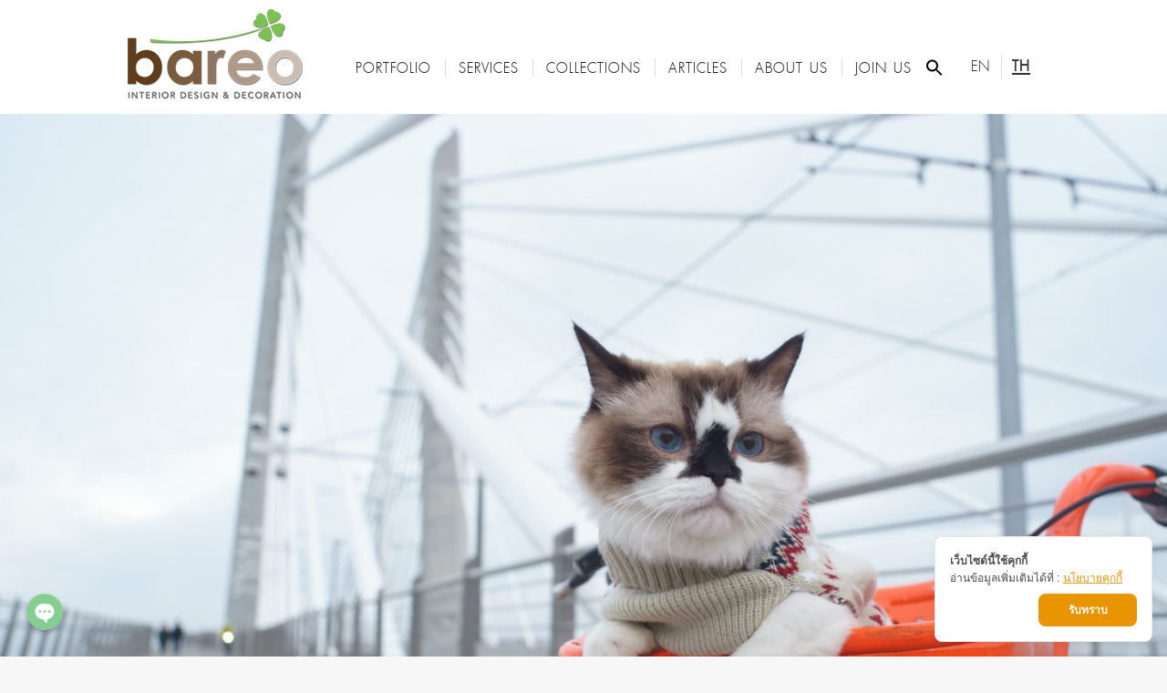

--- FILE ---
content_type: text/html; charset=UTF-8
request_url: https://www.bareo-isyss.com/2019/writer-karuntee/famous-cat/
body_size: 46715
content:
<!DOCTYPE html>
<!--[if !(IE 6) | !(IE 7) | !(IE 8)  ]><!-->
<html lang="th" class="no-js">
<!--<![endif]-->
<head>
	<meta charset="UTF-8" />
		<meta name="viewport" content="width=device-width, initial-scale=1, maximum-scale=1, user-scalable=0">
	    	<link rel="profile" href="http://gmpg.org/xfn/11" />
            <script type="text/javascript">
            if (/Android|webOS|iPhone|iPad|iPod|BlackBerry|IEMobile|Opera Mini/i.test(navigator.userAgent)) {
                var originalAddEventListener = EventTarget.prototype.addEventListener,
                    oldWidth = window.innerWidth;

                EventTarget.prototype.addEventListener = function (eventName, eventHandler, useCapture) {
                    if (eventName === "resize") {
                        originalAddEventListener.call(this, eventName, function (event) {
                            if (oldWidth === window.innerWidth) {
                                return;
                            }
                            else if (oldWidth !== window.innerWidth) {
                                oldWidth = window.innerWidth;
                            }
                            if (eventHandler.handleEvent) {
                                eventHandler.handleEvent.call(this, event);
                            }
                            else {
                                eventHandler.call(this, event);
                            };
                        }, useCapture);
                    }
                    else {
                        originalAddEventListener.call(this, eventName, eventHandler, useCapture);
                    };
                };
            };
        </script>
		<title>Famous Cat : แมวที่มีชื่อเสียงทั่วโลก | ออกแบบ ตกแต่งภายใน by Bareo</title>

<!-- Google Tag Manager for WordPress by gtm4wp.com -->
<script data-cfasync="false" data-pagespeed-no-defer>//<![CDATA[
	var gtm4wp_datalayer_name = "dataLayer";
	var dataLayer = dataLayer || [];
//]]>
</script>
<!-- End Google Tag Manager for WordPress by gtm4wp.com -->
<!-- This site is optimized with the Yoast SEO plugin v11.5 - https://yoast.com/wordpress/plugins/seo/ -->
<meta name="description" content="Famous Cat : แมวที่มีชื่อเสียงทั่วโลก ด้วยความน่ารัก ขี้เล่น และถือตัวในบางครั้ง ที่เป็นเหมือยเสน่ห์ให้ผู้คนต่างหลงรัก จึงไม่แปลกใจเลยที่แมวบางตัวกลาย..."/>
<link rel="canonical" href="https://www.bareo-isyss.com/2019/writer-karuntee/famous-cat/" />
<meta property="og:locale" content="th_TH" />
<meta property="og:type" content="article" />
<meta property="og:title" content="Famous Cat : แมวที่มีชื่อเสียงทั่วโลก | ออกแบบ ตกแต่งภายใน by Bareo" />
<meta property="og:description" content="Famous Cat : แมวที่มีชื่อเสียงทั่วโลก ด้วยความน่ารัก ขี้เล่น และถือตัวในบางครั้ง ที่เป็นเหมือยเสน่ห์ให้ผู้คนต่างหลงรัก จึงไม่แปลกใจเลยที่แมวบางตัวกลาย..." />
<meta property="og:url" content="https://www.bareo-isyss.com/2019/writer-karuntee/famous-cat/" />
<meta property="og:site_name" content="Bareo-Isyss Interior Design Thailand" />
<meta property="article:publisher" content="https://www.facebook.com/bareodesignclub/" />
<meta property="article:tag" content="Bareo-Isyss" />
<meta property="article:tag" content="Cat" />
<meta property="article:tag" content="issue 185" />
<meta property="article:tag" content="Living Young" />
<meta property="article:section" content="writer : Karuntee" />
<meta property="article:published_time" content="2021-05-19T23:18:14+00:00" />
<meta property="article:modified_time" content="2021-05-20T01:40:49+00:00" />
<meta property="og:updated_time" content="2021-05-20T01:40:49+00:00" />
<meta property="fb:app_id" content="https://www.facebook.com/bareodesignclub/" />
<meta property="og:image" content="https://www.bareo-isyss.com/2019/wp-content/uploads/campaignanimals.jpeg" />
<meta property="og:image:secure_url" content="https://www.bareo-isyss.com/2019/wp-content/uploads/campaignanimals.jpeg" />
<meta property="og:image:width" content="700" />
<meta property="og:image:height" content="467" />
<meta name="twitter:card" content="summary_large_image" />
<meta name="twitter:description" content="Famous Cat : แมวที่มีชื่อเสียงทั่วโลก ด้วยความน่ารัก ขี้เล่น และถือตัวในบางครั้ง ที่เป็นเหมือยเสน่ห์ให้ผู้คนต่างหลงรัก จึงไม่แปลกใจเลยที่แมวบางตัวกลาย..." />
<meta name="twitter:title" content="Famous Cat : แมวที่มีชื่อเสียงทั่วโลก | ออกแบบ ตกแต่งภายใน by Bareo" />
<meta name="twitter:image" content="https://www.bareo-isyss.com/2019/wp-content/uploads/campaignanimals.jpeg" />
<script type='application/ld+json' class='yoast-schema-graph yoast-schema-graph--main'>{"@context":"https://schema.org","@graph":[{"@type":"Organization","@id":"https://www.bareo-isyss.com/2019/#organization","name":"","url":"https://www.bareo-isyss.com/2019/","sameAs":["https://www.facebook.com/bareodesignclub/"]},{"@type":"WebSite","@id":"https://www.bareo-isyss.com/2019/#website","url":"https://www.bareo-isyss.com/2019/","name":"Bareo-Isyss Interior Design Thailand","publisher":{"@id":"https://www.bareo-isyss.com/2019/#organization"},"potentialAction":{"@type":"SearchAction","target":"https://www.bareo-isyss.com/2019/?s={search_term_string}","query-input":"required name=search_term_string"}},{"@type":"ImageObject","@id":"https://www.bareo-isyss.com/2019/writer-karuntee/famous-cat/#primaryimage","url":"https://www.bareo-isyss.com/2019/wp-content/uploads/\u0e41\u0e21\u0e27\u0e17\u0e35\u0e48\u0e21\u0e35\u0e0a\u0e37\u0e48\u0e2d\u0e40\u0e2a\u0e35\u0e22\u0e07\u0e17\u0e31\u0e48\u0e27\u0e42\u0e25\u0e01-min.jpg","width":630,"height":900},{"@type":"WebPage","@id":"https://www.bareo-isyss.com/2019/writer-karuntee/famous-cat/#webpage","url":"https://www.bareo-isyss.com/2019/writer-karuntee/famous-cat/","inLanguage":"th","name":"Famous Cat : \u0e41\u0e21\u0e27\u0e17\u0e35\u0e48\u0e21\u0e35\u0e0a\u0e37\u0e48\u0e2d\u0e40\u0e2a\u0e35\u0e22\u0e07\u0e17\u0e31\u0e48\u0e27\u0e42\u0e25\u0e01 | \u0e2d\u0e2d\u0e01\u0e41\u0e1a\u0e1a \u0e15\u0e01\u0e41\u0e15\u0e48\u0e07\u0e20\u0e32\u0e22\u0e43\u0e19 by Bareo","isPartOf":{"@id":"https://www.bareo-isyss.com/2019/#website"},"primaryImageOfPage":{"@id":"https://www.bareo-isyss.com/2019/writer-karuntee/famous-cat/#primaryimage"},"datePublished":"2021-05-19T23:18:14+00:00","dateModified":"2021-05-20T01:40:49+00:00","description":"Famous Cat : \u0e41\u0e21\u0e27\u0e17\u0e35\u0e48\u0e21\u0e35\u0e0a\u0e37\u0e48\u0e2d\u0e40\u0e2a\u0e35\u0e22\u0e07\u0e17\u0e31\u0e48\u0e27\u0e42\u0e25\u0e01 \u0e14\u0e49\u0e27\u0e22\u0e04\u0e27\u0e32\u0e21\u0e19\u0e48\u0e32\u0e23\u0e31\u0e01 \u0e02\u0e35\u0e49\u0e40\u0e25\u0e48\u0e19 \u0e41\u0e25\u0e30\u0e16\u0e37\u0e2d\u0e15\u0e31\u0e27\u0e43\u0e19\u0e1a\u0e32\u0e07\u0e04\u0e23\u0e31\u0e49\u0e07 \u0e17\u0e35\u0e48\u0e40\u0e1b\u0e47\u0e19\u0e40\u0e2b\u0e21\u0e37\u0e2d\u0e22\u0e40\u0e2a\u0e19\u0e48\u0e2b\u0e4c\u0e43\u0e2b\u0e49\u0e1c\u0e39\u0e49\u0e04\u0e19\u0e15\u0e48\u0e32\u0e07\u0e2b\u0e25\u0e07\u0e23\u0e31\u0e01 \u0e08\u0e36\u0e07\u0e44\u0e21\u0e48\u0e41\u0e1b\u0e25\u0e01\u0e43\u0e08\u0e40\u0e25\u0e22\u0e17\u0e35\u0e48\u0e41\u0e21\u0e27\u0e1a\u0e32\u0e07\u0e15\u0e31\u0e27\u0e01\u0e25\u0e32\u0e22..."},{"@type":"Article","@id":"https://www.bareo-isyss.com/2019/writer-karuntee/famous-cat/#article","isPartOf":{"@id":"https://www.bareo-isyss.com/2019/writer-karuntee/famous-cat/#webpage"},"author":{"@id":"https://www.bareo-isyss.com/2019/author/adminbareo/#author"},"headline":"Famous Cat : \u0e41\u0e21\u0e27\u0e17\u0e35\u0e48\u0e21\u0e35\u0e0a\u0e37\u0e48\u0e2d\u0e40\u0e2a\u0e35\u0e22\u0e07\u0e17\u0e31\u0e48\u0e27\u0e42\u0e25\u0e01","datePublished":"2021-05-19T23:18:14+00:00","dateModified":"2021-05-20T01:40:49+00:00","commentCount":0,"mainEntityOfPage":{"@id":"https://www.bareo-isyss.com/2019/writer-karuntee/famous-cat/#webpage"},"publisher":{"@id":"https://www.bareo-isyss.com/2019/#organization"},"image":{"@id":"https://www.bareo-isyss.com/2019/writer-karuntee/famous-cat/#primaryimage"},"keywords":"Bareo-Isyss,Cat,issue 185,Living Young","articleSection":"Living Young,writer : Karuntee"},{"@type":["Person"],"@id":"https://www.bareo-isyss.com/2019/author/adminbareo/#author","name":"admin .bareo","image":{"@type":"ImageObject","@id":"https://www.bareo-isyss.com/2019/#authorlogo","url":"https://secure.gravatar.com/avatar/2a8b42ea0dae3285c0b88ea6c33b9d85?s=96&r=g","caption":"admin .bareo"},"sameAs":[]}]}</script>
<!-- / Yoast SEO plugin. -->

<link rel='dns-prefetch' href='//cookiecdn.com' />
<link rel='dns-prefetch' href='//fonts.googleapis.com' />
<link href='https://fonts.gstatic.com' crossorigin rel='preconnect' />
<link rel="alternate" type="application/rss+xml" title="Bareo-Isyss Interior Design Thailand &raquo; ฟีด" href="https://www.bareo-isyss.com/2019/feed/" />
<style type="text/css">
img.wp-smiley,
img.emoji {
	display: inline !important;
	border: none !important;
	box-shadow: none !important;
	height: 1em !important;
	width: 1em !important;
	margin: 0 .07em !important;
	vertical-align: -0.1em !important;
	background: none !important;
	padding: 0 !important;
}
</style>
	<link rel='stylesheet' id='chaty-front-css-css'  href='https://www.bareo-isyss.com/2019/wp-content/plugins/chaty/css/chaty-front.min.css?ver=1660544943' type='text/css' media='all' />
<style id='chaty-front-css-inline-css' type='text/css'>
                                #wechat-qr-code{left: 90px; right:auto;}
                                .chaty-widget-is a{display: block; margin:0; padding:0;border-radius: 50%;-webkit-border-radius: 50%;-moz-border-radius: 50%; }
                .chaty-widget-is svg{margin:0; padding:0;}
                .chaty-main-widget { display: none; }
                .chaty-in-desktop .chaty-main-widget.is-in-desktop { display: block; }
                .chaty-in-mobile .chaty-main-widget.is-in-mobile { display: block; }
                .chaty-widget.hide-widget { display: none !important; }
                .chaty-widget, .chaty-widget .get, .chaty-widget .get a { width: 48px }
                .facustom-icon { width: 40px; line-height: 40px; height: 40px; font-size: 20px; }
                .chaty-widget-is a { width: 40px; height: 40px; }
                                                .facustom-icon.chaty-btn-phone {background-color: #03E78B}
                .chaty-phone .color-element {fill: #03E78B; background: #03E78B}
                                .facustom-icon.chaty-btn-line {background-color: #38B900}
                .chaty-line .color-element {fill: #38B900; background: #38B900}
                                /*.chaty-widget-i-title.hide-it { display: none !important; }*/
                body div.chaty-widget.hide-widget { display: none !important; }
            .i-trigger .chaty-widget-i-title, .chaty-widget-i .chaty-widget-i-title {color:#333333 !important; background:#ffffff !important;}.i-trigger .chaty-widget-i-title p, .chaty-widget-i.chaty-main-widget .chaty-widget-i-title p {color:#333333 !important; }.i-trigger .chaty-widget-i:not(.no-tooltip):before, .chaty-widget-i.chaty-main-widget:before { border-color: transparent transparent transparent #ffffff !important;}.chaty-widget.chaty-widget-is-right .i-trigger .i-trigger-open.chaty-widget-i:before, .chaty-widget.chaty-widget-is-right .chaty-widget-i:before { border-color: transparent #ffffff transparent transparent !important;}.chaty-widget.chaty-widget-is-right .i-trigger .chaty-widget-i:before, .chaty-widget.chaty-widget-is-right .chaty-widget-i:before {border-color: transparent #ffffff transparent transparent !important; }
</style>
<link rel='stylesheet' id='wp-block-library-css'  href='https://www.bareo-isyss.com/2019/wp-includes/css/dist/block-library/style.min.css?ver=59144335fc377654746b43376b04915e' type='text/css' media='all' />
<link rel='stylesheet' id='wp-block-library-theme-css'  href='https://www.bareo-isyss.com/2019/wp-includes/css/dist/block-library/theme.min.css?ver=59144335fc377654746b43376b04915e' type='text/css' media='all' />
<link data-minify="1" rel='stylesheet' id='rs-plugin-settings-css'  href='https://www.bareo-isyss.com/2019/wp-content/cache/min/1/2019/wp-content/plugins/revslider/public/assets/css/settings-e1257533f7c53b59c7f04831cdc45f5e.css' type='text/css' media='all' />
<style id='rs-plugin-settings-inline-css' type='text/css'>
#rs-demo-id {}
</style>
<link rel='stylesheet' id='ivory-search-styles-css'  href='https://www.bareo-isyss.com/2019/wp-content/plugins/add-search-to-menu/public/css/ivory-search.min.css?ver=4.6.4' type='text/css' media='all' />
<link data-minify="1" rel='stylesheet' id='the7-Defaults-css'  href='https://www.bareo-isyss.com/2019/wp-content/cache/min/1/2019/wp-content/uploads/smile_fonts/Defaults/Defaults-9a0e4d3dfd61a4dc6b75482dc482fa2a.css' type='text/css' media='all' />
<link data-minify="1" rel='stylesheet' id='js_composer_front-css'  href='https://www.bareo-isyss.com/2019/wp-content/cache/min/1/2019/wp-content/plugins/js_composer/assets/css/js_composer.min-692cb944ddef3ddc5ea63fb5cdd94cc5.css' type='text/css' media='all' />
<link data-minify="1" rel='stylesheet' id='popup-maker-site-css'  href='https://www.bareo-isyss.com/2019/wp-content/cache/min/1/2019/wp-content/uploads/pum/pum-site-styles-961f2ddd26c8449d036dbcf4fc3e9f44.css' type='text/css' media='all' />
<link rel='stylesheet' id='dt-web-fonts-css'  href='//fonts.googleapis.com/css?family=Roboto%3A400%2C600%2C700%7CRoboto+Condensed%3A400%2C600%2C700%7CDidact+Gothic%3A400%2C600%2C700&#038;ver=7.4.3.3&#038;display=swap' type='text/css' media='all' />
<link data-minify="1" rel='stylesheet' id='dt-main-css'  href='https://www.bareo-isyss.com/2019/wp-content/cache/min/1/2019/wp-content/themes/dt-the7/css/main.min-013f3808dfe88eb9bae3b73742271f6d.css' type='text/css' media='all' />
<link rel='stylesheet' id='dt-awsome-fonts-back-css'  href='https://www.bareo-isyss.com/2019/wp-content/themes/dt-the7/fonts/FontAwesome/back-compat.min.css?ver=7.4.3.3' type='text/css' media='all' />
<link data-minify="1" rel='stylesheet' id='dt-awsome-fonts-css'  href='https://www.bareo-isyss.com/2019/wp-content/cache/min/1/2019/wp-content/themes/dt-the7/fonts/FontAwesome/css/all.min-d495c5c8284d1e8988b18b681e910700.css' type='text/css' media='all' />
<link data-minify="1" rel='stylesheet' id='dt-fontello-css'  href='https://www.bareo-isyss.com/2019/wp-content/cache/min/1/2019/wp-content/themes/dt-the7/fonts/fontello/css/fontello.min-6bbe5db18054027b35b04436b5a6d308.css' type='text/css' media='all' />
<link rel='stylesheet' id='the7pt-static-css'  href='https://www.bareo-isyss.com/2019/wp-content/plugins/dt-the7-core/assets/css/post-type.min.css?ver=7.4.3.3' type='text/css' media='all' />
<link data-minify="1" rel='stylesheet' id='dt-custom-css'  href='https://www.bareo-isyss.com/2019/wp-content/cache/min/1/2019/wp-content/uploads/the7-css/custom-87c387e7ff350b4507360350fedb9340.css' type='text/css' media='all' />
<link data-minify="1" rel='stylesheet' id='dt-media-css'  href='https://www.bareo-isyss.com/2019/wp-content/cache/min/1/2019/wp-content/uploads/the7-css/media-422bd79a4414360db00e8f66a6e49038.css' type='text/css' media='all' />
<link data-minify="1" rel='stylesheet' id='the7pt.less-css'  href='https://www.bareo-isyss.com/2019/wp-content/cache/min/1/2019/wp-content/uploads/the7-css/post-type-dynamic-b7917990bb601c5f8d8f8dfa89512ce1.css' type='text/css' media='all' />
<link rel='stylesheet' id='style-css'  href='https://www.bareo-isyss.com/2019/wp-content/themes/dt-the7/style.css?ver=7.4.3.3' type='text/css' media='all' />
<link data-minify="1" rel='stylesheet' id='scss-css'  href='https://www.bareo-isyss.com/2019/wp-content/cache/min/1/2019/wp-content/cache/busting/1/sccss-7bdb6e9e26556057c9d6bb1f2b056d39.css' type='text/css' media='all' />
<link rel='stylesheet' id='ultimate-style-css'  href='https://www.bareo-isyss.com/2019/wp-content/plugins/Ultimate_VC_Addons/assets/min-css/style.min.css?ver=3.18.0' type='text/css' media='all' />
<script type='text/javascript' src='https://www.bareo-isyss.com/2019/wp-includes/js/jquery/jquery.js?ver=1.12.4-wp'></script>
<script type='text/javascript' src='https://www.bareo-isyss.com/2019/wp-includes/js/jquery/jquery-migrate.min.js?ver=1.4.1'></script>
<script type='text/javascript'>
/* <![CDATA[ */
var chaty_settings = {"object_settings":{"isPRO":0,"pending_messages":"off","cht_cta_bg_color":"#ffffff","cht_cta_text_color":"#333333","click_setting":"click","number_of_messages":"1","number_color":"#ffffff","number_bg_color":"#dd0000","position":"left","social":[{"val":"0838999989","default_icon":"<svg class=\"ico_d \" width=\"39\" height=\"39\" viewBox=\"0 0 39 39\" fill=\"none\" xmlns=\"http:\/\/www.w3.org\/2000\/svg\" style=\"transform: rotate(0deg);\"><circle class=\"color-element\" cx=\"19.4395\" cy=\"19.4395\" r=\"19.4395\" fill=\"#03E78B\"\/><path d=\"M19.3929 14.9176C17.752 14.7684 16.2602 14.3209 14.7684 13.7242C14.0226 13.4259 13.1275 13.7242 12.8292 14.4701L11.7849 16.2602C8.65222 14.6193 6.11623 11.9341 4.47529 8.95057L6.41458 7.90634C7.16046 7.60799 7.45881 6.71293 7.16046 5.96705C6.56375 4.47529 6.11623 2.83435 5.96705 1.34259C5.96705 0.596704 5.22117 0 4.47529 0H0.745882C0.298353 0 5.69062e-07 0.298352 5.69062e-07 0.745881C5.69062e-07 3.72941 0.596704 6.71293 1.93929 9.3981C3.87858 13.575 7.30964 16.8569 11.3374 18.7962C14.0226 20.1388 17.0061 20.7355 19.9896 20.7355C20.4371 20.7355 20.7355 20.4371 20.7355 19.9896V16.4094C20.7355 15.5143 20.1388 14.9176 19.3929 14.9176Z\" transform=\"translate(9.07179 9.07178)\" fill=\"white\"\/><\/svg>","bg_color":"#03E78B","rbg_color":"3,231,139","title":"Phone","img_url":"","social_channel":"phone","channel_type":"phone","href_url":"tel:0838999989","desktop_target":"","mobile_target":"","qr_code_image":"","channel":"Phone","is_mobile":1,"is_desktop":1,"mobile_url":"tel:0838999989","on_click":"","has_font":0,"popup_html":"","has_custom_popup":0,"is_default_open":0},{"val":"https:\/\/line.me\/ti\/p\/%40xap0251h","default_icon":"<svg class=\"ico_d \" width=\"39\" height=\"39\" viewBox=\"0 0 39 39\" fill=\"none\" xmlns=\"http:\/\/www.w3.org\/2000\/svg\" style=\"transform: rotate(0deg);\"><circle class=\"color-element\" cx=\"19.4395\" cy=\"19.4395\" r=\"19.4395\" fill=\"#38B900\"><\/circle><path d=\"M24 9.36561C24 4.19474 18.6178 0 12 0C5.38215 0 0 4.19474 0 9.36561C0 13.9825 4.25629 17.8606 10.0229 18.5993C10.4073 18.6785 10.9565 18.8368 11.0664 19.1797C11.1762 19.4699 11.1487 19.9184 11.0938 20.235C11.0938 20.235 10.9565 21.0528 10.9291 21.2111C10.8741 21.5013 10.6819 22.3456 11.9725 21.8443C13.2632 21.3167 18.8924 17.9398 21.3913 15.1433C23.1487 13.2702 24 11.4234 24 9.36561Z\" transform=\"translate(7 10)\" fill=\"white\"><\/path><path d=\"M1.0984 0H0.24714C0.10984 0 -2.09503e-07 0.105528 -2.09503e-07 0.211056V5.22364C-2.09503e-07 5.35555 0.10984 5.43469 0.24714 5.43469H1.0984C1.2357 5.43469 1.34554 5.32917 1.34554 5.22364V0.211056C1.34554 0.105528 1.2357 0 1.0984 0Z\" transform=\"translate(15.4577 16.8593)\" fill=\"#38B900\" class=\"color-element\"><\/path><path d=\"M4.66819 0H3.81693C3.67963 0 3.56979 0.105528 3.56979 0.211056V3.19222L1.18078 0.0791458C1.18078 0.0791458 1.18078 0.0527642 1.15332 0.0527642C1.15332 0.0527642 1.15332 0.0527641 1.12586 0.0263821C1.12586 0.0263821 1.12586 0.0263821 1.0984 0.0263821H0.247139C0.10984 0.0263821 4.19006e-07 0.13191 4.19006e-07 0.237438V5.25002C4.19006e-07 5.38193 0.10984 5.46108 0.247139 5.46108H1.0984C1.2357 5.46108 1.34554 5.35555 1.34554 5.25002V2.26885L3.73455 5.38193C3.76201 5.40831 3.76201 5.43469 3.78947 5.43469C3.78947 5.43469 3.78947 5.43469 3.81693 5.43469C3.81693 5.43469 3.81693 5.43469 3.84439 5.43469C3.87185 5.43469 3.87185 5.43469 3.89931 5.43469H4.75057C4.88787 5.43469 4.99771 5.32917 4.99771 5.22364V0.211056C4.91533 0.105528 4.80549 0 4.66819 0Z\" transform=\"translate(17.6819 16.8593)\" fill=\"#38B900\" class=\"color-element\"><\/path><path d=\"M3.62471 4.22112H1.34554V0.237438C1.34554 0.105528 1.2357 0 1.0984 0H0.24714C0.10984 0 -5.23757e-08 0.105528 -5.23757e-08 0.237438V5.25002C-5.23757e-08 5.30278 0.0274599 5.35555 0.0549198 5.40831C0.10984 5.43469 0.16476 5.46108 0.21968 5.46108H3.56979C3.70709 5.46108 3.78947 5.35555 3.78947 5.22364V4.4058C3.87185 4.32665 3.76201 4.22112 3.62471 4.22112Z\" transform=\"translate(10.8993 16.8593)\" fill=\"#38B900\" class=\"color-element\"><\/path><path d=\"M3.56979 1.29272C3.70709 1.29272 3.78947 1.18719 3.78947 1.05528V0.237438C3.78947 0.105528 3.67963 -1.00639e-07 3.56979 -1.00639e-07H0.219679C0.164759 -1.00639e-07 0.10984 0.0263821 0.0549199 0.0527641C0.02746 0.105528 -2.09503e-07 0.158292 -2.09503e-07 0.211056V5.22364C-2.09503e-07 5.2764 0.02746 5.32917 0.0549199 5.38193C0.10984 5.40831 0.164759 5.43469 0.219679 5.43469H3.56979C3.70709 5.43469 3.78947 5.32917 3.78947 5.19726V4.37941C3.78947 4.2475 3.67963 4.14198 3.56979 4.14198H1.29062V3.29775H3.56979C3.70709 3.29775 3.78947 3.19222 3.78947 3.06031V2.24247C3.78947 2.11056 3.67963 2.00503 3.56979 2.00503H1.29062V1.16081H3.56979V1.29272Z\" transform=\"translate(23.421 16.8329)\" fill=\"#38B900\" class=\"color-element\"><\/path><\/svg>","bg_color":"#38B900","rbg_color":"56,185,0","title":"Line","img_url":"","social_channel":"line","channel_type":"line","href_url":"https:\/\/line.me\/ti\/p\/%40xap0251h","desktop_target":"_blank","mobile_target":"_blank","qr_code_image":"","channel":"Line","is_mobile":1,"is_desktop":1,"mobile_url":"https:\/\/line.me\/ti\/p\/%40xap0251h","on_click":"","has_font":0,"popup_html":"","has_custom_popup":0,"is_default_open":0}],"pos_side":"right","bot":"25","side":"25","device":"desktop_active mobile_active","color":"#86CD91","rgb_color":"134,205,145","widget_size":"40","widget_type":"chat-bubble","widget_img":"","cta":"","active":"true","close_text":"Hide","analytics":0,"save_user_clicks":0,"close_img":"","is_mobile":0,"ajax_url":"https:\/\/www.bareo-isyss.com\/2019\/wp-admin\/admin-ajax.php","animation_class":"waggle","time_trigger":"yes","trigger_time":"0","exit_intent":"no","on_page_scroll":"no","page_scroll":"0","gmt":"","display_conditions":0,"display_rules":[],"display_state":"click","has_close_button":"yes","mode":"vertical"},"ajax_url":"https:\/\/www.bareo-isyss.com\/2019\/wp-admin\/admin-ajax.php"};
/* ]]> */
</script>
<script data-minify="1" type='text/javascript' src='https://www.bareo-isyss.com/2019/wp-content/cache/min/1/2019/wp-content/plugins/chaty/js/cht-front-script-3450d99b841b0de642880dc6bc509f7f.js'></script>
<script data-minify="1" type='text/javascript' src='https://www.bareo-isyss.com/2019/wp-content/cache/min/1/cwc-d79ef8187628c72052c4b4168f4ce836.js'></script>
<script type='text/javascript' id='cookieWow' type='text/javascript' src='https://cookiecdn.com/configs/KcYRyt8qkSt6nCCyAam8W84J' data-cwcid='KcYRyt8qkSt6nCCyAam8W84J'></script>
<script type='text/javascript' src='https://www.bareo-isyss.com/2019/wp-content/plugins/revslider/public/assets/js/jquery.themepunch.tools.min.js?ver=5.4.8.2'></script>
<script type='text/javascript' src='https://www.bareo-isyss.com/2019/wp-content/plugins/revslider/public/assets/js/jquery.themepunch.revolution.min.js?ver=5.4.8.2'></script>
<script data-minify="1" type='text/javascript' src='https://www.bareo-isyss.com/2019/wp-content/cache/min/1/2019/wp-content/plugins/duracelltomi-google-tag-manager/js/gtm4wp-form-move-tracker-a8cddc21a08ee7fcd240c735833a3650.js'></script>
<script type='text/javascript'>
/* <![CDATA[ */
var dtLocal = {"themeUrl":"https:\/\/www.bareo-isyss.com\/2019\/wp-content\/themes\/dt-the7","passText":"To view this protected post, enter the password below:","moreButtonText":{"loading":"Loading...","loadMore":"Load more"},"postID":"11555","ajaxurl":"https:\/\/www.bareo-isyss.com\/2019\/wp-admin\/admin-ajax.php","contactMessages":{"required":"One or more fields have an error. Please check and try again.","terms":"Please accept the privacy policy."},"ajaxNonce":"3e219c57e7","pageData":"","themeSettings":{"smoothScroll":"off","lazyLoading":false,"accentColor":{"mode":"solid","color":"#f0a741"},"desktopHeader":{"height":100},"floatingHeader":{"showAfter":240,"showMenu":true,"height":60,"logo":{"showLogo":true,"html":"<img class=\" preload-me\" src=\"https:\/\/www.bareo-isyss.com\/2019\/wp-content\/uploads\/logo-bareo-new2019.png\" srcset=\"https:\/\/www.bareo-isyss.com\/2019\/wp-content\/uploads\/logo-bareo-new2019.png 195w, https:\/\/www.bareo-isyss.com\/2019\/wp-content\/uploads\/logo-bareo-new2019x2.png 390w\" width=\"195\" height=\"100\"   sizes=\"195px\" alt=\"Bareo-Isyss Interior Design Thailand\" \/>","url":"https:\/\/www.bareo.co.th\/"}},"mobileHeader":{"firstSwitchPoint":1050,"secondSwitchPoint":778,"firstSwitchPointHeight":80,"secondSwitchPointHeight":60},"stickyMobileHeaderFirstSwitch":{"logo":{"html":"<img class=\" preload-me\" src=\"https:\/\/www.bareo-isyss.com\/2019\/wp-content\/uploads\/logo-bareo-new2019.png\" srcset=\"https:\/\/www.bareo-isyss.com\/2019\/wp-content\/uploads\/logo-bareo-new2019.png 195w, https:\/\/www.bareo-isyss.com\/2019\/wp-content\/uploads\/logo-bareo-new2019x2.png 390w\" width=\"195\" height=\"100\"   sizes=\"195px\" alt=\"Bareo-Isyss Interior Design Thailand\" \/>"}},"stickyMobileHeaderSecondSwitch":{"logo":{"html":"<img class=\" preload-me\" src=\"https:\/\/www.bareo-isyss.com\/2019\/wp-content\/uploads\/logo-bareo-new2019.png\" srcset=\"https:\/\/www.bareo-isyss.com\/2019\/wp-content\/uploads\/logo-bareo-new2019.png 195w, https:\/\/www.bareo-isyss.com\/2019\/wp-content\/uploads\/logo-bareo-new2019x2.png 390w\" width=\"195\" height=\"100\"   sizes=\"195px\" alt=\"Bareo-Isyss Interior Design Thailand\" \/>"}},"content":{"textColor":"#8b8a8b","headerColor":"#010101"},"boxedWidth":"1340px","stripes":{"stripe1":{"textColor":"#787d85","headerColor":"#3b3f4a"},"stripe2":{"textColor":"#8b9199","headerColor":"#ffffff"},"stripe3":{"textColor":"#ffffff","headerColor":"#ffffff"}}},"VCMobileScreenWidth":"768"};
var dtShare = {"shareButtonText":{"facebook":"Share on Facebook","twitter":"Tweet","pinterest":"Pin it","linkedin":"Share on Linkedin","whatsapp":"Share on Whatsapp","google":"Share on Google Plus"},"overlayOpacity":"85"};
/* ]]> */
</script>
<script type='text/javascript' src='https://www.bareo-isyss.com/2019/wp-content/themes/dt-the7/js/above-the-fold.min.js?ver=7.4.3.3'></script>
<script type='text/javascript' src='https://www.bareo-isyss.com/2019/wp-content/plugins/Ultimate_VC_Addons/assets/min-js/ultimate-params.min.js?ver=3.18.0'></script>
<script type='text/javascript' src='https://www.bareo-isyss.com/2019/wp-content/plugins/Ultimate_VC_Addons/assets/min-js/custom.min.js?ver=3.18.0'></script>
<link rel='https://api.w.org/' href='https://www.bareo-isyss.com/2019/wp-json/' />
<link rel="EditURI" type="application/rsd+xml" title="RSD" href="https://www.bareo-isyss.com/2019/xmlrpc.php?rsd" />
<link rel="wlwmanifest" type="application/wlwmanifest+xml" href="https://www.bareo-isyss.com/2019/wp-includes/wlwmanifest.xml" /> 

<link rel='shortlink' href='https://www.bareo-isyss.com/2019/?p=11555' />
<link rel="alternate" type="application/json+oembed" href="https://www.bareo-isyss.com/2019/wp-json/oembed/1.0/embed?url=https%3A%2F%2Fwww.bareo-isyss.com%2F2019%2Fwriter-karuntee%2Ffamous-cat%2F" />
<link rel="alternate" type="text/xml+oembed" href="https://www.bareo-isyss.com/2019/wp-json/oembed/1.0/embed?url=https%3A%2F%2Fwww.bareo-isyss.com%2F2019%2Fwriter-karuntee%2Ffamous-cat%2F&#038;format=xml" />
<!-- Global site tag (gtag.js) - Google Ads: 989479874 -->
<script data-no-minify="1" async src="https://www.bareo-isyss.com/2019/wp-content/cache/busting/1/gtm-5735f0af0804f612eac1c7fe83675959.js"></script>
<script>
  window.dataLayer = window.dataLayer || [];
  function gtag(){dataLayer.push(arguments);}
  gtag('js', new Date());

  gtag('config', 'AW-989479874');
</script>
<!-- Global site tag (gtag.js) - Google Analytics -->
<script async src="https://www.googletagmanager.com/gtag/js?id=UA-47965262-1"></script>
<script>
  window.dataLayer = window.dataLayer || [];
  function gtag(){dataLayer.push(arguments);}
  gtag('js', new Date());

  gtag('config', 'UA-47965262-1');
</script>	<script>
		document.addEventListener("DOMContentLoaded", function() {
			if ( document.querySelector(".site-title a") ) {
				const links = document.querySelectorAll(".site-title a");
				links.forEach(link => link.setAttribute("href", "https://www.bareo.co.th/"));
			}
			if ( document.querySelector("a.custom-logo-link") ) {
				const links = document.querySelectorAll("a.custom-logo-link");
				links.forEach(link => link.setAttribute("href", "https://www.bareo.co.th/"));
			}
		});
	</script>
			<script>
			document.addEventListener("DOMContentLoaded", function() {
				if ( document.querySelector(".site-title a") ) {
					const links = document.querySelectorAll(".site-title a");
					links.forEach( link => link.setAttribute("target", "_self"));
				}
				if (document.querySelector("a.custom-logo-link")) {
					const links = document.querySelectorAll("a.custom-logo-link");
					links.forEach( link => link.setAttribute("target", "_self"));
				}
			});
		</script>
		
<!-- Google Tag Manager for WordPress by gtm4wp.com -->
<script data-cfasync="false" data-pagespeed-no-defer>//<![CDATA[
	var dataLayer_content = {"pagePostType":"post","pagePostType2":"single-post","pageCategory":["living-young","writer-karuntee"],"pageAttributes":["bareo-isyss","cat","issue-185","living-young"],"pagePostAuthor":"admin .bareo"};
	dataLayer.push( dataLayer_content );//]]>
</script>
<script data-cfasync="false">//<![CDATA[
(function(w,d,s,l,i){w[l]=w[l]||[];w[l].push({'gtm.start':
new Date().getTime(),event:'gtm.js'});var f=d.getElementsByTagName(s)[0],
j=d.createElement(s),dl=l!='dataLayer'?'&l='+l:'';j.async=true;j.src=
'//www.googletagmanager.com/gtm.'+'js?id='+i+dl;f.parentNode.insertBefore(j,f);
})(window,document,'script','dataLayer','GTM-NTDKPV7');//]]>
</script>
<!-- End Google Tag Manager -->
<!-- End Google Tag Manager for WordPress by gtm4wp.com --><meta name="generator" content="Powered by WPBakery Page Builder - drag and drop page builder for WordPress."/>
<!--[if lte IE 9]><link rel="stylesheet" type="text/css" href="https://www.bareo-isyss.com/2019/wp-content/plugins/js_composer/assets/css/vc_lte_ie9.min.css" media="screen"><![endif]--><meta name="generator" content="Powered by Slider Revolution 5.4.8.2 - responsive, Mobile-Friendly Slider Plugin for WordPress with comfortable drag and drop interface." />
<link rel="icon" href="https://www.bareo-isyss.com/2019/wp-content/uploads/cropped-bareo-iconhead-32x32.png" sizes="32x32" />
<link rel="icon" href="https://www.bareo-isyss.com/2019/wp-content/uploads/cropped-bareo-iconhead-192x192.png" sizes="192x192" />
<link rel="apple-touch-icon-precomposed" href="https://www.bareo-isyss.com/2019/wp-content/uploads/cropped-bareo-iconhead-180x180.png" />
<meta name="msapplication-TileImage" content="https://www.bareo-isyss.com/2019/wp-content/uploads/cropped-bareo-iconhead-270x270.png" />
<script type="text/javascript">function setREVStartSize(e){									
						try{ e.c=jQuery(e.c);var i=jQuery(window).width(),t=9999,r=0,n=0,l=0,f=0,s=0,h=0;
							if(e.responsiveLevels&&(jQuery.each(e.responsiveLevels,function(e,f){f>i&&(t=r=f,l=e),i>f&&f>r&&(r=f,n=e)}),t>r&&(l=n)),f=e.gridheight[l]||e.gridheight[0]||e.gridheight,s=e.gridwidth[l]||e.gridwidth[0]||e.gridwidth,h=i/s,h=h>1?1:h,f=Math.round(h*f),"fullscreen"==e.sliderLayout){var u=(e.c.width(),jQuery(window).height());if(void 0!=e.fullScreenOffsetContainer){var c=e.fullScreenOffsetContainer.split(",");if (c) jQuery.each(c,function(e,i){u=jQuery(i).length>0?u-jQuery(i).outerHeight(!0):u}),e.fullScreenOffset.split("%").length>1&&void 0!=e.fullScreenOffset&&e.fullScreenOffset.length>0?u-=jQuery(window).height()*parseInt(e.fullScreenOffset,0)/100:void 0!=e.fullScreenOffset&&e.fullScreenOffset.length>0&&(u-=parseInt(e.fullScreenOffset,0))}f=u}else void 0!=e.minHeight&&f<e.minHeight&&(f=e.minHeight);e.c.closest(".rev_slider_wrapper").css({height:f})					
						}catch(d){console.log("Failure at Presize of Slider:"+d)}						
					};</script>
<style type="text/css" data-type="vc_shortcodes-custom-css">.vc_custom_1558420762712{padding-top: 5px !important;}.vc_custom_1563438054317{background-color: #4f4f4f !important;}.vc_custom_1558420484671{padding-right: 0px !important;padding-left: 0px !important;}.vc_custom_1621318299633{margin-bottom: 25px !important;}.vc_custom_1621318830757{margin-bottom: 10px !important;}.vc_custom_1621318920071{margin-bottom: 15px !important;}.vc_custom_1621319311363{margin-bottom: 15px !important;}.vc_custom_1621319436905{margin-bottom: 10px !important;}.vc_custom_1621326739685{margin-bottom: 15px !important;}.vc_custom_1621326949966{margin-bottom: 15px !important;}.vc_custom_1621327083569{margin-bottom: 10px !important;}.vc_custom_1621327114725{margin-bottom: 15px !important;}.vc_custom_1621327291883{margin-bottom: 15px !important;}.vc_custom_1621327343212{margin-bottom: 10px !important;}.vc_custom_1621327389644{margin-bottom: 15px !important;}.vc_custom_1621327528706{margin-bottom: 15px !important;}.vc_custom_1558598770268{margin-bottom: 10px !important;}.vc_custom_1568101677055{margin-bottom: 0px !important;}.vc_custom_1568101657874{margin-bottom: 0px !important;}.vc_custom_1568101701361{margin-bottom: 0px !important;}</style><noscript><style type="text/css"> .wpb_animate_when_almost_visible { opacity: 1; }</style></noscript><noscript><style id="rocket-lazyload-nojs-css">.rll-youtube-player, [data-lazy-src]{display:none !important;}</style></noscript>	
</head>
<body class="post-template-default single single-post postid-11555 single-format-standard wp-embed-responsive the7-core-ver-1.18.0 dt-the7 no-comments title-off dt-responsive-on srcset-enabled btn-flat accent-btn-color custom-btn-hover-color phantom-fade phantom-shadow-decoration phantom-main-logo-on sticky-mobile-header top-header first-switch-logo-left first-switch-menu-right second-switch-logo-center second-switch-menu-left layzr-loading-on popup-message-style dt-fa-compatibility the7-ver-7.4.3.3 wpb-js-composer js-comp-ver-5.7 vc_responsive ">
<!-- Google Tag Manager (noscript) -->
<noscript><iframe src="https://www.googletagmanager.com/ns.html?id=GTM-NTDKPV7"
height="0" width="0" style="display:none;visibility:hidden"></iframe></noscript>
<!-- End Google Tag Manager (noscript) --><br style="display:none;">
<!-- The7 7.4.3.3 -->

<div id="page">
	<a class="skip-link screen-reader-text" href="#content">Skip to content</a>

<div class="masthead inline-header right widgets full-height dividers small-mobile-menu-icon mobile-menu-icon-bg-on dt-parent-menu-clickable show-device-logo show-mobile-logo" role="banner">

			<div class="top-bar top-bar-empty top-bar-line-hide">
			<div class="top-bar-bg" ></div>
			<div class="mini-widgets left-widgets"></div>			<div class="mini-widgets right-widgets"></div>		</div>

	<header class="header-bar">

						<div class="branding">
					<div id="site-title" class="assistive-text">Bareo-Isyss Interior Design Thailand</div>
					<div id="site-description" class="assistive-text">Interior Design Thailand ตกแต่งภายใน ออกแบบตกแต่งภายในบ้าน ออกแบบภายใน</div>
					<a href="https://www.bareo.co.th/"><img class=" preload-me" src="data:image/svg+xml,%3Csvg%20xmlns='http://www.w3.org/2000/svg'%20viewBox='0%200%20195%20100'%3E%3C/svg%3E" data-lazy-srcset="https://www.bareo-isyss.com/2019/wp-content/uploads/logo-bareo-new2019.png 195w, https://www.bareo-isyss.com/2019/wp-content/uploads/logo-bareo-new2019x2.png 390w" width="195" height="100"   data-lazy-sizes="195px" alt="Bareo-Isyss Interior Design Thailand" data-lazy-src="https://www.bareo-isyss.com/2019/wp-content/uploads/logo-bareo-new2019.png" /><noscript><img class=" preload-me" src="https://www.bareo-isyss.com/2019/wp-content/uploads/logo-bareo-new2019.png" srcset="https://www.bareo-isyss.com/2019/wp-content/uploads/logo-bareo-new2019.png 195w, https://www.bareo-isyss.com/2019/wp-content/uploads/logo-bareo-new2019x2.png 390w" width="195" height="100"   sizes="195px" alt="Bareo-Isyss Interior Design Thailand" /></noscript><img class="mobile-logo preload-me" src="data:image/svg+xml,%3Csvg%20xmlns='http://www.w3.org/2000/svg'%20viewBox='0%200%20195%20100'%3E%3C/svg%3E" data-lazy-srcset="https://www.bareo-isyss.com/2019/wp-content/uploads/logo-bareo-new2019.png 195w, https://www.bareo-isyss.com/2019/wp-content/uploads/logo-bareo-new2019x2.png 390w" width="195" height="100"   data-lazy-sizes="195px" alt="Bareo-Isyss Interior Design Thailand" data-lazy-src="https://www.bareo-isyss.com/2019/wp-content/uploads/logo-bareo-new2019.png" /><noscript><img class="mobile-logo preload-me" src="https://www.bareo-isyss.com/2019/wp-content/uploads/logo-bareo-new2019.png" srcset="https://www.bareo-isyss.com/2019/wp-content/uploads/logo-bareo-new2019.png 195w, https://www.bareo-isyss.com/2019/wp-content/uploads/logo-bareo-new2019x2.png 390w" width="195" height="100"   sizes="195px" alt="Bareo-Isyss Interior Design Thailand" /></noscript></a>				</div>
		<ul id="primary-menu" class="main-nav underline-decoration from-centre-line outside-item-remove-margin" role="menu"><li class="menu-item menu-item-type-post_type menu-item-object-page menu-item-20062 first"><a href='https://www.bareo-isyss.com/2019/portfolio/' data-level='1'><span class="menu-item-text"><span class="menu-text">Portfolio</span></span></a></li> <li class="menu-item menu-item-type-custom menu-item-object-custom menu-item-19961"><a href='https://www.bareo.co.th/design-service/' target='_blank' data-level='1'><span class="menu-item-text"><span class="menu-text">Services</span></span></a></li> <li class="menu-item menu-item-type-custom menu-item-object-custom menu-item-19962"><a href='https://www.bareo.co.th/explore-our-product/' target='_blank' data-level='1'><span class="menu-item-text"><span class="menu-text">Collections</span></span></a></li> <li class="menu-item menu-item-type-custom menu-item-object-custom menu-item-has-children menu-item-120 has-children"><a href='#nogo' data-level='1'><span class="menu-item-text"><span class="menu-text">Articles</span></span></a><ul class="sub-nav level-arrows-on"><li class="menu-item menu-item-type-post_type menu-item-object-page menu-item-3462 first"><a href='https://www.bareo-isyss.com/2019/architecture/' data-level='2'><span class="menu-item-text"><span class="menu-text"><img src="data:image/svg+xml,%3Csvg%20xmlns='http://www.w3.org/2000/svg'%20viewBox='0%200%2032%2032'%3E%3C/svg%3E" width="32" height="32" data-lazy-src="https://www.bareo-isyss.com/2019/wp-content/uploads/icn-architecture.png" /><noscript><img src="https://www.bareo-isyss.com/2019/wp-content/uploads/icn-architecture.png" width="32" height="32" /></noscript> Architecture</span></span></a></li> <li class="menu-item menu-item-type-post_type menu-item-object-page menu-item-3461"><a href='https://www.bareo-isyss.com/2019/art-culture/' data-level='2'><span class="menu-item-text"><span class="menu-text"><img src="data:image/svg+xml,%3Csvg%20xmlns='http://www.w3.org/2000/svg'%20viewBox='0%200%2032%2032'%3E%3C/svg%3E" width="32" height="32" data-lazy-src="https://www.bareo-isyss.com/2019/wp-content/uploads/icn-artculture.png" /><noscript><img src="https://www.bareo-isyss.com/2019/wp-content/uploads/icn-artculture.png" width="32" height="32" /></noscript> Art &#038; Culture</span></span></a></li> <li class="menu-item menu-item-type-post_type menu-item-object-page menu-item-1097"><a href='https://www.bareo-isyss.com/2019/decor-guides/' data-level='2'><span class="menu-item-text"><span class="menu-text"><img src="data:image/svg+xml,%3Csvg%20xmlns='http://www.w3.org/2000/svg'%20viewBox='0%200%2032%2032'%3E%3C/svg%3E" width="32" height="32" data-lazy-src="https://www.bareo-isyss.com/2019/wp-content/uploads/icn-decor.png" /><noscript><img src="https://www.bareo-isyss.com/2019/wp-content/uploads/icn-decor.png" width="32" height="32" /></noscript> Decor Guides</span></span></a></li> <li class="menu-item menu-item-type-post_type menu-item-object-page menu-item-3460"><a href='https://www.bareo-isyss.com/2019/house-garden/' data-level='2'><span class="menu-item-text"><span class="menu-text"><img src="data:image/svg+xml,%3Csvg%20xmlns='http://www.w3.org/2000/svg'%20viewBox='0%200%2032%2032'%3E%3C/svg%3E" width="32" height="32" data-lazy-src="https://www.bareo-isyss.com/2019/wp-content/uploads/icn-house.png" /><noscript><img src="https://www.bareo-isyss.com/2019/wp-content/uploads/icn-house.png" width="32" height="32" /></noscript> House &#038; Garden</span></span></a></li> <li class="menu-item menu-item-type-post_type menu-item-object-page menu-item-3459"><a href='https://www.bareo-isyss.com/2019/living-young/' data-level='2'><span class="menu-item-text"><span class="menu-text"><img src="data:image/svg+xml,%3Csvg%20xmlns='http://www.w3.org/2000/svg'%20viewBox='0%200%2032%2032'%3E%3C/svg%3E" width="32" height="32" data-lazy-src="https://www.bareo-isyss.com/2019/wp-content/uploads/icn-living.png" /><noscript><img src="https://www.bareo-isyss.com/2019/wp-content/uploads/icn-living.png" width="32" height="32" /></noscript> Living Young</span></span></a></li> <li class="menu-item menu-item-type-post_type menu-item-object-page menu-item-18140"><a href='https://www.bareo-isyss.com/2019/teeju-article/' data-level='2'><span class="menu-item-text"><span class="menu-text"><img src="data:image/svg+xml,%3Csvg%20xmlns='http://www.w3.org/2000/svg'%20viewBox='0%200%2032%2032'%3E%3C/svg%3E" width="32" height="32" data-lazy-src="https://www.bareo-isyss.com/2019/wp-content/uploads/icn-teeju-fix.png" /><noscript><img src="https://www.bareo-isyss.com/2019/wp-content/uploads/icn-teeju-fix.png" width="32" height="32" /></noscript> Teeju</span></span></a></li> <li class="menu-item menu-item-type-post_type menu-item-object-page menu-item-1084"><a href='https://www.bareo-isyss.com/2019/back-issue/' data-level='2'><span class="menu-item-text"><span class="menu-text"><img src="data:image/svg+xml,%3Csvg%20xmlns='http://www.w3.org/2000/svg'%20viewBox='0%200%2032%2032'%3E%3C/svg%3E" width="32" height="32" data-lazy-src="https://www.bareo-isyss.com/2019/wp-content/uploads/icn-backissue.png" /><noscript><img src="https://www.bareo-isyss.com/2019/wp-content/uploads/icn-backissue.png" width="32" height="32" /></noscript> Back Issue</span></span></a></li> </ul></li> <li class="menu-item menu-item-type-custom menu-item-object-custom menu-item-19960"><a href='https://www.bareo.co.th/about-us/' target='_blank' data-level='1'><span class="menu-item-text"><span class="menu-text">About Us</span></span></a></li> <li class="menu-item menu-item-type-custom menu-item-object-custom menu-item-19963"><a href='https://www.bareo.co.th/join-us/' target='_blank' data-level='1'><span class="menu-item-text"><span class="menu-text">Join Us</span></span></a></li> </ul>
		<div class="mini-widgets"><div class="mini-nav show-on-desktop near-logo-first-switch hide-on-second-switch list-type-menu list-type-menu-first-switch list-type-menu-second-switch"><ul id="header_microwidget2-menu"><li class=" astm-search-menu is-menu is-dropdown menu-item"><a href="#" aria-label="Search Icon Link"><svg width="20" height="20" class="search-icon" role="img" viewBox="2 9 20 5" focusable="false" aria-label="Search">
						<path class="search-icon-path" d="M15.5 14h-.79l-.28-.27C15.41 12.59 16 11.11 16 9.5 16 5.91 13.09 3 9.5 3S3 5.91 3 9.5 5.91 16 9.5 16c1.61 0 3.09-.59 4.23-1.57l.27.28v.79l5 4.99L20.49 19l-4.99-5zm-6 0C7.01 14 5 11.99 5 9.5S7.01 5 9.5 5 14 7.01 14 9.5 11.99 14 9.5 14z"></path></svg></a><form  class="is-search-form is-form-style is-form-style-3 is-form-id-0 " action="https://www.bareo-isyss.com/2019/" method="get" role="search" ><label for="is-search-input-0"><span class="is-screen-reader-text">Search for:</span><input  type="search" id="is-search-input-0" name="s" value="" class="is-search-input" placeholder="Search here..." autocomplete="off" /></label><button type="submit" class="is-search-submit"><span class="is-screen-reader-text">Search Button</span><span class="is-search-icon"><svg focusable="false" aria-label="Search" xmlns="http://www.w3.org/2000/svg" viewBox="0 0 24 24" width="24px"><path d="M15.5 14h-.79l-.28-.27C15.41 12.59 16 11.11 16 9.5 16 5.91 13.09 3 9.5 3S3 5.91 3 9.5 5.91 16 9.5 16c1.61 0 3.09-.59 4.23-1.57l.27.28v.79l5 4.99L20.49 19l-4.99-5zm-6 0C7.01 14 5 11.99 5 9.5S7.01 5 9.5 5 14 7.01 14 9.5 11.99 14 9.5 14z"></path></svg></span></button></form><div class="search-close"></div></li></ul><div class="menu-select"><span class="customSelect1"><span class="customSelectInner">search Th</span></span></div></div><div class="mini-nav show-on-desktop near-logo-first-switch near-logo-second-switch list-type-menu list-type-menu-first-switch list-type-menu-second-switch"><ul id="top-menu"><li class="lang-item lang-item-6 lang-item-en no-translation lang-item-first menu-item menu-item-type-custom menu-item-object-custom menu-item-11953-en first"><a href='https://www.bareo-isyss.com/2019/en/' data-level='1' hreflang='en-US' lang='en-US'><span class="menu-item-text"><span class="menu-text">EN</span></span></a></li> <li class="lang-item lang-item-3 lang-item-th current-lang menu-item menu-item-type-custom menu-item-object-custom menu-item-11953-th"><a href='https://www.bareo-isyss.com/2019/writer-karuntee/famous-cat/' data-level='1' hreflang='th' lang='th'><span class="menu-item-text"><span class="menu-text">TH</span></span></a></li> </ul><div class="menu-select"><span class="customSelect1"><span class="customSelectInner">switch menu</span></span></div></div></div>
	</header>

</div><div class='dt-close-mobile-menu-icon'><span></span></div>
<div class='dt-mobile-header'>
	<ul id="mobile-menu" class="mobile-main-nav" role="menu">
		<li class="menu-item menu-item-type-post_type menu-item-object-page menu-item-20062 first"><a href='https://www.bareo-isyss.com/2019/portfolio/' data-level='1'><span class="menu-item-text"><span class="menu-text">Portfolio</span></span></a></li> <li class="menu-item menu-item-type-custom menu-item-object-custom menu-item-19961"><a href='https://www.bareo.co.th/design-service/' target='_blank' data-level='1'><span class="menu-item-text"><span class="menu-text">Services</span></span></a></li> <li class="menu-item menu-item-type-custom menu-item-object-custom menu-item-19962"><a href='https://www.bareo.co.th/explore-our-product/' target='_blank' data-level='1'><span class="menu-item-text"><span class="menu-text">Collections</span></span></a></li> <li class="menu-item menu-item-type-custom menu-item-object-custom menu-item-has-children menu-item-120 has-children"><a href='#nogo' data-level='1'><span class="menu-item-text"><span class="menu-text">Articles</span></span></a><ul class="sub-nav level-arrows-on"><li class="menu-item menu-item-type-post_type menu-item-object-page menu-item-3462 first"><a href='https://www.bareo-isyss.com/2019/architecture/' data-level='2'><span class="menu-item-text"><span class="menu-text"><img src="data:image/svg+xml,%3Csvg%20xmlns='http://www.w3.org/2000/svg'%20viewBox='0%200%2032%2032'%3E%3C/svg%3E" width="32" height="32" data-lazy-src="https://www.bareo-isyss.com/2019/wp-content/uploads/icn-architecture.png" /><noscript><img src="https://www.bareo-isyss.com/2019/wp-content/uploads/icn-architecture.png" width="32" height="32" /></noscript> Architecture</span></span></a></li> <li class="menu-item menu-item-type-post_type menu-item-object-page menu-item-3461"><a href='https://www.bareo-isyss.com/2019/art-culture/' data-level='2'><span class="menu-item-text"><span class="menu-text"><img src="data:image/svg+xml,%3Csvg%20xmlns='http://www.w3.org/2000/svg'%20viewBox='0%200%2032%2032'%3E%3C/svg%3E" width="32" height="32" data-lazy-src="https://www.bareo-isyss.com/2019/wp-content/uploads/icn-artculture.png" /><noscript><img src="https://www.bareo-isyss.com/2019/wp-content/uploads/icn-artculture.png" width="32" height="32" /></noscript> Art &#038; Culture</span></span></a></li> <li class="menu-item menu-item-type-post_type menu-item-object-page menu-item-1097"><a href='https://www.bareo-isyss.com/2019/decor-guides/' data-level='2'><span class="menu-item-text"><span class="menu-text"><img src="data:image/svg+xml,%3Csvg%20xmlns='http://www.w3.org/2000/svg'%20viewBox='0%200%2032%2032'%3E%3C/svg%3E" width="32" height="32" data-lazy-src="https://www.bareo-isyss.com/2019/wp-content/uploads/icn-decor.png" /><noscript><img src="https://www.bareo-isyss.com/2019/wp-content/uploads/icn-decor.png" width="32" height="32" /></noscript> Decor Guides</span></span></a></li> <li class="menu-item menu-item-type-post_type menu-item-object-page menu-item-3460"><a href='https://www.bareo-isyss.com/2019/house-garden/' data-level='2'><span class="menu-item-text"><span class="menu-text"><img src="data:image/svg+xml,%3Csvg%20xmlns='http://www.w3.org/2000/svg'%20viewBox='0%200%2032%2032'%3E%3C/svg%3E" width="32" height="32" data-lazy-src="https://www.bareo-isyss.com/2019/wp-content/uploads/icn-house.png" /><noscript><img src="https://www.bareo-isyss.com/2019/wp-content/uploads/icn-house.png" width="32" height="32" /></noscript> House &#038; Garden</span></span></a></li> <li class="menu-item menu-item-type-post_type menu-item-object-page menu-item-3459"><a href='https://www.bareo-isyss.com/2019/living-young/' data-level='2'><span class="menu-item-text"><span class="menu-text"><img src="data:image/svg+xml,%3Csvg%20xmlns='http://www.w3.org/2000/svg'%20viewBox='0%200%2032%2032'%3E%3C/svg%3E" width="32" height="32" data-lazy-src="https://www.bareo-isyss.com/2019/wp-content/uploads/icn-living.png" /><noscript><img src="https://www.bareo-isyss.com/2019/wp-content/uploads/icn-living.png" width="32" height="32" /></noscript> Living Young</span></span></a></li> <li class="menu-item menu-item-type-post_type menu-item-object-page menu-item-18140"><a href='https://www.bareo-isyss.com/2019/teeju-article/' data-level='2'><span class="menu-item-text"><span class="menu-text"><img src="data:image/svg+xml,%3Csvg%20xmlns='http://www.w3.org/2000/svg'%20viewBox='0%200%2032%2032'%3E%3C/svg%3E" width="32" height="32" data-lazy-src="https://www.bareo-isyss.com/2019/wp-content/uploads/icn-teeju-fix.png" /><noscript><img src="https://www.bareo-isyss.com/2019/wp-content/uploads/icn-teeju-fix.png" width="32" height="32" /></noscript> Teeju</span></span></a></li> <li class="menu-item menu-item-type-post_type menu-item-object-page menu-item-1084"><a href='https://www.bareo-isyss.com/2019/back-issue/' data-level='2'><span class="menu-item-text"><span class="menu-text"><img src="data:image/svg+xml,%3Csvg%20xmlns='http://www.w3.org/2000/svg'%20viewBox='0%200%2032%2032'%3E%3C/svg%3E" width="32" height="32" data-lazy-src="https://www.bareo-isyss.com/2019/wp-content/uploads/icn-backissue.png" /><noscript><img src="https://www.bareo-isyss.com/2019/wp-content/uploads/icn-backissue.png" width="32" height="32" /></noscript> Back Issue</span></span></a></li> </ul></li> <li class="menu-item menu-item-type-custom menu-item-object-custom menu-item-19960"><a href='https://www.bareo.co.th/about-us/' target='_blank' data-level='1'><span class="menu-item-text"><span class="menu-text">About Us</span></span></a></li> <li class="menu-item menu-item-type-custom menu-item-object-custom menu-item-19963"><a href='https://www.bareo.co.th/join-us/' target='_blank' data-level='1'><span class="menu-item-text"><span class="menu-text">Join Us</span></span></a></li> 	</ul>
	<div class='mobile-mini-widgets-in-menu'></div>
</div>

	


<div id="main" class="sidebar-none sidebar-divider-off" style="padding-top:0px; padding-bottom:0px;" >

	
    <div class="main-gradient"></div>
    <div class="wf-wrap">
    <div class="wf-container-main">

	

	
		
		<div id="content" class="content" role="main">

			
				
<article id="post-11555" class="vertical-fancy-style post-11555 post type-post status-publish format-standard has-post-thumbnail category-living-young category-writer-karuntee tag-bareo-isyss tag-cat tag-issue-185 tag-living-young category-18 category-81 description-off">

	<div class="entry-content"><section data-vc-full-width="true" data-vc-full-width-init="false" data-vc-stretch-content="true" class="vc_section vc_custom_1558420762712"><div class="vc_row wpb_row vc_row-fluid"><div class="wpb_column vc_column_container vc_col-sm-12"><div class="vc_column-inner vc_custom_1558420484671"><div class="wpb_wrapper">
	<div  class="wpb_single_image wpb_content_element vc_align_center">
		
		<figure class="wpb_wrapper vc_figure">
			<div class="vc_single_image-wrapper   vc_box_border_grey"><img width="1920" height="1280" src="data:image/svg+xml,%3Csvg%20xmlns='http://www.w3.org/2000/svg'%20viewBox='0%200%201920%201280'%3E%3C/svg%3E" class="vc_single_image-img attachment-full" alt="แมวที่มีชื่อเสียง" data-lazy-srcset="https://www.bareo-isyss.com/2019/wp-content/uploads/cat-mapper-max-ogden.jpg 1920w, https://www.bareo-isyss.com/2019/wp-content/uploads/cat-mapper-max-ogden-150x100.jpg 150w, https://www.bareo-isyss.com/2019/wp-content/uploads/cat-mapper-max-ogden-300x200.jpg 300w, https://www.bareo-isyss.com/2019/wp-content/uploads/cat-mapper-max-ogden-768x512.jpg 768w" data-lazy-sizes="(max-width: 1920px) 100vw, 1920px"  data-dt-location="https://www.bareo-isyss.com/2019/writer-karuntee/famous-cat/attachment/cat-mapper-max-ogden/" data-lazy-src="https://www.bareo-isyss.com/2019/wp-content/uploads/cat-mapper-max-ogden.jpg" /><noscript><img width="1920" height="1280" src="https://www.bareo-isyss.com/2019/wp-content/uploads/cat-mapper-max-ogden.jpg" class="vc_single_image-img attachment-full" alt="แมวที่มีชื่อเสียง" srcset="https://www.bareo-isyss.com/2019/wp-content/uploads/cat-mapper-max-ogden.jpg 1920w, https://www.bareo-isyss.com/2019/wp-content/uploads/cat-mapper-max-ogden-150x100.jpg 150w, https://www.bareo-isyss.com/2019/wp-content/uploads/cat-mapper-max-ogden-300x200.jpg 300w, https://www.bareo-isyss.com/2019/wp-content/uploads/cat-mapper-max-ogden-768x512.jpg 768w" sizes="(max-width: 1920px) 100vw, 1920px"  data-dt-location="https://www.bareo-isyss.com/2019/writer-karuntee/famous-cat/attachment/cat-mapper-max-ogden/" /></noscript></div>
		</figure>
	</div>
</div></div></div></div></section><div class="vc_row-full-width vc_clearfix"></div><section class="vc_section wrap-article-contant"><div class="vc_row wpb_row vc_row-fluid"><div class="article-head-title wpb_column vc_column_container vc_col-sm-6"><div class="vc_column-inner"><div class="wpb_wrapper">
	<div class="wpb_text_column wpb_content_element  vc_custom_1621318299633" >
		<div class="wpb_wrapper">
			<h1 style="color: #d78e4b; font-size: 55px; line-height: 55px;">Famous Cat<br />
แมวที่มีชื่อเสียงทั่วโลก</h1>

		</div>
	</div>
</div></div></div><div class="article-head-tag wpb_column vc_column_container vc_col-sm-6"><div class="vc_column-inner"><div class="wpb_wrapper">
	<div class="wpb_text_column wpb_content_element  articles-tag-head" >
		<div class="wpb_wrapper">
			<table border="0" width="100%">
<tbody>
<tr>
<td><img src="data:image/svg+xml,%3Csvg%20xmlns='http://www.w3.org/2000/svg'%20viewBox='0%200%200%200'%3E%3C/svg%3E" data-lazy-src="https://www.bareo-isyss.com/2019/wp-content/uploads/icn-article-writer.png" /><noscript><img src="https://www.bareo-isyss.com/2019/wp-content/uploads/icn-article-writer.png" /></noscript> By <a href="https://www.bareo-isyss.com/2019/category/writer-karuntee/">Karuntee</a></td>
<td data-wp-editing="1"><img src="data:image/svg+xml,%3Csvg%20xmlns='http://www.w3.org/2000/svg'%20viewBox='0%200%200%200'%3E%3C/svg%3E" data-lazy-src="https://www.bareo-isyss.com/2019/wp-content/uploads/icn-article-date.png" /><noscript><img src="https://www.bareo-isyss.com/2019/wp-content/uploads/icn-article-date.png" /></noscript> <a href="https://www.bareo-isyss.com/2019/2021/05/">May 2021</a></td>
<td><img class="alignnone size-full wp-image-194" src="data:image/svg+xml,%3Csvg%20xmlns='http://www.w3.org/2000/svg'%20viewBox='0%200%2032%2032'%3E%3C/svg%3E" alt="" width="32" height="32" data-lazy-src="https://www.bareo-isyss.com/2019/wp-content/uploads/icn-decor.png" /><noscript><img class="alignnone size-full wp-image-194" src="https://www.bareo-isyss.com/2019/wp-content/uploads/icn-decor.png" alt="" width="32" height="32" /></noscript> <a href="https://www.bareo-isyss.com/2019/living-young/">Living Young</a></td>
</tr>
</tbody>
</table>

		</div>
	</div>
</div></div></div></div><div class="vc_row wpb_row vc_row-fluid"><div class="wpb_column vc_column_container vc_col-sm-12"><div class="vc_column-inner"><div class="wpb_wrapper">
	<div class="wpb_text_column wpb_content_element " >
		<div class="wpb_wrapper">
			<h5>แมว นับเป็นอีกหนึ่งสัวต์เลี้ยงที่ได้รับความนิยมไปทั่วโลก ด้วยความน่ารัก ขี้เล่น และถือตัวในบางครั้ง ที่เป็นเหมือยเสน่ห์ให้ผู้คนต่างหลงรัก จึงไม่แปลกใจเลยที่แมวบางตัวกลายเป็นแมวที่มีชื่อเสียงโด่งดังไปทั่วโลก วันนี้ Karuntee จะพาทุกคนไปรู้จักกับน้องแมวเหล่านั้น ว่าน้องแมวแต่ละตัวมีความโดดเด่น หรือมีเอกลักษณ์อะไร ถึงได้โด่งดังขนาดนี้</h5>

		</div>
	</div>
<div class="ult-spacer spacer-696c7cf7b5566" data-id="696c7cf7b5566" data-height="30" data-height-mobile="30" data-height-tab="30" data-height-tab-portrait="30" data-height-mobile-landscape="30" style="clear:both;display:block;"></div></div></div></div></div><div class="vc_row wpb_row vc_row-fluid"><div class="wpb_column vc_column_container vc_col-sm-12"><div class="vc_column-inner"><div class="wpb_wrapper">
	<div class="wpb_text_column wpb_content_element  vc_custom_1621318830757" >
		<div class="wpb_wrapper">
			<h3 style="color: #cd8037; text-align: left;">Felicette &#8211; Astro Cat</h3>

		</div>
	</div>

	<div  class="wpb_single_image wpb_content_element vc_align_center  vc_custom_1621318920071">
		
		<figure class="wpb_wrapper vc_figure">
			<div class="vc_single_image-wrapper   vc_box_border_grey"><img width="800" height="600" src="data:image/svg+xml,%3Csvg%20xmlns='http://www.w3.org/2000/svg'%20viewBox='0%200%20800%20600'%3E%3C/svg%3E" class="vc_single_image-img attachment-full" alt="Felicette - Astro Cat แมวที่มีชื่อเสียง" data-lazy-srcset="https://www.bareo-isyss.com/2019/wp-content/uploads/Felicette.jpeg 800w, https://www.bareo-isyss.com/2019/wp-content/uploads/Felicette-150x113.jpeg 150w, https://www.bareo-isyss.com/2019/wp-content/uploads/Felicette-300x225.jpeg 300w, https://www.bareo-isyss.com/2019/wp-content/uploads/Felicette-768x576.jpeg 768w" data-lazy-sizes="(max-width: 800px) 100vw, 800px"  data-dt-location="https://www.bareo-isyss.com/2019/writer-karuntee/famous-cat/attachment/felicette/" data-lazy-src="https://www.bareo-isyss.com/2019/wp-content/uploads/Felicette.jpeg" /><noscript><img width="800" height="600" src="https://www.bareo-isyss.com/2019/wp-content/uploads/Felicette.jpeg" class="vc_single_image-img attachment-full" alt="Felicette - Astro Cat แมวที่มีชื่อเสียง" srcset="https://www.bareo-isyss.com/2019/wp-content/uploads/Felicette.jpeg 800w, https://www.bareo-isyss.com/2019/wp-content/uploads/Felicette-150x113.jpeg 150w, https://www.bareo-isyss.com/2019/wp-content/uploads/Felicette-300x225.jpeg 300w, https://www.bareo-isyss.com/2019/wp-content/uploads/Felicette-768x576.jpeg 768w" sizes="(max-width: 800px) 100vw, 800px"  data-dt-location="https://www.bareo-isyss.com/2019/writer-karuntee/famous-cat/attachment/felicette/" /></noscript></div>
		</figure>
	</div>

	<div class="wpb_text_column wpb_content_element " >
		<div class="wpb_wrapper">
			<p style="text-align: center; font-size: 20px; color: #606161; letter-spacing: 1.5px;">Cr. smithsonianmag</p>

		</div>
	</div>

	<div class="wpb_text_column wpb_content_element " >
		<div class="wpb_wrapper">
			<h5>อันดับแรกเราจะพาไปดูความน่ารักของน้องแมวที่มีชื่อว่า เฟลิแซต (Felicette) เฟลิแซตเป็นแมวถูกจารึกไว้ในประวัติศาสตร์ว่าเป็น แมวตัวแรก ที่ได้ไปเยือนอวกาศและกลับมาบนโลกได้อย่างปลอดภัย ซึ่งเหตุการณ์ในครั้งนี้ทำให้เฟลิแซ็ตมีชื่อเสียงโด่งดังไปทั่วโลก จนถูกนำไปสร้างอนุสาวรีย์เพื่อเป็นเกียรติให้แก่เฟลิแซตที่กรุงปารีส ในประเทศฝรั่งเศส</h5>

		</div>
	</div>
<div class="ult-spacer spacer-696c7cf7dfcdd" data-id="696c7cf7dfcdd" data-height="30" data-height-mobile="30" data-height-tab="30" data-height-tab-portrait="30" data-height-mobile-landscape="30" style="clear:both;display:block;"></div>
	<div  class="wpb_single_image wpb_content_element vc_align_center  vc_custom_1621319311363">
		
		<figure class="wpb_wrapper vc_figure">
			<div class="vc_single_image-wrapper   vc_box_border_grey"><img width="512" height="339" src="data:image/svg+xml,%3Csvg%20xmlns='http://www.w3.org/2000/svg'%20viewBox='0%200%20512%20339'%3E%3C/svg%3E" class="vc_single_image-img attachment-full" alt="Felicette - Astro Cat แมวที่มีชื่อเสียง" data-lazy-srcset="https://www.bareo-isyss.com/2019/wp-content/uploads/unnamed-1.jpeg 512w, https://www.bareo-isyss.com/2019/wp-content/uploads/unnamed-1-150x99.jpeg 150w, https://www.bareo-isyss.com/2019/wp-content/uploads/unnamed-1-300x199.jpeg 300w" data-lazy-sizes="(max-width: 512px) 100vw, 512px"  data-dt-location="https://www.bareo-isyss.com/2019/writer-karuntee/famous-cat/attachment/unnamed-7/" data-lazy-src="https://www.bareo-isyss.com/2019/wp-content/uploads/unnamed-1.jpeg" /><noscript><img width="512" height="339" src="https://www.bareo-isyss.com/2019/wp-content/uploads/unnamed-1.jpeg" class="vc_single_image-img attachment-full" alt="Felicette - Astro Cat แมวที่มีชื่อเสียง" srcset="https://www.bareo-isyss.com/2019/wp-content/uploads/unnamed-1.jpeg 512w, https://www.bareo-isyss.com/2019/wp-content/uploads/unnamed-1-150x99.jpeg 150w, https://www.bareo-isyss.com/2019/wp-content/uploads/unnamed-1-300x199.jpeg 300w" sizes="(max-width: 512px) 100vw, 512px"  data-dt-location="https://www.bareo-isyss.com/2019/writer-karuntee/famous-cat/attachment/unnamed-7/" /></noscript></div>
		</figure>
	</div>

	<div class="wpb_text_column wpb_content_element " >
		<div class="wpb_wrapper">
			<p style="text-align: center; font-size: 20px; color: #606161; letter-spacing: 1.5px;">Cr. collectspace</p>

		</div>
	</div>

	<div class="wpb_text_column wpb_content_element " >
		<div class="wpb_wrapper">
			<h5>เฟลิแซตเป็น 1 ใน 14 ของแมวทั้งหมดที่ผ่านการทดลองและได้ร่วมเดินทางไปอวกาศในวันที่ 18 ตุลาคม ปี 1963 โดยจรวด Ve&#8217;ronique AG1 ระยะทาง 157 กิโลเมตร และอีก 15 นาที และกลับมาสู่พื้นโลกได้อย่างปลอดภัยและสุขภาพสมบูรณ์แข็งแรงดังเดิม</h5>

		</div>
	</div>

	<div class="wpb_text_column wpb_content_element " >
		<div class="wpb_wrapper">
			<h5>แต่กว่าที่เฟลิแซ็ตจะไปถึงอวกาศนั้น ไม่ใช่เรื่องง่าย เพราะต้องผ่านการฝึกฝนและฝึกทักษะ จนร่างกายพร้อมเต็มที่ถึงจะออกเดินทางได้ โดยถูกฝึกให้อยู่นิ่ง ๆ ด้วยอุปกรณ์ซึ่งถูกติดตั้งไว้บนผิวหนังและบริเวณหัว เพื่อสังเกตการเปลี่ยนแปลงของอุณหภูมิและประเมินการเปลี่ยนแปลงของระบบประสาทในระยะต่าง ๆ ขณะเดินทาง</h5>

		</div>
	</div>
<div class="ult-spacer spacer-696c7cf807b47" data-id="696c7cf807b47" data-height="30" data-height-mobile="30" data-height-tab="30" data-height-tab-portrait="30" data-height-mobile-landscape="30" style="clear:both;display:block;"></div></div></div></div></div><div class="vc_row wpb_row vc_row-fluid"><div class="wpb_column vc_column_container vc_col-sm-12"><div class="vc_column-inner"><div class="wpb_wrapper">
	<div class="wpb_text_column wpb_content_element  vc_custom_1621319436905" >
		<div class="wpb_wrapper">
			<h3 style="color: #cd8037; text-align: left;">Tommaso &#8211; Millionaire Cat</h3>

		</div>
	</div>

	<div  class="wpb_single_image wpb_content_element vc_align_center  vc_custom_1621326739685">
		
		<figure class="wpb_wrapper vc_figure">
			<div class="vc_single_image-wrapper   vc_box_border_grey"><img width="600" height="399" src="data:image/svg+xml,%3Csvg%20xmlns='http://www.w3.org/2000/svg'%20viewBox='0%200%20600%20399'%3E%3C/svg%3E" class="vc_single_image-img attachment-full" alt="Tommaso แมวที่มีชื่อเสียง" data-lazy-srcset="https://www.bareo-isyss.com/2019/wp-content/uploads/haaeCsZT_vgl.jpeg 600w, https://www.bareo-isyss.com/2019/wp-content/uploads/haaeCsZT_vgl-150x100.jpeg 150w, https://www.bareo-isyss.com/2019/wp-content/uploads/haaeCsZT_vgl-300x200.jpeg 300w" data-lazy-sizes="(max-width: 600px) 100vw, 600px"  data-dt-location="https://www.bareo-isyss.com/2019/writer-karuntee/famous-cat/attachment/haaecszt_vgl/" data-lazy-src="https://www.bareo-isyss.com/2019/wp-content/uploads/haaeCsZT_vgl.jpeg" /><noscript><img width="600" height="399" src="https://www.bareo-isyss.com/2019/wp-content/uploads/haaeCsZT_vgl.jpeg" class="vc_single_image-img attachment-full" alt="Tommaso แมวที่มีชื่อเสียง" srcset="https://www.bareo-isyss.com/2019/wp-content/uploads/haaeCsZT_vgl.jpeg 600w, https://www.bareo-isyss.com/2019/wp-content/uploads/haaeCsZT_vgl-150x100.jpeg 150w, https://www.bareo-isyss.com/2019/wp-content/uploads/haaeCsZT_vgl-300x200.jpeg 300w" sizes="(max-width: 600px) 100vw, 600px"  data-dt-location="https://www.bareo-isyss.com/2019/writer-karuntee/famous-cat/attachment/haaecszt_vgl/" /></noscript></div>
		</figure>
	</div>

	<div class="wpb_text_column wpb_content_element " >
		<div class="wpb_wrapper">
			<p style="text-align: center; font-size: 20px; color: #606161; letter-spacing: 1.5px;">Cr. itsrosy</p>

		</div>
	</div>

	<div class="wpb_text_column wpb_content_element " >
		<div class="wpb_wrapper">
			<h5>จากอดีตแมวจรจัดกลางกรุงโรม ในประเทศอิตาลี สู่เศรษฐีแมวที่มีเงินกว่า 13 ล้านเหรียญ เจ้าเหมียวผู้ร่ำรวยมีนามอันไพเราะว่า ทอมมาโซ (Tommaso) เรื่องราวทั้งหมดเกิดขึ้นหลังจาก อัสสุนตา (Assunta) วัย 94 ปี เจ้าของทอมมาโซ เสียชีวิตลง ทำให้มรดกทุกอย่างกลายเป็นของทอมมาโซ ซึ่งส่วนใหญ่เป็นอสังหาริมทรัพย์ บ้านและทีดิน</h5>

		</div>
	</div>
<div class="ult-spacer spacer-696c7cf822b27" data-id="696c7cf822b27" data-height="30" data-height-mobile="30" data-height-tab="30" data-height-tab-portrait="30" data-height-mobile-landscape="30" style="clear:both;display:block;"></div>
	<div  class="wpb_single_image wpb_content_element vc_align_center  vc_custom_1621326949966">
		
		<figure class="wpb_wrapper vc_figure">
			<div class="vc_single_image-wrapper   vc_box_border_grey"><img width="937" height="528" src="data:image/svg+xml,%3Csvg%20xmlns='http://www.w3.org/2000/svg'%20viewBox='0%200%20937%20528'%3E%3C/svg%3E" class="vc_single_image-img attachment-full" alt="Tommaso แมวที่มีชื่อเสียง" data-lazy-srcset="https://www.bareo-isyss.com/2019/wp-content/uploads/tommaso_italian_cat_inherits_money.jpg 937w, https://www.bareo-isyss.com/2019/wp-content/uploads/tommaso_italian_cat_inherits_money-150x85.jpg 150w, https://www.bareo-isyss.com/2019/wp-content/uploads/tommaso_italian_cat_inherits_money-300x169.jpg 300w, https://www.bareo-isyss.com/2019/wp-content/uploads/tommaso_italian_cat_inherits_money-768x433.jpg 768w" data-lazy-sizes="(max-width: 937px) 100vw, 937px"  data-dt-location="https://www.bareo-isyss.com/2019/writer-karuntee/famous-cat/attachment/tommaso_italian_cat_inherits_money/" data-lazy-src="https://www.bareo-isyss.com/2019/wp-content/uploads/tommaso_italian_cat_inherits_money.jpg" /><noscript><img width="937" height="528" src="https://www.bareo-isyss.com/2019/wp-content/uploads/tommaso_italian_cat_inherits_money.jpg" class="vc_single_image-img attachment-full" alt="Tommaso แมวที่มีชื่อเสียง" srcset="https://www.bareo-isyss.com/2019/wp-content/uploads/tommaso_italian_cat_inherits_money.jpg 937w, https://www.bareo-isyss.com/2019/wp-content/uploads/tommaso_italian_cat_inherits_money-150x85.jpg 150w, https://www.bareo-isyss.com/2019/wp-content/uploads/tommaso_italian_cat_inherits_money-300x169.jpg 300w, https://www.bareo-isyss.com/2019/wp-content/uploads/tommaso_italian_cat_inherits_money-768x433.jpg 768w" sizes="(max-width: 937px) 100vw, 937px"  data-dt-location="https://www.bareo-isyss.com/2019/writer-karuntee/famous-cat/attachment/tommaso_italian_cat_inherits_money/" /></noscript></div>
		</figure>
	</div>

	<div class="wpb_text_column wpb_content_element " >
		<div class="wpb_wrapper">
			<p style="text-align: center; font-size: 20px; color: #606161; letter-spacing: 1.5px;">Cr. pri</p>

		</div>
	</div>

	<div class="wpb_text_column wpb_content_element " >
		<div class="wpb_wrapper">
			<h5>โดยทนายความของอัสสุนตา ได้กล่าวว่าการทิ้งมรดกให้ทอมมาโซเป็นความตั้งใจของเธอ ซึ่งเธอเป็นคนเขียนพินัยกรรมนี้ขึ้นด้วยตัวเองที่สำนักงานในกรุงโรม เนื่องจากอัสสุนตาเป็นหญิงม่าย ไม่มีลูก ไม่มีครอบครัว แต่ในขณะเดียวกันตามกฎหมายของอิตาลี สัตว์เลี้ยงไม่สามารถครอบครองมรดกได้โดยตรง ทนายความของอัสสุนตาจึงต้องหาผู้รับประโยชน์แทนโดยต้องดูแลและคุ้มครองทอมมาโซด้วย ซึ่งสุดท้ายผู้รับประโยชน์แทน คือ สเตฟานี นางพยาบาลที่ดูแลอัสสุนตายามเจ็บป่วยและอ่อนแอ โดยสเตฟานีกล่าวว่า &#8220;ฉันสัญญากับเธอว่า ฉันจะดูแลแมวเมื่อเธอไม่อยู่ใกล้ ๆ เธออยากแน่ใจว่าทอมมาโซจะได้รับความรักและอ้อมกอดที่อบอุ่นอยู่เสมอ&#8221;</h5>

		</div>
	</div>
<div class="ult-spacer spacer-696c7cf84205b" data-id="696c7cf84205b" data-height="30" data-height-mobile="30" data-height-tab="30" data-height-tab-portrait="30" data-height-mobile-landscape="30" style="clear:both;display:block;"></div></div></div></div></div><div class="vc_row wpb_row vc_row-fluid"><div class="wpb_column vc_column_container vc_col-sm-12"><div class="vc_column-inner"><div class="wpb_wrapper">
	<div class="wpb_text_column wpb_content_element  vc_custom_1621327083569" >
		<div class="wpb_wrapper">
			<h3 style="color: #cd8037; text-align: left;">Stubbs, The Mayor</h3>

		</div>
	</div>

	<div  class="wpb_single_image wpb_content_element vc_align_center  vc_custom_1621327114725">
		
		<figure class="wpb_wrapper vc_figure">
			<div class="vc_single_image-wrapper   vc_box_border_grey"><img width="564" height="564" src="data:image/svg+xml,%3Csvg%20xmlns='http://www.w3.org/2000/svg'%20viewBox='0%200%20564%20564'%3E%3C/svg%3E" class="vc_single_image-img attachment-full" alt="แมวที่มีชื่อเสียง Stubbs, The Mayor" data-lazy-srcset="https://www.bareo-isyss.com/2019/wp-content/uploads/4fa9c2f3979c7b58a6af006c3a96cd11.jpg 564w, https://www.bareo-isyss.com/2019/wp-content/uploads/4fa9c2f3979c7b58a6af006c3a96cd11-150x150.jpg 150w, https://www.bareo-isyss.com/2019/wp-content/uploads/4fa9c2f3979c7b58a6af006c3a96cd11-300x300.jpg 300w" data-lazy-sizes="(max-width: 564px) 100vw, 564px"  data-dt-location="https://www.bareo-isyss.com/2019/writer-karuntee/famous-cat/attachment/4fa9c2f3979c7b58a6af006c3a96cd11/" data-lazy-src="https://www.bareo-isyss.com/2019/wp-content/uploads/4fa9c2f3979c7b58a6af006c3a96cd11.jpg" /><noscript><img width="564" height="564" src="https://www.bareo-isyss.com/2019/wp-content/uploads/4fa9c2f3979c7b58a6af006c3a96cd11.jpg" class="vc_single_image-img attachment-full" alt="แมวที่มีชื่อเสียง Stubbs, The Mayor" srcset="https://www.bareo-isyss.com/2019/wp-content/uploads/4fa9c2f3979c7b58a6af006c3a96cd11.jpg 564w, https://www.bareo-isyss.com/2019/wp-content/uploads/4fa9c2f3979c7b58a6af006c3a96cd11-150x150.jpg 150w, https://www.bareo-isyss.com/2019/wp-content/uploads/4fa9c2f3979c7b58a6af006c3a96cd11-300x300.jpg 300w" sizes="(max-width: 564px) 100vw, 564px"  data-dt-location="https://www.bareo-isyss.com/2019/writer-karuntee/famous-cat/attachment/4fa9c2f3979c7b58a6af006c3a96cd11/" /></noscript></div>
		</figure>
	</div>

	<div class="wpb_text_column wpb_content_element " >
		<div class="wpb_wrapper">
			<p style="text-align: center; font-size: 20px; color: #606161; letter-spacing: 1.5px;">Cr. popsugar</p>

		</div>
	</div>

	<div class="wpb_text_column wpb_content_element " >
		<div class="wpb_wrapper">
			<h5>มาถึงเจ้าหน้าที่นายกเทศมนตรีที่น่ารักที่สุดในโลกนามว่า “สตัปป์ส” (Stubbs) แมวตัวแรกที่ได้ปกครองเมืองทัลคีตนา ซึ่งอยู่ทางตอนเหนืองของอลาสกา ในสหรัฐอเมริกา และสตัปป์สสามารถครองตำแหน่งนายกเทศมนตรีได้นานถึง 15 ปี เนื่องด้วยเพราะเมืองไม่มีไม่มีการคัดเลือกตำแหน่งนายกเทศมนตรีอย่างเป็นทางการ เนื่องจากไม่มีผู้สมัครคนไหนโดนใจประชาชน ทุกคนจึงทุ่มโหวตให้สตัปป์สขึ้นครองเมืองแห่งนี้นั่นเอง</h5>

		</div>
	</div>
<div class="ult-spacer spacer-696c7cf85ebcc" data-id="696c7cf85ebcc" data-height="30" data-height-mobile="30" data-height-tab="30" data-height-tab-portrait="30" data-height-mobile-landscape="30" style="clear:both;display:block;"></div>
	<div  class="wpb_single_image wpb_content_element vc_align_center  vc_custom_1621327291883">
		
		<figure class="wpb_wrapper vc_figure">
			<div class="vc_single_image-wrapper   vc_box_border_grey"><img width="700" height="467" src="data:image/svg+xml,%3Csvg%20xmlns='http://www.w3.org/2000/svg'%20viewBox='0%200%20700%20467'%3E%3C/svg%3E" class="vc_single_image-img attachment-full" alt="แมวที่มีชื่อเสียง Stubbs, The Mayor" data-lazy-srcset="https://www.bareo-isyss.com/2019/wp-content/uploads/campaignanimals.jpeg 700w, https://www.bareo-isyss.com/2019/wp-content/uploads/campaignanimals-150x100.jpeg 150w, https://www.bareo-isyss.com/2019/wp-content/uploads/campaignanimals-300x200.jpeg 300w" data-lazy-sizes="(max-width: 700px) 100vw, 700px"  data-dt-location="https://www.bareo-isyss.com/2019/writer-karuntee/famous-cat/attachment/campaignanimals/" data-lazy-src="https://www.bareo-isyss.com/2019/wp-content/uploads/campaignanimals.jpeg" /><noscript><img width="700" height="467" src="https://www.bareo-isyss.com/2019/wp-content/uploads/campaignanimals.jpeg" class="vc_single_image-img attachment-full" alt="แมวที่มีชื่อเสียง Stubbs, The Mayor" srcset="https://www.bareo-isyss.com/2019/wp-content/uploads/campaignanimals.jpeg 700w, https://www.bareo-isyss.com/2019/wp-content/uploads/campaignanimals-150x100.jpeg 150w, https://www.bareo-isyss.com/2019/wp-content/uploads/campaignanimals-300x200.jpeg 300w" sizes="(max-width: 700px) 100vw, 700px"  data-dt-location="https://www.bareo-isyss.com/2019/writer-karuntee/famous-cat/attachment/campaignanimals/" /></noscript></div>
		</figure>
	</div>

	<div class="wpb_text_column wpb_content_element " >
		<div class="wpb_wrapper">
			<p style="text-align: center; font-size: 20px; color: #606161; letter-spacing: 1.5px;">Cr. Rd</p>

		</div>
	</div>

	<div class="wpb_text_column wpb_content_element " >
		<div class="wpb_wrapper">
			<h5>เมื่อสตัปป์สถูกโหวตให้ดำรงตำแหน่งนายกเทศมนตรีมาตั้งแต่แรกเกิด (เป็นการดำรงตำแหน่งแค่ในนาม) ส่งผลให้เมืองแห่งนี้เป็นที่กล่าวขานและมีชื่อเสียง มีนักท่องเที่ยวเดินทางมาเยี่ยมชม นอกจากนี้ยังมีการสร้างเพจให้กับสตัปป์ส เพื่อให้ผู้คนได้ชมความน่ารักของนายกเทศมนตรีตัวน้อย ซึ่งมีผู้ติดตามหลายพันคนเลยทีเดียว</h5>

		</div>
	</div>
<div class="ult-spacer spacer-696c7cf85fc0e" data-id="696c7cf85fc0e" data-height="30" data-height-mobile="30" data-height-tab="30" data-height-tab-portrait="30" data-height-mobile-landscape="30" style="clear:both;display:block;"></div></div></div></div></div><div class="vc_row wpb_row vc_row-fluid"><div class="wpb_column vc_column_container vc_col-sm-12"><div class="vc_column-inner"><div class="wpb_wrapper">
	<div class="wpb_text_column wpb_content_element  vc_custom_1621327343212" >
		<div class="wpb_wrapper">
			<h3 style="color: #cd8037; text-align: left;">Hamilton, Hipster Cat</h3>

		</div>
	</div>

	<div  class="wpb_single_image wpb_content_element vc_align_center  vc_custom_1621327389644">
		
		<figure class="wpb_wrapper vc_figure">
			<div class="vc_single_image-wrapper   vc_box_border_grey"><img width="560" height="557" src="data:image/svg+xml,%3Csvg%20xmlns='http://www.w3.org/2000/svg'%20viewBox='0%200%20560%20557'%3E%3C/svg%3E" class="vc_single_image-img attachment-full" alt="Hamilton, Hipster Cat แมวที่มีชื่อเสียง" data-lazy-srcset="https://www.bareo-isyss.com/2019/wp-content/uploads/10003e44777f40c6fdc418fef4b0ed5f.jpg 560w, https://www.bareo-isyss.com/2019/wp-content/uploads/10003e44777f40c6fdc418fef4b0ed5f-150x150.jpg 150w, https://www.bareo-isyss.com/2019/wp-content/uploads/10003e44777f40c6fdc418fef4b0ed5f-300x298.jpg 300w" data-lazy-sizes="(max-width: 560px) 100vw, 560px"  data-dt-location="https://www.bareo-isyss.com/2019/writer-karuntee/famous-cat/attachment/10003e44777f40c6fdc418fef4b0ed5f/" data-lazy-src="https://www.bareo-isyss.com/2019/wp-content/uploads/10003e44777f40c6fdc418fef4b0ed5f.jpg" /><noscript><img width="560" height="557" src="https://www.bareo-isyss.com/2019/wp-content/uploads/10003e44777f40c6fdc418fef4b0ed5f.jpg" class="vc_single_image-img attachment-full" alt="Hamilton, Hipster Cat แมวที่มีชื่อเสียง" srcset="https://www.bareo-isyss.com/2019/wp-content/uploads/10003e44777f40c6fdc418fef4b0ed5f.jpg 560w, https://www.bareo-isyss.com/2019/wp-content/uploads/10003e44777f40c6fdc418fef4b0ed5f-150x150.jpg 150w, https://www.bareo-isyss.com/2019/wp-content/uploads/10003e44777f40c6fdc418fef4b0ed5f-300x298.jpg 300w" sizes="(max-width: 560px) 100vw, 560px"  data-dt-location="https://www.bareo-isyss.com/2019/writer-karuntee/famous-cat/attachment/10003e44777f40c6fdc418fef4b0ed5f/" /></noscript></div>
		</figure>
	</div>

	<div class="wpb_text_column wpb_content_element " >
		<div class="wpb_wrapper">
			<p style="text-align: center; font-size: 20px; color: #606161; letter-spacing: 1.5px;">Cr. lovemeow</p>

		</div>
	</div>

	<div class="wpb_text_column wpb_content_element " >
		<div class="wpb_wrapper">
			<h5>เรื่องแฟชั่นต้องยกให้แมวสุดฮิปเตอร์ตัวนี้ “แฮมิลตัน” Hamilton ด้วยสไตล์ที่ชัดเจนทำให้มันกลายเป็นแมวเซเลปที่โด่งดังในโลกโซเซียล ด้วยความน่ารักและนิสัยของแฮมินตัน</h5>

		</div>
	</div>
<div class="ult-spacer spacer-696c7cf886f4b" data-id="696c7cf886f4b" data-height="30" data-height-mobile="30" data-height-tab="30" data-height-tab-portrait="30" data-height-mobile-landscape="30" style="clear:both;display:block;"></div>
	<div  class="wpb_single_image wpb_content_element vc_align_center  vc_custom_1621327528706">
		
		<figure class="wpb_wrapper vc_figure">
			<div class="vc_single_image-wrapper   vc_box_border_grey"><img width="1024" height="1024" src="data:image/svg+xml,%3Csvg%20xmlns='http://www.w3.org/2000/svg'%20viewBox='0%200%201024%201024'%3E%3C/svg%3E" class="vc_single_image-img attachment-full" alt="Hamilton, Hipster Cat แมวที่มีชื่อเสียง" data-lazy-srcset="https://www.bareo-isyss.com/2019/wp-content/uploads/131231476_230268741799675_7508762646506253291_n.jpeg 1024w, https://www.bareo-isyss.com/2019/wp-content/uploads/131231476_230268741799675_7508762646506253291_n-150x150.jpeg 150w, https://www.bareo-isyss.com/2019/wp-content/uploads/131231476_230268741799675_7508762646506253291_n-300x300.jpeg 300w, https://www.bareo-isyss.com/2019/wp-content/uploads/131231476_230268741799675_7508762646506253291_n-768x768.jpeg 768w" data-lazy-sizes="(max-width: 1024px) 100vw, 1024px"  data-dt-location="https://www.bareo-isyss.com/2019/writer-karuntee/famous-cat/attachment/131231476_230268741799675_7508762646506253291_n/" data-lazy-src="https://www.bareo-isyss.com/2019/wp-content/uploads/131231476_230268741799675_7508762646506253291_n.jpeg" /><noscript><img width="1024" height="1024" src="https://www.bareo-isyss.com/2019/wp-content/uploads/131231476_230268741799675_7508762646506253291_n.jpeg" class="vc_single_image-img attachment-full" alt="Hamilton, Hipster Cat แมวที่มีชื่อเสียง" srcset="https://www.bareo-isyss.com/2019/wp-content/uploads/131231476_230268741799675_7508762646506253291_n.jpeg 1024w, https://www.bareo-isyss.com/2019/wp-content/uploads/131231476_230268741799675_7508762646506253291_n-150x150.jpeg 150w, https://www.bareo-isyss.com/2019/wp-content/uploads/131231476_230268741799675_7508762646506253291_n-300x300.jpeg 300w, https://www.bareo-isyss.com/2019/wp-content/uploads/131231476_230268741799675_7508762646506253291_n-768x768.jpeg 768w" sizes="(max-width: 1024px) 100vw, 1024px"  data-dt-location="https://www.bareo-isyss.com/2019/writer-karuntee/famous-cat/attachment/131231476_230268741799675_7508762646506253291_n/" /></noscript></div>
		</figure>
	</div>

	<div class="wpb_text_column wpb_content_element " >
		<div class="wpb_wrapper">
			<p style="text-align: center; font-size: 20px; color: #606161; letter-spacing: 1.5px;">Cr. Facebook : Hamilton the Hipster Cat</p>

		</div>
	</div>

	<div class="wpb_text_column wpb_content_element " >
		<div class="wpb_wrapper">
			<h5>แฮมิลตันเกิดมาพร้อมกับเอกลักษณ์เฉพาะตัวที่ใครเห็นเป็นต้องเอ็นดู ขนลายหนวดสีขาวสะอาดตา ที่โค้งได้รูป มันช่างเหมาะเจาะลงตัวอะไรขนาดนั้น ไม่เพียงเท่านี้ แฮมิลตันยังมีขนที่ปุกปุยน่ากอด ตอนนี้มันอยู่กับเจ้าของ “เจย์ สโตว์” ซึ่งเป็นนักเขียนการ์ตูนชาวแคลิฟอร์เนีย ปัจจุบันแฮมิลตันอายุกว่า 8 ขวบแล้ว ใครอยากติดตามชมความน่ารักของน้องช่องทางนี้ได้เลยค่ะ hamilton the hipster cat</h5>

		</div>
	</div>
<div class="ult-spacer spacer-696c7cf8b17f6" data-id="696c7cf8b17f6" data-height="30" data-height-mobile="30" data-height-tab="30" data-height-tab-portrait="30" data-height-mobile-landscape="30" style="clear:both;display:block;"></div></div></div></div></div><div class="vc_row wpb_row vc_row-fluid"><div class="wpb_column vc_column_container vc_col-sm-12"><div class="vc_column-inner"><div class="wpb_wrapper">
	<div class="wpb_text_column wpb_content_element " >
		<div class="wpb_wrapper">
			<h5>เห็นน้องแมวแต่ละตัวแล้วเข้าใจคำว่า “แมวเป็นสิ่งมีชีวิตที่คิดจะครองโลก” ได้ดีจริงๆ ค่ะ เรียกได้ว่าความน่ารักของน้องแมวได้รอมเราไว้หมดทุกทางแล้ว อีกไม่นานทุกคนบนโลกใบนี้ได้ตกเป็นทาสอย่างสมบูรณ์แบบแน่นอนค่ะ</h5>

		</div>
	</div>

	<div class="wpb_text_column wpb_content_element " >
		<div class="wpb_wrapper">
			<h5>สามารถติดตามผลงานต่าง ๆ ของทาง Bareo ได้ที่ช่องทางเว็บไซต์ของ Bareo หรือทาง Facebook : <span style="color: #ff6600;"><a style="color: #ff6600;" href="https://www.facebook.com/bareodesignclub/">Design by Bareo</a></span> ที่จะคอยอัพเดทข่าวสาร งานดีไซน์ และผลงานการออกแบบตกแต่งภายในมากมาย ให้ท่านผู้อ่านได้รับความรู้ และความสนุกตลอดทั้งปี</h5>

		</div>
	</div>

	<div class="wpb_text_column wpb_content_element " >
		<div class="wpb_wrapper">
			<h5>หรือหากสนใจจะออกแบบตกแต่งภายในกับทาง Bareo ทางเราก็มีบริการออกแบบภายในครบวงจร โดยสามารถอ่านรายละเอียดการให้บริการของเราได้ที่นี่ <span style="color: #ff6600;"><a style="color: #ff6600;" href="https://www.bareo-isyss.com/2019/services/">คลิ๊ก</a></span></h5>

		</div>
	</div>

	<div class="wpb_text_column wpb_content_element " >
		<div class="wpb_wrapper">
			<h5 style="text-align: right;">ขอบคุณข้อมูลจาก<br />
IG : hamilton_the_hipster_cat<br />
catdumb<br />
onegreenplanet</h5>

		</div>
	</div>
</div></div></div></div></section><div class="vc_row wpb_row vc_row-fluid wrap-article-contant"><div class="wpb_column vc_column_container vc_col-sm-12"><div class="vc_column-inner"><div class="wpb_wrapper"><div class="ult-spacer spacer-696c7cf8b52d1" data-id="696c7cf8b52d1" data-height="50" data-height-mobile="30" data-height-tab="50" data-height-tab-portrait="50" data-height-mobile-landscape="30" style="clear:both;display:block;"></div></div></div></div></div><section class="vc_section"><div class="vc_row wpb_row vc_row-fluid wrap-article-contant"><div class="wpb_column vc_column_container vc_col-sm-12"><div class="vc_column-inner"><div class="wpb_wrapper">
	<div class="wpb_text_column wpb_content_element  vc_custom_1558598770268" >
		<div class="wpb_wrapper">
			<h4 style="color: #cd8037;">Share this post</h4>

		</div>
	</div>

	<div class="wpb_text_column wpb_content_element " >
		<div class="wpb_wrapper">
				
<div id="fb-root"></div>
<script async defer crossorigin="anonymous" src="https://connect.facebook.net/en_US/sdk.js#xfbml=1&version=v3.3"></script>

<div class="icn-social">
<ul>
<li><a target="_blank" href="https://www.facebook.com/sharer/sharer.php?u=https://www.bareo-isyss.com/2019/writer-karuntee/famous-cat" class="fb-xfbml-parse-ignore"><img src="data:image/svg+xml,%3Csvg%20xmlns='http://www.w3.org/2000/svg'%20viewBox='0%200%2052%2052'%3E%3C/svg%3E" width="52" height="52" data-lazy-src="https://www.bareo-isyss.com/2019/wp-content/uploads/icn-facebook.png" /><noscript><img src="https://www.bareo-isyss.com/2019/wp-content/uploads/icn-facebook.png" width="52" height="52" /></noscript></a></li>
<li><a href="https://www.instagram.com/bareo.design.channel/" target="_blank"><img src="data:image/svg+xml,%3Csvg%20xmlns='http://www.w3.org/2000/svg'%20viewBox='0%200%2052%2052'%3E%3C/svg%3E" width="52" height="52" data-lazy-src="https://www.bareo-isyss.com/2019/wp-content/uploads/icn-ig.png" /><noscript><img src="https://www.bareo-isyss.com/2019/wp-content/uploads/icn-ig.png" width="52" height="52" /></noscript></a></li>
<li><a href="https://twitter.com/intent/tweet?text=Im Sharing on Twitter&url=https://www.bareo-isyss.com/2019/writer-karuntee/famous-cat&hashtags=Bareo,InteriorDesign,Decoration" target="_blank"><img src="data:image/svg+xml,%3Csvg%20xmlns='http://www.w3.org/2000/svg'%20viewBox='0%200%2052%2052'%3E%3C/svg%3E" width="52" height="52" data-lazy-src="https://www.bareo-isyss.com/2019/wp-content/uploads/icn-twitter.png" /><noscript><img src="https://www.bareo-isyss.com/2019/wp-content/uploads/icn-twitter.png" width="52" height="52" /></noscript></a>
<li><a href="#nogo"><img src="data:image/svg+xml,%3Csvg%20xmlns='http://www.w3.org/2000/svg'%20viewBox='0%200%2052%2052'%3E%3C/svg%3E" width="52" height="52" data-lazy-src="https://www.bareo-isyss.com/2019/wp-content/uploads/icn-pinterest.png" /><noscript><img src="https://www.bareo-isyss.com/2019/wp-content/uploads/icn-pinterest.png" width="52" height="52" /></noscript></a></li>

<div class="clear"></div>
</ul>
</div>

		</div>
	</div>
<div class="ult-spacer spacer-696c7cf8b7abf" data-id="696c7cf8b7abf" data-height="35" data-height-mobile="35" data-height-tab="35" data-height-tab-portrait="35" data-height-mobile-landscape="35" style="clear:both;display:block;"></div>
	<div class="wpb_text_column wpb_content_element " id="main-tags-post">
		<div class="wpb_wrapper">
			
	<div class="post-meta wf-mobile-collapsed"><div class="entry-tags">Tags:&nbsp;<a href="https://www.bareo-isyss.com/2019/tag/bareo-isyss/" rel="tag">Bareo-Isyss</a><a href="https://www.bareo-isyss.com/2019/tag/cat/" rel="tag">Cat</a><a href="https://www.bareo-isyss.com/2019/tag/issue-185/" rel="tag">issue 185</a><a href="https://www.bareo-isyss.com/2019/tag/living-young/" rel="tag">Living Young</a></div></div>

		</div>
	</div>
</div></div></div></div><div class="vc_row wpb_row vc_row-fluid"><div class="wpb_column vc_column_container vc_col-sm-12"><div class="vc_column-inner"><div class="wpb_wrapper"><div class="ult-spacer spacer-696c7cf8b9cd2" data-id="696c7cf8b9cd2" data-height="65" data-height-mobile="15" data-height-tab="65" data-height-tab-portrait="65" data-height-mobile-landscape="15" style="clear:both;display:block;"></div></div></div></div></div></section><section data-vc-full-width="true" data-vc-full-width-init="false" class="vc_section wrap-article-contant content-related-wrap vc_custom_1563438054317 vc_section-has-fill"><div data-vc-full-width="true" data-vc-full-width-init="false" class="vc_row wpb_row vc_row-fluid"><div class="wpb_column vc_column_container vc_col-sm-12"><div class="vc_column-inner"><div class="wpb_wrapper"><div class="ult-spacer spacer-696c7cf8bb8b0" data-id="696c7cf8bb8b0" data-height="40" data-height-mobile="15" data-height-tab="40" data-height-tab-portrait="40" data-height-mobile-landscape="15" style="clear:both;display:block;"></div>
	<div class="wpb_text_column wpb_content_element  vc_custom_1568101677055 slide-content-head" >
		<div class="wpb_wrapper">
			<h1 class="letter-spacing" style="text-align: center;">CONTENT RELATED</h1>

		</div>
	</div>
<div class="ult-spacer spacer-696c7cf8bbe3b" data-id="696c7cf8bbe3b" data-height="50" data-height-mobile="50" data-height-tab="50" data-height-tab-portrait="50" data-height-mobile-landscape="50" style="clear:both;display:block;"></div><div class="vc_row wpb_row vc_inner vc_row-fluid"><div class="wpb_column vc_column_container vc_col-sm-12"><div class="vc_column-inner"><div class="wpb_wrapper"><style type="text/css" data-type="the7_shortcodes-inline-css">.blog-carousel-shortcode.blog-carousel-shortcode-id-611c56acccae686e1f905191f4ed18d2.dividers-on.classic-layout-list article {
  margin-top: ;
  padding-top: 0;
  border-color: ;
}
.blog-carousel-shortcode.blog-carousel-shortcode-id-611c56acccae686e1f905191f4ed18d2.dividers-on.classic-layout-list article:first-of-type {
  margin-top: 0;
  padding-top: 0;
}
.blog-carousel-shortcode.blog-carousel-shortcode-id-611c56acccae686e1f905191f4ed18d2.classic-layout-list.mode-list .post-thumbnail-wrap {
  width: ;
}
.blog-carousel-shortcode.blog-carousel-shortcode-id-611c56acccae686e1f905191f4ed18d2.classic-layout-list.mode-list .post-entry-content {
  width: calc(100% - );
}
.blog-carousel-shortcode.blog-carousel-shortcode-id-611c56acccae686e1f905191f4ed18d2.classic-layout-list.mode-list .no-img .post-entry-content {
  width: 100%;
}
.blog-carousel-shortcode.blog-carousel-shortcode-id-611c56acccae686e1f905191f4ed18d2.side-overlap-layout-list .post-thumbnail-wrap {
  width: ;
}
.blog-carousel-shortcode.blog-carousel-shortcode-id-611c56acccae686e1f905191f4ed18d2.side-overlap-layout-list .post-entry-content {
  width: calc(100% -  + );
  margin-top: 100px;
}
.blog-carousel-shortcode.blog-carousel-shortcode-id-611c56acccae686e1f905191f4ed18d2.side-overlap-layout-list .no-img .post-entry-content {
  width: 100%;
  margin-top: 0;
}
.blog-carousel-shortcode.blog-carousel-shortcode-id-611c56acccae686e1f905191f4ed18d2.side-overlap-layout-list .project-odd .post-entry-content {
  margin-left: -;
}
.rtl .blog-carousel-shortcode.blog-carousel-shortcode-id-611c56acccae686e1f905191f4ed18d2.side-overlap-layout-list .project-odd .post-entry-content {
  margin-right: -;
  margin-left: 0;
}
.blog-carousel-shortcode.blog-carousel-shortcode-id-611c56acccae686e1f905191f4ed18d2.side-overlap-layout-list .no-img.project-odd .post-entry-content {
  margin-left: 0;
}
.rtl .blog-carousel-shortcode.blog-carousel-shortcode-id-611c56acccae686e1f905191f4ed18d2.side-overlap-layout-list .no-img.project-odd .post-entry-content {
  margin-right: 0;
  margin-left: 0;
}
.blog-carousel-shortcode.blog-carousel-shortcode-id-611c56acccae686e1f905191f4ed18d2.side-overlap-layout-list .project-even .post-entry-content {
  margin-right: -;
}
.rtl .blog-carousel-shortcode.blog-carousel-shortcode-id-611c56acccae686e1f905191f4ed18d2.side-overlap-layout-list .project-even .post-entry-content {
  margin-left: -;
  margin-right: 0;
}
.blog-carousel-shortcode.blog-carousel-shortcode-id-611c56acccae686e1f905191f4ed18d2.side-overlap-layout-list .no-img.project-even .post-entry-content {
  margin-right: 0;
}
.rtl .blog-carousel-shortcode.blog-carousel-shortcode-id-611c56acccae686e1f905191f4ed18d2.side-overlap-layout-list .no-img.project-even .post-entry-content {
  margin-left: 0;
  margin-right: 0;
}
@media screen and (max-width: ) {
  #page .blog-carousel-shortcode.blog-carousel-shortcode-id-611c56acccae686e1f905191f4ed18d2.side-overlap-layout-list .project-odd .post-entry-content {
    left: 0;
  }
  #page .blog-carousel-shortcode.blog-carousel-shortcode-id-611c56acccae686e1f905191f4ed18d2.side-overlap-layout-list .project-even .post-entry-content {
    right: 0;
  }
}
.blog-carousel-shortcode.blog-carousel-shortcode-id-611c56acccae686e1f905191f4ed18d2.bottom-overlap-layout-list .post-entry-content {
  margin-top: -100px;
  width: 75%;
}
.blog-carousel-shortcode.blog-carousel-shortcode-id-611c56acccae686e1f905191f4ed18d2.bottom-overlap-layout-list:not(.mode-list) .no-img .post-entry-content {
  margin-top: 0;
  width: 100%;
}
.blog-carousel-shortcode.blog-carousel-shortcode-id-611c56acccae686e1f905191f4ed18d2.bottom-overlap-layout-list.mode-list .no-img .post-entry-content {
  margin-top: 0;
}
.blog-carousel-shortcode.blog-carousel-shortcode-id-611c56acccae686e1f905191f4ed18d2.centered-layout-list article {
  padding: 15px 20px 20px 20px;
}
.blog-carousel-shortcode.blog-carousel-shortcode-id-611c56acccae686e1f905191f4ed18d2.dividers-on.centered-layout-list article {
  padding-top: 15px;
  margin-top: ;
}
.blog-carousel-shortcode.blog-carousel-shortcode-id-611c56acccae686e1f905191f4ed18d2.dividers-on.centered-layout-list article:first-of-type {
  margin-top: 0;
  padding-top: 15px;
}
.blog-carousel-shortcode.blog-carousel-shortcode-id-611c56acccae686e1f905191f4ed18d2.centered-layout-list .post-entry-title-content {
  width: 75%;
}
.blog-carousel-shortcode.blog-carousel-shortcode-id-611c56acccae686e1f905191f4ed18d2.centered-layout-list .post-entry-content {
  width: 75%;
}
.blog-carousel-shortcode.blog-carousel-shortcode-id-611c56acccae686e1f905191f4ed18d2.centered-layout-list.dividers-on .post-entry-content:after {
  width: calc(75% - 20px - 20px);
  background: ;
}
#page .blog-carousel-shortcode.blog-carousel-shortcode-id-611c56acccae686e1f905191f4ed18d2.content-bg-on.gradient-overlap-layout-list .post-entry-content {
  background: linear-gradient(to bottom,,) no-repeat 0px 150px;
}
#page .blog-carousel-shortcode.blog-carousel-shortcode-id-611c56acccae686e1f905191f4ed18d2.content-bg-on.gradient-overlap-layout-list .no-img .post-entry-content {
  background: ;
  padding: 20px 20px 20px 20px;
}
#page .blog-carousel-shortcode.blog-carousel-shortcode-id-611c56acccae686e1f905191f4ed18d2.content-bg-on.gradient-overlap-layout-list .no-img .post-entry-content:before {
  display: none;
}
#page .blog-carousel-shortcode.blog-carousel-shortcode-id-611c56acccae686e1f905191f4ed18d2.gradient-overlay-layout-list .post-entry-content {
  background: ;
}
.blog-carousel-shortcode.blog-carousel-shortcode-id-611c56acccae686e1f905191f4ed18d2.gradient-overlay-layout-list:not(.portfolio-shortcode):not(.albums-shortcode) .post-entry-content {
  top: 0px;
  right: 0px;
  bottom: 0px;
  left: 0px;
}
.blog-carousel-shortcode.blog-carousel-shortcode-id-611c56acccae686e1f905191f4ed18d2.gradient-overlay-layout-list .post-head-wrapper,
.blog-carousel-shortcode.blog-carousel-shortcode-id-611c56acccae686e1f905191f4ed18d2.gradient-overlay-layout-list .post-entry-wrapper {
  right: 20px;
  left: 20px;
}
#page .blog-carousel-shortcode.blog-carousel-shortcode-id-611c56acccae686e1f905191f4ed18d2.content-rollover-layout-list .post-entry-content {
  background: none;
  padding: 0;
}
.blog-carousel-shortcode.blog-carousel-shortcode-id-611c56acccae686e1f905191f4ed18d2.content-rollover-layout-list .post-entry-wrapper {
  padding: 15px 20px 20px 20px;
}
.blog-carousel-shortcode.blog-carousel-shortcode-id-611c56acccae686e1f905191f4ed18d2.content-rollover-layout-list .post-entry-wrapper {
  bottom: -15px;
}
.blog-carousel-shortcode.blog-carousel-shortcode-id-611c56acccae686e1f905191f4ed18d2.content-rollover-layout-list.meta-info-off .post-entry-wrapper {
  bottom: -5px;
}
.blog-carousel-shortcode.blog-carousel-shortcode-id-611c56acccae686e1f905191f4ed18d2.content-rollover-layout-list article:not(.description-off) .post-entry-wrapper {
  bottom: -20px;
}
.blog-carousel-shortcode.blog-carousel-shortcode-id-611c56acccae686e1f905191f4ed18d2.content-rollover-layout-list:not(.disable-layout-hover) article:hover .post-entry-wrapper {
  bottom: 0;
}
.blog-carousel-shortcode.blog-carousel-shortcode-id-611c56acccae686e1f905191f4ed18d2 .filter a,
.blog-carousel-shortcode.blog-carousel-shortcode-id-611c56acccae686e1f905191f4ed18d2 .filter a * {
  color: ;
}
.blog-carousel-shortcode.blog-carousel-shortcode-id-611c56acccae686e1f905191f4ed18d2 .paginator a,
.blog-carousel-shortcode.blog-carousel-shortcode-id-611c56acccae686e1f905191f4ed18d2 .paginator a * {
  color: ;
}
.blog-carousel-shortcode.blog-carousel-shortcode-id-611c56acccae686e1f905191f4ed18d2 .filter-bg-decoration .filter-categories a.act {
  color: #fff;
}
.blog-carousel-shortcode.blog-carousel-shortcode-id-611c56acccae686e1f905191f4ed18d2:not(.mode-masonry) article {
  margin-top: ;
}
.blog-carousel-shortcode.blog-carousel-shortcode-id-611c56acccae686e1f905191f4ed18d2:not(.mode-masonry) article:first-of-type,
.blog-carousel-shortcode.blog-carousel-shortcode-id-611c56acccae686e1f905191f4ed18d2:not(.mode-masonry) article.visible.first:not(.product) {
  margin-top: 0;
}
.blog-carousel-shortcode.blog-carousel-shortcode-id-611c56acccae686e1f905191f4ed18d2.dividers-on:not(.mode-masonry) article {
  margin-top: 0;
  padding-top: ;
}
.blog-carousel-shortcode.blog-carousel-shortcode-id-611c56acccae686e1f905191f4ed18d2.dividers-on:not(.mode-masonry) article:first-of-type,
.blog-carousel-shortcode.blog-carousel-shortcode-id-611c56acccae686e1f905191f4ed18d2.dividers-on:not(.mode-masonry) article.visible.first:not(.product) {
  margin-top: 0;
  padding-top: 0;
}
.blog-carousel-shortcode.blog-carousel-shortcode-id-611c56acccae686e1f905191f4ed18d2 .post-thumbnail-wrap {
  padding: 0px 0px 0px 0px;
}
.blog-carousel-shortcode.blog-carousel-shortcode-id-611c56acccae686e1f905191f4ed18d2 .entry-title,
.blog-carousel-shortcode.blog-carousel-shortcode-id-611c56acccae686e1f905191f4ed18d2.owl-carousel .entry-title {
  margin-bottom: 5px;
  font-style: ;
  font-weight: bold;
  text-transform: ;
}
.blog-carousel-shortcode.blog-carousel-shortcode-id-611c56acccae686e1f905191f4ed18d2 .entry-title a,
.blog-carousel-shortcode.blog-carousel-shortcode-id-611c56acccae686e1f905191f4ed18d2.owl-carousel .entry-title a {
  color: #919191;
  background: none;
}
.blog-carousel-shortcode.blog-carousel-shortcode-id-611c56acccae686e1f905191f4ed18d2 .entry-meta {
  margin-bottom: 15px;
}
.blog-carousel-shortcode.blog-carousel-shortcode-id-611c56acccae686e1f905191f4ed18d2 .entry-meta * {
  font-style: ;
  font-weight: ;
  text-transform: ;
}
.blog-carousel-shortcode.blog-carousel-shortcode-id-611c56acccae686e1f905191f4ed18d2 .portfolio-categories {
  margin-bottom: 15px;
}
.blog-carousel-shortcode.blog-carousel-shortcode-id-611c56acccae686e1f905191f4ed18d2 .entry-excerpt {
  margin-bottom: 5px;
  font-style: ;
  font-weight: ;
  text-transform: ;
}
.blog-carousel-shortcode.blog-carousel-shortcode-id-611c56acccae686e1f905191f4ed18d2:not(.centered-layout-list) .post-entry-content {
  padding: 15px 20px 20px 20px;
}
.blog-carousel-shortcode.blog-carousel-shortcode-id-611c56acccae686e1f905191f4ed18d2:not(.centered-layout-list):not(.content-bg-on):not(.mode-list) .no-img .post-entry-content {
  padding: 0;
}
.blog-carousel-shortcode.blog-carousel-shortcode-id-611c56acccae686e1f905191f4ed18d2 .post-details.details-type-link,
.blog-carousel-shortcode.blog-carousel-shortcode-id-611c56acccae686e1f905191f4ed18d2 .post-details.details-type-link * {
  color: #919191;
  background: none;
}
@media screen and (max-width: ) {
  .blog-carousel-shortcode.blog-carousel-shortcode-id-611c56acccae686e1f905191f4ed18d2 article {
    -webkit-flex-flow: column nowrap;
    -moz-flex-flow: column nowrap;
    -ms-flex-flow: column nowrap;
    flex-flow: column nowrap;
    margin-top: 20px;
  }
  .blog-carousel-shortcode.blog-carousel-shortcode-id-611c56acccae686e1f905191f4ed18d2.dividers-on article {
    border: none;
  }
  .blog-carousel-shortcode.blog-carousel-shortcode-id-611c56acccae686e1f905191f4ed18d2.content-bg-on.centered-layout-list article {
    padding: 0;
  }
  .blog-carousel-shortcode.blog-carousel-shortcode-id-611c56acccae686e1f905191f4ed18d2.blog-shortcode.dividers-on article,
  .blog-carousel-shortcode.blog-carousel-shortcode-id-611c56acccae686e1f905191f4ed18d2.dividers-on.classic-layout-list article {
    margin-top: 20px;
    padding: 0;
  }
  .blog-carousel-shortcode.blog-carousel-shortcode-id-611c56acccae686e1f905191f4ed18d2.blog-shortcode.dividers-on article:first-of-type,
  .blog-carousel-shortcode.blog-carousel-shortcode-id-611c56acccae686e1f905191f4ed18d2.dividers-on.classic-layout-list article:first-of-type {
    padding: 0;
  }
  #page .blog-carousel-shortcode.blog-carousel-shortcode-id-611c56acccae686e1f905191f4ed18d2 .post-thumbnail-wrap,
  #page .blog-carousel-shortcode.blog-carousel-shortcode-id-611c56acccae686e1f905191f4ed18d2 .post-entry-content {
    width: 100%;
    margin: 0;
    top: 0;
  }
  #page .blog-carousel-shortcode.blog-carousel-shortcode-id-611c56acccae686e1f905191f4ed18d2 .post-thumbnail-wrap {
    padding: 0;
  }
  #page .blog-carousel-shortcode.blog-carousel-shortcode-id-611c56acccae686e1f905191f4ed18d2 .post-entry-content:after {
    display: none;
  }
  #page .blog-carousel-shortcode.blog-carousel-shortcode-id-611c56acccae686e1f905191f4ed18d2 .project-even .post-thumbnail-wrap,
  #page .blog-carousel-shortcode.blog-carousel-shortcode-id-611c56acccae686e1f905191f4ed18d2.centered-layout-list .post-thumbnail-wrap {
    -webkit-order: 0;
    -moz-order: 0;
    -ms-flex-order: 0;
    order: 0;
  }
  #page .blog-carousel-shortcode.blog-carousel-shortcode-id-611c56acccae686e1f905191f4ed18d2.centered-layout-list .post-entry-title-content {
    -webkit-order: 1;
    -moz-order: 1;
    -ms-flex-order: 1;
    order: 1;
    width: 100%;
    padding: 20px 20px 0;
  }
  #page .blog-carousel-shortcode.blog-carousel-shortcode-id-611c56acccae686e1f905191f4ed18d2.centered-layout-list .post-entry-content {
    -webkit-order: 2;
    -moz-order: 2;
    -ms-flex-order: 2;
    order: 2;
    padding-top: 0;
  }
  #page .blog-carousel-shortcode.blog-carousel-shortcode-id-611c56acccae686e1f905191f4ed18d2 .fancy-categories {
    top: 10px;
    left: 10px;
    bottom: auto;
    right: auto;
  }
  #page .blog-carousel-shortcode.blog-carousel-shortcode-id-611c56acccae686e1f905191f4ed18d2 .fancy-date a {
    top: 10px;
    right: 10px;
    left: auto;
    bottom: auto;
  }
  #page .blog-carousel-shortcode.blog-carousel-shortcode-id-611c56acccae686e1f905191f4ed18d2 .post-entry-content {
    padding: 20px;
  }
  #page .blog-carousel-shortcode.blog-carousel-shortcode-id-611c56acccae686e1f905191f4ed18d2 .entry-title {
    margin: 3px 0 5px;
    font-size: 20px;
    line-height: 26px;
  }
  #page .blog-carousel-shortcode.blog-carousel-shortcode-id-611c56acccae686e1f905191f4ed18d2 .entry-meta {
    margin: 5px 0 5px;
  }
  #page .blog-carousel-shortcode.blog-carousel-shortcode-id-611c56acccae686e1f905191f4ed18d2 .entry-excerpt {
    margin: 15px 0 0;
  }
  #page .blog-carousel-shortcode.blog-carousel-shortcode-id-611c56acccae686e1f905191f4ed18d2 .post-details {
    margin: 5px 0 10px;
  }
  #page .blog-carousel-shortcode.blog-carousel-shortcode-id-611c56acccae686e1f905191f4ed18d2 .post-details.details-type-link {
    margin-bottom: 2px;
  }
}
.blog-carousel-shortcode.blog-carousel-shortcode-id-611c56acccae686e1f905191f4ed18d2:not(.resize-by-browser-width) .dt-css-grid {
  grid-row-gap: *2;
  grid-column-gap: *2;
  grid-template-columns: repeat(auto-fill,minmax(,1fr));
}
.blog-carousel-shortcode.blog-carousel-shortcode-id-611c56acccae686e1f905191f4ed18d2:not(.resize-by-browser-width) .dt-css-grid .double-width {
  grid-column: span 2;
}
.cssgridlegacy.no-cssgrid .blog-carousel-shortcode.blog-carousel-shortcode-id-611c56acccae686e1f905191f4ed18d2:not(.resize-by-browser-width) .dt-css-grid,
.no-cssgridlegacy.no-cssgrid .blog-carousel-shortcode.blog-carousel-shortcode-id-611c56acccae686e1f905191f4ed18d2:not(.resize-by-browser-width) .dt-css-grid {
  display: flex;
  flex-flow: row wrap;
  margin: -;
}
.cssgridlegacy.no-cssgrid .blog-carousel-shortcode.blog-carousel-shortcode-id-611c56acccae686e1f905191f4ed18d2:not(.resize-by-browser-width) .dt-css-grid .wf-cell,
.no-cssgridlegacy.no-cssgrid .blog-carousel-shortcode.blog-carousel-shortcode-id-611c56acccae686e1f905191f4ed18d2:not(.resize-by-browser-width) .dt-css-grid .wf-cell {
  flex: 1 0 ;
  min-width: ;
  max-width: 100%;
  padding: ;
  box-sizing: border-box;
}
.blog-carousel-shortcode.blog-carousel-shortcode-id-611c56acccae686e1f905191f4ed18d2.resize-by-browser-width .dt-css-grid {
  grid-template-columns: repeat(,1fr);
  grid-template-rows: auto;
  grid-column-gap: *2;
  grid-row-gap: *2;
}
.blog-carousel-shortcode.blog-carousel-shortcode-id-611c56acccae686e1f905191f4ed18d2.resize-by-browser-width .dt-css-grid .double-width {
  grid-column: span 2;
}
.cssgridlegacy.no-cssgrid .blog-carousel-shortcode.blog-carousel-shortcode-id-611c56acccae686e1f905191f4ed18d2.resize-by-browser-width .dt-css-grid {
  margin: -;
}
.cssgridlegacy.no-cssgrid .blog-carousel-shortcode.blog-carousel-shortcode-id-611c56acccae686e1f905191f4ed18d2.resize-by-browser-width .dt-css-grid .wf-cell {
  width: 100%/;
  padding: ;
}
.cssgridlegacy.no-cssgrid .blog-carousel-shortcode.blog-carousel-shortcode-id-611c56acccae686e1f905191f4ed18d2.resize-by-browser-width .dt-css-grid .wf-cell.double-width {
  width: calc(100%/) * 2;
}
.blog-carousel-shortcode.blog-carousel-shortcode-id-611c56acccae686e1f905191f4ed18d2.resize-by-browser-width:not(.centered-layout-list):not(.content-bg-on) .dt-css-grid {
  grid-row-gap: *2 - 20px;
}
@media screen and (max-width: 1199px) {
  .blog-carousel-shortcode.blog-carousel-shortcode-id-611c56acccae686e1f905191f4ed18d2.resize-by-browser-width .dt-css-grid {
    grid-template-columns: repeat(,1fr);
  }
  .cssgridlegacy.no-cssgrid .blog-carousel-shortcode.blog-carousel-shortcode-id-611c56acccae686e1f905191f4ed18d2.resize-by-browser-width .dt-css-grid .wf-cell,
  .no-cssgridlegacy.no-cssgrid .blog-carousel-shortcode.blog-carousel-shortcode-id-611c56acccae686e1f905191f4ed18d2.resize-by-browser-width .dt-css-grid .wf-cell {
    width: 100%/;
  }
  .cssgridlegacy.no-cssgrid .blog-carousel-shortcode.blog-carousel-shortcode-id-611c56acccae686e1f905191f4ed18d2.resize-by-browser-width .dt-css-grid .wf-cell.double-width,
  .no-cssgridlegacy.no-cssgrid .blog-carousel-shortcode.blog-carousel-shortcode-id-611c56acccae686e1f905191f4ed18d2.resize-by-browser-width .dt-css-grid .wf-cell.double-width {
    width: calc(100%/)*2;
  }
}
@media screen and (max-width: 991px) {
  .blog-carousel-shortcode.blog-carousel-shortcode-id-611c56acccae686e1f905191f4ed18d2.resize-by-browser-width .dt-css-grid {
    grid-template-columns: repeat(,1fr);
  }
  .cssgridlegacy.no-cssgrid .blog-carousel-shortcode.blog-carousel-shortcode-id-611c56acccae686e1f905191f4ed18d2.resize-by-browser-width .dt-css-grid .wf-cell,
  .no-cssgridlegacy.no-cssgrid .blog-carousel-shortcode.blog-carousel-shortcode-id-611c56acccae686e1f905191f4ed18d2.resize-by-browser-width .dt-css-grid .wf-cell {
    width: 100%/;
  }
  .cssgridlegacy.no-cssgrid .blog-carousel-shortcode.blog-carousel-shortcode-id-611c56acccae686e1f905191f4ed18d2.resize-by-browser-width .dt-css-grid .wf-cell.double-width,
  .no-cssgridlegacy.no-cssgrid .blog-carousel-shortcode.blog-carousel-shortcode-id-611c56acccae686e1f905191f4ed18d2.resize-by-browser-width .dt-css-grid .wf-cell.double-width {
    width: calc(100%/)*2;
  }
}
@media screen and (max-width: 767px) {
  .blog-carousel-shortcode.blog-carousel-shortcode-id-611c56acccae686e1f905191f4ed18d2.resize-by-browser-width .dt-css-grid {
    grid-template-columns: repeat(,1fr);
  }
  .cssgridlegacy.no-cssgrid .blog-carousel-shortcode.blog-carousel-shortcode-id-611c56acccae686e1f905191f4ed18d2.resize-by-browser-width .dt-css-grid .wf-cell,
  .no-cssgridlegacy.no-cssgrid .blog-carousel-shortcode.blog-carousel-shortcode-id-611c56acccae686e1f905191f4ed18d2.resize-by-browser-width .dt-css-grid .wf-cell {
    width: 100%/;
  }
  .cssgridlegacy.no-cssgrid .blog-carousel-shortcode.blog-carousel-shortcode-id-611c56acccae686e1f905191f4ed18d2.resize-by-browser-width .dt-css-grid .wf-cell.double-width,
  .no-cssgridlegacy.no-cssgrid .blog-carousel-shortcode.blog-carousel-shortcode-id-611c56acccae686e1f905191f4ed18d2.resize-by-browser-width .dt-css-grid .wf-cell.double-width {
    width: calc(100%/)*2;
  }
}
.blog-carousel-shortcode.blog-carousel-shortcode-id-611c56acccae686e1f905191f4ed18d2 .owl-nav a {
  width: 36px;
  height: 36px;
  border-radius: 500px;
}
.dt-arrow-border-on.blog-carousel-shortcode.blog-carousel-shortcode-id-611c56acccae686e1f905191f4ed18d2 .owl-nav a:not(:hover):before {
  border-width: 2px;
}
.dt-arrow-hover-border-on.blog-carousel-shortcode.blog-carousel-shortcode-id-611c56acccae686e1f905191f4ed18d2 .owl-nav a:hover:after {
  border-width: 2px;
}
.dt-arrow-border-on.blog-carousel-shortcode.blog-carousel-shortcode-id-611c56acccae686e1f905191f4ed18d2 .owl-nav a:not(:hover):before {
  border-color: #919191;
}
.dt-arrow-hover-border-on.blog-carousel-shortcode.blog-carousel-shortcode-id-611c56acccae686e1f905191f4ed18d2 .owl-nav a:hover:after {
  border-color: #606060;
}
.blog-carousel-shortcode.blog-carousel-shortcode-id-611c56acccae686e1f905191f4ed18d2 .owl-nav a.owl-prev {
  top: 50%;
  transform: translateY(calc(-50% + 0px));
  left: -60px;
}
@media all and (-ms-high-contrast: none) {
  .blog-carousel-shortcode.blog-carousel-shortcode-id-611c56acccae686e1f905191f4ed18d2 .owl-nav a.owl-prev {
    transform: translateY(-50%);
    margin-top: 0px;
  }
}
.blog-carousel-shortcode.blog-carousel-shortcode-id-611c56acccae686e1f905191f4ed18d2 .owl-nav a.owl-prev i {
  padding: 0px 0px 0px 0px;
}
.blog-carousel-shortcode.blog-carousel-shortcode-id-611c56acccae686e1f905191f4ed18d2 .owl-nav a.owl-next {
  top: 50%;
  transform: translateY(calc(-50% + 0px));
  right: -60px;
}
@media all and (-ms-high-contrast: none) {
  .blog-carousel-shortcode.blog-carousel-shortcode-id-611c56acccae686e1f905191f4ed18d2 .owl-nav a.owl-next {
    transform: translateY(-50%);
    margin-top: 0px;
  }
}
.blog-carousel-shortcode.blog-carousel-shortcode-id-611c56acccae686e1f905191f4ed18d2 .owl-nav a.owl-next i {
  padding: 0px 0px 0px 0px;
}
.blog-carousel-shortcode.blog-carousel-shortcode-id-611c56acccae686e1f905191f4ed18d2 .owl-nav i {
  font-size: 18px;
}
.blog-carousel-shortcode.blog-carousel-shortcode-id-611c56acccae686e1f905191f4ed18d2 .owl-nav a:not(:hover) i,
.blog-carousel-shortcode.blog-carousel-shortcode-id-611c56acccae686e1f905191f4ed18d2 .owl-nav a:not(:hover) i:before {
  color: #919191;
  background: none;
}
.blog-carousel-shortcode.blog-carousel-shortcode-id-611c56acccae686e1f905191f4ed18d2 .owl-nav a:hover i,
.blog-carousel-shortcode.blog-carousel-shortcode-id-611c56acccae686e1f905191f4ed18d2 .owl-nav a:hover i:before {
  color: #606060;
  background: none;
}
.blog-carousel-shortcode.blog-carousel-shortcode-id-611c56acccae686e1f905191f4ed18d2 .owl-dots {
  top: calc(100% + 20px);
  left: 50%;
  transform: translateX(calc(-50% + 0px));
}
@media all and (-ms-high-contrast: none) {
  .blog-carousel-shortcode.blog-carousel-shortcode-id-611c56acccae686e1f905191f4ed18d2 .owl-dots {
    transform: translateX(-50%);
    margin-left: 0px;
  }
}
.blog-carousel-shortcode.blog-carousel-shortcode-id-611c56acccae686e1f905191f4ed18d2 .owl-dot {
  width: 10px;
  height: 10px;
  margin: 0 8px;
}
.bullets-scale-up.blog-carousel-shortcode.blog-carousel-shortcode-id-611c56acccae686e1f905191f4ed18d2 .owl-dot:not(.active):not(:hover) span {
  background: #a8a7a7;
  -webkit-box-shadow: none;
  box-shadow: none;
}
.bullets-scale-up.blog-carousel-shortcode.blog-carousel-shortcode-id-611c56acccae686e1f905191f4ed18d2 .owl-dot:not(.active):hover span,
.bullets-scale-up.blog-carousel-shortcode.blog-carousel-shortcode-id-611c56acccae686e1f905191f4ed18d2 .owl-dot.active span {
  background: #606060;
  -webkit-box-shadow: none;
  box-shadow: none;
}
.bullets-stroke.blog-carousel-shortcode.blog-carousel-shortcode-id-611c56acccae686e1f905191f4ed18d2 .owl-dot:not(.active):not(:hover) span {
  background: #a8a7a7;
  -webkit-box-shadow: none;
  box-shadow: none;
}
.bullets-stroke.blog-carousel-shortcode.blog-carousel-shortcode-id-611c56acccae686e1f905191f4ed18d2 .owl-dot:not(.active):hover span {
  background: #606060;
  -webkit-box-shadow: none;
  box-shadow: none;
}
.bullets-stroke.blog-carousel-shortcode.blog-carousel-shortcode-id-611c56acccae686e1f905191f4ed18d2 .owl-dot.active span {
  -webkit-box-shadow: 0 0 0 2px #606060;
  box-shadow: 0 0 0 2px #606060;
}
.bullets-fill-in.blog-carousel-shortcode.blog-carousel-shortcode-id-611c56acccae686e1f905191f4ed18d2 .owl-dot:not(.active):not(:hover) span {
  -webkit-box-shadow: inset 0 0 0 2px #a8a7a7;
  box-shadow: inset 0 0 0 2px #a8a7a7;
}
.bullets-fill-in.blog-carousel-shortcode.blog-carousel-shortcode-id-611c56acccae686e1f905191f4ed18d2 .owl-dot:not(.active):hover span {
  -webkit-box-shadow: inset 0 0 0 2px #606060;
  box-shadow: inset 0 0 0 2px #606060;
}
.bullets-fill-in.blog-carousel-shortcode.blog-carousel-shortcode-id-611c56acccae686e1f905191f4ed18d2 .owl-dot.active span {
  -webkit-box-shadow: inset 0 0 0 20px #606060;
  box-shadow: inset 0 0 0 20px #606060;
}
.bullets-small-dot-stroke.blog-carousel-shortcode.blog-carousel-shortcode-id-611c56acccae686e1f905191f4ed18d2 .owl-dot:not(.active):not(:hover) span {
  background: #a8a7a7;
  -webkit-box-shadow: none;
  box-shadow: none;
}
.bullets-small-dot-stroke.blog-carousel-shortcode.blog-carousel-shortcode-id-611c56acccae686e1f905191f4ed18d2 .owl-dot:not(.active):hover span,
.bullets-small-dot-stroke.blog-carousel-shortcode.blog-carousel-shortcode-id-611c56acccae686e1f905191f4ed18d2 .owl-dot.active span {
  background: #606060;
  -webkit-box-shadow: none;
  box-shadow: none;
}
.bullets-small-dot-stroke.blog-carousel-shortcode.blog-carousel-shortcode-id-611c56acccae686e1f905191f4ed18d2 .owl-dot.active {
  -webkit-box-shadow: 0 0 0 2px #606060;
  box-shadow: 0 0 0 2px #606060;
}
.bullets-ubax.blog-carousel-shortcode.blog-carousel-shortcode-id-611c56acccae686e1f905191f4ed18d2 .owl-dot span {
  background: #a8a7a7;
  -webkit-box-shadow: none;
  box-shadow: none;
}
.bullets-ubax.blog-carousel-shortcode.blog-carousel-shortcode-id-611c56acccae686e1f905191f4ed18d2 .owl-dot.active span {
  border-color: #606060;
}
.bullets-ubax.blog-carousel-shortcode.blog-carousel-shortcode-id-611c56acccae686e1f905191f4ed18d2 .owl-dot:not(.active):hover span {
  background: #606060;
  -webkit-box-shadow: none;
  box-shadow: none;
}
.bullets-etefu.blog-carousel-shortcode.blog-carousel-shortcode-id-611c56acccae686e1f905191f4ed18d2 .owl-dot span {
  background: #a8a7a7;
  -webkit-box-shadow: none;
  box-shadow: none;
}
.bullets-etefu.blog-carousel-shortcode.blog-carousel-shortcode-id-611c56acccae686e1f905191f4ed18d2 .owl-dot:not(.active):hover span {
  background: #606060;
  -webkit-box-shadow: none;
  box-shadow: none;
}
.bullets-etefu.blog-carousel-shortcode.blog-carousel-shortcode-id-611c56acccae686e1f905191f4ed18d2 .owl-dot span:before {
  background: #606060;
  -webkit-box-shadow: none;
  box-shadow: none;
}
.accent-gradient .bullets-etefu.blog-carousel-shortcode.blog-carousel-shortcode-id-611c56acccae686e1f905191f4ed18d2 .owl-dot span:before {
  background: #606060;
  -webkit-box-shadow: none;
  box-shadow: none;
}
@media screen and (max-width: 778px) {
  .blog-carousel-shortcode.blog-carousel-shortcode-id-611c56acccae686e1f905191f4ed18d2.hide-arrows .owl-nav a {
    display: none;
  }
}
@media screen and (max-width: 778px) {
  .blog-carousel-shortcode.blog-carousel-shortcode-id-611c56acccae686e1f905191f4ed18d2.reposition-arrows .owl-nav .owl-prev {
    top: 50%;
    transform: translateY(calc(-50% + 0px));
    left: 10px;
  }
  .blog-carousel-shortcode.blog-carousel-shortcode-id-611c56acccae686e1f905191f4ed18d2.reposition-arrows .owl-nav .owl-next {
    top: 50%;
    transform: translateY(calc(-50% + 0px));
    right: 10px;
  }
}
@media screen and (max-width: 778px) and all and (-ms-high-contrast: none) {
  .blog-carousel-shortcode.blog-carousel-shortcode-id-611c56acccae686e1f905191f4ed18d2.reposition-arrows .owl-nav .owl-prev {
    transform: translateY(-50%);
    margin-top: 0px;
  }
}
@media screen and (max-width: 778px) and all and (-ms-high-contrast: none) {
  .blog-carousel-shortcode.blog-carousel-shortcode-id-611c56acccae686e1f905191f4ed18d2.reposition-arrows .owl-nav .owl-next {
    transform: translateY(-50%);
    margin-top: 0px;
  }
}
.blog-carousel-shortcode.blog-carousel-shortcode-id-611c56acccae686e1f905191f4ed18d2 .owl-dots {
  top: calc(100% + 20px);
  left: 50%;
  transform: translateX(calc(-50% + 0px));
}
@media all and (-ms-high-contrast: none) {
  .blog-carousel-shortcode.blog-carousel-shortcode-id-611c56acccae686e1f905191f4ed18d2 .owl-dots {
    transform: translateX(-50%);
    margin-left: 0px;
  }
}
.blog-carousel-shortcode.blog-carousel-shortcode-id-611c56acccae686e1f905191f4ed18d2 .owl-dot {
  width: 10px;
  height: 10px;
  margin: 0 8px;
}
.bullets-scale-up.blog-carousel-shortcode.blog-carousel-shortcode-id-611c56acccae686e1f905191f4ed18d2 .owl-dot:not(.active):not(:hover) span {
  background: #a8a7a7;
  -webkit-box-shadow: none;
  box-shadow: none;
}
.bullets-scale-up.blog-carousel-shortcode.blog-carousel-shortcode-id-611c56acccae686e1f905191f4ed18d2 .owl-dot:not(.active):hover span,
.bullets-scale-up.blog-carousel-shortcode.blog-carousel-shortcode-id-611c56acccae686e1f905191f4ed18d2 .owl-dot.active span {
  background: #606060;
  -webkit-box-shadow: none;
  box-shadow: none;
}
.bullets-stroke.blog-carousel-shortcode.blog-carousel-shortcode-id-611c56acccae686e1f905191f4ed18d2 .owl-dot:not(.active):not(:hover) span {
  background: #a8a7a7;
  -webkit-box-shadow: none;
  box-shadow: none;
}
.bullets-stroke.blog-carousel-shortcode.blog-carousel-shortcode-id-611c56acccae686e1f905191f4ed18d2 .owl-dot:not(.active):hover span {
  background: #606060;
  -webkit-box-shadow: none;
  box-shadow: none;
}
.bullets-stroke.blog-carousel-shortcode.blog-carousel-shortcode-id-611c56acccae686e1f905191f4ed18d2 .owl-dot.active span {
  -webkit-box-shadow: 0 0 0 2px #606060;
  box-shadow: 0 0 0 2px #606060;
}
.bullets-fill-in.blog-carousel-shortcode.blog-carousel-shortcode-id-611c56acccae686e1f905191f4ed18d2 .owl-dot:not(.active):not(:hover) span {
  -webkit-box-shadow: inset 0 0 0 2px #a8a7a7;
  box-shadow: inset 0 0 0 2px #a8a7a7;
}
.bullets-fill-in.blog-carousel-shortcode.blog-carousel-shortcode-id-611c56acccae686e1f905191f4ed18d2 .owl-dot:not(.active):hover span {
  -webkit-box-shadow: inset 0 0 0 2px #606060;
  box-shadow: inset 0 0 0 2px #606060;
}
.bullets-fill-in.blog-carousel-shortcode.blog-carousel-shortcode-id-611c56acccae686e1f905191f4ed18d2 .owl-dot.active span {
  -webkit-box-shadow: inset 0 0 0 20px #606060;
  box-shadow: inset 0 0 0 20px #606060;
}
.bullets-small-dot-stroke.blog-carousel-shortcode.blog-carousel-shortcode-id-611c56acccae686e1f905191f4ed18d2 .owl-dot:not(.active):not(:hover) span {
  background: #a8a7a7;
  -webkit-box-shadow: none;
  box-shadow: none;
}
.bullets-small-dot-stroke.blog-carousel-shortcode.blog-carousel-shortcode-id-611c56acccae686e1f905191f4ed18d2 .owl-dot:not(.active):hover span,
.bullets-small-dot-stroke.blog-carousel-shortcode.blog-carousel-shortcode-id-611c56acccae686e1f905191f4ed18d2 .owl-dot.active span {
  background: #606060;
  -webkit-box-shadow: none;
  box-shadow: none;
}
.bullets-small-dot-stroke.blog-carousel-shortcode.blog-carousel-shortcode-id-611c56acccae686e1f905191f4ed18d2 .owl-dot.active {
  -webkit-box-shadow: 0 0 0 2px #606060;
  box-shadow: 0 0 0 2px #606060;
}
.bullets-ubax.blog-carousel-shortcode.blog-carousel-shortcode-id-611c56acccae686e1f905191f4ed18d2 .owl-dot span {
  background: #a8a7a7;
  -webkit-box-shadow: none;
  box-shadow: none;
}
.bullets-ubax.blog-carousel-shortcode.blog-carousel-shortcode-id-611c56acccae686e1f905191f4ed18d2 .owl-dot.active span {
  border-color: #606060;
}
.bullets-ubax.blog-carousel-shortcode.blog-carousel-shortcode-id-611c56acccae686e1f905191f4ed18d2 .owl-dot:not(.active):hover span {
  background: #606060;
  -webkit-box-shadow: none;
  box-shadow: none;
}
.bullets-etefu.blog-carousel-shortcode.blog-carousel-shortcode-id-611c56acccae686e1f905191f4ed18d2 .owl-dot span {
  background: #a8a7a7;
  -webkit-box-shadow: none;
  box-shadow: none;
}
.bullets-etefu.blog-carousel-shortcode.blog-carousel-shortcode-id-611c56acccae686e1f905191f4ed18d2 .owl-dot:not(.active):hover span {
  background: #606060;
  -webkit-box-shadow: none;
  box-shadow: none;
}
.bullets-etefu.blog-carousel-shortcode.blog-carousel-shortcode-id-611c56acccae686e1f905191f4ed18d2 .owl-dot span:before {
  background: #606060;
  -webkit-box-shadow: none;
  box-shadow: none;
}
.accent-gradient .bullets-etefu.blog-carousel-shortcode.blog-carousel-shortcode-id-611c56acccae686e1f905191f4ed18d2 .owl-dot span:before {
  background: #606060;
  -webkit-box-shadow: none;
  box-shadow: none;
}
@media screen and (max-width: 778px) {
  .blog-carousel-shortcode.blog-carousel-shortcode-id-611c56acccae686e1f905191f4ed18d2.hide-arrows .owl-nav a {
    display: none;
  }
}
@media screen and (max-width: 778px) {
  .blog-carousel-shortcode.blog-carousel-shortcode-id-611c56acccae686e1f905191f4ed18d2.reposition-arrows .owl-nav .owl-prev {
    top: 50%;
    transform: translateY(calc(-50% + 0px));
    left: 10px;
  }
  .blog-carousel-shortcode.blog-carousel-shortcode-id-611c56acccae686e1f905191f4ed18d2.reposition-arrows .owl-nav .owl-next {
    top: 50%;
    transform: translateY(calc(-50% + 0px));
    right: 10px;
  }
}
@media screen and (max-width: 778px) and all and (-ms-high-contrast: none) {
  .blog-carousel-shortcode.blog-carousel-shortcode-id-611c56acccae686e1f905191f4ed18d2.reposition-arrows .owl-nav .owl-prev {
    transform: translateY(-50%);
    margin-top: 0px;
  }
}
@media screen and (max-width: 778px) and all and (-ms-high-contrast: none) {
  .blog-carousel-shortcode.blog-carousel-shortcode-id-611c56acccae686e1f905191f4ed18d2.reposition-arrows .owl-nav .owl-next {
    transform: translateY(-50%);
    margin-top: 0px;
  }
}
</style><div class="owl-carousel blog-carousel-shortcode dt-owl-carousel-call blog-carousel-shortcode-id-611c56acccae686e1f905191f4ed18d2 classic-layout-list enable-bg-rollover dt-arrow-border-on dt-arrow-hover-border-on bullets-stroke reposition-arrows arrows-bg-off disable-arrows-hover-bg arrows-hover-bg-off  " data-scroll-mode="page" data-col-num="4" data-wide-col-num="4" data-laptop-col="4" data-h-tablet-columns-num="4" data-v-tablet-columns-num="3" data-phone-columns-num="2" data-auto-height="true" data-col-gap="30" data-speed="600" data-autoplay="false" data-autoplay_speed="6000" data-arrows="true" data-bullet="true" data-next-icon="Defaults-chevron-right" data-prev-icon="fas fa-chevron-left"><article class="post post-19556 type-post status-publish format-standard has-post-thumbnail category-art-culture category-writer-ponpun-thongjun tag-bareo-isyss tag-ben-day-dots tag-comic tag-issue-211 tag-polka-dot tag-3458 tag-55 tag-4021 category-8 category-709" data-name="Ben Day Dots" data-date="2023-07-20T05:07:18+07:00">

<div class="post-thumbnail-wrap">
	<div class="post-thumbnail">
		
		
		<a href="https://www.bareo-isyss.com/2019/art-culture/ben-day-dots/" class="post-thumbnail-rollover layzr-bg" ><img class="preload-me owl-lazy-load" src="data:image/svg+xml,%3Csvg%20xmlns%3D&#39;http%3A%2F%2Fwww.w3.org%2F2000%2Fsvg&#39;%20viewBox%3D&#39;0%200%20334%20477&#39;%2F%3E" data-src="https://www.bareo-isyss.com/2019/wp-content/uploads/Ben-Day-Dot-Banner-Bareo-min-334x477.jpg" data-srcset="https://www.bareo-isyss.com/2019/wp-content/uploads/Ben-Day-Dot-Banner-Bareo-min-334x477.jpg 334w, https://www.bareo-isyss.com/2019/wp-content/uploads/Ben-Day-Dot-Banner-Bareo-min-501x716.jpg 501w" alt="" title="Ben Day Dot &#8211; Banner &#8211; Bareo-min" width="334" height="477"  /></a>	</div>
</div>


<div class="post-entry-content">

	<h3 class="entry-title">
		<a href="https://www.bareo-isyss.com/2019/art-culture/ben-day-dots/" title="Ben Day Dots" rel="bookmark">Ben Day Dots</a>
	</h3>

	<div class="entry-meta"><span class="category-link"><a href="https://www.bareo-isyss.com/2019/category/art-culture/" >Art &amp; Culture</a>, <a href="https://www.bareo-isyss.com/2019/category/art-culture/writer-ponpun-thongjun/" >writer : Ponpun Thongjun</a></span><a class="author vcard" href="https://www.bareo-isyss.com/2019/author/adminbareo/" title="View all posts by admin .bareo" rel="author">By <span class="fn">admin .bareo</span></a><a href="https://www.bareo-isyss.com/2019/2023/07/20/" title="5:07 am" class="data-link" rel="bookmark"><time class="entry-date updated" datetime="2023-07-20T05:07:18+07:00">กรกฎาคม 20, 2023</time></a></div>
	<div class="entry-excerpt"><p>Ben-Day Dots Ponpun Thongjun July 2023 Art &amp; Cultur&hellip;</p>
</div>
	<a href="https://www.bareo-isyss.com/2019/art-culture/ben-day-dots/" class="post-details details-type-link" rel="nofollow">Read more<i class="fa fa-caret-right" aria-hidden="true"></i></a>
</div></article><article class="post post-19552 type-post status-publish format-standard has-post-thumbnail category-art-culture category-writer- tag-bareo-isyss tag-issue-211 tag-pointillism tag-polka-dot tag-3458 tag-55 tag-4021 category-8 category-69" data-name="Pointillism" data-date="2023-07-20T05:00:24+07:00">

<div class="post-thumbnail-wrap">
	<div class="post-thumbnail">
		
		
		<a href="https://www.bareo-isyss.com/2019/art-culture/pointillism/" class="post-thumbnail-rollover layzr-bg" ><img class="preload-me owl-lazy-load" src="data:image/svg+xml,%3Csvg%20xmlns%3D&#39;http%3A%2F%2Fwww.w3.org%2F2000%2Fsvg&#39;%20viewBox%3D&#39;0%200%20334%20477&#39;%2F%3E" data-src="https://www.bareo-isyss.com/2019/wp-content/uploads/Pointilism-Banner-Bareo-min-334x477.jpg" data-srcset="https://www.bareo-isyss.com/2019/wp-content/uploads/Pointilism-Banner-Bareo-min-334x477.jpg 334w, https://www.bareo-isyss.com/2019/wp-content/uploads/Pointilism-Banner-Bareo-min-501x716.jpg 501w" alt="" title="Pointilism &#8211; Banner &#8211; Bareo-min" width="334" height="477"  /></a>	</div>
</div>


<div class="post-entry-content">

	<h3 class="entry-title">
		<a href="https://www.bareo-isyss.com/2019/art-culture/pointillism/" title="Pointillism" rel="bookmark">Pointillism</a>
	</h3>

	<div class="entry-meta"><span class="category-link"><a href="https://www.bareo-isyss.com/2019/category/art-culture/" >Art &amp; Culture</a>, <a href="https://www.bareo-isyss.com/2019/category/writer-%e0%b8%a1%e0%b8%99%e0%b8%b8%e0%b8%a9%e0%b8%a2%e0%b9%8c%e0%b9%84%e0%b8%9f%e0%b8%9f%e0%b9%89%e0%b8%b2/" >writer : มนุษย์ไฟฟ้า</a></span><a class="author vcard" href="https://www.bareo-isyss.com/2019/author/adminbareo/" title="View all posts by admin .bareo" rel="author">By <span class="fn">admin .bareo</span></a><a href="https://www.bareo-isyss.com/2019/2023/07/20/" title="5:00 am" class="data-link" rel="bookmark"><time class="entry-date updated" datetime="2023-07-20T05:00:24+07:00">กรกฎาคม 20, 2023</time></a></div>
	<div class="entry-excerpt"><p>Pointillism มนุษย์ไฟฟ้า July 2023 Art &amp; Culture “ จ&hellip;</p>
</div>
	<a href="https://www.bareo-isyss.com/2019/art-culture/pointillism/" class="post-details details-type-link" rel="nofollow">Read more<i class="fa fa-caret-right" aria-hidden="true"></i></a>
</div></article><article class="post post-19485 type-post status-publish format-standard has-post-thumbnail category-art-culture category-writer-karuntee tag-bareo-isyss tag-fashion tag-issue-211 tag-polka-dot tag-3458 tag-55 tag-4021 tag-252 category-8 category-81" data-name="Polka Dot Fashion" data-date="2023-07-05T05:07:49+07:00">

<div class="post-thumbnail-wrap">
	<div class="post-thumbnail">
		
		
		<a href="https://www.bareo-isyss.com/2019/art-culture/polka-dot-fashion/" class="post-thumbnail-rollover layzr-bg" ><img class="preload-me owl-lazy-load" src="data:image/svg+xml,%3Csvg%20xmlns%3D&#39;http%3A%2F%2Fwww.w3.org%2F2000%2Fsvg&#39;%20viewBox%3D&#39;0%200%20334%20477&#39;%2F%3E" data-src="https://www.bareo-isyss.com/2019/wp-content/uploads/Polka-Dot-Fashion-Banner-Bareo-334x477.jpg" data-srcset="https://www.bareo-isyss.com/2019/wp-content/uploads/Polka-Dot-Fashion-Banner-Bareo-334x477.jpg 334w, https://www.bareo-isyss.com/2019/wp-content/uploads/Polka-Dot-Fashion-Banner-Bareo-501x716.jpg 501w" alt="" title="Polka Dot Fashion &#8211; Banner &#8211; Bareo" width="334" height="477"  /></a>	</div>
</div>


<div class="post-entry-content">

	<h3 class="entry-title">
		<a href="https://www.bareo-isyss.com/2019/art-culture/polka-dot-fashion/" title="Polka Dot Fashion" rel="bookmark">Polka Dot Fashion</a>
	</h3>

	<div class="entry-meta"><span class="category-link"><a href="https://www.bareo-isyss.com/2019/category/art-culture/" >Art &amp; Culture</a>, <a href="https://www.bareo-isyss.com/2019/category/writer-karuntee/" >writer : Karuntee</a></span><a class="author vcard" href="https://www.bareo-isyss.com/2019/author/adminbareo/" title="View all posts by admin .bareo" rel="author">By <span class="fn">admin .bareo</span></a><a href="https://www.bareo-isyss.com/2019/2023/07/05/" title="5:07 am" class="data-link" rel="bookmark"><time class="entry-date updated" datetime="2023-07-05T05:07:49+07:00">กรกฎาคม 5, 2023</time></a></div>
	<div class="entry-excerpt"><p>Polka Dots Fashion Karuntee July 2023 Art &amp; Culture&hellip;</p>
</div>
	<a href="https://www.bareo-isyss.com/2019/art-culture/polka-dot-fashion/" class="post-details details-type-link" rel="nofollow">Read more<i class="fa fa-caret-right" aria-hidden="true"></i></a>
</div></article><article class="post post-19487 type-post status-publish format-standard has-post-thumbnail category-art-culture category-writer- tag-bareo-isyss tag-issue-211 tag-polka-dot tag-yayoi-kusama tag-3458 tag-55 tag-4023 tag-4021 category-8 category-69" data-name="Yayoi Kusama" data-date="2023-07-05T05:05:56+07:00">

<div class="post-thumbnail-wrap">
	<div class="post-thumbnail">
		
		
		<a href="https://www.bareo-isyss.com/2019/art-culture/yayoi-kusama/" class="post-thumbnail-rollover layzr-bg" ><img class="preload-me owl-lazy-load" src="data:image/svg+xml,%3Csvg%20xmlns%3D&#39;http%3A%2F%2Fwww.w3.org%2F2000%2Fsvg&#39;%20viewBox%3D&#39;0%200%20334%20477&#39;%2F%3E" data-src="https://www.bareo-isyss.com/2019/wp-content/uploads/Yayoi-Kusama-Banner-Bareo-334x477.jpg" data-srcset="https://www.bareo-isyss.com/2019/wp-content/uploads/Yayoi-Kusama-Banner-Bareo-334x477.jpg 334w, https://www.bareo-isyss.com/2019/wp-content/uploads/Yayoi-Kusama-Banner-Bareo-501x716.jpg 501w" alt="" title="Yayoi Kusama &#8211; Banner &#8211; Bareo" width="334" height="477"  /></a>	</div>
</div>


<div class="post-entry-content">

	<h3 class="entry-title">
		<a href="https://www.bareo-isyss.com/2019/art-culture/yayoi-kusama/" title="Yayoi Kusama" rel="bookmark">Yayoi Kusama</a>
	</h3>

	<div class="entry-meta"><span class="category-link"><a href="https://www.bareo-isyss.com/2019/category/art-culture/" >Art &amp; Culture</a>, <a href="https://www.bareo-isyss.com/2019/category/writer-%e0%b8%a1%e0%b8%99%e0%b8%b8%e0%b8%a9%e0%b8%a2%e0%b9%8c%e0%b9%84%e0%b8%9f%e0%b8%9f%e0%b9%89%e0%b8%b2/" >writer : มนุษย์ไฟฟ้า</a></span><a class="author vcard" href="https://www.bareo-isyss.com/2019/author/adminbareo/" title="View all posts by admin .bareo" rel="author">By <span class="fn">admin .bareo</span></a><a href="https://www.bareo-isyss.com/2019/2023/07/05/" title="5:05 am" class="data-link" rel="bookmark"><time class="entry-date updated" datetime="2023-07-05T05:05:56+07:00">กรกฎาคม 5, 2023</time></a></div>
	<div class="entry-excerpt"><p>Yayoi Kusama มนุษย์ไฟฟ้า July 2023 Art &amp; Culture ลา&hellip;</p>
</div>
	<a href="https://www.bareo-isyss.com/2019/art-culture/yayoi-kusama/" class="post-details details-type-link" rel="nofollow">Read more<i class="fa fa-caret-right" aria-hidden="true"></i></a>
</div></article><article class="post post-19424 type-post status-publish format-standard has-post-thumbnail category-art-culture category-writer-karuntee tag-animation tag-bareo-isyss tag-food tag-issue-210 tag-3458 tag-55 tag-132 tag-3999 category-8 category-81" data-name="FOOD IN ANIMATION" data-date="2023-06-20T05:05:01+07:00">

<div class="post-thumbnail-wrap">
	<div class="post-thumbnail">
		
		
		<a href="https://www.bareo-isyss.com/2019/art-culture/food-in-animation-%e0%b8%ad%e0%b8%b2%e0%b8%ab%e0%b8%b2%e0%b8%a3/" class="post-thumbnail-rollover layzr-bg" ><img class="preload-me owl-lazy-load" src="data:image/svg+xml,%3Csvg%20xmlns%3D&#39;http%3A%2F%2Fwww.w3.org%2F2000%2Fsvg&#39;%20viewBox%3D&#39;0%200%20334%20477&#39;%2F%3E" data-src="https://www.bareo-isyss.com/2019/wp-content/uploads/Food-in-Animation-Banner-Bareo-min-334x477.jpg" data-srcset="https://www.bareo-isyss.com/2019/wp-content/uploads/Food-in-Animation-Banner-Bareo-min-334x477.jpg 334w, https://www.bareo-isyss.com/2019/wp-content/uploads/Food-in-Animation-Banner-Bareo-min-501x716.jpg 501w" alt="" title="Food in Animation &#8211; Banner &#8211; Bareo-min" width="334" height="477"  /></a>	</div>
</div>


<div class="post-entry-content">

	<h3 class="entry-title">
		<a href="https://www.bareo-isyss.com/2019/art-culture/food-in-animation-%e0%b8%ad%e0%b8%b2%e0%b8%ab%e0%b8%b2%e0%b8%a3/" title="FOOD IN ANIMATION" rel="bookmark">FOOD IN ANIMATION</a>
	</h3>

	<div class="entry-meta"><span class="category-link"><a href="https://www.bareo-isyss.com/2019/category/art-culture/" >Art &amp; Culture</a>, <a href="https://www.bareo-isyss.com/2019/category/writer-karuntee/" >writer : Karuntee</a></span><a class="author vcard" href="https://www.bareo-isyss.com/2019/author/adminbareo/" title="View all posts by admin .bareo" rel="author">By <span class="fn">admin .bareo</span></a><a href="https://www.bareo-isyss.com/2019/2023/06/20/" title="5:05 am" class="data-link" rel="bookmark"><time class="entry-date updated" datetime="2023-06-20T05:05:01+07:00">มิถุนายน 20, 2023</time></a></div>
	<div class="entry-excerpt"><p>FOOD IN ANIMATION Karuntee June 2023 Art &amp; Culture &hellip;</p>
</div>
	<a href="https://www.bareo-isyss.com/2019/art-culture/food-in-animation-%e0%b8%ad%e0%b8%b2%e0%b8%ab%e0%b8%b2%e0%b8%a3/" class="post-details details-type-link" rel="nofollow">Read more<i class="fa fa-caret-right" aria-hidden="true"></i></a>
</div></article><article class="post post-18990 type-post status-publish format-standard has-post-thumbnail category-art-culture category-writer-karuntee tag-art tag-bareo-isyss tag-culture tag-design tag-fengshui tag-issue-209 tag-mutelu tag-tarot tag-3458 tag-55 tag-3965 category-8 category-81" data-name="TAROT STORIES ไพ่ทาโรต์" data-date="2023-05-05T05:07:12+07:00">

<div class="post-thumbnail-wrap">
	<div class="post-thumbnail">
		
		
		<a href="https://www.bareo-isyss.com/2019/art-culture/tarot-stories-%e0%b9%84%e0%b8%9e%e0%b9%88%e0%b8%97%e0%b8%b2%e0%b9%82%e0%b8%a3%e0%b8%95%e0%b9%8c/" class="post-thumbnail-rollover layzr-bg" ><img class="preload-me owl-lazy-load" src="data:image/svg+xml,%3Csvg%20xmlns%3D&#39;http%3A%2F%2Fwww.w3.org%2F2000%2Fsvg&#39;%20viewBox%3D&#39;0%200%20334%20477&#39;%2F%3E" data-src="https://www.bareo-isyss.com/2019/wp-content/uploads/Tarot-Banner-Bareo-min-334x477.jpg" data-srcset="https://www.bareo-isyss.com/2019/wp-content/uploads/Tarot-Banner-Bareo-min-334x477.jpg 334w, https://www.bareo-isyss.com/2019/wp-content/uploads/Tarot-Banner-Bareo-min-501x716.jpg 501w" alt="" title="Tarot &#8211; Banner &#8211; Bareo-min" width="334" height="477"  /></a>	</div>
</div>


<div class="post-entry-content">

	<h3 class="entry-title">
		<a href="https://www.bareo-isyss.com/2019/art-culture/tarot-stories-%e0%b9%84%e0%b8%9e%e0%b9%88%e0%b8%97%e0%b8%b2%e0%b9%82%e0%b8%a3%e0%b8%95%e0%b9%8c/" title="TAROT STORIES ไพ่ทาโรต์" rel="bookmark">TAROT STORIES ไพ่ทาโรต์</a>
	</h3>

	<div class="entry-meta"><span class="category-link"><a href="https://www.bareo-isyss.com/2019/category/art-culture/" >Art &amp; Culture</a>, <a href="https://www.bareo-isyss.com/2019/category/writer-karuntee/" >writer : Karuntee</a></span><a class="author vcard" href="https://www.bareo-isyss.com/2019/author/adminbareo/" title="View all posts by admin .bareo" rel="author">By <span class="fn">admin .bareo</span></a><a href="https://www.bareo-isyss.com/2019/2023/05/05/" title="5:07 am" class="data-link" rel="bookmark"><time class="entry-date updated" datetime="2023-05-05T05:07:12+07:00">พฤษภาคม 5, 2023</time></a></div>
	<div class="entry-excerpt"><p>TAROT STORIES ไพ่ทาโรต์ Karuntee May 2023 Art &amp; Cul&hellip;</p>
</div>
	<a href="https://www.bareo-isyss.com/2019/art-culture/tarot-stories-%e0%b9%84%e0%b8%9e%e0%b9%88%e0%b8%97%e0%b8%b2%e0%b9%82%e0%b8%a3%e0%b8%95%e0%b9%8c/" class="post-details details-type-link" rel="nofollow">Read more<i class="fa fa-caret-right" aria-hidden="true"></i></a>
</div></article><article class="post post-18801 type-post status-publish format-standard has-post-thumbnail category-art-culture category-writer-karuntee tag-bareo-isyss tag-culture tag-design tag-history tag-issue-208 tag-money tag-55 tag-327 tag-3945 tag-3941 category-8 category-81" data-name="History of Money" data-date="2023-04-05T05:07:22+07:00">

<div class="post-thumbnail-wrap">
	<div class="post-thumbnail">
		
		
		<a href="https://www.bareo-isyss.com/2019/art-culture/history-of-money-%e0%b9%80%e0%b8%87%e0%b8%b4%e0%b8%99/" class="post-thumbnail-rollover layzr-bg" ><img class="preload-me owl-lazy-load" src="data:image/svg+xml,%3Csvg%20xmlns%3D&#39;http%3A%2F%2Fwww.w3.org%2F2000%2Fsvg&#39;%20viewBox%3D&#39;0%200%20334%20477&#39;%2F%3E" data-src="https://www.bareo-isyss.com/2019/wp-content/uploads/History-of-Money-Banner-Bareo-min-334x477.jpg" data-srcset="https://www.bareo-isyss.com/2019/wp-content/uploads/History-of-Money-Banner-Bareo-min-334x477.jpg 334w, https://www.bareo-isyss.com/2019/wp-content/uploads/History-of-Money-Banner-Bareo-min-501x716.jpg 501w" alt="" title="History of Money &#8211; Banner &#8211; Bareo-min" width="334" height="477"  /></a>	</div>
</div>


<div class="post-entry-content">

	<h3 class="entry-title">
		<a href="https://www.bareo-isyss.com/2019/art-culture/history-of-money-%e0%b9%80%e0%b8%87%e0%b8%b4%e0%b8%99/" title="History of Money" rel="bookmark">History of Money</a>
	</h3>

	<div class="entry-meta"><span class="category-link"><a href="https://www.bareo-isyss.com/2019/category/art-culture/" >Art &amp; Culture</a>, <a href="https://www.bareo-isyss.com/2019/category/writer-karuntee/" >writer : Karuntee</a></span><a class="author vcard" href="https://www.bareo-isyss.com/2019/author/adminbareo/" title="View all posts by admin .bareo" rel="author">By <span class="fn">admin .bareo</span></a><a href="https://www.bareo-isyss.com/2019/2023/04/05/" title="5:07 am" class="data-link" rel="bookmark"><time class="entry-date updated" datetime="2023-04-05T05:07:22+07:00">เมษายน 5, 2023</time></a></div>
	<div class="entry-excerpt"><p>HISTORY OF MONEY เงินตราในยุคสมัยต่างๆ Karuntee April 2&hellip;</p>
</div>
	<a href="https://www.bareo-isyss.com/2019/art-culture/history-of-money-%e0%b9%80%e0%b8%87%e0%b8%b4%e0%b8%99/" class="post-details details-type-link" rel="nofollow">Read more<i class="fa fa-caret-right" aria-hidden="true"></i></a>
</div></article><article class="post post-18702 type-post status-publish format-standard has-post-thumbnail category-art-culture category-writer-than-t tag-art tag-bareo-isyss tag-culture tag-design tag-french-th tag-issue-207 tag-paris tag-table-manner tag-3919 tag-3917 tag-3438 category-8 category-287" data-name="The Art de la Table" data-date="2023-03-20T05:30:27+07:00">

<div class="post-thumbnail-wrap">
	<div class="post-thumbnail">
		
		
		<a href="https://www.bareo-isyss.com/2019/art-culture/art-de-la-table-%e0%b8%a1%e0%b8%b2%e0%b8%a3%e0%b8%a2%e0%b8%b2%e0%b8%97%e0%b8%9a%e0%b8%99%e0%b9%82%e0%b8%95%e0%b9%8a%e0%b8%b0%e0%b8%ad%e0%b8%b2%e0%b8%ab%e0%b8%b2%e0%b8%a3%e0%b8%9d%e0%b8%a3%e0%b8%b1/" class="post-thumbnail-rollover layzr-bg" ><img class="preload-me owl-lazy-load" src="data:image/svg+xml,%3Csvg%20xmlns%3D&#39;http%3A%2F%2Fwww.w3.org%2F2000%2Fsvg&#39;%20viewBox%3D&#39;0%200%20334%20477&#39;%2F%3E" data-src="https://www.bareo-isyss.com/2019/wp-content/uploads/Art-de-la-Table-Banner-Bareo-min-334x477.jpg" data-srcset="https://www.bareo-isyss.com/2019/wp-content/uploads/Art-de-la-Table-Banner-Bareo-min-334x477.jpg 334w, https://www.bareo-isyss.com/2019/wp-content/uploads/Art-de-la-Table-Banner-Bareo-min-501x716.jpg 501w" alt="Bareo Interior Design Article Paris French Art de la Table" title="Art de la Table &#8211; Banner &#8211; Bareo-min" width="334" height="477"  /></a>	</div>
</div>


<div class="post-entry-content">

	<h3 class="entry-title">
		<a href="https://www.bareo-isyss.com/2019/art-culture/art-de-la-table-%e0%b8%a1%e0%b8%b2%e0%b8%a3%e0%b8%a2%e0%b8%b2%e0%b8%97%e0%b8%9a%e0%b8%99%e0%b9%82%e0%b8%95%e0%b9%8a%e0%b8%b0%e0%b8%ad%e0%b8%b2%e0%b8%ab%e0%b8%b2%e0%b8%a3%e0%b8%9d%e0%b8%a3%e0%b8%b1/" title="The Art de la Table" rel="bookmark">The Art de la Table</a>
	</h3>

	<div class="entry-meta"><span class="category-link"><a href="https://www.bareo-isyss.com/2019/category/art-culture/" >Art &amp; Culture</a>, <a href="https://www.bareo-isyss.com/2019/category/writer-than-t/" >writer : Than.T</a></span><a class="author vcard" href="https://www.bareo-isyss.com/2019/author/adminbareo/" title="View all posts by admin .bareo" rel="author">By <span class="fn">admin .bareo</span></a><a href="https://www.bareo-isyss.com/2019/2023/03/20/" title="5:30 am" class="data-link" rel="bookmark"><time class="entry-date updated" datetime="2023-03-20T05:30:27+07:00">มีนาคม 20, 2023</time></a></div>
	<div class="entry-excerpt"><p>The Art de la Table มารยาทบนโต๊ะอาหาร Than.T March 2023&hellip;</p>
</div>
	<a href="https://www.bareo-isyss.com/2019/art-culture/art-de-la-table-%e0%b8%a1%e0%b8%b2%e0%b8%a3%e0%b8%a2%e0%b8%b2%e0%b8%97%e0%b8%9a%e0%b8%99%e0%b9%82%e0%b8%95%e0%b9%8a%e0%b8%b0%e0%b8%ad%e0%b8%b2%e0%b8%ab%e0%b8%b2%e0%b8%a3%e0%b8%9d%e0%b8%a3%e0%b8%b1/" class="post-details details-type-link" rel="nofollow">Read more<i class="fa fa-caret-right" aria-hidden="true"></i></a>
</div></article><article class="post post-18578 type-post status-publish format-standard has-post-thumbnail category-art-culture category-writer-karuntee tag-art tag-bareo-isyss tag-caramel tag-design tag-dessert tag-issue-206 tag-3728 tag-3875 category-8 category-81" data-name="Caramel คาราเมล" data-date="2023-02-20T06:00:16+07:00">

<div class="post-thumbnail-wrap">
	<div class="post-thumbnail">
		
		
		<a href="https://www.bareo-isyss.com/2019/art-culture/caramel-%e0%b8%84%e0%b8%b2%e0%b8%a3%e0%b8%b2%e0%b9%80%e0%b8%a1%e0%b8%a5/" class="post-thumbnail-rollover layzr-bg" ><img class="preload-me owl-lazy-load" src="data:image/svg+xml,%3Csvg%20xmlns%3D&#39;http%3A%2F%2Fwww.w3.org%2F2000%2Fsvg&#39;%20viewBox%3D&#39;0%200%20334%20477&#39;%2F%3E" data-src="https://www.bareo-isyss.com/2019/wp-content/uploads/Caramel-Banner-Bareo-min-334x477.jpg" data-srcset="https://www.bareo-isyss.com/2019/wp-content/uploads/Caramel-Banner-Bareo-min-334x477.jpg 334w, https://www.bareo-isyss.com/2019/wp-content/uploads/Caramel-Banner-Bareo-min-501x716.jpg 501w" alt="" title="Caramel &#8211; Banner &#8211; Bareo-min" width="334" height="477"  /></a>	</div>
</div>


<div class="post-entry-content">

	<h3 class="entry-title">
		<a href="https://www.bareo-isyss.com/2019/art-culture/caramel-%e0%b8%84%e0%b8%b2%e0%b8%a3%e0%b8%b2%e0%b9%80%e0%b8%a1%e0%b8%a5/" title="Caramel คาราเมล" rel="bookmark">Caramel คาราเมล</a>
	</h3>

	<div class="entry-meta"><span class="category-link"><a href="https://www.bareo-isyss.com/2019/category/art-culture/" >Art &amp; Culture</a>, <a href="https://www.bareo-isyss.com/2019/category/writer-karuntee/" >writer : Karuntee</a></span><a class="author vcard" href="https://www.bareo-isyss.com/2019/author/adminbareo/" title="View all posts by admin .bareo" rel="author">By <span class="fn">admin .bareo</span></a><a href="https://www.bareo-isyss.com/2019/2023/02/20/" title="6:00 am" class="data-link" rel="bookmark"><time class="entry-date updated" datetime="2023-02-20T06:00:16+07:00">กุมภาพันธ์ 20, 2023</time></a></div>
	<div class="entry-excerpt"><p>Caramel คาราเมล Karuntee February 2023 Art &amp; Cultur&hellip;</p>
</div>
	<a href="https://www.bareo-isyss.com/2019/art-culture/caramel-%e0%b8%84%e0%b8%b2%e0%b8%a3%e0%b8%b2%e0%b9%80%e0%b8%a1%e0%b8%a5/" class="post-details details-type-link" rel="nofollow">Read more<i class="fa fa-caret-right" aria-hidden="true"></i></a>
</div></article><article class="post post-18500 type-post status-publish format-standard has-post-thumbnail category-art-culture category-writer-karuntee tag-bareo-isyss tag-design tag-dessert tag-issue-206 tag-thai tag-thai-dessert tag-3728 tag-434 category-8 category-81" data-name="Thai Dessert" data-date="2023-02-05T06:07:19+07:00">

<div class="post-thumbnail-wrap">
	<div class="post-thumbnail">
		
		
		<a href="https://www.bareo-isyss.com/2019/art-culture/thai-dessert-%e0%b8%82%e0%b8%99%e0%b8%a1%e0%b9%84%e0%b8%97%e0%b8%a2/" class="post-thumbnail-rollover layzr-bg" ><img class="preload-me owl-lazy-load" src="data:image/svg+xml,%3Csvg%20xmlns%3D&#39;http%3A%2F%2Fwww.w3.org%2F2000%2Fsvg&#39;%20viewBox%3D&#39;0%200%20334%20477&#39;%2F%3E" data-src="https://www.bareo-isyss.com/2019/wp-content/uploads/Thai-Dessert-Banner-Bareo-334x477.jpg" data-srcset="https://www.bareo-isyss.com/2019/wp-content/uploads/Thai-Dessert-Banner-Bareo-334x477.jpg 334w, https://www.bareo-isyss.com/2019/wp-content/uploads/Thai-Dessert-Banner-Bareo-501x716.jpg 501w" alt="" title="Thai Dessert &#8211; Banner &#8211; Bareo" width="334" height="477"  /></a>	</div>
</div>


<div class="post-entry-content">

	<h3 class="entry-title">
		<a href="https://www.bareo-isyss.com/2019/art-culture/thai-dessert-%e0%b8%82%e0%b8%99%e0%b8%a1%e0%b9%84%e0%b8%97%e0%b8%a2/" title="Thai Dessert" rel="bookmark">Thai Dessert</a>
	</h3>

	<div class="entry-meta"><span class="category-link"><a href="https://www.bareo-isyss.com/2019/category/art-culture/" >Art &amp; Culture</a>, <a href="https://www.bareo-isyss.com/2019/category/writer-karuntee/" >writer : Karuntee</a></span><a class="author vcard" href="https://www.bareo-isyss.com/2019/author/adminbareo/" title="View all posts by admin .bareo" rel="author">By <span class="fn">admin .bareo</span></a><a href="https://www.bareo-isyss.com/2019/2023/02/05/" title="6:07 am" class="data-link" rel="bookmark"><time class="entry-date updated" datetime="2023-02-05T06:07:19+07:00">กุมภาพันธ์ 5, 2023</time></a></div>
	<div class="entry-excerpt"><p>Thai Dessert Karuntee February 2023 Art &amp; Culture “&hellip;</p>
</div>
	<a href="https://www.bareo-isyss.com/2019/art-culture/thai-dessert-%e0%b8%82%e0%b8%99%e0%b8%a1%e0%b9%84%e0%b8%97%e0%b8%a2/" class="post-details details-type-link" rel="nofollow">Read more<i class="fa fa-caret-right" aria-hidden="true"></i></a>
</div></article></div></div></div></div></div><div class="ult-spacer spacer-696c7d1208c7b" data-id="696c7d1208c7b" data-height="80" data-height-mobile="80" data-height-tab="80" data-height-tab-portrait="80" data-height-mobile-landscape="80" style="clear:both;display:block;"></div><style type="text/css" data-type="the7_shortcodes-inline-css">#default-btn-4a33cd4a9f32d6c3dd343afc5d23e040:not(:hover) {
  background: rgba(0,0,0,0.01) !important;
  color: #ffffff;
}
#default-btn-4a33cd4a9f32d6c3dd343afc5d23e040:not(:hover) * {
  color: #ffffff;
}
.btn-3d #default-btn-4a33cd4a9f32d6c3dd343afc5d23e040:not(:hover) {
  border-bottom-color: rgba(0,0,0,0.01);
}
#default-btn-4a33cd4a9f32d6c3dd343afc5d23e040 > i {
  font-size: 11px;
}
#default-btn-4a33cd4a9f32d6c3dd343afc5d23e040 * {
  vertical-align: middle;
}
</style><div class="btn-align-center"><a href="https://www.bareo-isyss.com/2019/art-culture/" class="default-btn-shortcode dt-btn dt-btn-s btn-contant-inner " id="default-btn-4a33cd4a9f32d6c3dd343afc5d23e040" title="Articles"><span>READ MORE</span></a></div><div class="vc_row wpb_row vc_inner vc_row-fluid"><div class="wpb_column vc_column_container vc_col-sm-12"><div class="vc_column-inner"><div class="wpb_wrapper"><div class="ult-spacer spacer-696c7d120b6a2" data-id="696c7d120b6a2" data-height="100" data-height-mobile="75" data-height-tab="100" data-height-tab-portrait="100" data-height-mobile-landscape="75" style="clear:both;display:block;"></div></div></div></div></div></div></div></div></div><div class="vc_row-full-width vc_clearfix"></div><div data-vc-full-width="true" data-vc-full-width-init="false" class="vc_row wpb_row vc_row-fluid"><div class="wpb_column vc_column_container vc_col-sm-12"><div class="vc_column-inner"><div class="wpb_wrapper">
	<div class="wpb_text_column wpb_content_element  vc_custom_1568101657874 slide-content-head" >
		<div class="wpb_wrapper">
			<h1 class="letter-spacing" style="text-align: center;">NEW CONTENT</h1>

		</div>
	</div>
<div class="ult-spacer spacer-696c7d120caa8" data-id="696c7d120caa8" data-height="50" data-height-mobile="50" data-height-tab="50" data-height-tab-portrait="50" data-height-mobile-landscape="50" style="clear:both;display:block;"></div><div class="vc_row wpb_row vc_inner vc_row-fluid"><div class="wpb_column vc_column_container vc_col-sm-12"><div class="vc_column-inner"><div class="wpb_wrapper"><style type="text/css" data-type="the7_shortcodes-inline-css">.blog-carousel-shortcode.blog-carousel-shortcode-id-1c29e9c060c447c3184f1972feefce2a.dividers-on.classic-layout-list article {
  margin-top: ;
  padding-top: 0;
  border-color: ;
}
.blog-carousel-shortcode.blog-carousel-shortcode-id-1c29e9c060c447c3184f1972feefce2a.dividers-on.classic-layout-list article:first-of-type {
  margin-top: 0;
  padding-top: 0;
}
.blog-carousel-shortcode.blog-carousel-shortcode-id-1c29e9c060c447c3184f1972feefce2a.classic-layout-list.mode-list .post-thumbnail-wrap {
  width: ;
}
.blog-carousel-shortcode.blog-carousel-shortcode-id-1c29e9c060c447c3184f1972feefce2a.classic-layout-list.mode-list .post-entry-content {
  width: calc(100% - );
}
.blog-carousel-shortcode.blog-carousel-shortcode-id-1c29e9c060c447c3184f1972feefce2a.classic-layout-list.mode-list .no-img .post-entry-content {
  width: 100%;
}
.blog-carousel-shortcode.blog-carousel-shortcode-id-1c29e9c060c447c3184f1972feefce2a.side-overlap-layout-list .post-thumbnail-wrap {
  width: ;
}
.blog-carousel-shortcode.blog-carousel-shortcode-id-1c29e9c060c447c3184f1972feefce2a.side-overlap-layout-list .post-entry-content {
  width: calc(100% -  + );
  margin-top: 100px;
}
.blog-carousel-shortcode.blog-carousel-shortcode-id-1c29e9c060c447c3184f1972feefce2a.side-overlap-layout-list .no-img .post-entry-content {
  width: 100%;
  margin-top: 0;
}
.blog-carousel-shortcode.blog-carousel-shortcode-id-1c29e9c060c447c3184f1972feefce2a.side-overlap-layout-list .project-odd .post-entry-content {
  margin-left: -;
}
.rtl .blog-carousel-shortcode.blog-carousel-shortcode-id-1c29e9c060c447c3184f1972feefce2a.side-overlap-layout-list .project-odd .post-entry-content {
  margin-right: -;
  margin-left: 0;
}
.blog-carousel-shortcode.blog-carousel-shortcode-id-1c29e9c060c447c3184f1972feefce2a.side-overlap-layout-list .no-img.project-odd .post-entry-content {
  margin-left: 0;
}
.rtl .blog-carousel-shortcode.blog-carousel-shortcode-id-1c29e9c060c447c3184f1972feefce2a.side-overlap-layout-list .no-img.project-odd .post-entry-content {
  margin-right: 0;
  margin-left: 0;
}
.blog-carousel-shortcode.blog-carousel-shortcode-id-1c29e9c060c447c3184f1972feefce2a.side-overlap-layout-list .project-even .post-entry-content {
  margin-right: -;
}
.rtl .blog-carousel-shortcode.blog-carousel-shortcode-id-1c29e9c060c447c3184f1972feefce2a.side-overlap-layout-list .project-even .post-entry-content {
  margin-left: -;
  margin-right: 0;
}
.blog-carousel-shortcode.blog-carousel-shortcode-id-1c29e9c060c447c3184f1972feefce2a.side-overlap-layout-list .no-img.project-even .post-entry-content {
  margin-right: 0;
}
.rtl .blog-carousel-shortcode.blog-carousel-shortcode-id-1c29e9c060c447c3184f1972feefce2a.side-overlap-layout-list .no-img.project-even .post-entry-content {
  margin-left: 0;
  margin-right: 0;
}
@media screen and (max-width: ) {
  #page .blog-carousel-shortcode.blog-carousel-shortcode-id-1c29e9c060c447c3184f1972feefce2a.side-overlap-layout-list .project-odd .post-entry-content {
    left: 0;
  }
  #page .blog-carousel-shortcode.blog-carousel-shortcode-id-1c29e9c060c447c3184f1972feefce2a.side-overlap-layout-list .project-even .post-entry-content {
    right: 0;
  }
}
.blog-carousel-shortcode.blog-carousel-shortcode-id-1c29e9c060c447c3184f1972feefce2a.bottom-overlap-layout-list .post-entry-content {
  margin-top: -100px;
  width: 75%;
}
.blog-carousel-shortcode.blog-carousel-shortcode-id-1c29e9c060c447c3184f1972feefce2a.bottom-overlap-layout-list:not(.mode-list) .no-img .post-entry-content {
  margin-top: 0;
  width: 100%;
}
.blog-carousel-shortcode.blog-carousel-shortcode-id-1c29e9c060c447c3184f1972feefce2a.bottom-overlap-layout-list.mode-list .no-img .post-entry-content {
  margin-top: 0;
}
.blog-carousel-shortcode.blog-carousel-shortcode-id-1c29e9c060c447c3184f1972feefce2a.centered-layout-list article {
  padding: 15px 20px 20px 20px;
}
.blog-carousel-shortcode.blog-carousel-shortcode-id-1c29e9c060c447c3184f1972feefce2a.dividers-on.centered-layout-list article {
  padding-top: 15px;
  margin-top: ;
}
.blog-carousel-shortcode.blog-carousel-shortcode-id-1c29e9c060c447c3184f1972feefce2a.dividers-on.centered-layout-list article:first-of-type {
  margin-top: 0;
  padding-top: 15px;
}
.blog-carousel-shortcode.blog-carousel-shortcode-id-1c29e9c060c447c3184f1972feefce2a.centered-layout-list .post-entry-title-content {
  width: 75%;
}
.blog-carousel-shortcode.blog-carousel-shortcode-id-1c29e9c060c447c3184f1972feefce2a.centered-layout-list .post-entry-content {
  width: 75%;
}
.blog-carousel-shortcode.blog-carousel-shortcode-id-1c29e9c060c447c3184f1972feefce2a.centered-layout-list.dividers-on .post-entry-content:after {
  width: calc(75% - 20px - 20px);
  background: ;
}
#page .blog-carousel-shortcode.blog-carousel-shortcode-id-1c29e9c060c447c3184f1972feefce2a.content-bg-on.gradient-overlap-layout-list .post-entry-content {
  background: linear-gradient(to bottom,,) no-repeat 0px 150px;
}
#page .blog-carousel-shortcode.blog-carousel-shortcode-id-1c29e9c060c447c3184f1972feefce2a.content-bg-on.gradient-overlap-layout-list .no-img .post-entry-content {
  background: ;
  padding: 20px 20px 20px 20px;
}
#page .blog-carousel-shortcode.blog-carousel-shortcode-id-1c29e9c060c447c3184f1972feefce2a.content-bg-on.gradient-overlap-layout-list .no-img .post-entry-content:before {
  display: none;
}
#page .blog-carousel-shortcode.blog-carousel-shortcode-id-1c29e9c060c447c3184f1972feefce2a.gradient-overlay-layout-list .post-entry-content {
  background: ;
}
.blog-carousel-shortcode.blog-carousel-shortcode-id-1c29e9c060c447c3184f1972feefce2a.gradient-overlay-layout-list:not(.portfolio-shortcode):not(.albums-shortcode) .post-entry-content {
  top: 0px;
  right: 0px;
  bottom: 0px;
  left: 0px;
}
.blog-carousel-shortcode.blog-carousel-shortcode-id-1c29e9c060c447c3184f1972feefce2a.gradient-overlay-layout-list .post-head-wrapper,
.blog-carousel-shortcode.blog-carousel-shortcode-id-1c29e9c060c447c3184f1972feefce2a.gradient-overlay-layout-list .post-entry-wrapper {
  right: 20px;
  left: 20px;
}
#page .blog-carousel-shortcode.blog-carousel-shortcode-id-1c29e9c060c447c3184f1972feefce2a.content-rollover-layout-list .post-entry-content {
  background: none;
  padding: 0;
}
.blog-carousel-shortcode.blog-carousel-shortcode-id-1c29e9c060c447c3184f1972feefce2a.content-rollover-layout-list .post-entry-wrapper {
  padding: 15px 20px 20px 20px;
}
.blog-carousel-shortcode.blog-carousel-shortcode-id-1c29e9c060c447c3184f1972feefce2a.content-rollover-layout-list .post-entry-wrapper {
  bottom: -15px;
}
.blog-carousel-shortcode.blog-carousel-shortcode-id-1c29e9c060c447c3184f1972feefce2a.content-rollover-layout-list.meta-info-off .post-entry-wrapper {
  bottom: -5px;
}
.blog-carousel-shortcode.blog-carousel-shortcode-id-1c29e9c060c447c3184f1972feefce2a.content-rollover-layout-list article:not(.description-off) .post-entry-wrapper {
  bottom: -20px;
}
.blog-carousel-shortcode.blog-carousel-shortcode-id-1c29e9c060c447c3184f1972feefce2a.content-rollover-layout-list:not(.disable-layout-hover) article:hover .post-entry-wrapper {
  bottom: 0;
}
.blog-carousel-shortcode.blog-carousel-shortcode-id-1c29e9c060c447c3184f1972feefce2a .filter a,
.blog-carousel-shortcode.blog-carousel-shortcode-id-1c29e9c060c447c3184f1972feefce2a .filter a * {
  color: ;
}
.blog-carousel-shortcode.blog-carousel-shortcode-id-1c29e9c060c447c3184f1972feefce2a .paginator a,
.blog-carousel-shortcode.blog-carousel-shortcode-id-1c29e9c060c447c3184f1972feefce2a .paginator a * {
  color: ;
}
.blog-carousel-shortcode.blog-carousel-shortcode-id-1c29e9c060c447c3184f1972feefce2a .filter-bg-decoration .filter-categories a.act {
  color: #fff;
}
.blog-carousel-shortcode.blog-carousel-shortcode-id-1c29e9c060c447c3184f1972feefce2a:not(.mode-masonry) article {
  margin-top: ;
}
.blog-carousel-shortcode.blog-carousel-shortcode-id-1c29e9c060c447c3184f1972feefce2a:not(.mode-masonry) article:first-of-type,
.blog-carousel-shortcode.blog-carousel-shortcode-id-1c29e9c060c447c3184f1972feefce2a:not(.mode-masonry) article.visible.first:not(.product) {
  margin-top: 0;
}
.blog-carousel-shortcode.blog-carousel-shortcode-id-1c29e9c060c447c3184f1972feefce2a.dividers-on:not(.mode-masonry) article {
  margin-top: 0;
  padding-top: ;
}
.blog-carousel-shortcode.blog-carousel-shortcode-id-1c29e9c060c447c3184f1972feefce2a.dividers-on:not(.mode-masonry) article:first-of-type,
.blog-carousel-shortcode.blog-carousel-shortcode-id-1c29e9c060c447c3184f1972feefce2a.dividers-on:not(.mode-masonry) article.visible.first:not(.product) {
  margin-top: 0;
  padding-top: 0;
}
.blog-carousel-shortcode.blog-carousel-shortcode-id-1c29e9c060c447c3184f1972feefce2a .post-thumbnail-wrap {
  padding: 0px 0px 0px 0px;
}
.blog-carousel-shortcode.blog-carousel-shortcode-id-1c29e9c060c447c3184f1972feefce2a .entry-title,
.blog-carousel-shortcode.blog-carousel-shortcode-id-1c29e9c060c447c3184f1972feefce2a.owl-carousel .entry-title {
  margin-bottom: 5px;
  font-style: ;
  font-weight: bold;
  text-transform: ;
}
.blog-carousel-shortcode.blog-carousel-shortcode-id-1c29e9c060c447c3184f1972feefce2a .entry-title a,
.blog-carousel-shortcode.blog-carousel-shortcode-id-1c29e9c060c447c3184f1972feefce2a.owl-carousel .entry-title a {
  color: #919191;
  background: none;
}
.blog-carousel-shortcode.blog-carousel-shortcode-id-1c29e9c060c447c3184f1972feefce2a .entry-meta {
  margin-bottom: 15px;
}
.blog-carousel-shortcode.blog-carousel-shortcode-id-1c29e9c060c447c3184f1972feefce2a .entry-meta * {
  font-style: ;
  font-weight: ;
  text-transform: ;
}
.blog-carousel-shortcode.blog-carousel-shortcode-id-1c29e9c060c447c3184f1972feefce2a .portfolio-categories {
  margin-bottom: 15px;
}
.blog-carousel-shortcode.blog-carousel-shortcode-id-1c29e9c060c447c3184f1972feefce2a .entry-excerpt {
  margin-bottom: 5px;
  font-style: ;
  font-weight: ;
  text-transform: ;
}
.blog-carousel-shortcode.blog-carousel-shortcode-id-1c29e9c060c447c3184f1972feefce2a:not(.centered-layout-list) .post-entry-content {
  padding: 15px 20px 20px 20px;
}
.blog-carousel-shortcode.blog-carousel-shortcode-id-1c29e9c060c447c3184f1972feefce2a:not(.centered-layout-list):not(.content-bg-on):not(.mode-list) .no-img .post-entry-content {
  padding: 0;
}
.blog-carousel-shortcode.blog-carousel-shortcode-id-1c29e9c060c447c3184f1972feefce2a .post-details.details-type-link,
.blog-carousel-shortcode.blog-carousel-shortcode-id-1c29e9c060c447c3184f1972feefce2a .post-details.details-type-link * {
  color: #919191;
  background: none;
}
@media screen and (max-width: ) {
  .blog-carousel-shortcode.blog-carousel-shortcode-id-1c29e9c060c447c3184f1972feefce2a article {
    -webkit-flex-flow: column nowrap;
    -moz-flex-flow: column nowrap;
    -ms-flex-flow: column nowrap;
    flex-flow: column nowrap;
    margin-top: 20px;
  }
  .blog-carousel-shortcode.blog-carousel-shortcode-id-1c29e9c060c447c3184f1972feefce2a.dividers-on article {
    border: none;
  }
  .blog-carousel-shortcode.blog-carousel-shortcode-id-1c29e9c060c447c3184f1972feefce2a.content-bg-on.centered-layout-list article {
    padding: 0;
  }
  .blog-carousel-shortcode.blog-carousel-shortcode-id-1c29e9c060c447c3184f1972feefce2a.blog-shortcode.dividers-on article,
  .blog-carousel-shortcode.blog-carousel-shortcode-id-1c29e9c060c447c3184f1972feefce2a.dividers-on.classic-layout-list article {
    margin-top: 20px;
    padding: 0;
  }
  .blog-carousel-shortcode.blog-carousel-shortcode-id-1c29e9c060c447c3184f1972feefce2a.blog-shortcode.dividers-on article:first-of-type,
  .blog-carousel-shortcode.blog-carousel-shortcode-id-1c29e9c060c447c3184f1972feefce2a.dividers-on.classic-layout-list article:first-of-type {
    padding: 0;
  }
  #page .blog-carousel-shortcode.blog-carousel-shortcode-id-1c29e9c060c447c3184f1972feefce2a .post-thumbnail-wrap,
  #page .blog-carousel-shortcode.blog-carousel-shortcode-id-1c29e9c060c447c3184f1972feefce2a .post-entry-content {
    width: 100%;
    margin: 0;
    top: 0;
  }
  #page .blog-carousel-shortcode.blog-carousel-shortcode-id-1c29e9c060c447c3184f1972feefce2a .post-thumbnail-wrap {
    padding: 0;
  }
  #page .blog-carousel-shortcode.blog-carousel-shortcode-id-1c29e9c060c447c3184f1972feefce2a .post-entry-content:after {
    display: none;
  }
  #page .blog-carousel-shortcode.blog-carousel-shortcode-id-1c29e9c060c447c3184f1972feefce2a .project-even .post-thumbnail-wrap,
  #page .blog-carousel-shortcode.blog-carousel-shortcode-id-1c29e9c060c447c3184f1972feefce2a.centered-layout-list .post-thumbnail-wrap {
    -webkit-order: 0;
    -moz-order: 0;
    -ms-flex-order: 0;
    order: 0;
  }
  #page .blog-carousel-shortcode.blog-carousel-shortcode-id-1c29e9c060c447c3184f1972feefce2a.centered-layout-list .post-entry-title-content {
    -webkit-order: 1;
    -moz-order: 1;
    -ms-flex-order: 1;
    order: 1;
    width: 100%;
    padding: 20px 20px 0;
  }
  #page .blog-carousel-shortcode.blog-carousel-shortcode-id-1c29e9c060c447c3184f1972feefce2a.centered-layout-list .post-entry-content {
    -webkit-order: 2;
    -moz-order: 2;
    -ms-flex-order: 2;
    order: 2;
    padding-top: 0;
  }
  #page .blog-carousel-shortcode.blog-carousel-shortcode-id-1c29e9c060c447c3184f1972feefce2a .fancy-categories {
    top: 10px;
    left: 10px;
    bottom: auto;
    right: auto;
  }
  #page .blog-carousel-shortcode.blog-carousel-shortcode-id-1c29e9c060c447c3184f1972feefce2a .fancy-date a {
    top: 10px;
    right: 10px;
    left: auto;
    bottom: auto;
  }
  #page .blog-carousel-shortcode.blog-carousel-shortcode-id-1c29e9c060c447c3184f1972feefce2a .post-entry-content {
    padding: 20px;
  }
  #page .blog-carousel-shortcode.blog-carousel-shortcode-id-1c29e9c060c447c3184f1972feefce2a .entry-title {
    margin: 3px 0 5px;
    font-size: 20px;
    line-height: 26px;
  }
  #page .blog-carousel-shortcode.blog-carousel-shortcode-id-1c29e9c060c447c3184f1972feefce2a .entry-meta {
    margin: 5px 0 5px;
  }
  #page .blog-carousel-shortcode.blog-carousel-shortcode-id-1c29e9c060c447c3184f1972feefce2a .entry-excerpt {
    margin: 15px 0 0;
  }
  #page .blog-carousel-shortcode.blog-carousel-shortcode-id-1c29e9c060c447c3184f1972feefce2a .post-details {
    margin: 5px 0 10px;
  }
  #page .blog-carousel-shortcode.blog-carousel-shortcode-id-1c29e9c060c447c3184f1972feefce2a .post-details.details-type-link {
    margin-bottom: 2px;
  }
}
.blog-carousel-shortcode.blog-carousel-shortcode-id-1c29e9c060c447c3184f1972feefce2a:not(.resize-by-browser-width) .dt-css-grid {
  grid-row-gap: *2;
  grid-column-gap: *2;
  grid-template-columns: repeat(auto-fill,minmax(,1fr));
}
.blog-carousel-shortcode.blog-carousel-shortcode-id-1c29e9c060c447c3184f1972feefce2a:not(.resize-by-browser-width) .dt-css-grid .double-width {
  grid-column: span 2;
}
.cssgridlegacy.no-cssgrid .blog-carousel-shortcode.blog-carousel-shortcode-id-1c29e9c060c447c3184f1972feefce2a:not(.resize-by-browser-width) .dt-css-grid,
.no-cssgridlegacy.no-cssgrid .blog-carousel-shortcode.blog-carousel-shortcode-id-1c29e9c060c447c3184f1972feefce2a:not(.resize-by-browser-width) .dt-css-grid {
  display: flex;
  flex-flow: row wrap;
  margin: -;
}
.cssgridlegacy.no-cssgrid .blog-carousel-shortcode.blog-carousel-shortcode-id-1c29e9c060c447c3184f1972feefce2a:not(.resize-by-browser-width) .dt-css-grid .wf-cell,
.no-cssgridlegacy.no-cssgrid .blog-carousel-shortcode.blog-carousel-shortcode-id-1c29e9c060c447c3184f1972feefce2a:not(.resize-by-browser-width) .dt-css-grid .wf-cell {
  flex: 1 0 ;
  min-width: ;
  max-width: 100%;
  padding: ;
  box-sizing: border-box;
}
.blog-carousel-shortcode.blog-carousel-shortcode-id-1c29e9c060c447c3184f1972feefce2a.resize-by-browser-width .dt-css-grid {
  grid-template-columns: repeat(,1fr);
  grid-template-rows: auto;
  grid-column-gap: *2;
  grid-row-gap: *2;
}
.blog-carousel-shortcode.blog-carousel-shortcode-id-1c29e9c060c447c3184f1972feefce2a.resize-by-browser-width .dt-css-grid .double-width {
  grid-column: span 2;
}
.cssgridlegacy.no-cssgrid .blog-carousel-shortcode.blog-carousel-shortcode-id-1c29e9c060c447c3184f1972feefce2a.resize-by-browser-width .dt-css-grid {
  margin: -;
}
.cssgridlegacy.no-cssgrid .blog-carousel-shortcode.blog-carousel-shortcode-id-1c29e9c060c447c3184f1972feefce2a.resize-by-browser-width .dt-css-grid .wf-cell {
  width: 100%/;
  padding: ;
}
.cssgridlegacy.no-cssgrid .blog-carousel-shortcode.blog-carousel-shortcode-id-1c29e9c060c447c3184f1972feefce2a.resize-by-browser-width .dt-css-grid .wf-cell.double-width {
  width: calc(100%/) * 2;
}
.blog-carousel-shortcode.blog-carousel-shortcode-id-1c29e9c060c447c3184f1972feefce2a.resize-by-browser-width:not(.centered-layout-list):not(.content-bg-on) .dt-css-grid {
  grid-row-gap: *2 - 20px;
}
@media screen and (max-width: 1199px) {
  .blog-carousel-shortcode.blog-carousel-shortcode-id-1c29e9c060c447c3184f1972feefce2a.resize-by-browser-width .dt-css-grid {
    grid-template-columns: repeat(,1fr);
  }
  .cssgridlegacy.no-cssgrid .blog-carousel-shortcode.blog-carousel-shortcode-id-1c29e9c060c447c3184f1972feefce2a.resize-by-browser-width .dt-css-grid .wf-cell,
  .no-cssgridlegacy.no-cssgrid .blog-carousel-shortcode.blog-carousel-shortcode-id-1c29e9c060c447c3184f1972feefce2a.resize-by-browser-width .dt-css-grid .wf-cell {
    width: 100%/;
  }
  .cssgridlegacy.no-cssgrid .blog-carousel-shortcode.blog-carousel-shortcode-id-1c29e9c060c447c3184f1972feefce2a.resize-by-browser-width .dt-css-grid .wf-cell.double-width,
  .no-cssgridlegacy.no-cssgrid .blog-carousel-shortcode.blog-carousel-shortcode-id-1c29e9c060c447c3184f1972feefce2a.resize-by-browser-width .dt-css-grid .wf-cell.double-width {
    width: calc(100%/)*2;
  }
}
@media screen and (max-width: 991px) {
  .blog-carousel-shortcode.blog-carousel-shortcode-id-1c29e9c060c447c3184f1972feefce2a.resize-by-browser-width .dt-css-grid {
    grid-template-columns: repeat(,1fr);
  }
  .cssgridlegacy.no-cssgrid .blog-carousel-shortcode.blog-carousel-shortcode-id-1c29e9c060c447c3184f1972feefce2a.resize-by-browser-width .dt-css-grid .wf-cell,
  .no-cssgridlegacy.no-cssgrid .blog-carousel-shortcode.blog-carousel-shortcode-id-1c29e9c060c447c3184f1972feefce2a.resize-by-browser-width .dt-css-grid .wf-cell {
    width: 100%/;
  }
  .cssgridlegacy.no-cssgrid .blog-carousel-shortcode.blog-carousel-shortcode-id-1c29e9c060c447c3184f1972feefce2a.resize-by-browser-width .dt-css-grid .wf-cell.double-width,
  .no-cssgridlegacy.no-cssgrid .blog-carousel-shortcode.blog-carousel-shortcode-id-1c29e9c060c447c3184f1972feefce2a.resize-by-browser-width .dt-css-grid .wf-cell.double-width {
    width: calc(100%/)*2;
  }
}
@media screen and (max-width: 767px) {
  .blog-carousel-shortcode.blog-carousel-shortcode-id-1c29e9c060c447c3184f1972feefce2a.resize-by-browser-width .dt-css-grid {
    grid-template-columns: repeat(,1fr);
  }
  .cssgridlegacy.no-cssgrid .blog-carousel-shortcode.blog-carousel-shortcode-id-1c29e9c060c447c3184f1972feefce2a.resize-by-browser-width .dt-css-grid .wf-cell,
  .no-cssgridlegacy.no-cssgrid .blog-carousel-shortcode.blog-carousel-shortcode-id-1c29e9c060c447c3184f1972feefce2a.resize-by-browser-width .dt-css-grid .wf-cell {
    width: 100%/;
  }
  .cssgridlegacy.no-cssgrid .blog-carousel-shortcode.blog-carousel-shortcode-id-1c29e9c060c447c3184f1972feefce2a.resize-by-browser-width .dt-css-grid .wf-cell.double-width,
  .no-cssgridlegacy.no-cssgrid .blog-carousel-shortcode.blog-carousel-shortcode-id-1c29e9c060c447c3184f1972feefce2a.resize-by-browser-width .dt-css-grid .wf-cell.double-width {
    width: calc(100%/)*2;
  }
}
.blog-carousel-shortcode.blog-carousel-shortcode-id-1c29e9c060c447c3184f1972feefce2a .owl-nav a {
  width: 36px;
  height: 36px;
  border-radius: 500px;
}
.dt-arrow-border-on.blog-carousel-shortcode.blog-carousel-shortcode-id-1c29e9c060c447c3184f1972feefce2a .owl-nav a:not(:hover):before {
  border-width: 2px;
}
.dt-arrow-hover-border-on.blog-carousel-shortcode.blog-carousel-shortcode-id-1c29e9c060c447c3184f1972feefce2a .owl-nav a:hover:after {
  border-width: 2px;
}
.dt-arrow-border-on.blog-carousel-shortcode.blog-carousel-shortcode-id-1c29e9c060c447c3184f1972feefce2a .owl-nav a:not(:hover):before {
  border-color: #919191;
}
.dt-arrow-hover-border-on.blog-carousel-shortcode.blog-carousel-shortcode-id-1c29e9c060c447c3184f1972feefce2a .owl-nav a:hover:after {
  border-color: #606060;
}
.blog-carousel-shortcode.blog-carousel-shortcode-id-1c29e9c060c447c3184f1972feefce2a .owl-nav a.owl-prev {
  top: 50%;
  transform: translateY(calc(-50% + 0px));
  left: -60px;
}
@media all and (-ms-high-contrast: none) {
  .blog-carousel-shortcode.blog-carousel-shortcode-id-1c29e9c060c447c3184f1972feefce2a .owl-nav a.owl-prev {
    transform: translateY(-50%);
    margin-top: 0px;
  }
}
.blog-carousel-shortcode.blog-carousel-shortcode-id-1c29e9c060c447c3184f1972feefce2a .owl-nav a.owl-prev i {
  padding: 0px 0px 0px 0px;
}
.blog-carousel-shortcode.blog-carousel-shortcode-id-1c29e9c060c447c3184f1972feefce2a .owl-nav a.owl-next {
  top: 50%;
  transform: translateY(calc(-50% + 0px));
  right: -60px;
}
@media all and (-ms-high-contrast: none) {
  .blog-carousel-shortcode.blog-carousel-shortcode-id-1c29e9c060c447c3184f1972feefce2a .owl-nav a.owl-next {
    transform: translateY(-50%);
    margin-top: 0px;
  }
}
.blog-carousel-shortcode.blog-carousel-shortcode-id-1c29e9c060c447c3184f1972feefce2a .owl-nav a.owl-next i {
  padding: 0px 0px 0px 0px;
}
.blog-carousel-shortcode.blog-carousel-shortcode-id-1c29e9c060c447c3184f1972feefce2a .owl-nav i {
  font-size: 18px;
}
.blog-carousel-shortcode.blog-carousel-shortcode-id-1c29e9c060c447c3184f1972feefce2a .owl-nav a:not(:hover) i,
.blog-carousel-shortcode.blog-carousel-shortcode-id-1c29e9c060c447c3184f1972feefce2a .owl-nav a:not(:hover) i:before {
  color: #919191;
  background: none;
}
.blog-carousel-shortcode.blog-carousel-shortcode-id-1c29e9c060c447c3184f1972feefce2a .owl-nav a:hover i,
.blog-carousel-shortcode.blog-carousel-shortcode-id-1c29e9c060c447c3184f1972feefce2a .owl-nav a:hover i:before {
  color: #606060;
  background: none;
}
.blog-carousel-shortcode.blog-carousel-shortcode-id-1c29e9c060c447c3184f1972feefce2a .owl-dots {
  top: calc(100% + 20px);
  left: 50%;
  transform: translateX(calc(-50% + 0px));
}
@media all and (-ms-high-contrast: none) {
  .blog-carousel-shortcode.blog-carousel-shortcode-id-1c29e9c060c447c3184f1972feefce2a .owl-dots {
    transform: translateX(-50%);
    margin-left: 0px;
  }
}
.blog-carousel-shortcode.blog-carousel-shortcode-id-1c29e9c060c447c3184f1972feefce2a .owl-dot {
  width: 10px;
  height: 10px;
  margin: 0 8px;
}
.bullets-scale-up.blog-carousel-shortcode.blog-carousel-shortcode-id-1c29e9c060c447c3184f1972feefce2a .owl-dot:not(.active):not(:hover) span {
  background: #a8a7a7;
  -webkit-box-shadow: none;
  box-shadow: none;
}
.bullets-scale-up.blog-carousel-shortcode.blog-carousel-shortcode-id-1c29e9c060c447c3184f1972feefce2a .owl-dot:not(.active):hover span,
.bullets-scale-up.blog-carousel-shortcode.blog-carousel-shortcode-id-1c29e9c060c447c3184f1972feefce2a .owl-dot.active span {
  background: #606060;
  -webkit-box-shadow: none;
  box-shadow: none;
}
.bullets-stroke.blog-carousel-shortcode.blog-carousel-shortcode-id-1c29e9c060c447c3184f1972feefce2a .owl-dot:not(.active):not(:hover) span {
  background: #a8a7a7;
  -webkit-box-shadow: none;
  box-shadow: none;
}
.bullets-stroke.blog-carousel-shortcode.blog-carousel-shortcode-id-1c29e9c060c447c3184f1972feefce2a .owl-dot:not(.active):hover span {
  background: #606060;
  -webkit-box-shadow: none;
  box-shadow: none;
}
.bullets-stroke.blog-carousel-shortcode.blog-carousel-shortcode-id-1c29e9c060c447c3184f1972feefce2a .owl-dot.active span {
  -webkit-box-shadow: 0 0 0 2px #606060;
  box-shadow: 0 0 0 2px #606060;
}
.bullets-fill-in.blog-carousel-shortcode.blog-carousel-shortcode-id-1c29e9c060c447c3184f1972feefce2a .owl-dot:not(.active):not(:hover) span {
  -webkit-box-shadow: inset 0 0 0 2px #a8a7a7;
  box-shadow: inset 0 0 0 2px #a8a7a7;
}
.bullets-fill-in.blog-carousel-shortcode.blog-carousel-shortcode-id-1c29e9c060c447c3184f1972feefce2a .owl-dot:not(.active):hover span {
  -webkit-box-shadow: inset 0 0 0 2px #606060;
  box-shadow: inset 0 0 0 2px #606060;
}
.bullets-fill-in.blog-carousel-shortcode.blog-carousel-shortcode-id-1c29e9c060c447c3184f1972feefce2a .owl-dot.active span {
  -webkit-box-shadow: inset 0 0 0 20px #606060;
  box-shadow: inset 0 0 0 20px #606060;
}
.bullets-small-dot-stroke.blog-carousel-shortcode.blog-carousel-shortcode-id-1c29e9c060c447c3184f1972feefce2a .owl-dot:not(.active):not(:hover) span {
  background: #a8a7a7;
  -webkit-box-shadow: none;
  box-shadow: none;
}
.bullets-small-dot-stroke.blog-carousel-shortcode.blog-carousel-shortcode-id-1c29e9c060c447c3184f1972feefce2a .owl-dot:not(.active):hover span,
.bullets-small-dot-stroke.blog-carousel-shortcode.blog-carousel-shortcode-id-1c29e9c060c447c3184f1972feefce2a .owl-dot.active span {
  background: #606060;
  -webkit-box-shadow: none;
  box-shadow: none;
}
.bullets-small-dot-stroke.blog-carousel-shortcode.blog-carousel-shortcode-id-1c29e9c060c447c3184f1972feefce2a .owl-dot.active {
  -webkit-box-shadow: 0 0 0 2px #606060;
  box-shadow: 0 0 0 2px #606060;
}
.bullets-ubax.blog-carousel-shortcode.blog-carousel-shortcode-id-1c29e9c060c447c3184f1972feefce2a .owl-dot span {
  background: #a8a7a7;
  -webkit-box-shadow: none;
  box-shadow: none;
}
.bullets-ubax.blog-carousel-shortcode.blog-carousel-shortcode-id-1c29e9c060c447c3184f1972feefce2a .owl-dot.active span {
  border-color: #606060;
}
.bullets-ubax.blog-carousel-shortcode.blog-carousel-shortcode-id-1c29e9c060c447c3184f1972feefce2a .owl-dot:not(.active):hover span {
  background: #606060;
  -webkit-box-shadow: none;
  box-shadow: none;
}
.bullets-etefu.blog-carousel-shortcode.blog-carousel-shortcode-id-1c29e9c060c447c3184f1972feefce2a .owl-dot span {
  background: #a8a7a7;
  -webkit-box-shadow: none;
  box-shadow: none;
}
.bullets-etefu.blog-carousel-shortcode.blog-carousel-shortcode-id-1c29e9c060c447c3184f1972feefce2a .owl-dot:not(.active):hover span {
  background: #606060;
  -webkit-box-shadow: none;
  box-shadow: none;
}
.bullets-etefu.blog-carousel-shortcode.blog-carousel-shortcode-id-1c29e9c060c447c3184f1972feefce2a .owl-dot span:before {
  background: #606060;
  -webkit-box-shadow: none;
  box-shadow: none;
}
.accent-gradient .bullets-etefu.blog-carousel-shortcode.blog-carousel-shortcode-id-1c29e9c060c447c3184f1972feefce2a .owl-dot span:before {
  background: #606060;
  -webkit-box-shadow: none;
  box-shadow: none;
}
@media screen and (max-width: 778px) {
  .blog-carousel-shortcode.blog-carousel-shortcode-id-1c29e9c060c447c3184f1972feefce2a.hide-arrows .owl-nav a {
    display: none;
  }
}
@media screen and (max-width: 778px) {
  .blog-carousel-shortcode.blog-carousel-shortcode-id-1c29e9c060c447c3184f1972feefce2a.reposition-arrows .owl-nav .owl-prev {
    top: 50%;
    transform: translateY(calc(-50% + 0px));
    left: 10px;
  }
  .blog-carousel-shortcode.blog-carousel-shortcode-id-1c29e9c060c447c3184f1972feefce2a.reposition-arrows .owl-nav .owl-next {
    top: 50%;
    transform: translateY(calc(-50% + 0px));
    right: 10px;
  }
}
@media screen and (max-width: 778px) and all and (-ms-high-contrast: none) {
  .blog-carousel-shortcode.blog-carousel-shortcode-id-1c29e9c060c447c3184f1972feefce2a.reposition-arrows .owl-nav .owl-prev {
    transform: translateY(-50%);
    margin-top: 0px;
  }
}
@media screen and (max-width: 778px) and all and (-ms-high-contrast: none) {
  .blog-carousel-shortcode.blog-carousel-shortcode-id-1c29e9c060c447c3184f1972feefce2a.reposition-arrows .owl-nav .owl-next {
    transform: translateY(-50%);
    margin-top: 0px;
  }
}
.blog-carousel-shortcode.blog-carousel-shortcode-id-1c29e9c060c447c3184f1972feefce2a .owl-dots {
  top: calc(100% + 20px);
  left: 50%;
  transform: translateX(calc(-50% + 0px));
}
@media all and (-ms-high-contrast: none) {
  .blog-carousel-shortcode.blog-carousel-shortcode-id-1c29e9c060c447c3184f1972feefce2a .owl-dots {
    transform: translateX(-50%);
    margin-left: 0px;
  }
}
.blog-carousel-shortcode.blog-carousel-shortcode-id-1c29e9c060c447c3184f1972feefce2a .owl-dot {
  width: 10px;
  height: 10px;
  margin: 0 8px;
}
.bullets-scale-up.blog-carousel-shortcode.blog-carousel-shortcode-id-1c29e9c060c447c3184f1972feefce2a .owl-dot:not(.active):not(:hover) span {
  background: #a8a7a7;
  -webkit-box-shadow: none;
  box-shadow: none;
}
.bullets-scale-up.blog-carousel-shortcode.blog-carousel-shortcode-id-1c29e9c060c447c3184f1972feefce2a .owl-dot:not(.active):hover span,
.bullets-scale-up.blog-carousel-shortcode.blog-carousel-shortcode-id-1c29e9c060c447c3184f1972feefce2a .owl-dot.active span {
  background: #606060;
  -webkit-box-shadow: none;
  box-shadow: none;
}
.bullets-stroke.blog-carousel-shortcode.blog-carousel-shortcode-id-1c29e9c060c447c3184f1972feefce2a .owl-dot:not(.active):not(:hover) span {
  background: #a8a7a7;
  -webkit-box-shadow: none;
  box-shadow: none;
}
.bullets-stroke.blog-carousel-shortcode.blog-carousel-shortcode-id-1c29e9c060c447c3184f1972feefce2a .owl-dot:not(.active):hover span {
  background: #606060;
  -webkit-box-shadow: none;
  box-shadow: none;
}
.bullets-stroke.blog-carousel-shortcode.blog-carousel-shortcode-id-1c29e9c060c447c3184f1972feefce2a .owl-dot.active span {
  -webkit-box-shadow: 0 0 0 2px #606060;
  box-shadow: 0 0 0 2px #606060;
}
.bullets-fill-in.blog-carousel-shortcode.blog-carousel-shortcode-id-1c29e9c060c447c3184f1972feefce2a .owl-dot:not(.active):not(:hover) span {
  -webkit-box-shadow: inset 0 0 0 2px #a8a7a7;
  box-shadow: inset 0 0 0 2px #a8a7a7;
}
.bullets-fill-in.blog-carousel-shortcode.blog-carousel-shortcode-id-1c29e9c060c447c3184f1972feefce2a .owl-dot:not(.active):hover span {
  -webkit-box-shadow: inset 0 0 0 2px #606060;
  box-shadow: inset 0 0 0 2px #606060;
}
.bullets-fill-in.blog-carousel-shortcode.blog-carousel-shortcode-id-1c29e9c060c447c3184f1972feefce2a .owl-dot.active span {
  -webkit-box-shadow: inset 0 0 0 20px #606060;
  box-shadow: inset 0 0 0 20px #606060;
}
.bullets-small-dot-stroke.blog-carousel-shortcode.blog-carousel-shortcode-id-1c29e9c060c447c3184f1972feefce2a .owl-dot:not(.active):not(:hover) span {
  background: #a8a7a7;
  -webkit-box-shadow: none;
  box-shadow: none;
}
.bullets-small-dot-stroke.blog-carousel-shortcode.blog-carousel-shortcode-id-1c29e9c060c447c3184f1972feefce2a .owl-dot:not(.active):hover span,
.bullets-small-dot-stroke.blog-carousel-shortcode.blog-carousel-shortcode-id-1c29e9c060c447c3184f1972feefce2a .owl-dot.active span {
  background: #606060;
  -webkit-box-shadow: none;
  box-shadow: none;
}
.bullets-small-dot-stroke.blog-carousel-shortcode.blog-carousel-shortcode-id-1c29e9c060c447c3184f1972feefce2a .owl-dot.active {
  -webkit-box-shadow: 0 0 0 2px #606060;
  box-shadow: 0 0 0 2px #606060;
}
.bullets-ubax.blog-carousel-shortcode.blog-carousel-shortcode-id-1c29e9c060c447c3184f1972feefce2a .owl-dot span {
  background: #a8a7a7;
  -webkit-box-shadow: none;
  box-shadow: none;
}
.bullets-ubax.blog-carousel-shortcode.blog-carousel-shortcode-id-1c29e9c060c447c3184f1972feefce2a .owl-dot.active span {
  border-color: #606060;
}
.bullets-ubax.blog-carousel-shortcode.blog-carousel-shortcode-id-1c29e9c060c447c3184f1972feefce2a .owl-dot:not(.active):hover span {
  background: #606060;
  -webkit-box-shadow: none;
  box-shadow: none;
}
.bullets-etefu.blog-carousel-shortcode.blog-carousel-shortcode-id-1c29e9c060c447c3184f1972feefce2a .owl-dot span {
  background: #a8a7a7;
  -webkit-box-shadow: none;
  box-shadow: none;
}
.bullets-etefu.blog-carousel-shortcode.blog-carousel-shortcode-id-1c29e9c060c447c3184f1972feefce2a .owl-dot:not(.active):hover span {
  background: #606060;
  -webkit-box-shadow: none;
  box-shadow: none;
}
.bullets-etefu.blog-carousel-shortcode.blog-carousel-shortcode-id-1c29e9c060c447c3184f1972feefce2a .owl-dot span:before {
  background: #606060;
  -webkit-box-shadow: none;
  box-shadow: none;
}
.accent-gradient .bullets-etefu.blog-carousel-shortcode.blog-carousel-shortcode-id-1c29e9c060c447c3184f1972feefce2a .owl-dot span:before {
  background: #606060;
  -webkit-box-shadow: none;
  box-shadow: none;
}
@media screen and (max-width: 778px) {
  .blog-carousel-shortcode.blog-carousel-shortcode-id-1c29e9c060c447c3184f1972feefce2a.hide-arrows .owl-nav a {
    display: none;
  }
}
@media screen and (max-width: 778px) {
  .blog-carousel-shortcode.blog-carousel-shortcode-id-1c29e9c060c447c3184f1972feefce2a.reposition-arrows .owl-nav .owl-prev {
    top: 50%;
    transform: translateY(calc(-50% + 0px));
    left: 10px;
  }
  .blog-carousel-shortcode.blog-carousel-shortcode-id-1c29e9c060c447c3184f1972feefce2a.reposition-arrows .owl-nav .owl-next {
    top: 50%;
    transform: translateY(calc(-50% + 0px));
    right: 10px;
  }
}
@media screen and (max-width: 778px) and all and (-ms-high-contrast: none) {
  .blog-carousel-shortcode.blog-carousel-shortcode-id-1c29e9c060c447c3184f1972feefce2a.reposition-arrows .owl-nav .owl-prev {
    transform: translateY(-50%);
    margin-top: 0px;
  }
}
@media screen and (max-width: 778px) and all and (-ms-high-contrast: none) {
  .blog-carousel-shortcode.blog-carousel-shortcode-id-1c29e9c060c447c3184f1972feefce2a.reposition-arrows .owl-nav .owl-next {
    transform: translateY(-50%);
    margin-top: 0px;
  }
}
</style><div class="owl-carousel blog-carousel-shortcode dt-owl-carousel-call blog-carousel-shortcode-id-1c29e9c060c447c3184f1972feefce2a content-align-center classic-layout-list enable-bg-rollover dt-arrow-border-on dt-arrow-hover-border-on meta-info-off bullets-stroke reposition-arrows arrows-bg-off disable-arrows-hover-bg arrows-hover-bg-off  " data-scroll-mode="page" data-col-num="4" data-wide-col-num="4" data-laptop-col="4" data-h-tablet-columns-num="4" data-v-tablet-columns-num="3" data-phone-columns-num="2" data-auto-height="true" data-col-gap="30" data-speed="600" data-autoplay="false" data-autoplay_speed="6000" data-arrows="true" data-bullet="true" data-next-icon="Defaults-chevron-right" data-prev-icon="fas fa-chevron-left"><article class="post post-19810 type-post status-publish format-standard has-post-thumbnail category-living-young category-writer-ponpun-thongjun-2 tag-architecture tag-bareo-isyss tag-dinosaur tag-interior-design tag-issue-213-th tag-jurassic tag-thailand tag-3458 tag-4093 tag-55 tag-4085 category-18 category-710" data-name="Dinosaur Descendant" data-date="2023-09-20T05:07:15+07:00">

<div class="post-thumbnail-wrap">
	<div class="post-thumbnail">
		
		
		<a href="https://www.bareo-isyss.com/2019/living-young/dinosaur-descendant-%e0%b8%97%e0%b8%b2%e0%b8%a2%e0%b8%b2%e0%b8%97-%e0%b9%84%e0%b8%94%e0%b9%82%e0%b8%99%e0%b9%80%e0%b8%aa%e0%b8%b2%e0%b8%a3%e0%b9%8c/" class="post-thumbnail-rollover layzr-bg" ><img class="preload-me owl-lazy-load" src="data:image/svg+xml,%3Csvg%20xmlns%3D&#39;http%3A%2F%2Fwww.w3.org%2F2000%2Fsvg&#39;%20viewBox%3D&#39;0%200%20334%20477&#39;%2F%3E" data-src="https://www.bareo-isyss.com/2019/wp-content/uploads/Dinosaur-Descendant-Banner-Bareo-334x477.jpg" data-srcset="https://www.bareo-isyss.com/2019/wp-content/uploads/Dinosaur-Descendant-Banner-Bareo-334x477.jpg 334w, https://www.bareo-isyss.com/2019/wp-content/uploads/Dinosaur-Descendant-Banner-Bareo-501x716.jpg 501w" alt="" title="Dinosaur Descendant &#8211; Banner &#8211; Bareo" width="334" height="477"  /></a>	</div>
</div>


<div class="post-entry-content">

	<h3 class="entry-title">
		<a href="https://www.bareo-isyss.com/2019/living-young/dinosaur-descendant-%e0%b8%97%e0%b8%b2%e0%b8%a2%e0%b8%b2%e0%b8%97-%e0%b9%84%e0%b8%94%e0%b9%82%e0%b8%99%e0%b9%80%e0%b8%aa%e0%b8%b2%e0%b8%a3%e0%b9%8c/" title="Dinosaur Descendant" rel="bookmark">Dinosaur Descendant</a>
	</h3>

	
	<div class="entry-excerpt"><p>Dinosaur Descendant ทายาท ไดโนเสาร์ Ponpun Thongjun Sep&hellip;</p>
</div>
	<a href="https://www.bareo-isyss.com/2019/living-young/dinosaur-descendant-%e0%b8%97%e0%b8%b2%e0%b8%a2%e0%b8%b2%e0%b8%97-%e0%b9%84%e0%b8%94%e0%b9%82%e0%b8%99%e0%b9%80%e0%b8%aa%e0%b8%b2%e0%b8%a3%e0%b9%8c/" class="post-details details-type-link" rel="nofollow">Read more<i class="fa fa-caret-right" aria-hidden="true"></i></a>
</div></article><article class="post post-19814 type-post status-publish format-standard has-post-thumbnail category-living-young category-writer-karuntee tag-architecture tag-bareo-isyss tag-dinosaur tag-interior-design tag-issue-213-th tag-jurassic tag-thailand tag-3458 tag-4093 tag-55 tag-4085 category-18 category-81" data-name="Jurassic" data-date="2023-09-20T05:03:20+07:00">

<div class="post-thumbnail-wrap">
	<div class="post-thumbnail">
		
		
		<a href="https://www.bareo-isyss.com/2019/living-young/jurassic-%e0%b8%88%e0%b8%b9%e0%b8%a5%e0%b8%b2%e0%b8%aa%e0%b8%aa%e0%b8%b4%e0%b8%81/" class="post-thumbnail-rollover layzr-bg" ><img class="preload-me owl-lazy-load" src="data:image/svg+xml,%3Csvg%20xmlns%3D&#39;http%3A%2F%2Fwww.w3.org%2F2000%2Fsvg&#39;%20viewBox%3D&#39;0%200%20334%20477&#39;%2F%3E" data-src="https://www.bareo-isyss.com/2019/wp-content/uploads/Jurassic-Banner-Bareo-334x477.jpg" data-srcset="https://www.bareo-isyss.com/2019/wp-content/uploads/Jurassic-Banner-Bareo-334x477.jpg 334w, https://www.bareo-isyss.com/2019/wp-content/uploads/Jurassic-Banner-Bareo-501x716.jpg 501w" alt="" title="Jurassic &#8211; Banner &#8211; Bareo" width="334" height="477"  /></a>	</div>
</div>


<div class="post-entry-content">

	<h3 class="entry-title">
		<a href="https://www.bareo-isyss.com/2019/living-young/jurassic-%e0%b8%88%e0%b8%b9%e0%b8%a5%e0%b8%b2%e0%b8%aa%e0%b8%aa%e0%b8%b4%e0%b8%81/" title="Jurassic" rel="bookmark">Jurassic</a>
	</h3>

	
	<div class="entry-excerpt"><p>The Jurassic จูลาสสิก Karuntee Sep 2023 Living Young Cr&hellip;</p>
</div>
	<a href="https://www.bareo-isyss.com/2019/living-young/jurassic-%e0%b8%88%e0%b8%b9%e0%b8%a5%e0%b8%b2%e0%b8%aa%e0%b8%aa%e0%b8%b4%e0%b8%81/" class="post-details details-type-link" rel="nofollow">Read more<i class="fa fa-caret-right" aria-hidden="true"></i></a>
</div></article><article class="post post-19812 type-post status-publish format-standard has-post-thumbnail category-living-young category-writer- tag-architecture tag-bareo-isyss tag-dinosaur tag-interior-design tag-issue-213-th tag-museum tag-thailand tag-3458 tag-55 tag-308 tag-4085 category-18 category-69" data-name="Dinosaur Museum พิพิธภัณฑ์ไดโนเสาร์" data-date="2023-09-20T05:00:15+07:00">

<div class="post-thumbnail-wrap">
	<div class="post-thumbnail">
		
		
		<a href="https://www.bareo-isyss.com/2019/living-young/dinosaur-museum-%e0%b8%9e%e0%b8%b4%e0%b8%9e%e0%b8%b4%e0%b8%98%e0%b8%a0%e0%b8%b1%e0%b8%93%e0%b8%91%e0%b9%8c%e0%b9%84%e0%b8%94%e0%b9%82%e0%b8%99%e0%b9%80%e0%b8%aa%e0%b8%b2%e0%b8%a3%e0%b9%8c/" class="post-thumbnail-rollover layzr-bg" ><img class="preload-me owl-lazy-load" src="data:image/svg+xml,%3Csvg%20xmlns%3D&#39;http%3A%2F%2Fwww.w3.org%2F2000%2Fsvg&#39;%20viewBox%3D&#39;0%200%20334%20477&#39;%2F%3E" data-src="https://www.bareo-isyss.com/2019/wp-content/uploads/Dinosaur-Museum-Banner-Bareo-334x477.jpg" data-srcset="https://www.bareo-isyss.com/2019/wp-content/uploads/Dinosaur-Museum-Banner-Bareo-334x477.jpg 334w, https://www.bareo-isyss.com/2019/wp-content/uploads/Dinosaur-Museum-Banner-Bareo-501x716.jpg 501w" alt="" title="Dinosaur Museum &#8211; Banner &#8211; Bareo" width="334" height="477"  /></a>	</div>
</div>


<div class="post-entry-content">

	<h3 class="entry-title">
		<a href="https://www.bareo-isyss.com/2019/living-young/dinosaur-museum-%e0%b8%9e%e0%b8%b4%e0%b8%9e%e0%b8%b4%e0%b8%98%e0%b8%a0%e0%b8%b1%e0%b8%93%e0%b8%91%e0%b9%8c%e0%b9%84%e0%b8%94%e0%b9%82%e0%b8%99%e0%b9%80%e0%b8%aa%e0%b8%b2%e0%b8%a3%e0%b9%8c/" title="Dinosaur Museum พิพิธภัณฑ์ไดโนเสาร์" rel="bookmark">Dinosaur Museum พิพิธภัณฑ์ไดโนเสาร์</a>
	</h3>

	
	<div class="entry-excerpt"><p>Dinosaur Museum พิพิธภัณฑ์ไดโนเสาร์ มนุษย์ไฟฟ้า Sep 202&hellip;</p>
</div>
	<a href="https://www.bareo-isyss.com/2019/living-young/dinosaur-museum-%e0%b8%9e%e0%b8%b4%e0%b8%9e%e0%b8%b4%e0%b8%98%e0%b8%a0%e0%b8%b1%e0%b8%93%e0%b8%91%e0%b9%8c%e0%b9%84%e0%b8%94%e0%b9%82%e0%b8%99%e0%b9%80%e0%b8%aa%e0%b8%b2%e0%b8%a3%e0%b9%8c/" class="post-details details-type-link" rel="nofollow">Read more<i class="fa fa-caret-right" aria-hidden="true"></i></a>
</div></article><article class="post post-19762 type-post status-publish format-standard has-post-thumbnail category-living-young category-writer-karuntee tag-amber tag-architecture tag-bareo-isyss tag-dinosaur tag-fossil tag-interior-design tag-issue-213-th tag-thailand tag-3458 tag-55 tag-4083 tag-4089 tag-4085 category-18 category-81" data-name="Amber อำพัน" data-date="2023-09-05T05:10:13+07:00">

<div class="post-thumbnail-wrap">
	<div class="post-thumbnail">
		
		
		<a href="https://www.bareo-isyss.com/2019/living-young/amber-%e0%b8%ad%e0%b8%b3%e0%b8%9e%e0%b8%b1%e0%b8%99/" class="post-thumbnail-rollover layzr-bg" ><img class="preload-me owl-lazy-load" src="data:image/svg+xml,%3Csvg%20xmlns%3D&#39;http%3A%2F%2Fwww.w3.org%2F2000%2Fsvg&#39;%20viewBox%3D&#39;0%200%20334%20477&#39;%2F%3E" data-src="https://www.bareo-isyss.com/2019/wp-content/uploads/Amber-Banner-Bareo-min-334x477.jpg" data-srcset="https://www.bareo-isyss.com/2019/wp-content/uploads/Amber-Banner-Bareo-min-334x477.jpg 334w, https://www.bareo-isyss.com/2019/wp-content/uploads/Amber-Banner-Bareo-min-501x716.jpg 501w" alt="" title="Amber &#8211; Banner &#8211; Bareo-min" width="334" height="477"  /></a>	</div>
</div>


<div class="post-entry-content">

	<h3 class="entry-title">
		<a href="https://www.bareo-isyss.com/2019/living-young/amber-%e0%b8%ad%e0%b8%b3%e0%b8%9e%e0%b8%b1%e0%b8%99/" title="Amber อำพัน" rel="bookmark">Amber อำพัน</a>
	</h3>

	
	<div class="entry-excerpt"><p>Amber อำพัน อัญมณีจากยางไม้ Karuntee Sep 2023 Living Yo&hellip;</p>
</div>
	<a href="https://www.bareo-isyss.com/2019/living-young/amber-%e0%b8%ad%e0%b8%b3%e0%b8%9e%e0%b8%b1%e0%b8%99/" class="post-details details-type-link" rel="nofollow">Read more<i class="fa fa-caret-right" aria-hidden="true"></i></a>
</div></article><article class="post post-19766 type-post status-publish format-standard has-post-thumbnail category-living-young category-writer- tag-architecture tag-bareo-isyss tag-dinosaur tag-fossil tag-interior-design tag-issue-213-th tag-thailand tag-3458 tag-55 tag-4083 tag-4085 category-18 category-69" data-name="Fossil เรื่องเล่าจากซากดึกดำบรรพ์" data-date="2023-09-05T05:07:05+07:00">

<div class="post-thumbnail-wrap">
	<div class="post-thumbnail">
		
		
		<a href="https://www.bareo-isyss.com/2019/living-young/fossil-%e0%b9%80%e0%b8%a3%e0%b8%b7%e0%b9%88%e0%b8%ad%e0%b8%87%e0%b9%80%e0%b8%a5%e0%b9%88%e0%b8%b2%e0%b8%88%e0%b8%b2%e0%b8%81-%e0%b8%9f%e0%b8%ad%e0%b8%aa%e0%b8%8b%e0%b8%b4%e0%b8%a5/" class="post-thumbnail-rollover layzr-bg" ><img class="preload-me owl-lazy-load" src="data:image/svg+xml,%3Csvg%20xmlns%3D&#39;http%3A%2F%2Fwww.w3.org%2F2000%2Fsvg&#39;%20viewBox%3D&#39;0%200%20334%20477&#39;%2F%3E" data-src="https://www.bareo-isyss.com/2019/wp-content/uploads/Fossil-Banner-Bareo-min-334x477.jpg" data-srcset="https://www.bareo-isyss.com/2019/wp-content/uploads/Fossil-Banner-Bareo-min-334x477.jpg 334w, https://www.bareo-isyss.com/2019/wp-content/uploads/Fossil-Banner-Bareo-min-501x716.jpg 501w" alt="" title="Fossil &#8211; Banner &#8211; Bareo-min" width="334" height="477"  /></a>	</div>
</div>


<div class="post-entry-content">

	<h3 class="entry-title">
		<a href="https://www.bareo-isyss.com/2019/living-young/fossil-%e0%b9%80%e0%b8%a3%e0%b8%b7%e0%b9%88%e0%b8%ad%e0%b8%87%e0%b9%80%e0%b8%a5%e0%b9%88%e0%b8%b2%e0%b8%88%e0%b8%b2%e0%b8%81-%e0%b8%9f%e0%b8%ad%e0%b8%aa%e0%b8%8b%e0%b8%b4%e0%b8%a5/" title="Fossil เรื่องเล่าจากซากดึกดำบรรพ์" rel="bookmark">Fossil เรื่องเล่าจากซากดึกดำบรรพ์</a>
	</h3>

	
	<div class="entry-excerpt"><p>Fossil ฟอสซิล ซากดึกดำบรรพ์ มนุษย์ไฟฟ้า Sep 2023 Living&hellip;</p>
</div>
	<a href="https://www.bareo-isyss.com/2019/living-young/fossil-%e0%b9%80%e0%b8%a3%e0%b8%b7%e0%b9%88%e0%b8%ad%e0%b8%87%e0%b9%80%e0%b8%a5%e0%b9%88%e0%b8%b2%e0%b8%88%e0%b8%b2%e0%b8%81-%e0%b8%9f%e0%b8%ad%e0%b8%aa%e0%b8%8b%e0%b8%b4%e0%b8%a5/" class="post-details details-type-link" rel="nofollow">Read more<i class="fa fa-caret-right" aria-hidden="true"></i></a>
</div></article><article class="post post-19749 type-post status-publish format-standard has-post-thumbnail category-decor-guides category-writer-than-t tag-architecture tag-bareo-isyss tag-chair tag-furniture tag-issue-212 tag-thailand tag-3458 tag-55 tag-3702 category-16 category-287" data-name="Chairs" data-date="2023-08-20T07:07:27+07:00">

<div class="post-thumbnail-wrap">
	<div class="post-thumbnail">
		
		
		<a href="https://www.bareo-isyss.com/2019/decor-guides/chairs-%e0%b9%80%e0%b8%81%e0%b9%89%e0%b8%b2%e0%b8%ad%e0%b8%b5%e0%b9%89/" class="post-thumbnail-rollover layzr-bg" ><img class="preload-me owl-lazy-load" src="data:image/svg+xml,%3Csvg%20xmlns%3D&#39;http%3A%2F%2Fwww.w3.org%2F2000%2Fsvg&#39;%20viewBox%3D&#39;0%200%20334%20477&#39;%2F%3E" data-src="https://www.bareo-isyss.com/2019/wp-content/uploads/Chairs-Banner-Bareo-min-334x477.jpg" data-srcset="https://www.bareo-isyss.com/2019/wp-content/uploads/Chairs-Banner-Bareo-min-334x477.jpg 334w, https://www.bareo-isyss.com/2019/wp-content/uploads/Chairs-Banner-Bareo-min-501x716.jpg 501w" alt="" title="Chairs &#8211; Banner &#8211; Bareo-min" width="334" height="477"  /></a>	</div>
</div>


<div class="post-entry-content">

	<h3 class="entry-title">
		<a href="https://www.bareo-isyss.com/2019/decor-guides/chairs-%e0%b9%80%e0%b8%81%e0%b9%89%e0%b8%b2%e0%b8%ad%e0%b8%b5%e0%b9%89/" title="Chairs" rel="bookmark">Chairs</a>
	</h3>

	
	<div class="entry-excerpt"><p>Chairs เก้าอี้ Than.T Aug 2023 Decor Guide เก้าอี้ เป็น&hellip;</p>
</div>
	<a href="https://www.bareo-isyss.com/2019/decor-guides/chairs-%e0%b9%80%e0%b8%81%e0%b9%89%e0%b8%b2%e0%b8%ad%e0%b8%b5%e0%b9%89/" class="post-details details-type-link" rel="nofollow">Read more<i class="fa fa-caret-right" aria-hidden="true"></i></a>
</div></article><article class="post post-19718 type-post status-publish format-standard has-post-thumbnail category-decor-guides category-writer- tag-architecture tag-bareo-isyss tag-issue-212 tag-thailand tag-3458 tag-55 tag-4063 category-16 category-69" data-name="ลงรักปิดทอง" data-date="2023-08-20T07:05:00+07:00">

<div class="post-thumbnail-wrap">
	<div class="post-thumbnail">
		
		
		<a href="https://www.bareo-isyss.com/2019/decor-guides/%e0%b8%a5%e0%b8%87%e0%b8%a3%e0%b8%b1%e0%b8%81%e0%b8%9b%e0%b8%b4%e0%b8%94%e0%b8%97%e0%b8%ad%e0%b8%87/" class="post-thumbnail-rollover layzr-bg" ><img class="preload-me owl-lazy-load" src="data:image/svg+xml,%3Csvg%20xmlns%3D&#39;http%3A%2F%2Fwww.w3.org%2F2000%2Fsvg&#39;%20viewBox%3D&#39;0%200%20334%20477&#39;%2F%3E" data-src="https://www.bareo-isyss.com/2019/wp-content/uploads/ลงรักปิดทอง-Banner-Bareo-min-334x477.jpg" data-srcset="https://www.bareo-isyss.com/2019/wp-content/uploads/ลงรักปิดทอง-Banner-Bareo-min-334x477.jpg 334w, https://www.bareo-isyss.com/2019/wp-content/uploads/ลงรักปิดทอง-Banner-Bareo-min-501x716.jpg 501w" alt="" title="ลงรักปิดทอง &#8211; Banner &#8211; Bareo-min" width="334" height="477"  /></a>	</div>
</div>


<div class="post-entry-content">

	<h3 class="entry-title">
		<a href="https://www.bareo-isyss.com/2019/decor-guides/%e0%b8%a5%e0%b8%87%e0%b8%a3%e0%b8%b1%e0%b8%81%e0%b8%9b%e0%b8%b4%e0%b8%94%e0%b8%97%e0%b8%ad%e0%b8%87/" title="ลงรักปิดทอง" rel="bookmark">ลงรักปิดทอง</a>
	</h3>

	
	<div class="entry-excerpt"><p>ลงรักปิดทอง มนุษย์ไฟฟ้า Aug 2023 Decor Guide &#8221; ลงรักปิด&hellip;</p>
</div>
	<a href="https://www.bareo-isyss.com/2019/decor-guides/%e0%b8%a5%e0%b8%87%e0%b8%a3%e0%b8%b1%e0%b8%81%e0%b8%9b%e0%b8%b4%e0%b8%94%e0%b8%97%e0%b8%ad%e0%b8%87/" class="post-details details-type-link" rel="nofollow">Read more<i class="fa fa-caret-right" aria-hidden="true"></i></a>
</div></article><article class="post post-19716 type-post status-publish format-standard has-post-thumbnail category-living-young category-writer-karuntee tag-architecture tag-bareo-isyss tag-issue-212 tag-xishuangbanna tag-3458 tag-55 tag-4059 category-18 category-81" data-name="Xishuangbanna" data-date="2023-08-20T07:00:47+07:00">

<div class="post-thumbnail-wrap">
	<div class="post-thumbnail">
		
		
		<a href="https://www.bareo-isyss.com/2019/living-young/xishuangbanna-%e0%b8%aa%e0%b8%b4%e0%b8%9a%e0%b8%aa%e0%b8%ad%e0%b8%87%e0%b8%9b%e0%b8%b1%e0%b8%99%e0%b8%99%e0%b8%b2/" class="post-thumbnail-rollover layzr-bg" ><img class="preload-me owl-lazy-load" src="data:image/svg+xml,%3Csvg%20xmlns%3D&#39;http%3A%2F%2Fwww.w3.org%2F2000%2Fsvg&#39;%20viewBox%3D&#39;0%200%20334%20477&#39;%2F%3E" data-src="https://www.bareo-isyss.com/2019/wp-content/uploads/Xishuangbanna-Banner-Bareo-min-334x477.jpg" data-srcset="https://www.bareo-isyss.com/2019/wp-content/uploads/Xishuangbanna-Banner-Bareo-min-334x477.jpg 334w, https://www.bareo-isyss.com/2019/wp-content/uploads/Xishuangbanna-Banner-Bareo-min-501x716.jpg 501w" alt="" title="Xishuangbanna &#8211; Banner &#8211; Bareo-min" width="334" height="477"  /></a>	</div>
</div>


<div class="post-entry-content">

	<h3 class="entry-title">
		<a href="https://www.bareo-isyss.com/2019/living-young/xishuangbanna-%e0%b8%aa%e0%b8%b4%e0%b8%9a%e0%b8%aa%e0%b8%ad%e0%b8%87%e0%b8%9b%e0%b8%b1%e0%b8%99%e0%b8%99%e0%b8%b2/" title="Xishuangbanna" rel="bookmark">Xishuangbanna</a>
	</h3>

	
	<div class="entry-excerpt"><p>สิบสองปันนา Karuntee Aug 2023 Living Young หากพูดถึง “ส&hellip;</p>
</div>
	<a href="https://www.bareo-isyss.com/2019/living-young/xishuangbanna-%e0%b8%aa%e0%b8%b4%e0%b8%9a%e0%b8%aa%e0%b8%ad%e0%b8%87%e0%b8%9b%e0%b8%b1%e0%b8%99%e0%b8%99%e0%b8%b2/" class="post-details details-type-link" rel="nofollow">Read more<i class="fa fa-caret-right" aria-hidden="true"></i></a>
</div></article><article class="post post-19639 type-post status-publish format-standard has-post-thumbnail category-decor-guides category-writer- tag-architecture tag-bareo-isyss tag-bathroom-thailand tag-issue-212 tag-3458 tag-55 tag-4053 category-16 category-69" data-name="Bathroom Stories" data-date="2023-08-05T05:07:06+07:00">

<div class="post-thumbnail-wrap">
	<div class="post-thumbnail">
		
		
		<a href="https://www.bareo-isyss.com/2019/decor-guides/bathroom-stories-%e0%b8%ab%e0%b9%89%e0%b8%ad%e0%b8%87%e0%b8%99%e0%b9%89%e0%b8%b3/" class="post-thumbnail-rollover layzr-bg" ><img class="preload-me owl-lazy-load" src="data:image/svg+xml,%3Csvg%20xmlns%3D&#39;http%3A%2F%2Fwww.w3.org%2F2000%2Fsvg&#39;%20viewBox%3D&#39;0%200%20334%20477&#39;%2F%3E" data-src="https://www.bareo-isyss.com/2019/wp-content/uploads/Bathroom-Stories-Banner-Bareo-min-334x477.jpg" data-srcset="https://www.bareo-isyss.com/2019/wp-content/uploads/Bathroom-Stories-Banner-Bareo-min-334x477.jpg 334w, https://www.bareo-isyss.com/2019/wp-content/uploads/Bathroom-Stories-Banner-Bareo-min-501x716.jpg 501w" alt="" title="Bathroom Stories &#8211; Banner &#8211; Bareo-min" width="334" height="477"  /></a>	</div>
</div>


<div class="post-entry-content">

	<h3 class="entry-title">
		<a href="https://www.bareo-isyss.com/2019/decor-guides/bathroom-stories-%e0%b8%ab%e0%b9%89%e0%b8%ad%e0%b8%87%e0%b8%99%e0%b9%89%e0%b8%b3/" title="Bathroom Stories" rel="bookmark">Bathroom Stories</a>
	</h3>

	
	<div class="entry-excerpt"><p>Bathroom Stories มนุษย์ไฟฟ้า Aug 2023 Decor Guide Bathr&hellip;</p>
</div>
	<a href="https://www.bareo-isyss.com/2019/decor-guides/bathroom-stories-%e0%b8%ab%e0%b9%89%e0%b8%ad%e0%b8%87%e0%b8%99%e0%b9%89%e0%b8%b3/" class="post-details details-type-link" rel="nofollow">Read more<i class="fa fa-caret-right" aria-hidden="true"></i></a>
</div></article><article class="post post-19637 type-post status-publish format-standard has-post-thumbnail category-architecture category-writer-karuntee tag-architecture tag-bareo-isyss tag-issue-212 tag-lanna tag-northern tag-thai-house tag-thailand tag-3458 tag-55 category-1 category-81" data-name="Lanna House" data-date="2023-08-05T05:05:17+07:00">

<div class="post-thumbnail-wrap">
	<div class="post-thumbnail">
		
		
		<a href="https://www.bareo-isyss.com/2019/architecture/lanna-house-%e0%b9%80%e0%b8%a3%e0%b8%b7%e0%b8%ad%e0%b8%99%e0%b9%84%e0%b8%97%e0%b8%a2/" class="post-thumbnail-rollover layzr-bg" ><img class="preload-me owl-lazy-load" src="data:image/svg+xml,%3Csvg%20xmlns%3D&#39;http%3A%2F%2Fwww.w3.org%2F2000%2Fsvg&#39;%20viewBox%3D&#39;0%200%20334%20477&#39;%2F%3E" data-src="https://www.bareo-isyss.com/2019/wp-content/uploads/Thai-Northern-Style-House-Banner-Bareo-min-334x477.jpg" data-srcset="https://www.bareo-isyss.com/2019/wp-content/uploads/Thai-Northern-Style-House-Banner-Bareo-min-334x477.jpg 334w, https://www.bareo-isyss.com/2019/wp-content/uploads/Thai-Northern-Style-House-Banner-Bareo-min-501x716.jpg 501w" alt="" title="Thai Northern Style House &#8211; Banner &#8211; Bareo-min" width="334" height="477"  /></a>	</div>
</div>


<div class="post-entry-content">

	<h3 class="entry-title">
		<a href="https://www.bareo-isyss.com/2019/architecture/lanna-house-%e0%b9%80%e0%b8%a3%e0%b8%b7%e0%b8%ad%e0%b8%99%e0%b9%84%e0%b8%97%e0%b8%a2/" title="Lanna House" rel="bookmark">Lanna House</a>
	</h3>

	
	<div class="entry-excerpt"><p>เรือนไทยภาคเหนือ Karuntee Aug 2023 Architecture เรือนไท&hellip;</p>
</div>
	<a href="https://www.bareo-isyss.com/2019/architecture/lanna-house-%e0%b9%80%e0%b8%a3%e0%b8%b7%e0%b8%ad%e0%b8%99%e0%b9%84%e0%b8%97%e0%b8%a2/" class="post-details details-type-link" rel="nofollow">Read more<i class="fa fa-caret-right" aria-hidden="true"></i></a>
</div></article></div></div></div></div></div><div class="ult-spacer spacer-696c7d1b6c73f" data-id="696c7d1b6c73f" data-height="80" data-height-mobile="80" data-height-tab="80" data-height-tab-portrait="80" data-height-mobile-landscape="80" style="clear:both;display:block;"></div><style type="text/css" data-type="the7_shortcodes-inline-css">#default-btn-fed3abedfd70c45b49ffc07a99b38b86:not(:hover) {
  background: rgba(0,0,0,0.01) !important;
  color: #ffffff;
}
#default-btn-fed3abedfd70c45b49ffc07a99b38b86:not(:hover) * {
  color: #ffffff;
}
.btn-3d #default-btn-fed3abedfd70c45b49ffc07a99b38b86:not(:hover) {
  border-bottom-color: rgba(0,0,0,0.01);
}
#default-btn-fed3abedfd70c45b49ffc07a99b38b86 > i {
  font-size: 11px;
}
#default-btn-fed3abedfd70c45b49ffc07a99b38b86 * {
  vertical-align: middle;
}
</style><div class="btn-align-center"><a href="https://www.bareo-isyss.com/2019/articles/" class="default-btn-shortcode dt-btn dt-btn-s btn-contant-inner " id="default-btn-fed3abedfd70c45b49ffc07a99b38b86" title="Articles"><span>READ MORE</span></a></div><div class="vc_row wpb_row vc_inner vc_row-fluid"><div class="wpb_column vc_column_container vc_col-sm-12"><div class="vc_column-inner"><div class="wpb_wrapper"><div class="ult-spacer spacer-696c7d1b71119" data-id="696c7d1b71119" data-height="100" data-height-mobile="75" data-height-tab="100" data-height-tab-portrait="100" data-height-mobile-landscape="75" style="clear:both;display:block;"></div></div></div></div></div></div></div></div></div><div class="vc_row-full-width vc_clearfix"></div><div data-vc-full-width="true" data-vc-full-width-init="false" class="vc_row wpb_row vc_row-fluid"><div class="wpb_column vc_column_container vc_col-sm-12"><div class="vc_column-inner"><div class="wpb_wrapper">
	<div class="wpb_text_column wpb_content_element  vc_custom_1568101701361 slide-content-head" >
		<div class="wpb_wrapper">
			<h1 class="letter-spacing" style="text-align: center;">PORTFOLIO</h1>

		</div>
	</div>
<div class="ult-spacer spacer-696c7d1b7248c" data-id="696c7d1b7248c" data-height="50" data-height-mobile="50" data-height-tab="50" data-height-tab-portrait="50" data-height-mobile-landscape="50" style="clear:both;display:block;"></div><div class="vc_row wpb_row vc_inner vc_row-fluid"><div class="wpb_column vc_column_container vc_col-sm-12"><div class="vc_column-inner"><div class="wpb_wrapper"><style type="text/css" data-type="the7_shortcodes-inline-css">.blog-carousel-shortcode.blog-carousel-shortcode-id-60ff9f89646308557782915c2c332767.dividers-on.classic-layout-list article {
  margin-top: ;
  padding-top: 0;
  border-color: ;
}
.blog-carousel-shortcode.blog-carousel-shortcode-id-60ff9f89646308557782915c2c332767.dividers-on.classic-layout-list article:first-of-type {
  margin-top: 0;
  padding-top: 0;
}
.blog-carousel-shortcode.blog-carousel-shortcode-id-60ff9f89646308557782915c2c332767.classic-layout-list.mode-list .post-thumbnail-wrap {
  width: ;
}
.blog-carousel-shortcode.blog-carousel-shortcode-id-60ff9f89646308557782915c2c332767.classic-layout-list.mode-list .post-entry-content {
  width: calc(100% - );
}
.blog-carousel-shortcode.blog-carousel-shortcode-id-60ff9f89646308557782915c2c332767.classic-layout-list.mode-list .no-img .post-entry-content {
  width: 100%;
}
.blog-carousel-shortcode.blog-carousel-shortcode-id-60ff9f89646308557782915c2c332767.side-overlap-layout-list .post-thumbnail-wrap {
  width: ;
}
.blog-carousel-shortcode.blog-carousel-shortcode-id-60ff9f89646308557782915c2c332767.side-overlap-layout-list .post-entry-content {
  width: calc(100% -  + );
  margin-top: 100px;
}
.blog-carousel-shortcode.blog-carousel-shortcode-id-60ff9f89646308557782915c2c332767.side-overlap-layout-list .no-img .post-entry-content {
  width: 100%;
  margin-top: 0;
}
.blog-carousel-shortcode.blog-carousel-shortcode-id-60ff9f89646308557782915c2c332767.side-overlap-layout-list .project-odd .post-entry-content {
  margin-left: -;
}
.rtl .blog-carousel-shortcode.blog-carousel-shortcode-id-60ff9f89646308557782915c2c332767.side-overlap-layout-list .project-odd .post-entry-content {
  margin-right: -;
  margin-left: 0;
}
.blog-carousel-shortcode.blog-carousel-shortcode-id-60ff9f89646308557782915c2c332767.side-overlap-layout-list .no-img.project-odd .post-entry-content {
  margin-left: 0;
}
.rtl .blog-carousel-shortcode.blog-carousel-shortcode-id-60ff9f89646308557782915c2c332767.side-overlap-layout-list .no-img.project-odd .post-entry-content {
  margin-right: 0;
  margin-left: 0;
}
.blog-carousel-shortcode.blog-carousel-shortcode-id-60ff9f89646308557782915c2c332767.side-overlap-layout-list .project-even .post-entry-content {
  margin-right: -;
}
.rtl .blog-carousel-shortcode.blog-carousel-shortcode-id-60ff9f89646308557782915c2c332767.side-overlap-layout-list .project-even .post-entry-content {
  margin-left: -;
  margin-right: 0;
}
.blog-carousel-shortcode.blog-carousel-shortcode-id-60ff9f89646308557782915c2c332767.side-overlap-layout-list .no-img.project-even .post-entry-content {
  margin-right: 0;
}
.rtl .blog-carousel-shortcode.blog-carousel-shortcode-id-60ff9f89646308557782915c2c332767.side-overlap-layout-list .no-img.project-even .post-entry-content {
  margin-left: 0;
  margin-right: 0;
}
@media screen and (max-width: ) {
  #page .blog-carousel-shortcode.blog-carousel-shortcode-id-60ff9f89646308557782915c2c332767.side-overlap-layout-list .project-odd .post-entry-content {
    left: 0;
  }
  #page .blog-carousel-shortcode.blog-carousel-shortcode-id-60ff9f89646308557782915c2c332767.side-overlap-layout-list .project-even .post-entry-content {
    right: 0;
  }
}
.blog-carousel-shortcode.blog-carousel-shortcode-id-60ff9f89646308557782915c2c332767.bottom-overlap-layout-list .post-entry-content {
  margin-top: -100px;
  width: 75%;
}
.blog-carousel-shortcode.blog-carousel-shortcode-id-60ff9f89646308557782915c2c332767.bottom-overlap-layout-list:not(.mode-list) .no-img .post-entry-content {
  margin-top: 0;
  width: 100%;
}
.blog-carousel-shortcode.blog-carousel-shortcode-id-60ff9f89646308557782915c2c332767.bottom-overlap-layout-list.mode-list .no-img .post-entry-content {
  margin-top: 0;
}
.blog-carousel-shortcode.blog-carousel-shortcode-id-60ff9f89646308557782915c2c332767.centered-layout-list article {
  padding: 15px 20px 20px 20px;
}
.blog-carousel-shortcode.blog-carousel-shortcode-id-60ff9f89646308557782915c2c332767.dividers-on.centered-layout-list article {
  padding-top: 15px;
  margin-top: ;
}
.blog-carousel-shortcode.blog-carousel-shortcode-id-60ff9f89646308557782915c2c332767.dividers-on.centered-layout-list article:first-of-type {
  margin-top: 0;
  padding-top: 15px;
}
.blog-carousel-shortcode.blog-carousel-shortcode-id-60ff9f89646308557782915c2c332767.centered-layout-list .post-entry-title-content {
  width: 75%;
}
.blog-carousel-shortcode.blog-carousel-shortcode-id-60ff9f89646308557782915c2c332767.centered-layout-list .post-entry-content {
  width: 75%;
}
.blog-carousel-shortcode.blog-carousel-shortcode-id-60ff9f89646308557782915c2c332767.centered-layout-list.dividers-on .post-entry-content:after {
  width: calc(75% - 20px - 20px);
  background: ;
}
#page .blog-carousel-shortcode.blog-carousel-shortcode-id-60ff9f89646308557782915c2c332767.content-bg-on.gradient-overlap-layout-list .post-entry-content {
  background: linear-gradient(to bottom,,) no-repeat 0px 150px;
}
#page .blog-carousel-shortcode.blog-carousel-shortcode-id-60ff9f89646308557782915c2c332767.content-bg-on.gradient-overlap-layout-list .no-img .post-entry-content {
  background: ;
  padding: 20px 20px 20px 20px;
}
#page .blog-carousel-shortcode.blog-carousel-shortcode-id-60ff9f89646308557782915c2c332767.content-bg-on.gradient-overlap-layout-list .no-img .post-entry-content:before {
  display: none;
}
#page .blog-carousel-shortcode.blog-carousel-shortcode-id-60ff9f89646308557782915c2c332767.gradient-overlay-layout-list .post-entry-content {
  background: ;
}
.blog-carousel-shortcode.blog-carousel-shortcode-id-60ff9f89646308557782915c2c332767.gradient-overlay-layout-list:not(.portfolio-shortcode):not(.albums-shortcode) .post-entry-content {
  top: 0px;
  right: 0px;
  bottom: 0px;
  left: 0px;
}
.blog-carousel-shortcode.blog-carousel-shortcode-id-60ff9f89646308557782915c2c332767.gradient-overlay-layout-list .post-head-wrapper,
.blog-carousel-shortcode.blog-carousel-shortcode-id-60ff9f89646308557782915c2c332767.gradient-overlay-layout-list .post-entry-wrapper {
  right: 20px;
  left: 20px;
}
#page .blog-carousel-shortcode.blog-carousel-shortcode-id-60ff9f89646308557782915c2c332767.content-rollover-layout-list .post-entry-content {
  background: none;
  padding: 0;
}
.blog-carousel-shortcode.blog-carousel-shortcode-id-60ff9f89646308557782915c2c332767.content-rollover-layout-list .post-entry-wrapper {
  padding: 15px 20px 20px 20px;
}
.blog-carousel-shortcode.blog-carousel-shortcode-id-60ff9f89646308557782915c2c332767.content-rollover-layout-list .post-entry-wrapper {
  bottom: -15px;
}
.blog-carousel-shortcode.blog-carousel-shortcode-id-60ff9f89646308557782915c2c332767.content-rollover-layout-list.meta-info-off .post-entry-wrapper {
  bottom: -5px;
}
.blog-carousel-shortcode.blog-carousel-shortcode-id-60ff9f89646308557782915c2c332767.content-rollover-layout-list article:not(.description-off) .post-entry-wrapper {
  bottom: -20px;
}
.blog-carousel-shortcode.blog-carousel-shortcode-id-60ff9f89646308557782915c2c332767.content-rollover-layout-list:not(.disable-layout-hover) article:hover .post-entry-wrapper {
  bottom: 0;
}
.blog-carousel-shortcode.blog-carousel-shortcode-id-60ff9f89646308557782915c2c332767 .filter a,
.blog-carousel-shortcode.blog-carousel-shortcode-id-60ff9f89646308557782915c2c332767 .filter a * {
  color: ;
}
.blog-carousel-shortcode.blog-carousel-shortcode-id-60ff9f89646308557782915c2c332767 .paginator a,
.blog-carousel-shortcode.blog-carousel-shortcode-id-60ff9f89646308557782915c2c332767 .paginator a * {
  color: ;
}
.blog-carousel-shortcode.blog-carousel-shortcode-id-60ff9f89646308557782915c2c332767 .filter-bg-decoration .filter-categories a.act {
  color: #fff;
}
.blog-carousel-shortcode.blog-carousel-shortcode-id-60ff9f89646308557782915c2c332767:not(.mode-masonry) article {
  margin-top: ;
}
.blog-carousel-shortcode.blog-carousel-shortcode-id-60ff9f89646308557782915c2c332767:not(.mode-masonry) article:first-of-type,
.blog-carousel-shortcode.blog-carousel-shortcode-id-60ff9f89646308557782915c2c332767:not(.mode-masonry) article.visible.first:not(.product) {
  margin-top: 0;
}
.blog-carousel-shortcode.blog-carousel-shortcode-id-60ff9f89646308557782915c2c332767.dividers-on:not(.mode-masonry) article {
  margin-top: 0;
  padding-top: ;
}
.blog-carousel-shortcode.blog-carousel-shortcode-id-60ff9f89646308557782915c2c332767.dividers-on:not(.mode-masonry) article:first-of-type,
.blog-carousel-shortcode.blog-carousel-shortcode-id-60ff9f89646308557782915c2c332767.dividers-on:not(.mode-masonry) article.visible.first:not(.product) {
  margin-top: 0;
  padding-top: 0;
}
.blog-carousel-shortcode.blog-carousel-shortcode-id-60ff9f89646308557782915c2c332767 .post-thumbnail-wrap {
  padding: 0px 0px 0px 0px;
}
.blog-carousel-shortcode.blog-carousel-shortcode-id-60ff9f89646308557782915c2c332767 .entry-title,
.blog-carousel-shortcode.blog-carousel-shortcode-id-60ff9f89646308557782915c2c332767.owl-carousel .entry-title {
  margin-bottom: 5px;
  font-style: ;
  font-weight: bold;
  text-transform: ;
}
.blog-carousel-shortcode.blog-carousel-shortcode-id-60ff9f89646308557782915c2c332767 .entry-title a,
.blog-carousel-shortcode.blog-carousel-shortcode-id-60ff9f89646308557782915c2c332767.owl-carousel .entry-title a {
  color: #919191;
  background: none;
}
.blog-carousel-shortcode.blog-carousel-shortcode-id-60ff9f89646308557782915c2c332767 .entry-meta {
  margin-bottom: 15px;
}
.blog-carousel-shortcode.blog-carousel-shortcode-id-60ff9f89646308557782915c2c332767 .entry-meta * {
  font-style: ;
  font-weight: ;
  text-transform: ;
}
.blog-carousel-shortcode.blog-carousel-shortcode-id-60ff9f89646308557782915c2c332767 .portfolio-categories {
  margin-bottom: 15px;
}
.blog-carousel-shortcode.blog-carousel-shortcode-id-60ff9f89646308557782915c2c332767 .entry-excerpt {
  margin-bottom: 5px;
  font-style: ;
  font-weight: ;
  text-transform: ;
}
.blog-carousel-shortcode.blog-carousel-shortcode-id-60ff9f89646308557782915c2c332767:not(.centered-layout-list) .post-entry-content {
  padding: 15px 20px 20px 20px;
}
.blog-carousel-shortcode.blog-carousel-shortcode-id-60ff9f89646308557782915c2c332767:not(.centered-layout-list):not(.content-bg-on):not(.mode-list) .no-img .post-entry-content {
  padding: 0;
}
.blog-carousel-shortcode.blog-carousel-shortcode-id-60ff9f89646308557782915c2c332767 .post-details.details-type-link,
.blog-carousel-shortcode.blog-carousel-shortcode-id-60ff9f89646308557782915c2c332767 .post-details.details-type-link * {
  color: #919191;
  background: none;
}
@media screen and (max-width: ) {
  .blog-carousel-shortcode.blog-carousel-shortcode-id-60ff9f89646308557782915c2c332767 article {
    -webkit-flex-flow: column nowrap;
    -moz-flex-flow: column nowrap;
    -ms-flex-flow: column nowrap;
    flex-flow: column nowrap;
    margin-top: 20px;
  }
  .blog-carousel-shortcode.blog-carousel-shortcode-id-60ff9f89646308557782915c2c332767.dividers-on article {
    border: none;
  }
  .blog-carousel-shortcode.blog-carousel-shortcode-id-60ff9f89646308557782915c2c332767.content-bg-on.centered-layout-list article {
    padding: 0;
  }
  .blog-carousel-shortcode.blog-carousel-shortcode-id-60ff9f89646308557782915c2c332767.blog-shortcode.dividers-on article,
  .blog-carousel-shortcode.blog-carousel-shortcode-id-60ff9f89646308557782915c2c332767.dividers-on.classic-layout-list article {
    margin-top: 20px;
    padding: 0;
  }
  .blog-carousel-shortcode.blog-carousel-shortcode-id-60ff9f89646308557782915c2c332767.blog-shortcode.dividers-on article:first-of-type,
  .blog-carousel-shortcode.blog-carousel-shortcode-id-60ff9f89646308557782915c2c332767.dividers-on.classic-layout-list article:first-of-type {
    padding: 0;
  }
  #page .blog-carousel-shortcode.blog-carousel-shortcode-id-60ff9f89646308557782915c2c332767 .post-thumbnail-wrap,
  #page .blog-carousel-shortcode.blog-carousel-shortcode-id-60ff9f89646308557782915c2c332767 .post-entry-content {
    width: 100%;
    margin: 0;
    top: 0;
  }
  #page .blog-carousel-shortcode.blog-carousel-shortcode-id-60ff9f89646308557782915c2c332767 .post-thumbnail-wrap {
    padding: 0;
  }
  #page .blog-carousel-shortcode.blog-carousel-shortcode-id-60ff9f89646308557782915c2c332767 .post-entry-content:after {
    display: none;
  }
  #page .blog-carousel-shortcode.blog-carousel-shortcode-id-60ff9f89646308557782915c2c332767 .project-even .post-thumbnail-wrap,
  #page .blog-carousel-shortcode.blog-carousel-shortcode-id-60ff9f89646308557782915c2c332767.centered-layout-list .post-thumbnail-wrap {
    -webkit-order: 0;
    -moz-order: 0;
    -ms-flex-order: 0;
    order: 0;
  }
  #page .blog-carousel-shortcode.blog-carousel-shortcode-id-60ff9f89646308557782915c2c332767.centered-layout-list .post-entry-title-content {
    -webkit-order: 1;
    -moz-order: 1;
    -ms-flex-order: 1;
    order: 1;
    width: 100%;
    padding: 20px 20px 0;
  }
  #page .blog-carousel-shortcode.blog-carousel-shortcode-id-60ff9f89646308557782915c2c332767.centered-layout-list .post-entry-content {
    -webkit-order: 2;
    -moz-order: 2;
    -ms-flex-order: 2;
    order: 2;
    padding-top: 0;
  }
  #page .blog-carousel-shortcode.blog-carousel-shortcode-id-60ff9f89646308557782915c2c332767 .fancy-categories {
    top: 10px;
    left: 10px;
    bottom: auto;
    right: auto;
  }
  #page .blog-carousel-shortcode.blog-carousel-shortcode-id-60ff9f89646308557782915c2c332767 .fancy-date a {
    top: 10px;
    right: 10px;
    left: auto;
    bottom: auto;
  }
  #page .blog-carousel-shortcode.blog-carousel-shortcode-id-60ff9f89646308557782915c2c332767 .post-entry-content {
    padding: 20px;
  }
  #page .blog-carousel-shortcode.blog-carousel-shortcode-id-60ff9f89646308557782915c2c332767 .entry-title {
    margin: 3px 0 5px;
    font-size: 20px;
    line-height: 26px;
  }
  #page .blog-carousel-shortcode.blog-carousel-shortcode-id-60ff9f89646308557782915c2c332767 .entry-meta {
    margin: 5px 0 5px;
  }
  #page .blog-carousel-shortcode.blog-carousel-shortcode-id-60ff9f89646308557782915c2c332767 .entry-excerpt {
    margin: 15px 0 0;
  }
  #page .blog-carousel-shortcode.blog-carousel-shortcode-id-60ff9f89646308557782915c2c332767 .post-details {
    margin: 5px 0 10px;
  }
  #page .blog-carousel-shortcode.blog-carousel-shortcode-id-60ff9f89646308557782915c2c332767 .post-details.details-type-link {
    margin-bottom: 2px;
  }
}
.blog-carousel-shortcode.blog-carousel-shortcode-id-60ff9f89646308557782915c2c332767:not(.resize-by-browser-width) .dt-css-grid {
  grid-row-gap: *2;
  grid-column-gap: *2;
  grid-template-columns: repeat(auto-fill,minmax(,1fr));
}
.blog-carousel-shortcode.blog-carousel-shortcode-id-60ff9f89646308557782915c2c332767:not(.resize-by-browser-width) .dt-css-grid .double-width {
  grid-column: span 2;
}
.cssgridlegacy.no-cssgrid .blog-carousel-shortcode.blog-carousel-shortcode-id-60ff9f89646308557782915c2c332767:not(.resize-by-browser-width) .dt-css-grid,
.no-cssgridlegacy.no-cssgrid .blog-carousel-shortcode.blog-carousel-shortcode-id-60ff9f89646308557782915c2c332767:not(.resize-by-browser-width) .dt-css-grid {
  display: flex;
  flex-flow: row wrap;
  margin: -;
}
.cssgridlegacy.no-cssgrid .blog-carousel-shortcode.blog-carousel-shortcode-id-60ff9f89646308557782915c2c332767:not(.resize-by-browser-width) .dt-css-grid .wf-cell,
.no-cssgridlegacy.no-cssgrid .blog-carousel-shortcode.blog-carousel-shortcode-id-60ff9f89646308557782915c2c332767:not(.resize-by-browser-width) .dt-css-grid .wf-cell {
  flex: 1 0 ;
  min-width: ;
  max-width: 100%;
  padding: ;
  box-sizing: border-box;
}
.blog-carousel-shortcode.blog-carousel-shortcode-id-60ff9f89646308557782915c2c332767.resize-by-browser-width .dt-css-grid {
  grid-template-columns: repeat(,1fr);
  grid-template-rows: auto;
  grid-column-gap: *2;
  grid-row-gap: *2;
}
.blog-carousel-shortcode.blog-carousel-shortcode-id-60ff9f89646308557782915c2c332767.resize-by-browser-width .dt-css-grid .double-width {
  grid-column: span 2;
}
.cssgridlegacy.no-cssgrid .blog-carousel-shortcode.blog-carousel-shortcode-id-60ff9f89646308557782915c2c332767.resize-by-browser-width .dt-css-grid {
  margin: -;
}
.cssgridlegacy.no-cssgrid .blog-carousel-shortcode.blog-carousel-shortcode-id-60ff9f89646308557782915c2c332767.resize-by-browser-width .dt-css-grid .wf-cell {
  width: 100%/;
  padding: ;
}
.cssgridlegacy.no-cssgrid .blog-carousel-shortcode.blog-carousel-shortcode-id-60ff9f89646308557782915c2c332767.resize-by-browser-width .dt-css-grid .wf-cell.double-width {
  width: calc(100%/) * 2;
}
.blog-carousel-shortcode.blog-carousel-shortcode-id-60ff9f89646308557782915c2c332767.resize-by-browser-width:not(.centered-layout-list):not(.content-bg-on) .dt-css-grid {
  grid-row-gap: *2 - 20px;
}
@media screen and (max-width: 1199px) {
  .blog-carousel-shortcode.blog-carousel-shortcode-id-60ff9f89646308557782915c2c332767.resize-by-browser-width .dt-css-grid {
    grid-template-columns: repeat(,1fr);
  }
  .cssgridlegacy.no-cssgrid .blog-carousel-shortcode.blog-carousel-shortcode-id-60ff9f89646308557782915c2c332767.resize-by-browser-width .dt-css-grid .wf-cell,
  .no-cssgridlegacy.no-cssgrid .blog-carousel-shortcode.blog-carousel-shortcode-id-60ff9f89646308557782915c2c332767.resize-by-browser-width .dt-css-grid .wf-cell {
    width: 100%/;
  }
  .cssgridlegacy.no-cssgrid .blog-carousel-shortcode.blog-carousel-shortcode-id-60ff9f89646308557782915c2c332767.resize-by-browser-width .dt-css-grid .wf-cell.double-width,
  .no-cssgridlegacy.no-cssgrid .blog-carousel-shortcode.blog-carousel-shortcode-id-60ff9f89646308557782915c2c332767.resize-by-browser-width .dt-css-grid .wf-cell.double-width {
    width: calc(100%/)*2;
  }
}
@media screen and (max-width: 991px) {
  .blog-carousel-shortcode.blog-carousel-shortcode-id-60ff9f89646308557782915c2c332767.resize-by-browser-width .dt-css-grid {
    grid-template-columns: repeat(,1fr);
  }
  .cssgridlegacy.no-cssgrid .blog-carousel-shortcode.blog-carousel-shortcode-id-60ff9f89646308557782915c2c332767.resize-by-browser-width .dt-css-grid .wf-cell,
  .no-cssgridlegacy.no-cssgrid .blog-carousel-shortcode.blog-carousel-shortcode-id-60ff9f89646308557782915c2c332767.resize-by-browser-width .dt-css-grid .wf-cell {
    width: 100%/;
  }
  .cssgridlegacy.no-cssgrid .blog-carousel-shortcode.blog-carousel-shortcode-id-60ff9f89646308557782915c2c332767.resize-by-browser-width .dt-css-grid .wf-cell.double-width,
  .no-cssgridlegacy.no-cssgrid .blog-carousel-shortcode.blog-carousel-shortcode-id-60ff9f89646308557782915c2c332767.resize-by-browser-width .dt-css-grid .wf-cell.double-width {
    width: calc(100%/)*2;
  }
}
@media screen and (max-width: 767px) {
  .blog-carousel-shortcode.blog-carousel-shortcode-id-60ff9f89646308557782915c2c332767.resize-by-browser-width .dt-css-grid {
    grid-template-columns: repeat(,1fr);
  }
  .cssgridlegacy.no-cssgrid .blog-carousel-shortcode.blog-carousel-shortcode-id-60ff9f89646308557782915c2c332767.resize-by-browser-width .dt-css-grid .wf-cell,
  .no-cssgridlegacy.no-cssgrid .blog-carousel-shortcode.blog-carousel-shortcode-id-60ff9f89646308557782915c2c332767.resize-by-browser-width .dt-css-grid .wf-cell {
    width: 100%/;
  }
  .cssgridlegacy.no-cssgrid .blog-carousel-shortcode.blog-carousel-shortcode-id-60ff9f89646308557782915c2c332767.resize-by-browser-width .dt-css-grid .wf-cell.double-width,
  .no-cssgridlegacy.no-cssgrid .blog-carousel-shortcode.blog-carousel-shortcode-id-60ff9f89646308557782915c2c332767.resize-by-browser-width .dt-css-grid .wf-cell.double-width {
    width: calc(100%/)*2;
  }
}
.blog-carousel-shortcode.blog-carousel-shortcode-id-60ff9f89646308557782915c2c332767 .owl-nav a {
  width: 36px;
  height: 36px;
  border-radius: 500px;
}
.dt-arrow-border-on.blog-carousel-shortcode.blog-carousel-shortcode-id-60ff9f89646308557782915c2c332767 .owl-nav a:not(:hover):before {
  border-width: 2px;
}
.dt-arrow-hover-border-on.blog-carousel-shortcode.blog-carousel-shortcode-id-60ff9f89646308557782915c2c332767 .owl-nav a:hover:after {
  border-width: 2px;
}
.dt-arrow-border-on.blog-carousel-shortcode.blog-carousel-shortcode-id-60ff9f89646308557782915c2c332767 .owl-nav a:not(:hover):before {
  border-color: #919191;
}
.dt-arrow-hover-border-on.blog-carousel-shortcode.blog-carousel-shortcode-id-60ff9f89646308557782915c2c332767 .owl-nav a:hover:after {
  border-color: #606060;
}
.blog-carousel-shortcode.blog-carousel-shortcode-id-60ff9f89646308557782915c2c332767 .owl-nav a.owl-prev {
  top: 50%;
  transform: translateY(calc(-50% + 0px));
  left: -60px;
}
@media all and (-ms-high-contrast: none) {
  .blog-carousel-shortcode.blog-carousel-shortcode-id-60ff9f89646308557782915c2c332767 .owl-nav a.owl-prev {
    transform: translateY(-50%);
    margin-top: 0px;
  }
}
.blog-carousel-shortcode.blog-carousel-shortcode-id-60ff9f89646308557782915c2c332767 .owl-nav a.owl-prev i {
  padding: 0px 0px 0px 0px;
}
.blog-carousel-shortcode.blog-carousel-shortcode-id-60ff9f89646308557782915c2c332767 .owl-nav a.owl-next {
  top: 50%;
  transform: translateY(calc(-50% + 0px));
  right: -60px;
}
@media all and (-ms-high-contrast: none) {
  .blog-carousel-shortcode.blog-carousel-shortcode-id-60ff9f89646308557782915c2c332767 .owl-nav a.owl-next {
    transform: translateY(-50%);
    margin-top: 0px;
  }
}
.blog-carousel-shortcode.blog-carousel-shortcode-id-60ff9f89646308557782915c2c332767 .owl-nav a.owl-next i {
  padding: 0px 0px 0px 0px;
}
.blog-carousel-shortcode.blog-carousel-shortcode-id-60ff9f89646308557782915c2c332767 .owl-nav i {
  font-size: 18px;
}
.blog-carousel-shortcode.blog-carousel-shortcode-id-60ff9f89646308557782915c2c332767 .owl-nav a:not(:hover) i,
.blog-carousel-shortcode.blog-carousel-shortcode-id-60ff9f89646308557782915c2c332767 .owl-nav a:not(:hover) i:before {
  color: #919191;
  background: none;
}
.blog-carousel-shortcode.blog-carousel-shortcode-id-60ff9f89646308557782915c2c332767 .owl-nav a:hover i,
.blog-carousel-shortcode.blog-carousel-shortcode-id-60ff9f89646308557782915c2c332767 .owl-nav a:hover i:before {
  color: #606060;
  background: none;
}
.blog-carousel-shortcode.blog-carousel-shortcode-id-60ff9f89646308557782915c2c332767 .owl-dots {
  top: calc(100% + 20px);
  left: 50%;
  transform: translateX(calc(-50% + 0px));
}
@media all and (-ms-high-contrast: none) {
  .blog-carousel-shortcode.blog-carousel-shortcode-id-60ff9f89646308557782915c2c332767 .owl-dots {
    transform: translateX(-50%);
    margin-left: 0px;
  }
}
.blog-carousel-shortcode.blog-carousel-shortcode-id-60ff9f89646308557782915c2c332767 .owl-dot {
  width: 10px;
  height: 10px;
  margin: 0 8px;
}
.bullets-scale-up.blog-carousel-shortcode.blog-carousel-shortcode-id-60ff9f89646308557782915c2c332767 .owl-dot:not(.active):not(:hover) span {
  background: #a8a7a7;
  -webkit-box-shadow: none;
  box-shadow: none;
}
.bullets-scale-up.blog-carousel-shortcode.blog-carousel-shortcode-id-60ff9f89646308557782915c2c332767 .owl-dot:not(.active):hover span,
.bullets-scale-up.blog-carousel-shortcode.blog-carousel-shortcode-id-60ff9f89646308557782915c2c332767 .owl-dot.active span {
  background: #606060;
  -webkit-box-shadow: none;
  box-shadow: none;
}
.bullets-stroke.blog-carousel-shortcode.blog-carousel-shortcode-id-60ff9f89646308557782915c2c332767 .owl-dot:not(.active):not(:hover) span {
  background: #a8a7a7;
  -webkit-box-shadow: none;
  box-shadow: none;
}
.bullets-stroke.blog-carousel-shortcode.blog-carousel-shortcode-id-60ff9f89646308557782915c2c332767 .owl-dot:not(.active):hover span {
  background: #606060;
  -webkit-box-shadow: none;
  box-shadow: none;
}
.bullets-stroke.blog-carousel-shortcode.blog-carousel-shortcode-id-60ff9f89646308557782915c2c332767 .owl-dot.active span {
  -webkit-box-shadow: 0 0 0 2px #606060;
  box-shadow: 0 0 0 2px #606060;
}
.bullets-fill-in.blog-carousel-shortcode.blog-carousel-shortcode-id-60ff9f89646308557782915c2c332767 .owl-dot:not(.active):not(:hover) span {
  -webkit-box-shadow: inset 0 0 0 2px #a8a7a7;
  box-shadow: inset 0 0 0 2px #a8a7a7;
}
.bullets-fill-in.blog-carousel-shortcode.blog-carousel-shortcode-id-60ff9f89646308557782915c2c332767 .owl-dot:not(.active):hover span {
  -webkit-box-shadow: inset 0 0 0 2px #606060;
  box-shadow: inset 0 0 0 2px #606060;
}
.bullets-fill-in.blog-carousel-shortcode.blog-carousel-shortcode-id-60ff9f89646308557782915c2c332767 .owl-dot.active span {
  -webkit-box-shadow: inset 0 0 0 20px #606060;
  box-shadow: inset 0 0 0 20px #606060;
}
.bullets-small-dot-stroke.blog-carousel-shortcode.blog-carousel-shortcode-id-60ff9f89646308557782915c2c332767 .owl-dot:not(.active):not(:hover) span {
  background: #a8a7a7;
  -webkit-box-shadow: none;
  box-shadow: none;
}
.bullets-small-dot-stroke.blog-carousel-shortcode.blog-carousel-shortcode-id-60ff9f89646308557782915c2c332767 .owl-dot:not(.active):hover span,
.bullets-small-dot-stroke.blog-carousel-shortcode.blog-carousel-shortcode-id-60ff9f89646308557782915c2c332767 .owl-dot.active span {
  background: #606060;
  -webkit-box-shadow: none;
  box-shadow: none;
}
.bullets-small-dot-stroke.blog-carousel-shortcode.blog-carousel-shortcode-id-60ff9f89646308557782915c2c332767 .owl-dot.active {
  -webkit-box-shadow: 0 0 0 2px #606060;
  box-shadow: 0 0 0 2px #606060;
}
.bullets-ubax.blog-carousel-shortcode.blog-carousel-shortcode-id-60ff9f89646308557782915c2c332767 .owl-dot span {
  background: #a8a7a7;
  -webkit-box-shadow: none;
  box-shadow: none;
}
.bullets-ubax.blog-carousel-shortcode.blog-carousel-shortcode-id-60ff9f89646308557782915c2c332767 .owl-dot.active span {
  border-color: #606060;
}
.bullets-ubax.blog-carousel-shortcode.blog-carousel-shortcode-id-60ff9f89646308557782915c2c332767 .owl-dot:not(.active):hover span {
  background: #606060;
  -webkit-box-shadow: none;
  box-shadow: none;
}
.bullets-etefu.blog-carousel-shortcode.blog-carousel-shortcode-id-60ff9f89646308557782915c2c332767 .owl-dot span {
  background: #a8a7a7;
  -webkit-box-shadow: none;
  box-shadow: none;
}
.bullets-etefu.blog-carousel-shortcode.blog-carousel-shortcode-id-60ff9f89646308557782915c2c332767 .owl-dot:not(.active):hover span {
  background: #606060;
  -webkit-box-shadow: none;
  box-shadow: none;
}
.bullets-etefu.blog-carousel-shortcode.blog-carousel-shortcode-id-60ff9f89646308557782915c2c332767 .owl-dot span:before {
  background: #606060;
  -webkit-box-shadow: none;
  box-shadow: none;
}
.accent-gradient .bullets-etefu.blog-carousel-shortcode.blog-carousel-shortcode-id-60ff9f89646308557782915c2c332767 .owl-dot span:before {
  background: #606060;
  -webkit-box-shadow: none;
  box-shadow: none;
}
@media screen and (max-width: 778px) {
  .blog-carousel-shortcode.blog-carousel-shortcode-id-60ff9f89646308557782915c2c332767.hide-arrows .owl-nav a {
    display: none;
  }
}
@media screen and (max-width: 778px) {
  .blog-carousel-shortcode.blog-carousel-shortcode-id-60ff9f89646308557782915c2c332767.reposition-arrows .owl-nav .owl-prev {
    top: 50%;
    transform: translateY(calc(-50% + 0px));
    left: 10px;
  }
  .blog-carousel-shortcode.blog-carousel-shortcode-id-60ff9f89646308557782915c2c332767.reposition-arrows .owl-nav .owl-next {
    top: 50%;
    transform: translateY(calc(-50% + 0px));
    right: 10px;
  }
}
@media screen and (max-width: 778px) and all and (-ms-high-contrast: none) {
  .blog-carousel-shortcode.blog-carousel-shortcode-id-60ff9f89646308557782915c2c332767.reposition-arrows .owl-nav .owl-prev {
    transform: translateY(-50%);
    margin-top: 0px;
  }
}
@media screen and (max-width: 778px) and all and (-ms-high-contrast: none) {
  .blog-carousel-shortcode.blog-carousel-shortcode-id-60ff9f89646308557782915c2c332767.reposition-arrows .owl-nav .owl-next {
    transform: translateY(-50%);
    margin-top: 0px;
  }
}
.blog-carousel-shortcode.blog-carousel-shortcode-id-60ff9f89646308557782915c2c332767 .owl-dots {
  top: calc(100% + 20px);
  left: 50%;
  transform: translateX(calc(-50% + 0px));
}
@media all and (-ms-high-contrast: none) {
  .blog-carousel-shortcode.blog-carousel-shortcode-id-60ff9f89646308557782915c2c332767 .owl-dots {
    transform: translateX(-50%);
    margin-left: 0px;
  }
}
.blog-carousel-shortcode.blog-carousel-shortcode-id-60ff9f89646308557782915c2c332767 .owl-dot {
  width: 10px;
  height: 10px;
  margin: 0 8px;
}
.bullets-scale-up.blog-carousel-shortcode.blog-carousel-shortcode-id-60ff9f89646308557782915c2c332767 .owl-dot:not(.active):not(:hover) span {
  background: #a8a7a7;
  -webkit-box-shadow: none;
  box-shadow: none;
}
.bullets-scale-up.blog-carousel-shortcode.blog-carousel-shortcode-id-60ff9f89646308557782915c2c332767 .owl-dot:not(.active):hover span,
.bullets-scale-up.blog-carousel-shortcode.blog-carousel-shortcode-id-60ff9f89646308557782915c2c332767 .owl-dot.active span {
  background: #606060;
  -webkit-box-shadow: none;
  box-shadow: none;
}
.bullets-stroke.blog-carousel-shortcode.blog-carousel-shortcode-id-60ff9f89646308557782915c2c332767 .owl-dot:not(.active):not(:hover) span {
  background: #a8a7a7;
  -webkit-box-shadow: none;
  box-shadow: none;
}
.bullets-stroke.blog-carousel-shortcode.blog-carousel-shortcode-id-60ff9f89646308557782915c2c332767 .owl-dot:not(.active):hover span {
  background: #606060;
  -webkit-box-shadow: none;
  box-shadow: none;
}
.bullets-stroke.blog-carousel-shortcode.blog-carousel-shortcode-id-60ff9f89646308557782915c2c332767 .owl-dot.active span {
  -webkit-box-shadow: 0 0 0 2px #606060;
  box-shadow: 0 0 0 2px #606060;
}
.bullets-fill-in.blog-carousel-shortcode.blog-carousel-shortcode-id-60ff9f89646308557782915c2c332767 .owl-dot:not(.active):not(:hover) span {
  -webkit-box-shadow: inset 0 0 0 2px #a8a7a7;
  box-shadow: inset 0 0 0 2px #a8a7a7;
}
.bullets-fill-in.blog-carousel-shortcode.blog-carousel-shortcode-id-60ff9f89646308557782915c2c332767 .owl-dot:not(.active):hover span {
  -webkit-box-shadow: inset 0 0 0 2px #606060;
  box-shadow: inset 0 0 0 2px #606060;
}
.bullets-fill-in.blog-carousel-shortcode.blog-carousel-shortcode-id-60ff9f89646308557782915c2c332767 .owl-dot.active span {
  -webkit-box-shadow: inset 0 0 0 20px #606060;
  box-shadow: inset 0 0 0 20px #606060;
}
.bullets-small-dot-stroke.blog-carousel-shortcode.blog-carousel-shortcode-id-60ff9f89646308557782915c2c332767 .owl-dot:not(.active):not(:hover) span {
  background: #a8a7a7;
  -webkit-box-shadow: none;
  box-shadow: none;
}
.bullets-small-dot-stroke.blog-carousel-shortcode.blog-carousel-shortcode-id-60ff9f89646308557782915c2c332767 .owl-dot:not(.active):hover span,
.bullets-small-dot-stroke.blog-carousel-shortcode.blog-carousel-shortcode-id-60ff9f89646308557782915c2c332767 .owl-dot.active span {
  background: #606060;
  -webkit-box-shadow: none;
  box-shadow: none;
}
.bullets-small-dot-stroke.blog-carousel-shortcode.blog-carousel-shortcode-id-60ff9f89646308557782915c2c332767 .owl-dot.active {
  -webkit-box-shadow: 0 0 0 2px #606060;
  box-shadow: 0 0 0 2px #606060;
}
.bullets-ubax.blog-carousel-shortcode.blog-carousel-shortcode-id-60ff9f89646308557782915c2c332767 .owl-dot span {
  background: #a8a7a7;
  -webkit-box-shadow: none;
  box-shadow: none;
}
.bullets-ubax.blog-carousel-shortcode.blog-carousel-shortcode-id-60ff9f89646308557782915c2c332767 .owl-dot.active span {
  border-color: #606060;
}
.bullets-ubax.blog-carousel-shortcode.blog-carousel-shortcode-id-60ff9f89646308557782915c2c332767 .owl-dot:not(.active):hover span {
  background: #606060;
  -webkit-box-shadow: none;
  box-shadow: none;
}
.bullets-etefu.blog-carousel-shortcode.blog-carousel-shortcode-id-60ff9f89646308557782915c2c332767 .owl-dot span {
  background: #a8a7a7;
  -webkit-box-shadow: none;
  box-shadow: none;
}
.bullets-etefu.blog-carousel-shortcode.blog-carousel-shortcode-id-60ff9f89646308557782915c2c332767 .owl-dot:not(.active):hover span {
  background: #606060;
  -webkit-box-shadow: none;
  box-shadow: none;
}
.bullets-etefu.blog-carousel-shortcode.blog-carousel-shortcode-id-60ff9f89646308557782915c2c332767 .owl-dot span:before {
  background: #606060;
  -webkit-box-shadow: none;
  box-shadow: none;
}
.accent-gradient .bullets-etefu.blog-carousel-shortcode.blog-carousel-shortcode-id-60ff9f89646308557782915c2c332767 .owl-dot span:before {
  background: #606060;
  -webkit-box-shadow: none;
  box-shadow: none;
}
@media screen and (max-width: 778px) {
  .blog-carousel-shortcode.blog-carousel-shortcode-id-60ff9f89646308557782915c2c332767.hide-arrows .owl-nav a {
    display: none;
  }
}
@media screen and (max-width: 778px) {
  .blog-carousel-shortcode.blog-carousel-shortcode-id-60ff9f89646308557782915c2c332767.reposition-arrows .owl-nav .owl-prev {
    top: 50%;
    transform: translateY(calc(-50% + 0px));
    left: 10px;
  }
  .blog-carousel-shortcode.blog-carousel-shortcode-id-60ff9f89646308557782915c2c332767.reposition-arrows .owl-nav .owl-next {
    top: 50%;
    transform: translateY(calc(-50% + 0px));
    right: 10px;
  }
}
@media screen and (max-width: 778px) and all and (-ms-high-contrast: none) {
  .blog-carousel-shortcode.blog-carousel-shortcode-id-60ff9f89646308557782915c2c332767.reposition-arrows .owl-nav .owl-prev {
    transform: translateY(-50%);
    margin-top: 0px;
  }
}
@media screen and (max-width: 778px) and all and (-ms-high-contrast: none) {
  .blog-carousel-shortcode.blog-carousel-shortcode-id-60ff9f89646308557782915c2c332767.reposition-arrows .owl-nav .owl-next {
    transform: translateY(-50%);
    margin-top: 0px;
  }
}
</style><div class="owl-carousel blog-carousel-shortcode dt-owl-carousel-call blog-carousel-shortcode-id-60ff9f89646308557782915c2c332767 content-align-center classic-layout-list enable-bg-rollover dt-arrow-border-on dt-arrow-hover-border-on meta-info-off bullets-stroke reposition-arrows arrows-bg-off disable-arrows-hover-bg arrows-hover-bg-off  " data-scroll-mode="page" data-col-num="4" data-wide-col-num="4" data-laptop-col="4" data-h-tablet-columns-num="4" data-v-tablet-columns-num="3" data-phone-columns-num="2" data-auto-height="true" data-col-gap="30" data-speed="600" data-autoplay="false" data-autoplay_speed="6000" data-arrows="true" data-bullet="true" data-next-icon="Defaults-chevron-right" data-prev-icon="fas fa-chevron-left"><article class="post post-19919 type-post status-publish format-standard has-post-thumbnail category-portfolio category-project-condominium category-writer-than-t tag-art tag-bareo-isyss tag-design-and-decoration tag-interior tag-issue-214 tag-turn-key-service tag-55 tag-53 tag-52 category-36 category-71 category-287" data-name="Modern Prime in Metropolis" data-date="2024-01-15T05:00:35+07:00">

<div class="post-thumbnail-wrap">
	<div class="post-thumbnail">
		
		
		<a href="https://www.bareo-isyss.com/2019/portfolio/modern-prime-in-metropolis/" class="post-thumbnail-rollover layzr-bg" ><img class="preload-me owl-lazy-load" src="data:image/svg+xml,%3Csvg%20xmlns%3D&#39;http%3A%2F%2Fwww.w3.org%2F2000%2Fsvg&#39;%20viewBox%3D&#39;0%200%20334%20222&#39;%2F%3E" data-src="https://www.bareo-isyss.com/2019/wp-content/uploads/banner-min-14-334x222.jpg" data-srcset="https://www.bareo-isyss.com/2019/wp-content/uploads/banner-min-14-334x222.jpg 334w, https://www.bareo-isyss.com/2019/wp-content/uploads/banner-min-14-501x333.jpg 501w" alt="" title="banner-min" width="334" height="222"  /></a>	</div>
</div>


<div class="post-entry-content">

	<h3 class="entry-title">
		<a href="https://www.bareo-isyss.com/2019/portfolio/modern-prime-in-metropolis/" title="Modern Prime in Metropolis" rel="bookmark">Modern Prime in Metropolis</a>
	</h3>

	
	<div class="entry-excerpt"><p>Modern Prime in Metropolis Bangkok, Thailand Condominiu&hellip;</p>
</div>
	<a href="https://www.bareo-isyss.com/2019/portfolio/modern-prime-in-metropolis/" class="post-details details-type-link" rel="nofollow">Read more<i class="fa fa-caret-right" aria-hidden="true"></i></a>
</div></article><article class="post post-19760 type-post status-publish format-standard has-post-thumbnail category-portfolio category-project-condominium category-writer-than-t tag-art tag-bareo-isyss tag-design-and-decoration tag-dining-th tag-dining-area tag-interior tag-issue-213-th tag-turn-key-service tag-55 tag-4069 tag-4071 tag-53 tag-52 category-36 category-71 category-287" data-name="The Dinings : Taste and Aesthetic" data-date="2023-09-05T05:00:43+07:00">

<div class="post-thumbnail-wrap">
	<div class="post-thumbnail">
		
		
		<a href="https://www.bareo-isyss.com/2019/portfolio/the-dinings-taste-and-aesthetic/" class="post-thumbnail-rollover layzr-bg" ><img class="preload-me owl-lazy-load" src="data:image/svg+xml,%3Csvg%20xmlns%3D&#39;http%3A%2F%2Fwww.w3.org%2F2000%2Fsvg&#39;%20viewBox%3D&#39;0%200%20334%20222&#39;%2F%3E" data-src="https://www.bareo-isyss.com/2019/wp-content/uploads/banner-5-334x222.jpg" data-srcset="https://www.bareo-isyss.com/2019/wp-content/uploads/banner-5-334x222.jpg 334w, https://www.bareo-isyss.com/2019/wp-content/uploads/banner-5-501x333.jpg 501w" alt="" title="banner" width="334" height="222"  /></a>	</div>
</div>


<div class="post-entry-content">

	<h3 class="entry-title">
		<a href="https://www.bareo-isyss.com/2019/portfolio/the-dinings-taste-and-aesthetic/" title="The Dinings : Taste and Aesthetic" rel="bookmark">The Dinings : Taste and Aesthetic</a>
	</h3>

	
	<div class="entry-excerpt"><p>The Dinings : Taste and Aesthetic Thailand Dining &#8211; &#8211; S&hellip;</p>
</div>
	<a href="https://www.bareo-isyss.com/2019/portfolio/the-dinings-taste-and-aesthetic/" class="post-details details-type-link" rel="nofollow">Read more<i class="fa fa-caret-right" aria-hidden="true"></i></a>
</div></article><article class="post post-19635 type-post status-publish format-standard has-post-thumbnail category-portfolio category-project-condominium category-writer-than-t tag-art tag-bareo-isyss tag-contemporary tag-design-and-decoration tag-interior tag-issue-212 tag-lanna tag-turn-key-service tag-55 tag-4027 tag-53 tag-52 category-36 category-71 category-287" data-name="The Contemporary Lanna เรือนล้านนาแห่งความสงบ [Part 2]" data-date="2023-08-05T05:00:12+07:00">

<div class="post-thumbnail-wrap">
	<div class="post-thumbnail">
		
		
		<a href="https://www.bareo-isyss.com/2019/portfolio/the-contemporary-lanna-%e0%b9%80%e0%b8%a3%e0%b8%b7%e0%b8%ad%e0%b8%99%e0%b8%a5%e0%b9%89%e0%b8%b2%e0%b8%99%e0%b8%99%e0%b8%b2%e0%b9%81%e0%b8%ab%e0%b9%88%e0%b8%87%e0%b8%84%e0%b8%a7%e0%b8%b2%e0%b8%a1-2/" class="post-thumbnail-rollover layzr-bg" ><img class="preload-me owl-lazy-load" src="data:image/svg+xml,%3Csvg%20xmlns%3D&#39;http%3A%2F%2Fwww.w3.org%2F2000%2Fsvg&#39;%20viewBox%3D&#39;0%200%20334%20222&#39;%2F%3E" data-src="https://www.bareo-isyss.com/2019/wp-content/uploads/banner-min-13-334x222.jpg" data-srcset="https://www.bareo-isyss.com/2019/wp-content/uploads/banner-min-13-334x222.jpg 334w, https://www.bareo-isyss.com/2019/wp-content/uploads/banner-min-13-501x333.jpg 501w" alt="Bareo Company Limited - New Project" title="banner-min" width="334" height="222"  /></a>	</div>
</div>


<div class="post-entry-content">

	<h3 class="entry-title">
		<a href="https://www.bareo-isyss.com/2019/portfolio/the-contemporary-lanna-%e0%b9%80%e0%b8%a3%e0%b8%b7%e0%b8%ad%e0%b8%99%e0%b8%a5%e0%b9%89%e0%b8%b2%e0%b8%99%e0%b8%99%e0%b8%b2%e0%b9%81%e0%b8%ab%e0%b9%88%e0%b8%87%e0%b8%84%e0%b8%a7%e0%b8%b2%e0%b8%a1-2/" title="The Contemporary Lanna เรือนล้านนาแห่งความสงบ [Part 2]" rel="bookmark">The Contemporary Lanna เรือนล้านนาแห่งความสงบ [Part 2]</a>
	</h3>

	
	<div class="entry-excerpt"><p>The Contemporary Lanna เรือนล้านนาแห่งความสงบ (Part 2) &hellip;</p>
</div>
	<a href="https://www.bareo-isyss.com/2019/portfolio/the-contemporary-lanna-%e0%b9%80%e0%b8%a3%e0%b8%b7%e0%b8%ad%e0%b8%99%e0%b8%a5%e0%b9%89%e0%b8%b2%e0%b8%99%e0%b8%99%e0%b8%b2%e0%b9%81%e0%b8%ab%e0%b9%88%e0%b8%87%e0%b8%84%e0%b8%a7%e0%b8%b2%e0%b8%a1-2/" class="post-details details-type-link" rel="nofollow">Read more<i class="fa fa-caret-right" aria-hidden="true"></i></a>
</div></article><article class="post post-19489 type-post status-publish format-standard has-post-thumbnail category-portfolio category-project-condominium category-writer-than-t tag-art tag-bareo-isyss tag-contemporary tag-design-and-decoration tag-interior tag-issue-211 tag-lanna tag-turn-key-service tag-55 tag-4027 tag-53 tag-52 category-36 category-71 category-287" data-name="The Contemporary Lanna เรือนล้านนาแห่งความสงบ [Part 1]" data-date="2023-07-05T05:00:30+07:00">

<div class="post-thumbnail-wrap">
	<div class="post-thumbnail">
		
		
		<a href="https://www.bareo-isyss.com/2019/portfolio/the-contemporary-lanna-%e0%b9%80%e0%b8%a3%e0%b8%b7%e0%b8%ad%e0%b8%99%e0%b8%a5%e0%b9%89%e0%b8%b2%e0%b8%99%e0%b8%99%e0%b8%b2%e0%b9%81%e0%b8%ab%e0%b9%88%e0%b8%87%e0%b8%84%e0%b8%a7%e0%b8%b2%e0%b8%a1/" class="post-thumbnail-rollover layzr-bg" ><img class="preload-me owl-lazy-load" src="data:image/svg+xml,%3Csvg%20xmlns%3D&#39;http%3A%2F%2Fwww.w3.org%2F2000%2Fsvg&#39;%20viewBox%3D&#39;0%200%20334%20222&#39;%2F%3E" data-src="https://www.bareo-isyss.com/2019/wp-content/uploads/banner-min-12-334x222.jpg" data-srcset="https://www.bareo-isyss.com/2019/wp-content/uploads/banner-min-12-334x222.jpg 334w, https://www.bareo-isyss.com/2019/wp-content/uploads/banner-min-12-501x333.jpg 501w" alt="" title="banner-min" width="334" height="222"  /></a>	</div>
</div>


<div class="post-entry-content">

	<h3 class="entry-title">
		<a href="https://www.bareo-isyss.com/2019/portfolio/the-contemporary-lanna-%e0%b9%80%e0%b8%a3%e0%b8%b7%e0%b8%ad%e0%b8%99%e0%b8%a5%e0%b9%89%e0%b8%b2%e0%b8%99%e0%b8%99%e0%b8%b2%e0%b9%81%e0%b8%ab%e0%b9%88%e0%b8%87%e0%b8%84%e0%b8%a7%e0%b8%b2%e0%b8%a1/" title="The Contemporary Lanna เรือนล้านนาแห่งความสงบ [Part 1]" rel="bookmark">The Contemporary Lanna เรือนล้านนาแห่งความสงบ [Part 1]</a>
	</h3>

	
	<div class="entry-excerpt"><p>The Contemporary Lanna เรือนล้านนาแห่งความสงบ (Part 1) &hellip;</p>
</div>
	<a href="https://www.bareo-isyss.com/2019/portfolio/the-contemporary-lanna-%e0%b9%80%e0%b8%a3%e0%b8%b7%e0%b8%ad%e0%b8%99%e0%b8%a5%e0%b9%89%e0%b8%b2%e0%b8%99%e0%b8%99%e0%b8%b2%e0%b9%81%e0%b8%ab%e0%b9%88%e0%b8%87%e0%b8%84%e0%b8%a7%e0%b8%b2%e0%b8%a1/" class="post-details details-type-link" rel="nofollow">Read more<i class="fa fa-caret-right" aria-hidden="true"></i></a>
</div></article><article class="post post-19315 type-post status-publish format-standard has-post-thumbnail category-portfolio category-project-home category-writer-than-t tag-art tag-bareo-isyss tag-contemporary tag-design-and-decoration tag-interior tag-issue-210 tag-modern tag-modern-contemporary tag-turn-key-service tag-55 tag-53 tag-52 category-36 category-70 category-287" data-name="The Art &#038; Lifestyle บ้านกับงานศิลป์ [Part 2]" data-date="2023-06-05T05:00:21+07:00">

<div class="post-thumbnail-wrap">
	<div class="post-thumbnail">
		
		
		<a href="https://www.bareo-isyss.com/2019/portfolio/the-art-lifestyle-%e0%b8%9a%e0%b9%89%e0%b8%b2%e0%b8%99%e0%b8%81%e0%b8%b1%e0%b8%9a%e0%b8%87%e0%b8%b2%e0%b8%99%e0%b8%a8%e0%b8%b4%e0%b8%a5%e0%b8%9b%e0%b9%8c-part-2/" class="post-thumbnail-rollover layzr-bg" ><img class="preload-me owl-lazy-load" src="data:image/svg+xml,%3Csvg%20xmlns%3D&#39;http%3A%2F%2Fwww.w3.org%2F2000%2Fsvg&#39;%20viewBox%3D&#39;0%200%20334%20222&#39;%2F%3E" data-src="https://www.bareo-isyss.com/2019/wp-content/uploads/banner-min-11-334x222.jpg" data-srcset="https://www.bareo-isyss.com/2019/wp-content/uploads/banner-min-11-334x222.jpg 334w, https://www.bareo-isyss.com/2019/wp-content/uploads/banner-min-11-501x333.jpg 501w" alt="Bareo Company Limited - New Project" title="banner-min" width="334" height="222"  /></a>	</div>
</div>


<div class="post-entry-content">

	<h3 class="entry-title">
		<a href="https://www.bareo-isyss.com/2019/portfolio/the-art-lifestyle-%e0%b8%9a%e0%b9%89%e0%b8%b2%e0%b8%99%e0%b8%81%e0%b8%b1%e0%b8%9a%e0%b8%87%e0%b8%b2%e0%b8%99%e0%b8%a8%e0%b8%b4%e0%b8%a5%e0%b8%9b%e0%b9%8c-part-2/" title="The Art &#038; Lifestyle บ้านกับงานศิลป์ [Part 2]" rel="bookmark">The Art &#038; Lifestyle บ้านกับงานศิลป์ [Part 2]</a>
	</h3>

	
	<div class="entry-excerpt"><p>The Art &amp; Lifestyle บ้านกับงานศิลป์ [Part 2] Bangko&hellip;</p>
</div>
	<a href="https://www.bareo-isyss.com/2019/portfolio/the-art-lifestyle-%e0%b8%9a%e0%b9%89%e0%b8%b2%e0%b8%99%e0%b8%81%e0%b8%b1%e0%b8%9a%e0%b8%87%e0%b8%b2%e0%b8%99%e0%b8%a8%e0%b8%b4%e0%b8%a5%e0%b8%9b%e0%b9%8c-part-2/" class="post-details details-type-link" rel="nofollow">Read more<i class="fa fa-caret-right" aria-hidden="true"></i></a>
</div></article><article class="post post-18995 type-post status-publish format-standard has-post-thumbnail category-portfolio category-project-home category-writer-than-t tag-art tag-bareo-isyss tag-contemporary tag-design-and-decoration tag-interior tag-issue-209 tag-modern tag-modern-contemporary tag-turn-key-service tag-55 tag-53 tag-52 category-36 category-70 category-287" data-name="The Art &#038; Lifestyle บ้านกับงานศิลป์ [Part 1]" data-date="2023-05-05T05:00:17+07:00">

<div class="post-thumbnail-wrap">
	<div class="post-thumbnail">
		
		
		<a href="https://www.bareo-isyss.com/2019/portfolio/the-art-lifestyle-%e0%b8%9a%e0%b9%89%e0%b8%b2%e0%b8%99%e0%b8%81%e0%b8%b1%e0%b8%9a%e0%b8%87%e0%b8%b2%e0%b8%99%e0%b8%a8%e0%b8%b4%e0%b8%a5%e0%b8%9b%e0%b9%8c-part-1/" class="post-thumbnail-rollover layzr-bg" ><img class="preload-me owl-lazy-load" src="data:image/svg+xml,%3Csvg%20xmlns%3D&#39;http%3A%2F%2Fwww.w3.org%2F2000%2Fsvg&#39;%20viewBox%3D&#39;0%200%20334%20222&#39;%2F%3E" data-src="https://www.bareo-isyss.com/2019/wp-content/uploads/banner-min-10-334x222.jpg" data-srcset="https://www.bareo-isyss.com/2019/wp-content/uploads/banner-min-10-334x222.jpg 334w, https://www.bareo-isyss.com/2019/wp-content/uploads/banner-min-10-501x333.jpg 501w" alt="Bareo Company Limited - New Project" title="banner-min" width="334" height="222"  /></a>	</div>
</div>


<div class="post-entry-content">

	<h3 class="entry-title">
		<a href="https://www.bareo-isyss.com/2019/portfolio/the-art-lifestyle-%e0%b8%9a%e0%b9%89%e0%b8%b2%e0%b8%99%e0%b8%81%e0%b8%b1%e0%b8%9a%e0%b8%87%e0%b8%b2%e0%b8%99%e0%b8%a8%e0%b8%b4%e0%b8%a5%e0%b8%9b%e0%b9%8c-part-1/" title="The Art &#038; Lifestyle บ้านกับงานศิลป์ [Part 1]" rel="bookmark">The Art &#038; Lifestyle บ้านกับงานศิลป์ [Part 1]</a>
	</h3>

	
	<div class="entry-excerpt"><p>The Art &amp; Lifestyle บ้านกับงานศิลป์ [Part 1] Bangko&hellip;</p>
</div>
	<a href="https://www.bareo-isyss.com/2019/portfolio/the-art-lifestyle-%e0%b8%9a%e0%b9%89%e0%b8%b2%e0%b8%99%e0%b8%81%e0%b8%b1%e0%b8%9a%e0%b8%87%e0%b8%b2%e0%b8%99%e0%b8%a8%e0%b8%b4%e0%b8%a5%e0%b8%9b%e0%b9%8c-part-1/" class="post-details details-type-link" rel="nofollow">Read more<i class="fa fa-caret-right" aria-hidden="true"></i></a>
</div></article><article class="post post-18797 type-post status-publish format-standard has-post-thumbnail category-portfolio category-project-home category-writer-than-t tag-bareo-isyss tag-contemporary tag-design-and-decoration tag-interior tag-issue-208 tag-modern tag-modern-luxury tag-turn-key-service tag-55 tag-53 tag-52 category-36 category-70 category-287" data-name="Snowfall in Bangkok หิมะขาวกลางกรุง Part 2" data-date="2023-04-05T05:00:08+07:00">

<div class="post-thumbnail-wrap">
	<div class="post-thumbnail">
		
		
		<a href="https://www.bareo-isyss.com/2019/portfolio/snowfall-in-bangkok-%e0%b8%ab%e0%b8%b4%e0%b8%a1%e0%b8%b0%e0%b8%82%e0%b8%b2%e0%b8%a7%e0%b8%81%e0%b8%a5%e0%b8%b2%e0%b8%87%e0%b8%81%e0%b8%a3%e0%b8%b8%e0%b8%87-part-2/" class="post-thumbnail-rollover layzr-bg" ><img class="preload-me owl-lazy-load" src="data:image/svg+xml,%3Csvg%20xmlns%3D&#39;http%3A%2F%2Fwww.w3.org%2F2000%2Fsvg&#39;%20viewBox%3D&#39;0%200%20334%20222&#39;%2F%3E" data-src="https://www.bareo-isyss.com/2019/wp-content/uploads/banner-4-334x222.jpg" data-srcset="https://www.bareo-isyss.com/2019/wp-content/uploads/banner-4-334x222.jpg 334w, https://www.bareo-isyss.com/2019/wp-content/uploads/banner-4-501x333.jpg 501w" alt="Bareo Company Limited - New Project" title="banner" width="334" height="222"  /></a>	</div>
</div>


<div class="post-entry-content">

	<h3 class="entry-title">
		<a href="https://www.bareo-isyss.com/2019/portfolio/snowfall-in-bangkok-%e0%b8%ab%e0%b8%b4%e0%b8%a1%e0%b8%b0%e0%b8%82%e0%b8%b2%e0%b8%a7%e0%b8%81%e0%b8%a5%e0%b8%b2%e0%b8%87%e0%b8%81%e0%b8%a3%e0%b8%b8%e0%b8%87-part-2/" title="Snowfall in Bangkok หิมะขาวกลางกรุง Part 2" rel="bookmark">Snowfall in Bangkok หิมะขาวกลางกรุง Part 2</a>
	</h3>

	
	<div class="entry-excerpt"><p>Snowfall in Bangkok หิมะขาวกลางกรุง [Part 2 : Clear Nig&hellip;</p>
</div>
	<a href="https://www.bareo-isyss.com/2019/portfolio/snowfall-in-bangkok-%e0%b8%ab%e0%b8%b4%e0%b8%a1%e0%b8%b0%e0%b8%82%e0%b8%b2%e0%b8%a7%e0%b8%81%e0%b8%a5%e0%b8%b2%e0%b8%87%e0%b8%81%e0%b8%a3%e0%b8%b8%e0%b8%87-part-2/" class="post-details details-type-link" rel="nofollow">Read more<i class="fa fa-caret-right" aria-hidden="true"></i></a>
</div></article><article class="post post-18641 type-post status-publish format-standard has-post-thumbnail category-portfolio category-project-home category-writer-than-t tag-bareo-isyss tag-contemporary tag-design-and-decoration tag-interior tag-issue-207 tag-modern tag-modern-luxury tag-turn-key-service tag-55 tag-53 tag-52 category-36 category-70 category-287" data-name="Snowfall in Bangkok หิมะขาวกลางกรุง" data-date="2023-03-05T05:00:55+07:00">

<div class="post-thumbnail-wrap">
	<div class="post-thumbnail">
		
		
		<a href="https://www.bareo-isyss.com/2019/portfolio/snowfall-in-bangkok-%e0%b8%ab%e0%b8%b4%e0%b8%a1%e0%b8%b0%e0%b8%82%e0%b8%b2%e0%b8%a7%e0%b8%81%e0%b8%a5%e0%b8%b2%e0%b8%87%e0%b8%81%e0%b8%a3%e0%b8%b8%e0%b8%87/" class="post-thumbnail-rollover layzr-bg" ><img class="preload-me owl-lazy-load" src="data:image/svg+xml,%3Csvg%20xmlns%3D&#39;http%3A%2F%2Fwww.w3.org%2F2000%2Fsvg&#39;%20viewBox%3D&#39;0%200%20334%20222&#39;%2F%3E" data-src="https://www.bareo-isyss.com/2019/wp-content/uploads/banner_Bareo-Interior-Design_Snowfall-in-Bangkok-334x222.jpg" data-srcset="https://www.bareo-isyss.com/2019/wp-content/uploads/banner_Bareo-Interior-Design_Snowfall-in-Bangkok-334x222.jpg 334w, https://www.bareo-isyss.com/2019/wp-content/uploads/banner_Bareo-Interior-Design_Snowfall-in-Bangkok-501x333.jpg 501w" alt="Bareo Interior Design New Project" title="banner_Bareo Interior Design_Snowfall in Bangkok" width="334" height="222"  /></a>	</div>
</div>


<div class="post-entry-content">

	<h3 class="entry-title">
		<a href="https://www.bareo-isyss.com/2019/portfolio/snowfall-in-bangkok-%e0%b8%ab%e0%b8%b4%e0%b8%a1%e0%b8%b0%e0%b8%82%e0%b8%b2%e0%b8%a7%e0%b8%81%e0%b8%a5%e0%b8%b2%e0%b8%87%e0%b8%81%e0%b8%a3%e0%b8%b8%e0%b8%87/" title="Snowfall in Bangkok หิมะขาวกลางกรุง" rel="bookmark">Snowfall in Bangkok หิมะขาวกลางกรุง</a>
	</h3>

	
	<div class="entry-excerpt"><p>Snowfall in Bangkok หิมะขาวกลางกรุง [Part 1: Wandering &hellip;</p>
</div>
	<a href="https://www.bareo-isyss.com/2019/portfolio/snowfall-in-bangkok-%e0%b8%ab%e0%b8%b4%e0%b8%a1%e0%b8%b0%e0%b8%82%e0%b8%b2%e0%b8%a7%e0%b8%81%e0%b8%a5%e0%b8%b2%e0%b8%87%e0%b8%81%e0%b8%a3%e0%b8%b8%e0%b8%87/" class="post-details details-type-link" rel="nofollow">Read more<i class="fa fa-caret-right" aria-hidden="true"></i></a>
</div></article><article class="post post-18496 type-post status-publish format-standard has-post-thumbnail category-portfolio category-project-condominium category-writer-than-t tag-apartment-th tag-bareo-isyss tag-classic tag-coastal-th tag-condomonium tag-contemporary tag-design-and-decoration tag-interior tag-issue-206 tag-modern tag-turn-key-service tag-55 tag-53 tag-52 category-36 category-71 category-287" data-name="Bareo’s Delicacy : Condominium Edition ห้องชุด&#8230; ในเมืองใหญ่" data-date="2023-02-05T06:02:33+07:00">

<div class="post-thumbnail-wrap">
	<div class="post-thumbnail">
		
		
		<a href="https://www.bareo-isyss.com/2019/portfolio/bareos-delicacy-condominium-edition-%e0%b8%84%e0%b8%ad%e0%b8%99%e0%b9%82%e0%b8%94%e0%b8%a1%e0%b8%b4%e0%b9%80%e0%b8%99%e0%b8%b5%e0%b8%a2%e0%b8%a1/" class="post-thumbnail-rollover layzr-bg" ><img class="preload-me owl-lazy-load" src="data:image/svg+xml,%3Csvg%20xmlns%3D&#39;http%3A%2F%2Fwww.w3.org%2F2000%2Fsvg&#39;%20viewBox%3D&#39;0%200%20334%20222&#39;%2F%3E" data-src="https://www.bareo-isyss.com/2019/wp-content/uploads/banner-min-9-334x222.jpg" data-srcset="https://www.bareo-isyss.com/2019/wp-content/uploads/banner-min-9-334x222.jpg 334w, https://www.bareo-isyss.com/2019/wp-content/uploads/banner-min-9-501x333.jpg 501w" alt="" title="banner-min" width="334" height="222"  /></a>	</div>
</div>


<div class="post-entry-content">

	<h3 class="entry-title">
		<a href="https://www.bareo-isyss.com/2019/portfolio/bareos-delicacy-condominium-edition-%e0%b8%84%e0%b8%ad%e0%b8%99%e0%b9%82%e0%b8%94%e0%b8%a1%e0%b8%b4%e0%b9%80%e0%b8%99%e0%b8%b5%e0%b8%a2%e0%b8%a1/" title="Bareo’s Delicacy : Condominium Edition ห้องชุด&#8230; ในเมืองใหญ่" rel="bookmark">Bareo’s Delicacy : Condominium Edition ห้องชุด&#8230; ในเมืองใหญ่</a>
	</h3>

	
	<div class="entry-excerpt"><p>Bareo’s Delicacy : Condominium Edition ห้องชุด&#8230; ในเมื&hellip;</p>
</div>
	<a href="https://www.bareo-isyss.com/2019/portfolio/bareos-delicacy-condominium-edition-%e0%b8%84%e0%b8%ad%e0%b8%99%e0%b9%82%e0%b8%94%e0%b8%a1%e0%b8%b4%e0%b9%80%e0%b8%99%e0%b8%b5%e0%b8%a2%e0%b8%a1/" class="post-details details-type-link" rel="nofollow">Read more<i class="fa fa-caret-right" aria-hidden="true"></i></a>
</div></article><article class="post post-18329 type-post status-publish format-standard has-post-thumbnail category-portfolio category-project-home category-writer-than-t tag-bareo-isyss tag-contemporary tag-design-and-decoration tag-interior tag-issue-205 tag-turn-key-service tag-55 tag-3570 tag-53 tag-52 category-36 category-70 category-287" data-name="Peace Residence บ้านแห่งความสงบสุข" data-date="2023-01-10T10:30:48+07:00">

<div class="post-thumbnail-wrap">
	<div class="post-thumbnail">
		
		
		<a href="https://www.bareo-isyss.com/2019/portfolio/peace-residence-%e0%b8%9a%e0%b9%89%e0%b8%b2%e0%b8%99%e0%b9%81%e0%b8%ab%e0%b9%88%e0%b8%87%e0%b8%84%e0%b8%a7%e0%b8%b2%e0%b8%a1%e0%b8%aa%e0%b8%87%e0%b8%9a%e0%b8%aa%e0%b8%b8%e0%b8%82/" class="post-thumbnail-rollover layzr-bg" ><img class="preload-me owl-lazy-load" src="data:image/svg+xml,%3Csvg%20xmlns%3D&#39;http%3A%2F%2Fwww.w3.org%2F2000%2Fsvg&#39;%20viewBox%3D&#39;0%200%20334%20222&#39;%2F%3E" data-src="https://www.bareo-isyss.com/2019/wp-content/uploads/banner-min-8-334x222.jpg" data-srcset="https://www.bareo-isyss.com/2019/wp-content/uploads/banner-min-8-334x222.jpg 334w, https://www.bareo-isyss.com/2019/wp-content/uploads/banner-min-8-501x333.jpg 501w" alt="" title="banner-min" width="334" height="222"  /></a>	</div>
</div>


<div class="post-entry-content">

	<h3 class="entry-title">
		<a href="https://www.bareo-isyss.com/2019/portfolio/peace-residence-%e0%b8%9a%e0%b9%89%e0%b8%b2%e0%b8%99%e0%b9%81%e0%b8%ab%e0%b9%88%e0%b8%87%e0%b8%84%e0%b8%a7%e0%b8%b2%e0%b8%a1%e0%b8%aa%e0%b8%87%e0%b8%9a%e0%b8%aa%e0%b8%b8%e0%b8%82/" title="Peace Residence บ้านแห่งความสงบสุข" rel="bookmark">Peace Residence บ้านแห่งความสงบสุข</a>
	</h3>

	
	<div class="entry-excerpt"><p>Peace Residence บ้านแห่งความสงบสุข Bangkok, Thailand 2-&hellip;</p>
</div>
	<a href="https://www.bareo-isyss.com/2019/portfolio/peace-residence-%e0%b8%9a%e0%b9%89%e0%b8%b2%e0%b8%99%e0%b9%81%e0%b8%ab%e0%b9%88%e0%b8%87%e0%b8%84%e0%b8%a7%e0%b8%b2%e0%b8%a1%e0%b8%aa%e0%b8%87%e0%b8%9a%e0%b8%aa%e0%b8%b8%e0%b8%82/" class="post-details details-type-link" rel="nofollow">Read more<i class="fa fa-caret-right" aria-hidden="true"></i></a>
</div></article></div></div></div></div></div><div class="ult-spacer spacer-696c7d1f3d6ee" data-id="696c7d1f3d6ee" data-height="80" data-height-mobile="80" data-height-tab="80" data-height-tab-portrait="80" data-height-mobile-landscape="80" style="clear:both;display:block;"></div><style type="text/css" data-type="the7_shortcodes-inline-css">#default-btn-fcea4ae6564f94d6f15ce5ba438abed6:not(:hover) {
  background: rgba(0,0,0,0.01) !important;
  color: #ffffff;
}
#default-btn-fcea4ae6564f94d6f15ce5ba438abed6:not(:hover) * {
  color: #ffffff;
}
.btn-3d #default-btn-fcea4ae6564f94d6f15ce5ba438abed6:not(:hover) {
  border-bottom-color: rgba(0,0,0,0.01);
}
#default-btn-fcea4ae6564f94d6f15ce5ba438abed6 > i {
  font-size: 11px;
}
#default-btn-fcea4ae6564f94d6f15ce5ba438abed6 * {
  vertical-align: middle;
}
</style><div class="btn-align-center"><a href="https://www.bareo-isyss.com/2019/portfolio/" class="default-btn-shortcode dt-btn dt-btn-s btn-contant-inner " id="default-btn-fcea4ae6564f94d6f15ce5ba438abed6" title="Portfolio"><span>READ MORE</span></a></div><div class="vc_row wpb_row vc_inner vc_row-fluid"><div class="wpb_column vc_column_container vc_col-sm-12"><div class="vc_column-inner"><div class="wpb_wrapper"><div class="ult-spacer spacer-696c7d1f3ea9c" data-id="696c7d1f3ea9c" data-height="75" data-height-mobile="75" data-height-tab="75" data-height-tab-portrait="75" data-height-mobile-landscape="75" style="clear:both;display:block;"></div></div></div></div></div></div></div></div></div><div class="vc_row-full-width vc_clearfix"></div></section><div class="vc_row-full-width vc_clearfix"></div>
</div><div class="post-meta wf-mobile-collapsed"><div class="entry-tags">Tags:&nbsp;<a href="https://www.bareo-isyss.com/2019/tag/bareo-isyss/" rel="tag">Bareo-Isyss</a><a href="https://www.bareo-isyss.com/2019/tag/cat/" rel="tag">Cat</a><a href="https://www.bareo-isyss.com/2019/tag/issue-185/" rel="tag">issue 185</a><a href="https://www.bareo-isyss.com/2019/tag/living-young/" rel="tag">Living Young</a></div></div>
</article>
			
			
		</div><!-- #content -->

		
	


			</div><!-- .wf-container -->
		</div><!-- .wf-wrap -->

	
	</div><!-- #main -->

	

	
	<!-- !Footer -->
	<footer id="footer" class="footer solid-bg">

		
			<div class="wf-wrap">
				<div class="wf-container-footer">
					<div class="wf-container">
						<section id="custom_html-2" class="widget_text widget widget_custom_html"><div class="textwidget custom-html-widget"><section class="section-contact-footer">          
    		<div class="ult-spacer spacer-5d21d702f2864" data-id="5d21d702f2864" data-height="60" data-height-mobile="60" data-height-tab="60" data-height-tab-portrait="60" data-height-mobile-landscape="60" style="clear:both;display:block;"></div>
    <div class="wpb_animate_when_almost_visible wpb_fadeInDown fadeInDown wpb_start_animation animated">
        <div class="wpb_wrapper">
            <h1 class="letter-spacing" style="color: #f0a741; text-align: center; margin-bottom:0;">CONTACT US</h1>
        </div>
    </div>
    <div class="ult-spacer spacer-5d21d702f2fd5" data-id="5d21d702f2fd5" data-height="50" data-height-mobile="35" data-height-tab="50" data-height-tab-portrait="50" data-height-mobile-landscape="35" style="clear:both;display:block;"></div>
    <div>
        <div class="contact-footer-L">
            <div class="vc_column-inner">
                <div class="wpb_wrapper">
                    <div class="wpb_gmaps_widget wpb_content_element wpb_animate_when_almost_visible wpb_fadeInDown fadeInDown wpb_start_animation animated">
                        <div class="wpb_wrapper">
                            <div class="wpb_map_wraper">
                                <iframe src="https://www.google.com/maps/embed?pb=!1m14!1m8!1m3!1d15501.410522098164!2d100.4419615!3d13.7575958!3m2!1i1024!2i768!4f13.1!3m3!1m2!1s0x0%3A0x93bbd9912a34e0ee!2sBareo+%26+Isyss!5e0!3m2!1sen!2sth!4v1551859786057" style="border: 0px none; pointer-events: none;" allowfullscreen="" width="600" height="470" frameborder="0"></iframe> 
                            </div>
                        </div>
                     </div>
                </div>
            </div>
        </div>
        <div class="contact-footer-R">
            <div class="vc_column-inner">
                <div class="wpb_wrapper">
                    <div class="wpb_text_column wpb_content_element  wpb_animate_when_almost_visible wpb_fadeInDown fadeInDown vc_custom_1552379532390 wpb_start_animation animated">
                        <div class="wpb_wrapper">
                            <h5 style="color: #f0a741;">Location</h5>
                                <h6>118 ถนนอินทราวาส แขวงบางระมาด เขตตลิ่งชัน กรุงเทพมหานคร 10170</h6>
                        </div>
                    </div>
                    <div class="wpb_text_column wpb_content_element  wpb_animate_when_almost_visible wpb_fadeInDown fadeInDown vc_custom_1551868130360 wpb_start_animation animated">
                        <div class="wpb_wrapper">
                            <h5 style="color: #f0a741;">Phone</h5>
                                <h6><a href="tel:0838999989">083 899-9989 (Hotline)</a><br><a href="tel:0618466633">061 846-6633 (Sale & Customer Service)</a><br>ช่วงเวลาทำการ จันทร์-ศุกร์ 08.30 - 17.30 น.<br><a href="tel:024081341" style="padding-top:15px;display: block;">02 408-1341 - 44 (Office)</a> <a href="tel:0877175404">087 717-5404 (Office)</a><br>ช่วงเวลาทำการ จันทร์-ศุกร์ 08.30 - 17.30 น.</h6>
                        </div>
                    </div>
                    
                    <div class="wpb_text_column wpb_content_element  wpb_animate_when_almost_visible wpb_fadeInDown fadeInDown vc_custom_1551868145045 wpb_start_animation animated">
                        <div class="wpb_wrapper">
                            <h5 style="color: #f0a741;">Fax Number</h5>
                                <h6>02 408-1343</h6>
                        </div>
                    </div>
                    <div class="wpb_text_column wpb_content_element  wpb_animate_when_almost_visible wpb_fadeInDown fadeInDown vc_custom_1551884277786 wpb_start_animation animated" style="margin-bottom: 10px !important;">
                        <div class="wpb_wrapper">
                            <h5 style="color: #f0a741;">Follow Us</h5>
                        </div>
                    </div>
                    <div class="wpb_raw_code wpb_content_element wpb_raw_html">
                        <div class="wpb_wrapper">
                            <div class="icn-social">
                                <ul>
                                    <li><a href="https://www.facebook.com/bareodesignclub/" target="_blank" rel="nofollow noopener noreferrer"><img src="data:image/svg+xml,%3Csvg%20xmlns='http://www.w3.org/2000/svg'%20viewBox='0%200%2052%2052'%3E%3C/svg%3E" width="52" height="52" data-lazy-src="https://www.bareo-isyss.com/2019/wp-content/uploads/icn-facebook.png"><noscript><img src="https://www.bareo-isyss.com/2019/wp-content/uploads/icn-facebook.png" width="52" height="52"></noscript></a>
                                    </li>
																	<li><a href="https://m.me/bareodesignclub/" target="_blank" rel="nofollow noopener noreferrer"><img src="data:image/svg+xml,%3Csvg%20xmlns='http://www.w3.org/2000/svg'%20viewBox='0%200%2052%2052'%3E%3C/svg%3E" width="52" height="52" data-lazy-src="https://www.bareo-isyss.com/2019/wp-content/uploads/icn-messenger.png"><noscript><img src="https://www.bareo-isyss.com/2019/wp-content/uploads/icn-messenger.png" width="52" height="52"></noscript></a>
                                    </li>
                                    <li><a href="https://www.pinterest.com/bareomarketing/" target="_blank" rel="nofollow noopener noreferrer"><img src="data:image/svg+xml,%3Csvg%20xmlns='http://www.w3.org/2000/svg'%20viewBox='0%200%2052%2052'%3E%3C/svg%3E" width="52" height="52" data-lazy-src="https://www.bareo-isyss.com/2019/wp-content/uploads/icn-pinterest.png"><noscript><img src="https://www.bareo-isyss.com/2019/wp-content/uploads/icn-pinterest.png" width="52" height="52"></noscript></a>
                                    </li>
                                    <li><a href="https://www.youtube.com/channel/UCXh3lnhLnEX8wHauoaK-aog" target="_blank" rel="nofollow noopener noreferrer"><img src="data:image/svg+xml,%3Csvg%20xmlns='http://www.w3.org/2000/svg'%20viewBox='0%200%2052%2052'%3E%3C/svg%3E" width="52" height="52" data-lazy-src="https://www.bareo-isyss.com/2019/wp-content/uploads/icn-youtube.png"><noscript><img src="https://www.bareo-isyss.com/2019/wp-content/uploads/icn-youtube.png" width="52" height="52"></noscript></a>
                                    </li>
                                    <li><a href="https://www.instagram.com/bareo.design.channel" target="_blank" rel="nofollow noopener noreferrer"><img src="data:image/svg+xml,%3Csvg%20xmlns='http://www.w3.org/2000/svg'%20viewBox='0%200%2052%2052'%3E%3C/svg%3E" width="52" height="52" data-lazy-src="https://www.bareo-isyss.com/2019/wp-content/uploads/icn-ig.png"><noscript><img src="https://www.bareo-isyss.com/2019/wp-content/uploads/icn-ig.png" width="52" height="52"></noscript></a>
                                    </li>
                                    <div class="clear"></div>
                                </ul>
                            </div>
                        </div>
                    </div>
                </div>
            </div>
        </div>
    </div>
</section></div></section><section id="custom_html-4" class="widget_text widget widget_custom_html"><div class="textwidget custom-html-widget"><div id="bottom-bar-footer" class="solid-bg logo-center" role="contentinfo"><div class="wf-wrap"><div class="wf-container-bottom"><div class="wf-float-left">www.bareo-isyss.com เป็น web magazine ที่ update รายเดือนเพื่อผู้อ่าน ทัศนะและความคิดเห็นใดๆ ของผู้ประพันธ์ หรือผู้สนับสนุน ไม่ว่าจะเป็นในลักษณะอันอาจก่อให้เกิดความเข้าใจอย่างชัดแจ้ง
หรือไม่แน่ชัดใน www.bareo-isyss.com มิได้มาจาก บริษัท บาริโอ จำกัด และบริษัทในเครือแต่อย่างใด ดังนั้นจึงไม่จำเป็นต้องเห็นด้วย หรือร่วมรับผิดชอบ ไม่ว่ากรณีใดๆ ทั้งสิ้น<br><a href="https://www.bareo.co.th/" target="_blank" rel="noopener noreferrer" title="Bareo Interior Design Thailand">Interior Design Thailand</a> <a href="https://www.bareo.co.th/" title="ออกแบบตกแต่งภายใน">ออกแบบตกแต่งภายใน</a> <a href="https://www.bareo.co.th/articles/%e0%b8%ad%e0%b8%ad%e0%b8%81%e0%b9%81%e0%b8%9a%e0%b8%9a%e0%b8%95%e0%b8%81%e0%b9%81%e0%b8%95%e0%b9%88%e0%b8%87%e0%b8%a0%e0%b8%b2%e0%b8%a2%e0%b9%83%e0%b8%99-4-%e0%b8%82%e0%b8%b1%e0%b9%89%e0%b8%99/" title="บริษัท บาริโอ จำกัด รับออกแบบตกแต่งภายใน">รับออกแบบตกแต่งภายใน</a> <a href="https://www.bareo.co.th/portfolio/" title="ออกแบบตกแต่งภายในบ้าน">ออกแบบตกแต่งภายในบ้าน</a> <a href="https://www.bareo.co.th/articles/%E0%B8%A3%E0%B8%B1%E0%B8%9A%E0%B8%AD%E0%B8%AD%E0%B8%81%E0%B9%81%E0%B8%9A%E0%B8%9A%E0%B8%95%E0%B8%81%E0%B9%81%E0%B8%95%E0%B9%88%E0%B8%87%E0%B8%A0%E0%B8%B2%E0%B8%A2%E0%B9%83%E0%B8%99-%E0%B8%81%E0%B8%B2/" title="บริษัท บาริโอ จำกัด รับออกแบบตกแต่งภายใน">บริษัทรับออกแบบตกแต่งภายใน</a> <a href="https://www.bareo.co.th/portfolio/%E0%B8%AD%E0%B8%AD%E0%B8%81%E0%B9%81%E0%B8%9A%E0%B8%9A%E0%B8%95%E0%B8%81%E0%B9%81%E0%B8%95%E0%B9%88%E0%B8%87%E0%B8%A0%E0%B8%B2%E0%B8%A2%E0%B9%83%E0%B8%99%E0%B8%84%E0%B8%AD%E0%B8%99%E0%B9%82%E0%B8%94/" title="ออกแบบตกแต่งคอนโด">ออกแบบตกแต่งคอนโด</a> <a href="https://www.bareo.co.th/articles/%E0%B8%A3%E0%B8%B1%E0%B8%9A%E0%B8%AD%E0%B8%AD%E0%B8%81%E0%B9%81%E0%B8%9A%E0%B8%9A%E0%B8%95%E0%B8%81%E0%B9%81%E0%B8%95%E0%B9%88%E0%B8%87%E0%B8%A0%E0%B8%B2%E0%B8%A2%E0%B9%83%E0%B8%99-%E0%B8%81%E0%B8%B2/" title="ออกแบบตกแต่งบ้าน">ออกแบบตกแต่งบ้าน</a></div><div class="wf-float-right"></div></div></div></div>
</div></section>					</div><!-- .wf-container -->
				</div><!-- .wf-container-footer -->
			</div><!-- .wf-wrap -->

		
	</footer><!-- #footer -->


	<a href="#" class="scroll-top"><span class="screen-reader-text">Go to Top</span></a>

</div><!-- #page -->

<div id="pum-19416" class="pum pum-overlay pum-theme-19201 pum-theme-product-in-collection popmake-overlay click_open" data-popmake="{&quot;id&quot;:19416,&quot;slug&quot;:&quot;good-shepherd-gsaf-02-image&quot;,&quot;theme_id&quot;:19201,&quot;cookies&quot;:[],&quot;triggers&quot;:[{&quot;type&quot;:&quot;click_open&quot;,&quot;settings&quot;:{&quot;extra_selectors&quot;:&quot;&quot;,&quot;cookie_name&quot;:null}}],&quot;mobile_disabled&quot;:null,&quot;tablet_disabled&quot;:null,&quot;meta&quot;:{&quot;display&quot;:{&quot;stackable&quot;:false,&quot;overlay_disabled&quot;:false,&quot;scrollable_content&quot;:false,&quot;disable_reposition&quot;:false,&quot;size&quot;:&quot;medium&quot;,&quot;responsive_min_width&quot;:&quot;0%&quot;,&quot;responsive_min_width_unit&quot;:false,&quot;responsive_max_width&quot;:&quot;100%&quot;,&quot;responsive_max_width_unit&quot;:false,&quot;custom_width&quot;:&quot;640px&quot;,&quot;custom_width_unit&quot;:false,&quot;custom_height&quot;:&quot;380px&quot;,&quot;custom_height_unit&quot;:false,&quot;custom_height_auto&quot;:false,&quot;location&quot;:&quot;center top&quot;,&quot;position_from_trigger&quot;:false,&quot;position_top&quot;:&quot;100&quot;,&quot;position_left&quot;:&quot;0&quot;,&quot;position_bottom&quot;:&quot;0&quot;,&quot;position_right&quot;:&quot;0&quot;,&quot;position_fixed&quot;:false,&quot;animation_type&quot;:&quot;fade&quot;,&quot;animation_speed&quot;:&quot;350&quot;,&quot;animation_origin&quot;:&quot;center top&quot;,&quot;overlay_zindex&quot;:false,&quot;zindex&quot;:&quot;1999999999&quot;},&quot;close&quot;:{&quot;text&quot;:&quot;&quot;,&quot;button_delay&quot;:&quot;0&quot;,&quot;overlay_click&quot;:false,&quot;esc_press&quot;:false,&quot;f4_press&quot;:false},&quot;click_open&quot;:[]}}" role="dialog" aria-hidden="true" >

	<div id="popmake-19416" class="pum-container popmake theme-19201 pum-responsive pum-responsive-medium responsive size-medium">

				

				

		

				<div class="pum-content popmake-content">
			<div class="vc_row wpb_row vc_row-fluid"><div class="wpb_column vc_column_container vc_col-sm-12"><div class="vc_column-inner"><div class="wpb_wrapper">
	<div  class="wpb_single_image wpb_content_element vc_align_left">
		
		<figure class="wpb_wrapper vc_figure">
			<div class="vc_single_image-wrapper   vc_box_border_grey layzr-bg"><img width="2501" height="2382" src="data:image/svg+xml;charset=utf-8,%3Csvg xmlns%3D'http%3A%2F%2Fwww.w3.org%2F2000%2Fsvg' viewBox%3D'0 0 2501 2382'%2F%3E" data-src="https://www.bareo-isyss.com/2019/wp-content/uploads/Popup.jpg" class="lazy-load vc_single_image-img attachment-full" alt="" data-srcset="https://www.bareo-isyss.com/2019/wp-content/uploads/Popup.jpg 2501w, https://www.bareo-isyss.com/2019/wp-content/uploads/Popup-150x143.jpg 150w, https://www.bareo-isyss.com/2019/wp-content/uploads/Popup-300x286.jpg 300w, https://www.bareo-isyss.com/2019/wp-content/uploads/Popup-768x731.jpg 768w" sizes="(max-width: 2501px) 100vw, 2501px"  data-dt-location="https://www.bareo-isyss.com/2019/popup-2/" /></div>
		</figure>
	</div>
</div></div></div></div>
		</div>


				

				            <button type="button" class="pum-close popmake-close" aria-label="Close">
			X            </button>
		
	</div>

</div>
<div id="pum-19258" class="pum pum-overlay pum-theme-19201 pum-theme-product-in-collection popmake-overlay click_open" data-popmake="{&quot;id&quot;:19258,&quot;slug&quot;:&quot;good-sherperd-gsaf-02-lounge&quot;,&quot;theme_id&quot;:19201,&quot;cookies&quot;:[],&quot;triggers&quot;:[{&quot;type&quot;:&quot;click_open&quot;,&quot;settings&quot;:{&quot;extra_selectors&quot;:&quot;&quot;,&quot;cookie_name&quot;:null}}],&quot;mobile_disabled&quot;:null,&quot;tablet_disabled&quot;:null,&quot;meta&quot;:{&quot;display&quot;:{&quot;stackable&quot;:false,&quot;overlay_disabled&quot;:false,&quot;scrollable_content&quot;:false,&quot;disable_reposition&quot;:false,&quot;size&quot;:&quot;medium&quot;,&quot;responsive_min_width&quot;:&quot;0%&quot;,&quot;responsive_min_width_unit&quot;:false,&quot;responsive_max_width&quot;:&quot;100%&quot;,&quot;responsive_max_width_unit&quot;:false,&quot;custom_width&quot;:&quot;640px&quot;,&quot;custom_width_unit&quot;:false,&quot;custom_height&quot;:&quot;380px&quot;,&quot;custom_height_unit&quot;:false,&quot;custom_height_auto&quot;:false,&quot;location&quot;:&quot;center top&quot;,&quot;position_from_trigger&quot;:false,&quot;position_top&quot;:&quot;100&quot;,&quot;position_left&quot;:&quot;0&quot;,&quot;position_bottom&quot;:&quot;0&quot;,&quot;position_right&quot;:&quot;0&quot;,&quot;position_fixed&quot;:false,&quot;animation_type&quot;:&quot;fade&quot;,&quot;animation_speed&quot;:&quot;350&quot;,&quot;animation_origin&quot;:&quot;center top&quot;,&quot;overlay_zindex&quot;:false,&quot;zindex&quot;:&quot;1999999999&quot;},&quot;close&quot;:{&quot;text&quot;:&quot;&quot;,&quot;button_delay&quot;:&quot;0&quot;,&quot;overlay_click&quot;:false,&quot;esc_press&quot;:false,&quot;f4_press&quot;:false},&quot;click_open&quot;:[]}}" role="dialog" aria-hidden="true" >

	<div id="popmake-19258" class="pum-container popmake theme-19201 pum-responsive pum-responsive-medium responsive size-medium">

				

				

		

				<div class="pum-content popmake-content">
			<p><div class="vc_row wpb_row vc_row-fluid"><div class="wpb_column vc_column_container vc_col-sm-6"><div class="vc_column-inner"><div class="wpb_wrapper">
	<div  class="wpb_single_image wpb_content_element vc_align_left">
		
		<figure class="wpb_wrapper vc_figure">
			<div class="vc_single_image-wrapper   vc_box_border_grey layzr-bg"></div>
		</figure>
	</div>
</div></div></div><div class="wpb_column vc_column_container vc_col-sm-6"><div class="vc_column-inner"><div class="wpb_wrapper">
	<div class="wpb_text_column wpb_content_element " >
		<div class="wpb_wrapper">
			<h4><strong>SHERPERD LOUNGE</strong></h4>
<h6>GSAF-02</h6>
<h4><span style="color: #ff4545;">THB 34,900</span></h4>

		</div>
	</div>
<div class="ult-spacer spacer-696c7d1f8b24c" data-id="696c7d1f8b24c" data-height="30" data-height-mobile="10" data-height-tab="30" data-height-tab-portrait="30" data-height-mobile-landscape="10" style="clear:both;display:block;"></div>
	<div class="wpb_text_column wpb_content_element " >
		<div class="wpb_wrapper">
			<h6><span style="color: #ff4545;">พิเศษ!</span> เมื่อจัดเซต By Your Style ครบ 3 ชิ้น (Sofa + Lounge / Armchair + Coffee Table / Side Table) : THB 31,900</h6>

		</div>
	</div>
<div class="ult-spacer spacer-696c7d1f8b83a" data-id="696c7d1f8b83a" data-height="30" data-height-mobile="10" data-height-tab="30" data-height-tab-portrait="30" data-height-mobile-landscape="10" style="clear:both;display:block;"></div>
	<div class="wpb_text_column wpb_content_element " >
		<div class="wpb_wrapper">
			<h6>Collection นี้ ได้รับแรงบันดาลใจมาจาก &#8220;แกะน้อยในเมืองใหญ่&#8221; หรือบรรยากาศหวานๆ นุ่มๆ ที่สามารถอยู่ท่ามกลางเมืองใหญ่ได้อย่างลงตัว ดังนั้นคอนเซปการออกแบบของคอลเลคชั่นนี้จึงเน้นให้ดีไซน์ดูนุ่มสบาย ผ่อนคลาย เน้นการใช้โทนสีอ่อน และเหมาะสำหรับการอยู่อาศัยในเมือง ในขณะเดียวกันเพื่อสุขภาพอนามัยที่ดีของลูกค้าทุกท่าน ทางดีไซน์เนอร์จึงได้คัดสรรวัสดุที่แทบจะไม่เก็บฝุ่นและง่ายต่อการทำความสะอาด เพื่อทำให้เกิดความรู้สึกปลอดโปร่งทุกครั้งที่กลับมายังห้องแห่งนี้</h6>

		</div>
	</div>
<div class="ult-spacer spacer-696c7d1f8be2e" data-id="696c7d1f8be2e" data-height="30" data-height-mobile="10" data-height-tab="30" data-height-tab-portrait="30" data-height-mobile-landscape="10" style="clear:both;display:block;"></div></div></div></div></div><div class="vc_row wpb_row vc_row-fluid"><div class="wpb_column vc_column_container vc_col-sm-4"><div class="vc_column-inner"><div class="wpb_wrapper">
	<div class="wpb_text_column wpb_content_element " >
		<div class="wpb_wrapper">
			<h6>COLLECTION<br />
Good Sherperd, 2023</h6>

		</div>
	</div>
</div></div></div><div class="wpb_column vc_column_container vc_col-sm-4"><div class="vc_column-inner"><div class="wpb_wrapper">
	<div class="wpb_text_column wpb_content_element " >
		<div class="wpb_wrapper">
			<h6>Original Design จาก Design by Bareo  <img class="alignnone wp-image-18916" src="data:image/svg+xml,%3Csvg%20xmlns='http://www.w3.org/2000/svg'%20viewBox='0%200%2020%2020'%3E%3C/svg%3E" alt="" width="20" height="20" data-lazy-src="https://www.bareo-isyss.com/2019/wp-content/uploads/Bareo-Icons-2023-11.png" /><noscript><img class="alignnone wp-image-18916" src="https://www.bareo-isyss.com/2019/wp-content/uploads/Bareo-Icons-2023-11.png" alt="" width="20" height="20" /></noscript></h6>

		</div>
	</div>
</div></div></div><div class="wpb_column vc_column_container vc_col-sm-4"><div class="vc_column-inner"><div class="wpb_wrapper">
	<div class="wpb_text_column wpb_content_element " >
		<div class="wpb_wrapper">
			<h6>TYPE<br />
Lounge Chair</h6>

		</div>
	</div>
</div></div></div></div><div class="vc_row wpb_row vc_row-fluid"><div class="wpb_column vc_column_container vc_col-sm-4"><div class="vc_column-inner"><div class="wpb_wrapper">
	<div class="wpb_text_column wpb_content_element " >
		<div class="wpb_wrapper">
			<h6>STRUCTURE<br />
โครงสร้างทำจากไม้จริง MAPLE WOOD<br />
แข็งแรงทนทานด้วยระบบการต่อโครงแบบ Full-Joint System<br />
ขาทำจากไม้จริง SOLID WOOD กลึงขึ้นรูป<br />
ย้อมสีธรรมชาติ M-02 ด้วยกรรมวิธี Dyed-Spray</h6>

		</div>
	</div>

	<div class="wpb_text_column wpb_content_element " >
		<div class="wpb_wrapper">
			<h6>COLOR CHOICE :<br />
<img class="alignnone wp-image-19264" src="data:image/svg+xml,%3Csvg%20xmlns='http://www.w3.org/2000/svg'%20viewBox='0%200%2015%2015'%3E%3C/svg%3E" alt="" width="15" height="15" data-lazy-src="https://www.bareo-isyss.com/2019/wp-content/uploads/Bareo-Icons-2023-copy-25.png" /><noscript><img class="alignnone wp-image-19264" src="https://www.bareo-isyss.com/2019/wp-content/uploads/Bareo-Icons-2023-copy-25.png" alt="" width="15" height="15" /></noscript> GSC001 : Vanilla<br />
<img class="alignnone wp-image-19265" src="data:image/svg+xml,%3Csvg%20xmlns='http://www.w3.org/2000/svg'%20viewBox='0%200%2015%2015'%3E%3C/svg%3E" alt="" width="15" height="15" data-lazy-src="https://www.bareo-isyss.com/2019/wp-content/uploads/Bareo-Icons-2023-copy-26.png" /><noscript><img class="alignnone wp-image-19265" src="https://www.bareo-isyss.com/2019/wp-content/uploads/Bareo-Icons-2023-copy-26.png" alt="" width="15" height="15" /></noscript> GSC002 : Mist<br />
<img class="alignnone wp-image-19266" src="data:image/svg+xml,%3Csvg%20xmlns='http://www.w3.org/2000/svg'%20viewBox='0%200%2015%2015'%3E%3C/svg%3E" alt="" width="15" height="15" data-lazy-src="https://www.bareo-isyss.com/2019/wp-content/uploads/Bareo-Icons-2023-copy-27.png" /><noscript><img class="alignnone wp-image-19266" src="https://www.bareo-isyss.com/2019/wp-content/uploads/Bareo-Icons-2023-copy-27.png" alt="" width="15" height="15" /></noscript> GSC003 : Sandy</h6>

		</div>
	</div>
</div></div></div><div class="wpb_column vc_column_container vc_col-sm-4"><div class="vc_column-inner"><div class="wpb_wrapper">
	<div class="wpb_text_column wpb_content_element " >
		<div class="wpb_wrapper">
			<h6>MATERIALS<br />
นุ่มสบาย ด้วยฟองน้ำ 4 ชนิดที่มีความนุ่มต่างระดับกัน<br />
หมอนพิงหลังผลิตจากขนเป็ดที่คัดสรรมาเป็นอย่างดี<br />
บุด้วยผ้าไม่เก็บฝุ่น นำเข้าจากประเทศอิตาลี<br />
ตกแต่งด้วยเส้นทองเหลืองขึ้นรูปตามแบบเป็นสัญลักษณ์พิเศษโดยเฉพาะ</h6>

		</div>
	</div>

	<div class="wpb_text_column wpb_content_element " >
		<div class="wpb_wrapper">
			<h6>ADD ONS<br />
หมอนอิงตัดเย็บจากผ้าซาติน ปักลายด้วยเส้นไหมนำเข้าจากญี่ปุ่น ลายปักดีไซน์พิเศษเฉพาะลูกค้า COLLECTION เท่านั้น (มีลายให้เลือกทั้งหมด 3 ลาย)</h6>
<h6>ขนาด 45x45cm ราคาใบละ THB 1,200 บาท<br />
ขนาด 40x55cm ราคาใบละ THB 1,450 บาท</h6>
<h6>ต้องการปักลายเป็นดีไซน์สุดพิเศษ เฉพาะของลูกค้าเท่านั้น +THB 1,050 / ลาย<br />
ราคานี้รวมค่าออกแบบ และ ขึ้นบล็อคปักลายแล้ว</h6>

		</div>
	</div>
</div></div></div><div class="wpb_column vc_column_container vc_col-sm-4"><div class="vc_column-inner"><div class="wpb_wrapper">
	<div class="wpb_text_column wpb_content_element " >
		<div class="wpb_wrapper">
			<h6>DIMENSION</h6>

		</div>
	</div>

	<div  class="wpb_single_image wpb_content_element vc_align_left">
		
		<figure class="wpb_wrapper vc_figure">
			<div class="vc_single_image-wrapper   vc_box_border_grey"><img width="1500" height="1501" src="data:image/svg+xml,%3Csvg%20xmlns='http://www.w3.org/2000/svg'%20viewBox='0%200%201500%201501'%3E%3C/svg%3E" class="vc_single_image-img attachment-full" alt="" data-lazy-srcset="https://www.bareo-isyss.com/2019/wp-content/uploads/GS-Furniture-12.jpg 1500w, https://www.bareo-isyss.com/2019/wp-content/uploads/GS-Furniture-12-150x150.jpg 150w, https://www.bareo-isyss.com/2019/wp-content/uploads/GS-Furniture-12-300x300.jpg 300w, https://www.bareo-isyss.com/2019/wp-content/uploads/GS-Furniture-12-768x769.jpg 768w" data-lazy-sizes="(max-width: 1500px) 100vw, 1500px"  data-dt-location="https://www.bareo-isyss.com/2019/gs-furniture-12/" data-lazy-src="https://www.bareo-isyss.com/2019/wp-content/uploads/GS-Furniture-12.jpg" /><noscript><img width="1500" height="1501" src="https://www.bareo-isyss.com/2019/wp-content/uploads/GS-Furniture-12.jpg" class="vc_single_image-img attachment-full" alt="" srcset="https://www.bareo-isyss.com/2019/wp-content/uploads/GS-Furniture-12.jpg 1500w, https://www.bareo-isyss.com/2019/wp-content/uploads/GS-Furniture-12-150x150.jpg 150w, https://www.bareo-isyss.com/2019/wp-content/uploads/GS-Furniture-12-300x300.jpg 300w, https://www.bareo-isyss.com/2019/wp-content/uploads/GS-Furniture-12-768x769.jpg 768w" sizes="(max-width: 1500px) 100vw, 1500px"  data-dt-location="https://www.bareo-isyss.com/2019/gs-furniture-12/" /></noscript></div>
		</figure>
	</div>

	<div class="wpb_text_column wpb_content_element " >
		<div class="wpb_wrapper">
			<h6>o Width = 65 cm<br />
o Length = 200 cm<br />
o Height = 52.5 cm<br />
o Seating Height = 52.5 cm</h6>

		</div>
	</div>
<div class="vc_btn3-container vc_btn3-center" >
	<button class="vc_general vc_btn3 vc_btn3-size-md vc_btn3-shape-rounded vc_btn3-style-modern vc_btn3-color-turquoise">Download</button></div>
</div></div></div></div></p>
		</div>


				

				            <button type="button" class="pum-close popmake-close" aria-label="Close">
			X            </button>
		
	</div>

</div>
<div id="pum-19203" class="pum pum-overlay pum-theme-19201 pum-theme-product-in-collection popmake-overlay click_open" data-popmake="{&quot;id&quot;:19203,&quot;slug&quot;:&quot;good-sherperd-gsaf-01-sofa&quot;,&quot;theme_id&quot;:19201,&quot;cookies&quot;:[],&quot;triggers&quot;:[{&quot;type&quot;:&quot;click_open&quot;,&quot;settings&quot;:{&quot;extra_selectors&quot;:&quot;&quot;,&quot;cookie_name&quot;:null}}],&quot;mobile_disabled&quot;:null,&quot;tablet_disabled&quot;:null,&quot;meta&quot;:{&quot;display&quot;:{&quot;stackable&quot;:false,&quot;overlay_disabled&quot;:false,&quot;scrollable_content&quot;:false,&quot;disable_reposition&quot;:false,&quot;size&quot;:&quot;medium&quot;,&quot;responsive_min_width&quot;:&quot;0%&quot;,&quot;responsive_min_width_unit&quot;:false,&quot;responsive_max_width&quot;:&quot;100%&quot;,&quot;responsive_max_width_unit&quot;:false,&quot;custom_width&quot;:&quot;640px&quot;,&quot;custom_width_unit&quot;:false,&quot;custom_height&quot;:&quot;380px&quot;,&quot;custom_height_unit&quot;:false,&quot;custom_height_auto&quot;:false,&quot;location&quot;:&quot;center top&quot;,&quot;position_from_trigger&quot;:false,&quot;position_top&quot;:&quot;100&quot;,&quot;position_left&quot;:&quot;0&quot;,&quot;position_bottom&quot;:&quot;0&quot;,&quot;position_right&quot;:&quot;0&quot;,&quot;position_fixed&quot;:false,&quot;animation_type&quot;:&quot;fade&quot;,&quot;animation_speed&quot;:&quot;350&quot;,&quot;animation_origin&quot;:&quot;center top&quot;,&quot;overlay_zindex&quot;:false,&quot;zindex&quot;:&quot;1999999999&quot;},&quot;close&quot;:{&quot;text&quot;:&quot;&quot;,&quot;button_delay&quot;:&quot;0&quot;,&quot;overlay_click&quot;:false,&quot;esc_press&quot;:false,&quot;f4_press&quot;:false},&quot;click_open&quot;:[]}}" role="dialog" aria-hidden="true" >

	<div id="popmake-19203" class="pum-container popmake theme-19201 pum-responsive pum-responsive-medium responsive size-medium">

				

				

		

				<div class="pum-content popmake-content">
			<div class="vc_row wpb_row vc_row-fluid"><div class="wpb_column vc_column_container vc_col-sm-6"><div class="vc_column-inner"><div class="wpb_wrapper">
	<div  class="wpb_single_image wpb_content_element vc_align_left">
		
		<figure class="wpb_wrapper vc_figure">
			<div class="vc_single_image-wrapper   vc_box_border_grey"></div>
		</figure>
	</div>
</div></div></div><div class="wpb_column vc_column_container vc_col-sm-6"><div class="vc_column-inner"><div class="wpb_wrapper">
	<div class="wpb_text_column wpb_content_element " >
		<div class="wpb_wrapper">
			<h4><strong>SHERPERD SOFA</strong></h4>
<h6>GSAF-01</h6>
<h4><span style="color: #ff4545;">THB 39,900</span></h4>

		</div>
	</div>

	<div class="wpb_text_column wpb_content_element " >
		<div class="wpb_wrapper">
			<h5>o โซฟาขนาด 3 ที่นั่งพร้อมหมอนพิงหลังแสนสบาย<br />
o นุ่มสบาย ด้วยฟองน้ำ 4 ชนิด<br />
o หมอนพิงหลังผลิตจากขนเป็ดที่คัดสรรมาเป็นอย่างดี<br />
o โครงสร้างทำจากไม้จริง แข็งแรงทนทาน<br />
o บุด้วยผ้ากันฝุ่น นำเข้าจากประเทศอิตาลี<br />
o ขาทำจากไม้จริง ย้อมสีธรรมชาติด้วยกรรมวิธี Dyed-Spray</h5>
<h5>o Original Design จาก Design by Bareo<br />
o แรงบันดาลใจจากแกะน้อยในเมืองใหญ่</h5>

		</div>
	</div>
</div></div></div></div>
</p>		</div>


				

				            <button type="button" class="pum-close popmake-close" aria-label="Close">
			X            </button>
		
	</div>

</div>
<div id="pum-17587" class="pum pum-overlay pum-theme-13 pum-theme-lightbox popmake-overlay click_open" data-popmake="{&quot;id&quot;:17587,&quot;slug&quot;:&quot;popup-read-more-home-mobile-eng&quot;,&quot;theme_id&quot;:13,&quot;cookies&quot;:[],&quot;triggers&quot;:[{&quot;type&quot;:&quot;click_open&quot;,&quot;settings&quot;:{&quot;extra_selectors&quot;:&quot;.home-readmore-eng&quot;}}],&quot;mobile_disabled&quot;:null,&quot;tablet_disabled&quot;:null,&quot;meta&quot;:{&quot;display&quot;:{&quot;stackable&quot;:false,&quot;overlay_disabled&quot;:false,&quot;scrollable_content&quot;:false,&quot;disable_reposition&quot;:false,&quot;size&quot;:&quot;medium&quot;,&quot;responsive_min_width&quot;:&quot;0%&quot;,&quot;responsive_min_width_unit&quot;:false,&quot;responsive_max_width&quot;:&quot;100%&quot;,&quot;responsive_max_width_unit&quot;:false,&quot;custom_width&quot;:&quot;640px&quot;,&quot;custom_width_unit&quot;:false,&quot;custom_height&quot;:&quot;380px&quot;,&quot;custom_height_unit&quot;:false,&quot;custom_height_auto&quot;:false,&quot;location&quot;:&quot;center top&quot;,&quot;position_from_trigger&quot;:false,&quot;position_top&quot;:&quot;100&quot;,&quot;position_left&quot;:&quot;0&quot;,&quot;position_bottom&quot;:&quot;0&quot;,&quot;position_right&quot;:&quot;0&quot;,&quot;position_fixed&quot;:false,&quot;animation_type&quot;:&quot;fade&quot;,&quot;animation_speed&quot;:&quot;350&quot;,&quot;animation_origin&quot;:&quot;center top&quot;,&quot;overlay_zindex&quot;:false,&quot;zindex&quot;:&quot;1999999999&quot;},&quot;close&quot;:{&quot;text&quot;:&quot;&quot;,&quot;button_delay&quot;:&quot;0&quot;,&quot;overlay_click&quot;:false,&quot;esc_press&quot;:false,&quot;f4_press&quot;:false},&quot;click_open&quot;:[]}}" role="dialog" aria-hidden="true" >

	<div id="popmake-17587" class="pum-container popmake theme-13 pum-responsive pum-responsive-medium responsive size-medium">

				

				

		

				<div class="pum-content popmake-content">
			<div id="popup-txt-wrap-home" class="vc_row wpb_row vc_row-fluid vc_custom_1661228628463"><div class="wpb_column vc_column_container vc_col-sm-12"><div class="vc_column-inner"><div class="wpb_wrapper">
	<div class="wpb_text_column wpb_content_element " >
		<div class="wpb_wrapper">
			<h5>Since 2016 that we joined the &#8216;International Property Awards&#8217; Competition, we have currently achieved in total of 6 awards</h5>

		</div>
	</div>

	<div class="wpb_text_column wpb_content_element " >
		<div class="wpb_wrapper">
			<h5>The &#8216;International&#8217; Property Award :<br />
๐ <span style="color: #333333;"><a style="color: #333333;" href="https://www.bareo-isyss.com/2019/portfolio/the-extraordinary-penthouse/">&#8216;The Extraordinary Penthouse&#8217; Best Residential Interior – Apartment in 2021-22</a></span></h5>

		</div>
	</div>

	<div class="wpb_text_column wpb_content_element " >
		<div class="wpb_wrapper">
			<h5>The &#8216;Asian&#8217; Property Awards :<br />
๐ <span style="color: #333333;"><a style="color: #333333;" href="https://www.bareo-isyss.com/2019/en/portfolio-en/the-extraordinary-penthouse-2/">&#8216;The Extraordinary Penthouse&#8217; Best Residential Interior – Apartment in 2021-22 and Five Stars Award</a></span><br />
๐ <span style="color: #333333;"><a style="color: #333333;" href="https://www.bareo-isyss.com/2019/en/portfolio-en/samrong-general-hospital-2/">&#8216;Ward No.4 @ Samrong General Hospital&#8217; Best Public Service Interior in 2021-22</a></span><br />
๐ <span style="color: #333333;"><a style="color: #333333;" href="https://www.bareo-isyss.com/2019/en/portfolio-en/bareo-new-head-office-casa-amare-2/">&#8216;Bareo Design Studio&#8217; Best Office Interior in 2019-20</a></span><br />
๐ <span style="color: #333333;"><a style="color: #333333;" href="https://www.bareo-isyss.com/2019/en/portfolio-en/bareo-new-head-office-2/">&#8216;Bareo : Feng Shui Comes in Style&#8217; Best Office Architecture in 2018-19 and Five Stars Award</a></span><br />
๐ <span style="color: #333333;"><a style="color: #333333;" href="https://www.bareo-isyss.com/2019/en/portfolio-en/the-future-hospital/">&#8216;PMK Dialysis Center&#8217; Best Public Service Interior in 2016-17 and Five Stars Award</a></span></h5>

		</div>
	</div>
</div></div></div></div>
</p>		</div>


				

				            <button type="button" class="pum-close popmake-close" aria-label="Close">
			×            </button>
		
	</div>

</div>
<div id="pum-17451" class="pum pum-overlay pum-theme-13 pum-theme-lightbox popmake-overlay click_open" data-popmake="{&quot;id&quot;:17451,&quot;slug&quot;:&quot;popup-read-more-home-mobile&quot;,&quot;theme_id&quot;:13,&quot;cookies&quot;:[],&quot;triggers&quot;:[{&quot;type&quot;:&quot;click_open&quot;,&quot;settings&quot;:{&quot;cookie_name&quot;:&quot;&quot;,&quot;extra_selectors&quot;:&quot;.home-readmore&quot;}}],&quot;mobile_disabled&quot;:null,&quot;tablet_disabled&quot;:null,&quot;meta&quot;:{&quot;display&quot;:{&quot;stackable&quot;:false,&quot;overlay_disabled&quot;:false,&quot;scrollable_content&quot;:false,&quot;disable_reposition&quot;:false,&quot;size&quot;:&quot;medium&quot;,&quot;responsive_min_width&quot;:&quot;0%&quot;,&quot;responsive_min_width_unit&quot;:false,&quot;responsive_max_width&quot;:&quot;100%&quot;,&quot;responsive_max_width_unit&quot;:false,&quot;custom_width&quot;:&quot;640px&quot;,&quot;custom_width_unit&quot;:false,&quot;custom_height&quot;:&quot;380px&quot;,&quot;custom_height_unit&quot;:false,&quot;custom_height_auto&quot;:false,&quot;location&quot;:&quot;center top&quot;,&quot;position_from_trigger&quot;:false,&quot;position_top&quot;:&quot;100&quot;,&quot;position_left&quot;:&quot;0&quot;,&quot;position_bottom&quot;:&quot;0&quot;,&quot;position_right&quot;:&quot;0&quot;,&quot;position_fixed&quot;:false,&quot;animation_type&quot;:&quot;fade&quot;,&quot;animation_speed&quot;:&quot;350&quot;,&quot;animation_origin&quot;:&quot;center top&quot;,&quot;overlay_zindex&quot;:false,&quot;zindex&quot;:&quot;1999999999&quot;},&quot;close&quot;:{&quot;text&quot;:&quot;&quot;,&quot;button_delay&quot;:&quot;0&quot;,&quot;overlay_click&quot;:false,&quot;esc_press&quot;:false,&quot;f4_press&quot;:false},&quot;click_open&quot;:[]}}" role="dialog" aria-hidden="true" >

	<div id="popmake-17451" class="pum-container popmake theme-13 pum-responsive pum-responsive-medium responsive size-medium">

				

				

		

				<div class="pum-content popmake-content">
			<div id="popup-txt-wrap-home" class="vc_row wpb_row vc_row-fluid vc_custom_1660138953176"><div class="wpb_column vc_column_container vc_col-sm-12"><div class="vc_column-inner"><div class="wpb_wrapper">
	<div class="wpb_text_column wpb_content_element  vc_custom_1660138867555" >
		<div class="wpb_wrapper">
			<h5>ตั้งแต่ปี พ.ศ. 2559 ที่เราเริ่มส่งผลงานเข้าประกวดในเวที International Property Awards นั้น ปัจจุบันเราได้ครอบครองตำแหน่งชนะเลิศมาแล้วทั้งสิ้น <span style="color: #333333;"><a style="color: #333333;" href="https://www.bareo-isyss.com/2019/portfolio/bareo-และ-asian-property-awards/">6 รางวัล</a></span> ได้แก่</h5>

		</div>
	</div>

	<div class="wpb_text_column wpb_content_element  vc_custom_1660138837170" >
		<div class="wpb_wrapper">
			<h5>รางวัล International Property Awards (รางวัลระดับโลก) :<br />
๐ <span style="color: #333333;"><a style="color: #333333;" href="https://www.bareo-isyss.com/2019/portfolio/the-extraordinary-penthouse/">&#8220;The Extraordinary Penthouse&#8221; สาขา Best Residential Interior – Apartment (ปี 2021-22)</a></span></h5>

		</div>
	</div>

	<div class="wpb_text_column wpb_content_element  vc_custom_1660138884610" >
		<div class="wpb_wrapper">
			<h5>รางวัล Asian Property Awards (รางวัลระดับเอเชีย) :<br />
๐ <span style="color: #333333;"><a style="color: #333333;" href="https://www.bareo-isyss.com/2019/portfolio/castle-in-the-sky-part-i/">&#8220;The Extraordinary Penthouse&#8221; สาขา Best Residential Interior – Apartment (ปี 2021-22) และรางวัลงานออกแบบดีเด่น Five Stars Award</a></span><br />
๐ <span style="color: #333333;"><a style="color: #333333;" href="https://www.bareo-isyss.com/2019/portfolio/sgh-award-winner/">&#8220;Ward No.4 @ Samrong General Hospital&#8221; สาขา Best Public Service Interior (ปี 2021-22)</a></span><br />
๐ <span style="color: #333333;"><a style="color: #333333;" href="https://www.bareo-isyss.com/service/portfolio-bareo/ตกแต่งภายในออฟฟิศ-bareo-new-head-office/">&#8220;Bareo Design Studio&#8221; สาขา Best Office Interior (ปี 2019-20)</a></span><br />
๐ <span style="color: #333333;"><a style="color: #333333;" href="https://www.bareo-isyss.com/service/portfolio-bareo/bareo-new-head-office/">&#8220;Bareo : Feng Shui Come in style&#8221; สาขา Best Office Architecture (ปี 2018-19) และรางวัลงานออกแบบดีเด่น Five Stars Award</a></span><br />
๐ <span style="color: #333333;"><a style="color: #333333;" href="https://www.bareo-isyss.com/service/portfolio-bareo/hospital_of_the_future_rewrite/">&#8220;PMK Dialysis Center&#8221; สาขา Best Public Service Interior (ปี 2016-17) และรางวัลงานออกแบบดีเด่น Five Stars Award</a></span></h5>

		</div>
	</div>
</div></div></div></div>
</p>		</div>


				

				            <button type="button" class="pum-close popmake-close" aria-label="Close">
			×            </button>
		
	</div>

</div>
<div id="pum-15224" class="pum pum-overlay pum-theme-13 pum-theme-lightbox popmake-overlay click_open" data-popmake="{&quot;id&quot;:15224,&quot;slug&quot;:&quot;payment-method-teeju&quot;,&quot;theme_id&quot;:13,&quot;cookies&quot;:[],&quot;triggers&quot;:[{&quot;type&quot;:&quot;click_open&quot;,&quot;settings&quot;:{&quot;cookie_name&quot;:&quot;&quot;,&quot;extra_selectors&quot;:&quot;.click-fullfill&quot;}}],&quot;mobile_disabled&quot;:null,&quot;tablet_disabled&quot;:null,&quot;meta&quot;:{&quot;display&quot;:{&quot;stackable&quot;:false,&quot;overlay_disabled&quot;:false,&quot;scrollable_content&quot;:false,&quot;disable_reposition&quot;:false,&quot;size&quot;:&quot;medium&quot;,&quot;responsive_min_width&quot;:&quot;0%&quot;,&quot;responsive_min_width_unit&quot;:false,&quot;responsive_max_width&quot;:&quot;100%&quot;,&quot;responsive_max_width_unit&quot;:false,&quot;custom_width&quot;:&quot;640px&quot;,&quot;custom_width_unit&quot;:false,&quot;custom_height&quot;:&quot;380px&quot;,&quot;custom_height_unit&quot;:false,&quot;custom_height_auto&quot;:false,&quot;location&quot;:&quot;center top&quot;,&quot;position_from_trigger&quot;:false,&quot;position_top&quot;:&quot;100&quot;,&quot;position_left&quot;:&quot;0&quot;,&quot;position_bottom&quot;:&quot;0&quot;,&quot;position_right&quot;:&quot;0&quot;,&quot;position_fixed&quot;:false,&quot;animation_type&quot;:&quot;fade&quot;,&quot;animation_speed&quot;:&quot;350&quot;,&quot;animation_origin&quot;:&quot;center top&quot;,&quot;overlay_zindex&quot;:false,&quot;zindex&quot;:&quot;1999999999&quot;},&quot;close&quot;:{&quot;text&quot;:&quot;&quot;,&quot;button_delay&quot;:&quot;0&quot;,&quot;overlay_click&quot;:false,&quot;esc_press&quot;:false,&quot;f4_press&quot;:false},&quot;click_open&quot;:[]}}" role="dialog" aria-hidden="true" >

	<div id="popmake-15224" class="pum-container popmake theme-13 pum-responsive pum-responsive-medium responsive size-medium">

				

				

		

				<div class="pum-content popmake-content">
			<div class="vc_row wpb_row vc_row-fluid"><div class="wpb_column vc_column_container vc_col-sm-12"><div class="vc_column-inner"><div class="wpb_wrapper">
	<div class="wpb_text_column wpb_content_element " >
		<div class="wpb_wrapper">
			<h3>ช่องทางการชำระเงิน</h3>

		</div>
	</div>

	<div class="wpb_text_column wpb_content_element " >
		<div class="wpb_wrapper">
			<h5><strong>โอนผ่านบัญชีธนาคาร</strong></h5>
<h5>ธนาคารกรุงเทพ สาขาเซ็นทรัลปิ่นเกล้า2 บัญชีกระแสรายวัน<br />
ชื่อบัญชี บริษัท บาริโอ จำกัด<br />
เลขที่บัญชี 090-3-00109-8</h5>
<h5></h5>
<p>&nbsp;</p>
<h5>หลังชำระเงินกรุณาส่งหลังฐานการโอนเงินมาที่ bareo.info@gmail.com หรือ LINE Official <span style="color: #ff9900;"><a style="color: #ff9900;" href="https://lin.ee/1xNW2o69e">@bareo</a><br />
</span></h5>

		</div>
	</div>
</div></div></div></div>
</p>		</div>


				

				            <button type="button" class="pum-close popmake-close" aria-label="Close">
			×            </button>
		
	</div>

</div>
<div id="pum-15227" class="pum pum-overlay pum-theme-13 pum-theme-lightbox popmake-overlay click_open" data-popmake="{&quot;id&quot;:15227,&quot;slug&quot;:&quot;delivery-teeju&quot;,&quot;theme_id&quot;:13,&quot;cookies&quot;:[],&quot;triggers&quot;:[{&quot;type&quot;:&quot;click_open&quot;,&quot;settings&quot;:{&quot;cookie_name&quot;:&quot;&quot;,&quot;extra_selectors&quot;:&quot;.click-fullfill&quot;}}],&quot;mobile_disabled&quot;:null,&quot;tablet_disabled&quot;:null,&quot;meta&quot;:{&quot;display&quot;:{&quot;stackable&quot;:false,&quot;overlay_disabled&quot;:false,&quot;scrollable_content&quot;:false,&quot;disable_reposition&quot;:false,&quot;size&quot;:&quot;medium&quot;,&quot;responsive_min_width&quot;:&quot;0%&quot;,&quot;responsive_min_width_unit&quot;:false,&quot;responsive_max_width&quot;:&quot;100%&quot;,&quot;responsive_max_width_unit&quot;:false,&quot;custom_width&quot;:&quot;640px&quot;,&quot;custom_width_unit&quot;:false,&quot;custom_height&quot;:&quot;380px&quot;,&quot;custom_height_unit&quot;:false,&quot;custom_height_auto&quot;:false,&quot;location&quot;:&quot;center top&quot;,&quot;position_from_trigger&quot;:false,&quot;position_top&quot;:&quot;100&quot;,&quot;position_left&quot;:&quot;0&quot;,&quot;position_bottom&quot;:&quot;0&quot;,&quot;position_right&quot;:&quot;0&quot;,&quot;position_fixed&quot;:false,&quot;animation_type&quot;:&quot;fade&quot;,&quot;animation_speed&quot;:&quot;350&quot;,&quot;animation_origin&quot;:&quot;center top&quot;,&quot;overlay_zindex&quot;:false,&quot;zindex&quot;:&quot;1999999999&quot;},&quot;close&quot;:{&quot;text&quot;:&quot;&quot;,&quot;button_delay&quot;:&quot;0&quot;,&quot;overlay_click&quot;:false,&quot;esc_press&quot;:false,&quot;f4_press&quot;:false},&quot;click_open&quot;:[]}}" role="dialog" aria-hidden="true" >

	<div id="popmake-15227" class="pum-container popmake theme-13 pum-responsive pum-responsive-medium responsive size-medium">

				

				

		

				<div class="pum-content popmake-content">
			<div class="vc_row wpb_row vc_row-fluid"><div class="wpb_column vc_column_container vc_col-sm-12"><div class="vc_column-inner"><div class="wpb_wrapper">
	<div class="wpb_text_column wpb_content_element " >
		<div class="wpb_wrapper">
			<h3>ช่องทางการจัดส่ง</h3>

		</div>
	</div>

	<div class="wpb_text_column wpb_content_element " >
		<div class="wpb_wrapper">
			<h5>๐ นัดรับ<br />
สามารถนัดรับได้ที่ บริษัท บาริโอ จำกัด (<span style="color: #333333;"><a style="color: #333333;" href="https://goo.gl/maps/CnqX3Fe6REAxtVB16">118 ถนนอินทราวาส แขวงบางระมาด เขตตลิ่งชัน กรุงเทพ 10170</a></span>)<br />
หรือ โรงงาน Bareo Factory (<span style="color: #333333;"><a style="color: #333333;" href="https://goo.gl/maps/8W5ESFJJbxD6x5Yt9">โรงงานบริษัท บาริโอ จำกัด ตำบลท่ากระชับ อำเภอนครชัยศรี นครปฐม 73120</a></span>)</h5>
<h5></h5>
<p>&nbsp;</p>
<h5>๐ จัดส่งแบบ Door-to-Door<br />
ค่าบริการและระยะเวลาจัดส่งขึ้นอยู่กับจุดหมายปลายทางการจัดส่ง โปรดติดต่อเพื่อยืนยันราคาค่าส่งอีกครั้งค่ะ</h5>

		</div>
	</div>
</div></div></div></div>
</p>		</div>


				

				            <button type="button" class="pum-close popmake-close" aria-label="Close">
			×            </button>
		
	</div>

</div>
<div id="pum-14641" class="pum pum-overlay pum-theme-13 pum-theme-lightbox popmake-overlay click_open" data-popmake="{&quot;id&quot;:14641,&quot;slug&quot;:&quot;installation&quot;,&quot;theme_id&quot;:13,&quot;cookies&quot;:[],&quot;triggers&quot;:[{&quot;type&quot;:&quot;click_open&quot;,&quot;settings&quot;:{&quot;cookie_name&quot;:&quot;&quot;,&quot;extra_selectors&quot;:&quot;.click-fullfill&quot;}}],&quot;mobile_disabled&quot;:null,&quot;tablet_disabled&quot;:null,&quot;meta&quot;:{&quot;display&quot;:{&quot;stackable&quot;:false,&quot;overlay_disabled&quot;:false,&quot;scrollable_content&quot;:false,&quot;disable_reposition&quot;:false,&quot;size&quot;:&quot;medium&quot;,&quot;responsive_min_width&quot;:&quot;0%&quot;,&quot;responsive_min_width_unit&quot;:false,&quot;responsive_max_width&quot;:&quot;100%&quot;,&quot;responsive_max_width_unit&quot;:false,&quot;custom_width&quot;:&quot;640px&quot;,&quot;custom_width_unit&quot;:false,&quot;custom_height&quot;:&quot;380px&quot;,&quot;custom_height_unit&quot;:false,&quot;custom_height_auto&quot;:false,&quot;location&quot;:&quot;center top&quot;,&quot;position_from_trigger&quot;:false,&quot;position_top&quot;:&quot;100&quot;,&quot;position_left&quot;:&quot;0&quot;,&quot;position_bottom&quot;:&quot;0&quot;,&quot;position_right&quot;:&quot;0&quot;,&quot;position_fixed&quot;:false,&quot;animation_type&quot;:&quot;fade&quot;,&quot;animation_speed&quot;:&quot;350&quot;,&quot;animation_origin&quot;:&quot;center top&quot;,&quot;overlay_zindex&quot;:false,&quot;zindex&quot;:&quot;1999999999&quot;},&quot;close&quot;:{&quot;text&quot;:&quot;&quot;,&quot;button_delay&quot;:&quot;0&quot;,&quot;overlay_click&quot;:false,&quot;esc_press&quot;:false,&quot;f4_press&quot;:false},&quot;click_open&quot;:[]}}" role="dialog" aria-hidden="true" >

	<div id="popmake-14641" class="pum-container popmake theme-13 pum-responsive pum-responsive-medium responsive size-medium">

				

				

		

				<div class="pum-content popmake-content">
			<div class="vc_row wpb_row vc_row-fluid"><div class="wpb_column vc_column_container vc_col-sm-12"><div class="vc_column-inner"><div class="wpb_wrapper">
	<div class="wpb_text_column wpb_content_element " >
		<div class="wpb_wrapper">
			<h3>ข้อมูลการติดตั้ง</h3>

		</div>
	</div>

	<div class="wpb_text_column wpb_content_element " >
		<div class="wpb_wrapper">
			<h5>๐ หากพื้นที่หน้างานมีสภาพพร้อมติดตั้ง<br />
ใช้เวลาติดตั้ง 3-5 วัน โดยขึ้นอยู่กับปริมาณของงาน</h5>
<h5>๐ หากพื้นที่หน้างานไม่พร้อมติดตั้ง<br />
หากหน้างานต้องมีการรื้อถอน จะต้องทำการรื้อถอนให้เรียบร้อยก่อนช่างฝีมือนำสินค้าไปส่งที่หน้างาน</h5>

		</div>
	</div>
</div></div></div></div>
</p>		</div>


				

				            <button type="button" class="pum-close popmake-close" aria-label="Close">
			×            </button>
		
	</div>

</div>
<div id="pum-14638" class="pum pum-overlay pum-theme-13 pum-theme-lightbox popmake-overlay click_open" data-popmake="{&quot;id&quot;:14638,&quot;slug&quot;:&quot;delivery&quot;,&quot;theme_id&quot;:13,&quot;cookies&quot;:[],&quot;triggers&quot;:[{&quot;type&quot;:&quot;click_open&quot;,&quot;settings&quot;:{&quot;cookie_name&quot;:&quot;&quot;,&quot;extra_selectors&quot;:&quot;.click-fullfill&quot;}}],&quot;mobile_disabled&quot;:null,&quot;tablet_disabled&quot;:null,&quot;meta&quot;:{&quot;display&quot;:{&quot;stackable&quot;:false,&quot;overlay_disabled&quot;:false,&quot;scrollable_content&quot;:false,&quot;disable_reposition&quot;:false,&quot;size&quot;:&quot;medium&quot;,&quot;responsive_min_width&quot;:&quot;0%&quot;,&quot;responsive_min_width_unit&quot;:false,&quot;responsive_max_width&quot;:&quot;100%&quot;,&quot;responsive_max_width_unit&quot;:false,&quot;custom_width&quot;:&quot;640px&quot;,&quot;custom_width_unit&quot;:false,&quot;custom_height&quot;:&quot;380px&quot;,&quot;custom_height_unit&quot;:false,&quot;custom_height_auto&quot;:false,&quot;location&quot;:&quot;center top&quot;,&quot;position_from_trigger&quot;:false,&quot;position_top&quot;:&quot;100&quot;,&quot;position_left&quot;:&quot;0&quot;,&quot;position_bottom&quot;:&quot;0&quot;,&quot;position_right&quot;:&quot;0&quot;,&quot;position_fixed&quot;:false,&quot;animation_type&quot;:&quot;fade&quot;,&quot;animation_speed&quot;:&quot;350&quot;,&quot;animation_origin&quot;:&quot;center top&quot;,&quot;overlay_zindex&quot;:false,&quot;zindex&quot;:&quot;1999999999&quot;},&quot;close&quot;:{&quot;text&quot;:&quot;&quot;,&quot;button_delay&quot;:&quot;0&quot;,&quot;overlay_click&quot;:false,&quot;esc_press&quot;:false,&quot;f4_press&quot;:false},&quot;click_open&quot;:[]}}" role="dialog" aria-hidden="true" >

	<div id="popmake-14638" class="pum-container popmake theme-13 pum-responsive pum-responsive-medium responsive size-medium">

				

				

		

				<div class="pum-content popmake-content">
			<div class="vc_row wpb_row vc_row-fluid"><div class="wpb_column vc_column_container vc_col-sm-12"><div class="vc_column-inner"><div class="wpb_wrapper">
	<div class="wpb_text_column wpb_content_element " >
		<div class="wpb_wrapper">
			<h3>ข้อมูลการจัดส่ง</h3>

		</div>
	</div>

	<div class="wpb_text_column wpb_content_element " >
		<div class="wpb_wrapper">
			<h5>๐ สินค้าพร้อมส่ง<br />
สามารถจัดส่งได้ภายใน 15-30 วันหลังยืนยันการชำระเงินและเข้าไปวัดพื้นที่หน้างานเรียบร้อยแล้ว</h5>
<h5>๐ สินค้า Custom<br />
สามารถจัดส่งได้ภายใน 45-60 วันหลังยืนยันการชำระเงินและเข้าไปวัดพื้นที่หน้างานเรียบร้อยแล้ว</h5>

		</div>
	</div>
</div></div></div></div>
</p>		</div>


				

				            <button type="button" class="pum-close popmake-close" aria-label="Close">
			×            </button>
		
	</div>

</div>
<div id="pum-14588" class="pum pum-overlay pum-theme-13 pum-theme-lightbox popmake-overlay click_open" data-popmake="{&quot;id&quot;:14588,&quot;slug&quot;:&quot;payment&quot;,&quot;theme_id&quot;:13,&quot;cookies&quot;:[],&quot;triggers&quot;:[{&quot;type&quot;:&quot;click_open&quot;,&quot;settings&quot;:{&quot;cookie_name&quot;:&quot;&quot;,&quot;extra_selectors&quot;:&quot;.click-fullfill&quot;}}],&quot;mobile_disabled&quot;:null,&quot;tablet_disabled&quot;:null,&quot;meta&quot;:{&quot;display&quot;:{&quot;stackable&quot;:false,&quot;overlay_disabled&quot;:false,&quot;scrollable_content&quot;:false,&quot;disable_reposition&quot;:false,&quot;size&quot;:&quot;medium&quot;,&quot;responsive_min_width&quot;:&quot;0%&quot;,&quot;responsive_min_width_unit&quot;:false,&quot;responsive_max_width&quot;:&quot;100%&quot;,&quot;responsive_max_width_unit&quot;:false,&quot;custom_width&quot;:&quot;640px&quot;,&quot;custom_width_unit&quot;:false,&quot;custom_height&quot;:&quot;380px&quot;,&quot;custom_height_unit&quot;:false,&quot;custom_height_auto&quot;:false,&quot;location&quot;:&quot;center top&quot;,&quot;position_from_trigger&quot;:false,&quot;position_top&quot;:&quot;100&quot;,&quot;position_left&quot;:&quot;0&quot;,&quot;position_bottom&quot;:&quot;0&quot;,&quot;position_right&quot;:&quot;0&quot;,&quot;position_fixed&quot;:false,&quot;animation_type&quot;:&quot;fade&quot;,&quot;animation_speed&quot;:&quot;350&quot;,&quot;animation_origin&quot;:&quot;center top&quot;,&quot;overlay_zindex&quot;:false,&quot;zindex&quot;:&quot;1999999999&quot;},&quot;close&quot;:{&quot;text&quot;:&quot;&quot;,&quot;button_delay&quot;:&quot;0&quot;,&quot;overlay_click&quot;:false,&quot;esc_press&quot;:false,&quot;f4_press&quot;:false},&quot;click_open&quot;:[]}}" role="dialog" aria-hidden="true" >

	<div id="popmake-14588" class="pum-container popmake theme-13 pum-responsive pum-responsive-medium responsive size-medium">

				

				

		

				<div class="pum-content popmake-content">
			<div class="vc_row wpb_row vc_row-fluid"><div class="wpb_column vc_column_container vc_col-sm-12"><div class="vc_column-inner"><div class="wpb_wrapper">
	<div class="wpb_text_column wpb_content_element " >
		<div class="wpb_wrapper">
			<h3>ช่องทางการชำระเงิน</h3>

		</div>
	</div>

	<div class="wpb_text_column wpb_content_element " >
		<div class="wpb_wrapper">
			<h5>โอนผ่านบัญชีธนาคาร<br />
ธนาคารไทยพาณิชย์ ชื่อบัญชี บริษัท บาริโอ จำกัด<br />
เลขที่บัญชี XXX-XXXXXX-X</h5>
<h5>หลังชำระเงินกรุณาส่งหลังฐานการโอนเงินมาที่ bareo.info@gmail.com หรือ LINE Official <a href="https://lin.ee/1xNW2o69e">@bareo</a></h5>

		</div>
	</div>

	<div class="wpb_text_column wpb_content_element " >
		<div class="wpb_wrapper">
			<h5>บัตรเครดิต / เดบิต<br />
หากลูกค้าต้องการจ่ายผ่านบัตรเครดิต / เดบิต กรุณาติดต่อฝ่ายขายที่เบอร์ 061-846-6633 เพื่อนัดเจ้าหน้าที่เข้าไปพบเพื่อทำการชำระเงิน</h5>

		</div>
	</div>
</div></div></div></div>
</p>		</div>


				

				            <button type="button" class="pum-close popmake-close" aria-label="Close">
			×            </button>
		
	</div>

</div>
<div id="pum-12169" class="pum pum-overlay pum-theme-13 pum-theme-lightbox popmake-overlay click_open" data-popmake="{&quot;id&quot;:12169,&quot;slug&quot;:&quot;fully-finished-built-in-process-ffb-en&quot;,&quot;theme_id&quot;:13,&quot;cookies&quot;:[],&quot;triggers&quot;:[{&quot;type&quot;:&quot;click_open&quot;,&quot;settings&quot;:{&quot;extra_selectors&quot;:&quot;.click-fullfill-en&quot;}}],&quot;mobile_disabled&quot;:null,&quot;tablet_disabled&quot;:null,&quot;meta&quot;:{&quot;display&quot;:{&quot;stackable&quot;:false,&quot;overlay_disabled&quot;:false,&quot;scrollable_content&quot;:false,&quot;disable_reposition&quot;:false,&quot;size&quot;:&quot;medium&quot;,&quot;responsive_min_width&quot;:&quot;0%&quot;,&quot;responsive_min_width_unit&quot;:false,&quot;responsive_max_width&quot;:&quot;100%&quot;,&quot;responsive_max_width_unit&quot;:false,&quot;custom_width&quot;:&quot;640px&quot;,&quot;custom_width_unit&quot;:false,&quot;custom_height&quot;:&quot;380px&quot;,&quot;custom_height_unit&quot;:false,&quot;custom_height_auto&quot;:false,&quot;location&quot;:&quot;center top&quot;,&quot;position_from_trigger&quot;:false,&quot;position_top&quot;:&quot;100&quot;,&quot;position_left&quot;:&quot;0&quot;,&quot;position_bottom&quot;:&quot;0&quot;,&quot;position_right&quot;:&quot;0&quot;,&quot;position_fixed&quot;:false,&quot;animation_type&quot;:&quot;fade&quot;,&quot;animation_speed&quot;:&quot;350&quot;,&quot;animation_origin&quot;:&quot;center top&quot;,&quot;overlay_zindex&quot;:false,&quot;zindex&quot;:&quot;1999999999&quot;},&quot;close&quot;:{&quot;text&quot;:&quot;&quot;,&quot;button_delay&quot;:&quot;0&quot;,&quot;overlay_click&quot;:false,&quot;esc_press&quot;:false,&quot;f4_press&quot;:false},&quot;click_open&quot;:[]}}" role="dialog" aria-hidden="true" >

	<div id="popmake-12169" class="pum-container popmake theme-13 pum-responsive pum-responsive-medium responsive size-medium">

				

				

		

				<div class="pum-content popmake-content">
			<div id="popup-txt-wrap" class="vc_row wpb_row vc_row-fluid vc_custom_1567662863297"><div class="wpb_column vc_column_container vc_col-sm-12"><div class="vc_column-inner"><div class="wpb_wrapper">
	<div class="wpb_text_column wpb_content_element  vc_custom_1567660615508" >
		<div class="wpb_wrapper">
			<h3 style="text-align: center;"><span style="color: #f37b23;">Fully Finished Built-in Process (FFB)</span></h3>

		</div>
	</div>

	<div  class="wpb_single_image wpb_content_element vc_align_center  vc_custom_1567660608335">
		
		<figure class="wpb_wrapper vc_figure">
			<div class="vc_single_image-wrapper   vc_box_border_grey"><img width="1254" height="3" src="data:image/svg+xml,%3Csvg%20xmlns='http://www.w3.org/2000/svg'%20viewBox='0%200%201254%203'%3E%3C/svg%3E" class="vc_single_image-img attachment-full" alt="" data-lazy-srcset="https://www.bareo-isyss.com/2019/wp-content/uploads/line-gap-1.png 1254w, https://www.bareo-isyss.com/2019/wp-content/uploads/line-gap-1-150x1.png 150w, https://www.bareo-isyss.com/2019/wp-content/uploads/line-gap-1-300x1.png 300w, https://www.bareo-isyss.com/2019/wp-content/uploads/line-gap-1-768x2.png 768w, https://www.bareo-isyss.com/2019/wp-content/uploads/line-gap-1-1024x2.png 1024w" data-lazy-sizes="(max-width: 1254px) 100vw, 1254px"  data-dt-location="https://www.bareo-isyss.com/2019/portfolio/little-sweet-lemon-condominium/attachment/line-gap-2/" data-lazy-src="https://www.bareo-isyss.com/2019/wp-content/uploads/line-gap-1.png" /><noscript><img width="1254" height="3" src="https://www.bareo-isyss.com/2019/wp-content/uploads/line-gap-1.png" class="vc_single_image-img attachment-full" alt="" srcset="https://www.bareo-isyss.com/2019/wp-content/uploads/line-gap-1.png 1254w, https://www.bareo-isyss.com/2019/wp-content/uploads/line-gap-1-150x1.png 150w, https://www.bareo-isyss.com/2019/wp-content/uploads/line-gap-1-300x1.png 300w, https://www.bareo-isyss.com/2019/wp-content/uploads/line-gap-1-768x2.png 768w, https://www.bareo-isyss.com/2019/wp-content/uploads/line-gap-1-1024x2.png 1024w" sizes="(max-width: 1254px) 100vw, 1254px"  data-dt-location="https://www.bareo-isyss.com/2019/portfolio/little-sweet-lemon-condominium/attachment/line-gap-2/" /></noscript></div>
		</figure>
	</div>

	<div class="wpb_text_column wpb_content_element  vc_custom_1570596047861" >
		<div class="wpb_wrapper">
			<h5>คือระบบการผลิตชิ้นงานที่โรงงานจนเกือบจะสมบูรณ์ 100% และนำมาแยกชิ้นส่วน เพื่อส่งเข้าติดตั้งที่หน่วยงาน ทำให้ประหยัดเวลาการทำงานที่หน่วยงานได้มากกว่า 60% (เทียบกับการผลิตและติดตั้งที่หน่วยงาน สำหรับโครงการขนาด 350 ตารางเมตร) ซึ่งทำให้ส่งคืนหน้างานให้กับลูกค้าได้อย่างรวดเร็ว ทำให้หน่วยงานของลูกค้าไม่บอบช้ำ และมีความเสียหายน้อยมาก หรือแทบไม่มีความเสียหายเกิดขึ้นเลย</h5>

		</div>
	</div>

	<div  class="wpb_single_image wpb_content_element vc_align_center">
		
		<figure class="wpb_wrapper vc_figure">
			<div class="vc_single_image-wrapper   vc_box_border_grey"><img width="3000" height="5110" src="data:image/svg+xml,%3Csvg%20xmlns='http://www.w3.org/2000/svg'%20viewBox='0%200%203000%205110'%3E%3C/svg%3E" class="vc_single_image-img attachment-full" alt="" data-lazy-srcset="https://www.bareo-isyss.com/2019/wp-content/uploads/ver-En-01.jpg 3000w, https://www.bareo-isyss.com/2019/wp-content/uploads/ver-En-01-88x150.jpg 88w, https://www.bareo-isyss.com/2019/wp-content/uploads/ver-En-01-176x300.jpg 176w, https://www.bareo-isyss.com/2019/wp-content/uploads/ver-En-01-768x1308.jpg 768w" data-lazy-sizes="(max-width: 3000px) 100vw, 3000px"  data-dt-location="https://www.bareo-isyss.com/2019/ver-en-01/" data-lazy-src="https://www.bareo-isyss.com/2019/wp-content/uploads/ver-En-01.jpg" /><noscript><img width="3000" height="5110" src="https://www.bareo-isyss.com/2019/wp-content/uploads/ver-En-01.jpg" class="vc_single_image-img attachment-full" alt="" srcset="https://www.bareo-isyss.com/2019/wp-content/uploads/ver-En-01.jpg 3000w, https://www.bareo-isyss.com/2019/wp-content/uploads/ver-En-01-88x150.jpg 88w, https://www.bareo-isyss.com/2019/wp-content/uploads/ver-En-01-176x300.jpg 176w, https://www.bareo-isyss.com/2019/wp-content/uploads/ver-En-01-768x1308.jpg 768w" sizes="(max-width: 3000px) 100vw, 3000px"  data-dt-location="https://www.bareo-isyss.com/2019/ver-en-01/" /></noscript></div>
		</figure>
	</div>
</div></div></div></div>
</p>		</div>


				

				            <button type="button" class="pum-close popmake-close" aria-label="Close">
			×            </button>
		
	</div>

</div>
<div id="pum-4039" class="pum pum-overlay pum-theme-13 pum-theme-lightbox popmake-overlay click_open" data-popmake="{&quot;id&quot;:4039,&quot;slug&quot;:&quot;fully-finished-built-in-process-ffb&quot;,&quot;theme_id&quot;:13,&quot;cookies&quot;:[],&quot;triggers&quot;:[{&quot;type&quot;:&quot;click_open&quot;,&quot;settings&quot;:{&quot;cookie_name&quot;:&quot;&quot;,&quot;extra_selectors&quot;:&quot;.click-fullfill&quot;}}],&quot;mobile_disabled&quot;:null,&quot;tablet_disabled&quot;:null,&quot;meta&quot;:{&quot;display&quot;:{&quot;stackable&quot;:false,&quot;overlay_disabled&quot;:false,&quot;scrollable_content&quot;:false,&quot;disable_reposition&quot;:false,&quot;size&quot;:&quot;medium&quot;,&quot;responsive_min_width&quot;:&quot;0%&quot;,&quot;responsive_min_width_unit&quot;:false,&quot;responsive_max_width&quot;:&quot;100%&quot;,&quot;responsive_max_width_unit&quot;:false,&quot;custom_width&quot;:&quot;640px&quot;,&quot;custom_width_unit&quot;:false,&quot;custom_height&quot;:&quot;380px&quot;,&quot;custom_height_unit&quot;:false,&quot;custom_height_auto&quot;:false,&quot;location&quot;:&quot;center top&quot;,&quot;position_from_trigger&quot;:false,&quot;position_top&quot;:&quot;100&quot;,&quot;position_left&quot;:&quot;0&quot;,&quot;position_bottom&quot;:&quot;0&quot;,&quot;position_right&quot;:&quot;0&quot;,&quot;position_fixed&quot;:false,&quot;animation_type&quot;:&quot;fade&quot;,&quot;animation_speed&quot;:&quot;350&quot;,&quot;animation_origin&quot;:&quot;center top&quot;,&quot;overlay_zindex&quot;:false,&quot;zindex&quot;:&quot;1999999999&quot;},&quot;close&quot;:{&quot;text&quot;:&quot;&quot;,&quot;button_delay&quot;:&quot;0&quot;,&quot;overlay_click&quot;:false,&quot;esc_press&quot;:false,&quot;f4_press&quot;:false},&quot;click_open&quot;:[]}}" role="dialog" aria-hidden="true" >

	<div id="popmake-4039" class="pum-container popmake theme-13 pum-responsive pum-responsive-medium responsive size-medium">

				

				

		

				<div class="pum-content popmake-content">
			<div id="popup-txt-wrap" class="vc_row wpb_row vc_row-fluid vc_custom_1567662863297"><div class="wpb_column vc_column_container vc_col-sm-12"><div class="vc_column-inner"><div class="wpb_wrapper">
	<div class="wpb_text_column wpb_content_element  vc_custom_1567660615508" >
		<div class="wpb_wrapper">
			<h3 style="text-align: center;"><span style="color: #f37b23;">Fully Finished Built-in Process (FFB)</span></h3>

		</div>
	</div>

	<div  class="wpb_single_image wpb_content_element vc_align_center  vc_custom_1567660608335">
		
		<figure class="wpb_wrapper vc_figure">
			<div class="vc_single_image-wrapper   vc_box_border_grey"><img width="1254" height="3" src="data:image/svg+xml,%3Csvg%20xmlns='http://www.w3.org/2000/svg'%20viewBox='0%200%201254%203'%3E%3C/svg%3E" class="vc_single_image-img attachment-full" alt="" data-lazy-srcset="https://www.bareo-isyss.com/2019/wp-content/uploads/line-gap-1.png 1254w, https://www.bareo-isyss.com/2019/wp-content/uploads/line-gap-1-150x1.png 150w, https://www.bareo-isyss.com/2019/wp-content/uploads/line-gap-1-300x1.png 300w, https://www.bareo-isyss.com/2019/wp-content/uploads/line-gap-1-768x2.png 768w, https://www.bareo-isyss.com/2019/wp-content/uploads/line-gap-1-1024x2.png 1024w" data-lazy-sizes="(max-width: 1254px) 100vw, 1254px"  data-dt-location="https://www.bareo-isyss.com/2019/portfolio/little-sweet-lemon-condominium/attachment/line-gap-2/" data-lazy-src="https://www.bareo-isyss.com/2019/wp-content/uploads/line-gap-1.png" /><noscript><img width="1254" height="3" src="https://www.bareo-isyss.com/2019/wp-content/uploads/line-gap-1.png" class="vc_single_image-img attachment-full" alt="" srcset="https://www.bareo-isyss.com/2019/wp-content/uploads/line-gap-1.png 1254w, https://www.bareo-isyss.com/2019/wp-content/uploads/line-gap-1-150x1.png 150w, https://www.bareo-isyss.com/2019/wp-content/uploads/line-gap-1-300x1.png 300w, https://www.bareo-isyss.com/2019/wp-content/uploads/line-gap-1-768x2.png 768w, https://www.bareo-isyss.com/2019/wp-content/uploads/line-gap-1-1024x2.png 1024w" sizes="(max-width: 1254px) 100vw, 1254px"  data-dt-location="https://www.bareo-isyss.com/2019/portfolio/little-sweet-lemon-condominium/attachment/line-gap-2/" /></noscript></div>
		</figure>
	</div>

	<div class="wpb_text_column wpb_content_element  vc_custom_1570596047861" >
		<div class="wpb_wrapper">
			<h5>คือระบบการผลิตชิ้นงานที่โรงงานจนเกือบจะสมบูรณ์ 100% และนำมาแยกชิ้นส่วน เพื่อส่งเข้าติดตั้งที่หน่วยงาน ทำให้ประหยัดเวลาการทำงานที่หน่วยงานได้มากกว่า 60% (เทียบกับการผลิตและติดตั้งที่หน่วยงาน สำหรับโครงการขนาด 350 ตารางเมตร) ซึ่งทำให้ส่งคืนหน้างานให้กับลูกค้าได้อย่างรวดเร็ว ทำให้หน่วยงานของลูกค้าไม่บอบช้ำ และมีความเสียหายน้อยมาก หรือแทบไม่มีความเสียหายเกิดขึ้นเลย</h5>

		</div>
	</div>

	<div  class="wpb_single_image wpb_content_element vc_align_center">
		
		<figure class="wpb_wrapper vc_figure">
			<div class="vc_single_image-wrapper   vc_box_border_grey"><img width="1920" height="3271" src="data:image/svg+xml,%3Csvg%20xmlns='http://www.w3.org/2000/svg'%20viewBox='0%200%201920%203271'%3E%3C/svg%3E" class="vc_single_image-img attachment-full" alt="" data-lazy-srcset="https://www.bareo-isyss.com/2019/wp-content/uploads/Quintessentiall-img-popup.jpg 1920w, https://www.bareo-isyss.com/2019/wp-content/uploads/Quintessentiall-img-popup-88x150.jpg 88w, https://www.bareo-isyss.com/2019/wp-content/uploads/Quintessentiall-img-popup-176x300.jpg 176w, https://www.bareo-isyss.com/2019/wp-content/uploads/Quintessentiall-img-popup-768x1308.jpg 768w" data-lazy-sizes="(max-width: 1920px) 100vw, 1920px"  data-dt-location="https://www.bareo-isyss.com/2019/quintessentiall-img-popup/" data-lazy-src="https://www.bareo-isyss.com/2019/wp-content/uploads/Quintessentiall-img-popup.jpg" /><noscript><img width="1920" height="3271" src="https://www.bareo-isyss.com/2019/wp-content/uploads/Quintessentiall-img-popup.jpg" class="vc_single_image-img attachment-full" alt="" srcset="https://www.bareo-isyss.com/2019/wp-content/uploads/Quintessentiall-img-popup.jpg 1920w, https://www.bareo-isyss.com/2019/wp-content/uploads/Quintessentiall-img-popup-88x150.jpg 88w, https://www.bareo-isyss.com/2019/wp-content/uploads/Quintessentiall-img-popup-176x300.jpg 176w, https://www.bareo-isyss.com/2019/wp-content/uploads/Quintessentiall-img-popup-768x1308.jpg 768w" sizes="(max-width: 1920px) 100vw, 1920px"  data-dt-location="https://www.bareo-isyss.com/2019/quintessentiall-img-popup/" /></noscript></div>
		</figure>
	</div>
</div></div></div></div>
</p>		</div>


				

				            <button type="button" class="pum-close popmake-close" aria-label="Close">
			×            </button>
		
	</div>

</div>
<div id="pum-6230" class="pum pum-overlay pum-theme-13 pum-theme-lightbox popmake-overlay click_open" data-popmake="{&quot;id&quot;:6230,&quot;slug&quot;:&quot;aci-advance-cnc-integration&quot;,&quot;theme_id&quot;:13,&quot;cookies&quot;:[],&quot;triggers&quot;:[{&quot;type&quot;:&quot;click_open&quot;,&quot;settings&quot;:{&quot;cookie_name&quot;:&quot;&quot;,&quot;extra_selectors&quot;:&quot;.click-aci&quot;}}],&quot;mobile_disabled&quot;:null,&quot;tablet_disabled&quot;:null,&quot;meta&quot;:{&quot;display&quot;:{&quot;stackable&quot;:false,&quot;overlay_disabled&quot;:false,&quot;scrollable_content&quot;:false,&quot;disable_reposition&quot;:false,&quot;size&quot;:&quot;medium&quot;,&quot;responsive_min_width&quot;:&quot;0%&quot;,&quot;responsive_min_width_unit&quot;:false,&quot;responsive_max_width&quot;:&quot;100%&quot;,&quot;responsive_max_width_unit&quot;:false,&quot;custom_width&quot;:&quot;640px&quot;,&quot;custom_width_unit&quot;:false,&quot;custom_height&quot;:&quot;380px&quot;,&quot;custom_height_unit&quot;:false,&quot;custom_height_auto&quot;:false,&quot;location&quot;:&quot;center top&quot;,&quot;position_from_trigger&quot;:false,&quot;position_top&quot;:&quot;100&quot;,&quot;position_left&quot;:&quot;0&quot;,&quot;position_bottom&quot;:&quot;0&quot;,&quot;position_right&quot;:&quot;0&quot;,&quot;position_fixed&quot;:false,&quot;animation_type&quot;:&quot;fade&quot;,&quot;animation_speed&quot;:&quot;350&quot;,&quot;animation_origin&quot;:&quot;center top&quot;,&quot;overlay_zindex&quot;:false,&quot;zindex&quot;:&quot;1999999999&quot;},&quot;close&quot;:{&quot;text&quot;:&quot;&quot;,&quot;button_delay&quot;:&quot;0&quot;,&quot;overlay_click&quot;:false,&quot;esc_press&quot;:false,&quot;f4_press&quot;:false},&quot;click_open&quot;:[]}}" role="dialog" aria-hidden="true" >

	<div id="popmake-6230" class="pum-container popmake theme-13 pum-responsive pum-responsive-medium responsive size-medium">

				

				

		

				<div class="pum-content popmake-content">
			<div id="popup-txt-wrap" class="vc_row wpb_row vc_row-fluid vc_custom_1567662863297"><div class="wpb_column vc_column_container vc_col-sm-12"><div class="vc_column-inner"><div class="wpb_wrapper">
	<div class="wpb_text_column wpb_content_element  vc_custom_1569757372762" >
		<div class="wpb_wrapper">
			<h3 style="text-align: center;"><span style="color: #f37b23;">Advance CNC Integration (ACI)</span></h3>

		</div>
	</div>

	<div  class="wpb_single_image wpb_content_element vc_align_center  vc_custom_1567660608335">
		
		<figure class="wpb_wrapper vc_figure">
			<div class="vc_single_image-wrapper   vc_box_border_grey"><img width="1254" height="3" src="data:image/svg+xml,%3Csvg%20xmlns='http://www.w3.org/2000/svg'%20viewBox='0%200%201254%203'%3E%3C/svg%3E" class="vc_single_image-img attachment-full" alt="" data-lazy-srcset="https://www.bareo-isyss.com/2019/wp-content/uploads/line-gap-1.png 1254w, https://www.bareo-isyss.com/2019/wp-content/uploads/line-gap-1-150x1.png 150w, https://www.bareo-isyss.com/2019/wp-content/uploads/line-gap-1-300x1.png 300w, https://www.bareo-isyss.com/2019/wp-content/uploads/line-gap-1-768x2.png 768w, https://www.bareo-isyss.com/2019/wp-content/uploads/line-gap-1-1024x2.png 1024w" data-lazy-sizes="(max-width: 1254px) 100vw, 1254px"  data-dt-location="https://www.bareo-isyss.com/2019/portfolio/little-sweet-lemon-condominium/attachment/line-gap-2/" data-lazy-src="https://www.bareo-isyss.com/2019/wp-content/uploads/line-gap-1.png" /><noscript><img width="1254" height="3" src="https://www.bareo-isyss.com/2019/wp-content/uploads/line-gap-1.png" class="vc_single_image-img attachment-full" alt="" srcset="https://www.bareo-isyss.com/2019/wp-content/uploads/line-gap-1.png 1254w, https://www.bareo-isyss.com/2019/wp-content/uploads/line-gap-1-150x1.png 150w, https://www.bareo-isyss.com/2019/wp-content/uploads/line-gap-1-300x1.png 300w, https://www.bareo-isyss.com/2019/wp-content/uploads/line-gap-1-768x2.png 768w, https://www.bareo-isyss.com/2019/wp-content/uploads/line-gap-1-1024x2.png 1024w" sizes="(max-width: 1254px) 100vw, 1254px"  data-dt-location="https://www.bareo-isyss.com/2019/portfolio/little-sweet-lemon-condominium/attachment/line-gap-2/" /></noscript></div>
		</figure>
	</div>

	<div class="wpb_text_column wpb_content_element  vc_custom_1570595833027" >
		<div class="wpb_wrapper">
			<h5>เป็นระบบการผลิตที่ผสมผสานระหว่าง การทำงานอันละเอียดอ่อนของช่างฝีมือชั้นครู กับเทคโนโลยีการผลิตสมัยใหม่ ด้วยเครื่องจักร CNC ที่มีความแม่นยำและเที่ยงตรงสูงมาก ทำให้ผลงานของ Bareo ถูกต้องตรงตามแบบเกือบ 100% และเมื่อนำไปสนับสนุนระบบการทำงานแบบ FFB ก็จะทำให้ลูกค้าได้รับผลงานคุณภาพสูง ถูกต้องตามแบบ ในเวลาอันรวดเร็วอยู่เสมอ</h5>

		</div>
	</div>

	<div class="wpb_text_column wpb_content_element  vc_custom_1570595844034" >
		<div class="wpb_wrapper">
			<h5>นอกจากนี้ ระบบการผลิตแบบ ACI นี้ ยังสามารถรองรับการผลิตในปริมาณมากได้อย่างง่ายดาย ซึ่งเมื่อนำไปร่วมในการผลิตแบบ Mass Customization ยังช่วยทำให้สามารถผลิตเฟอร์นิเจอร์ติดตั้งกับที่ของลูกค้าที่มีเอกลักษณ์แตกต่างกันได้อย่างรวดเร็วและแม่นยำอีกด้วย</h5>

		</div>
	</div>
</div></div></div></div>
</p>		</div>


				

				            <button type="button" class="pum-close popmake-close" aria-label="Close">
			×            </button>
		
	</div>

</div>
<style type="text/css" media="screen">.is-menu path.search-icon-path { fill: #000000;}body .popup-search-close:after, body .search-close:after { border-color: #000000;}body .popup-search-close:before, body .search-close:before { border-color: #000000;}</style><script type='text/javascript' src='https://www.bareo-isyss.com/2019/wp-content/themes/dt-the7/js/main.min.js?ver=7.4.3.3'></script>
<script type='text/javascript' src='https://www.bareo-isyss.com/2019/wp-content/plugins/js_composer/assets/js/dist/js_composer_front.min.js?ver=5.7'></script>
<script type='text/javascript' src='https://www.bareo-isyss.com/2019/wp-includes/js/jquery/ui/core.min.js?ver=1.11.4'></script>
<script type='text/javascript' src='https://www.bareo-isyss.com/2019/wp-includes/js/jquery/ui/position.min.js?ver=1.11.4'></script>
<script type='text/javascript'>
/* <![CDATA[ */
var pum_vars = {"version":"1.8.6","ajaxurl":"https:\/\/www.bareo-isyss.com\/2019\/wp-admin\/admin-ajax.php","restapi":"https:\/\/www.bareo-isyss.com\/2019\/wp-json\/pum\/v1","rest_nonce":null,"default_theme":"12","debug_mode":"","disable_tracking":"","home_url":"\/2019\/","message_position":"top","core_sub_forms_enabled":"1","popups":[]};
var ajaxurl = "https:\/\/www.bareo-isyss.com\/2019\/wp-admin\/admin-ajax.php";
var pum_debug_vars = {"debug_mode_enabled":"Popup Maker: Debug Mode Enabled","debug_started_at":"Debug started at:","debug_more_info":"For more information on how to use this information visit https:\/\/docs.wppopupmaker.com\/?utm_medium=js-debug-info&utm_campaign=ContextualHelp&utm_source=browser-console&utm_content=more-info","global_info":"Global Information","localized_vars":"Localized variables","popups_initializing":"Popups Initializing","popups_initialized":"Popups Initialized","single_popup_label":"Popup: #","theme_id":"Theme ID: ","label_method_call":"Method Call:","label_method_args":"Method Arguments:","label_popup_settings":"Settings","label_triggers":"Triggers","label_cookies":"Cookies","label_delay":"Delay:","label_conditions":"Conditions","label_cookie":"Cookie:","label_settings":"Settings:","label_selector":"Selector:","label_mobile_disabled":"Mobile Disabled:","label_tablet_disabled":"Tablet Disabled:","label_event":"Event: %s","triggers":{"click_open":"Click Open","auto_open":"Time Delay \/ Auto Open"},"cookies":{"on_popup_close":"On Popup Close","on_popup_open":"On Popup Open","pum_sub_form_success":"Subscription Form: Successful","pum_sub_form_already_subscribed":"Subscription Form: Already Subscribed","manual":"Manual JavaScript"}};
var pum_sub_vars = {"ajaxurl":"https:\/\/www.bareo-isyss.com\/2019\/wp-admin\/admin-ajax.php","message_position":"top"};
var pum_popups = {"pum-19416":{"disable_on_mobile":false,"disable_on_tablet":false,"custom_height_auto":false,"scrollable_content":false,"position_from_trigger":false,"position_fixed":false,"overlay_disabled":false,"stackable":false,"disable_reposition":false,"close_on_overlay_click":false,"close_on_esc_press":false,"close_on_f4_press":false,"disable_form_reopen":false,"disable_accessibility":false,"theme_id":"19201","size":"medium","responsive_min_width":"0%","responsive_max_width":"100%","custom_width":"640px","custom_height":"380px","animation_type":"fade","animation_speed":"350","animation_origin":"center top","location":"center top","position_top":"100","position_bottom":"0","position_left":"0","position_right":"0","zindex":"1999999999","close_button_delay":"0","triggers":[],"cookies":[],"theme_slug":"product-in-collection","id":19416,"slug":"good-shepherd-gsaf-02-image"},"pum-19258":{"disable_on_mobile":false,"disable_on_tablet":false,"custom_height_auto":false,"scrollable_content":false,"position_from_trigger":false,"position_fixed":false,"overlay_disabled":false,"stackable":false,"disable_reposition":false,"close_on_overlay_click":false,"close_on_esc_press":false,"close_on_f4_press":false,"disable_form_reopen":false,"disable_accessibility":false,"theme_id":"19201","size":"medium","responsive_min_width":"0%","responsive_max_width":"100%","custom_width":"640px","custom_height":"380px","animation_type":"fade","animation_speed":"350","animation_origin":"center top","location":"center top","position_top":"100","position_bottom":"0","position_left":"0","position_right":"0","zindex":"1999999999","close_button_delay":"0","triggers":[],"cookies":[],"theme_slug":"product-in-collection","id":19258,"slug":"good-sherperd-gsaf-02-lounge"},"pum-19203":{"disable_on_mobile":false,"disable_on_tablet":false,"custom_height_auto":false,"scrollable_content":false,"position_from_trigger":false,"position_fixed":false,"overlay_disabled":false,"stackable":false,"disable_reposition":false,"close_on_overlay_click":false,"close_on_esc_press":false,"close_on_f4_press":false,"disable_form_reopen":false,"disable_accessibility":false,"theme_id":"19201","size":"medium","responsive_min_width":"0%","responsive_max_width":"100%","custom_width":"640px","custom_height":"380px","animation_type":"fade","animation_speed":"350","animation_origin":"center top","location":"center top","position_top":"100","position_bottom":"0","position_left":"0","position_right":"0","zindex":"1999999999","close_button_delay":"0","triggers":[],"cookies":[],"theme_slug":"product-in-collection","id":19203,"slug":"good-sherperd-gsaf-01-sofa"},"pum-17587":{"disable_on_mobile":false,"disable_on_tablet":false,"custom_height_auto":false,"scrollable_content":false,"position_from_trigger":false,"position_fixed":false,"overlay_disabled":false,"stackable":false,"disable_reposition":false,"close_on_overlay_click":false,"close_on_esc_press":false,"close_on_f4_press":false,"disable_form_reopen":false,"disable_accessibility":false,"triggers":[{"type":"click_open","settings":{"extra_selectors":".home-readmore-eng"}}],"theme_id":"13","size":"medium","responsive_min_width":"0%","responsive_max_width":"100%","custom_width":"640px","custom_height":"380px","animation_type":"fade","animation_speed":"350","animation_origin":"center top","location":"center top","position_top":"100","position_bottom":"0","position_left":"0","position_right":"0","zindex":"1999999999","close_button_delay":"0","cookies":[],"theme_slug":"lightbox","id":17587,"slug":"popup-read-more-home-mobile-eng"},"pum-17451":{"disable_on_mobile":false,"disable_on_tablet":false,"custom_height_auto":false,"scrollable_content":false,"position_from_trigger":false,"position_fixed":false,"overlay_disabled":false,"stackable":false,"disable_reposition":false,"close_on_overlay_click":false,"close_on_esc_press":false,"close_on_f4_press":false,"disable_form_reopen":false,"disable_accessibility":false,"triggers":[{"type":"click_open","settings":{"cookie_name":"","extra_selectors":".home-readmore"}}],"theme_id":"13","size":"medium","responsive_min_width":"0%","responsive_max_width":"100%","custom_width":"640px","custom_height":"380px","animation_type":"fade","animation_speed":"350","animation_origin":"center top","location":"center top","position_top":"100","position_bottom":"0","position_left":"0","position_right":"0","zindex":"1999999999","close_button_delay":"0","cookies":[],"theme_slug":"lightbox","id":17451,"slug":"popup-read-more-home-mobile"},"pum-15224":{"disable_on_mobile":false,"disable_on_tablet":false,"custom_height_auto":false,"scrollable_content":false,"position_from_trigger":false,"position_fixed":false,"overlay_disabled":false,"stackable":false,"disable_reposition":false,"close_on_overlay_click":false,"close_on_esc_press":false,"close_on_f4_press":false,"disable_form_reopen":false,"disable_accessibility":false,"triggers":[{"type":"click_open","settings":{"cookie_name":"","extra_selectors":".click-fullfill"}}],"theme_id":"13","size":"medium","responsive_min_width":"0%","responsive_max_width":"100%","custom_width":"640px","custom_height":"380px","animation_type":"fade","animation_speed":"350","animation_origin":"center top","location":"center top","position_top":"100","position_bottom":"0","position_left":"0","position_right":"0","zindex":"1999999999","close_button_delay":"0","cookies":[],"theme_slug":"lightbox","id":15224,"slug":"payment-method-teeju"},"pum-15227":{"disable_on_mobile":false,"disable_on_tablet":false,"custom_height_auto":false,"scrollable_content":false,"position_from_trigger":false,"position_fixed":false,"overlay_disabled":false,"stackable":false,"disable_reposition":false,"close_on_overlay_click":false,"close_on_esc_press":false,"close_on_f4_press":false,"disable_form_reopen":false,"disable_accessibility":false,"triggers":[{"type":"click_open","settings":{"cookie_name":"","extra_selectors":".click-fullfill"}}],"theme_id":"13","size":"medium","responsive_min_width":"0%","responsive_max_width":"100%","custom_width":"640px","custom_height":"380px","animation_type":"fade","animation_speed":"350","animation_origin":"center top","location":"center top","position_top":"100","position_bottom":"0","position_left":"0","position_right":"0","zindex":"1999999999","close_button_delay":"0","cookies":[],"theme_slug":"lightbox","id":15227,"slug":"delivery-teeju"},"pum-14641":{"disable_on_mobile":false,"disable_on_tablet":false,"custom_height_auto":false,"scrollable_content":false,"position_from_trigger":false,"position_fixed":false,"overlay_disabled":false,"stackable":false,"disable_reposition":false,"close_on_overlay_click":false,"close_on_esc_press":false,"close_on_f4_press":false,"disable_form_reopen":false,"disable_accessibility":false,"triggers":[{"type":"click_open","settings":{"cookie_name":"","extra_selectors":".click-fullfill"}}],"theme_id":"13","size":"medium","responsive_min_width":"0%","responsive_max_width":"100%","custom_width":"640px","custom_height":"380px","animation_type":"fade","animation_speed":"350","animation_origin":"center top","location":"center top","position_top":"100","position_bottom":"0","position_left":"0","position_right":"0","zindex":"1999999999","close_button_delay":"0","cookies":[],"theme_slug":"lightbox","id":14641,"slug":"installation"},"pum-14638":{"disable_on_mobile":false,"disable_on_tablet":false,"custom_height_auto":false,"scrollable_content":false,"position_from_trigger":false,"position_fixed":false,"overlay_disabled":false,"stackable":false,"disable_reposition":false,"close_on_overlay_click":false,"close_on_esc_press":false,"close_on_f4_press":false,"disable_form_reopen":false,"disable_accessibility":false,"triggers":[{"type":"click_open","settings":{"cookie_name":"","extra_selectors":".click-fullfill"}}],"theme_id":"13","size":"medium","responsive_min_width":"0%","responsive_max_width":"100%","custom_width":"640px","custom_height":"380px","animation_type":"fade","animation_speed":"350","animation_origin":"center top","location":"center top","position_top":"100","position_bottom":"0","position_left":"0","position_right":"0","zindex":"1999999999","close_button_delay":"0","cookies":[],"theme_slug":"lightbox","id":14638,"slug":"delivery"},"pum-14588":{"disable_on_mobile":false,"disable_on_tablet":false,"custom_height_auto":false,"scrollable_content":false,"position_from_trigger":false,"position_fixed":false,"overlay_disabled":false,"stackable":false,"disable_reposition":false,"close_on_overlay_click":false,"close_on_esc_press":false,"close_on_f4_press":false,"disable_form_reopen":false,"disable_accessibility":false,"triggers":[{"type":"click_open","settings":{"cookie_name":"","extra_selectors":".click-fullfill"}}],"theme_id":"13","size":"medium","responsive_min_width":"0%","responsive_max_width":"100%","custom_width":"640px","custom_height":"380px","animation_type":"fade","animation_speed":"350","animation_origin":"center top","location":"center top","position_top":"100","position_bottom":"0","position_left":"0","position_right":"0","zindex":"1999999999","close_button_delay":"0","cookies":[],"theme_slug":"lightbox","id":14588,"slug":"payment"},"pum-12169":{"disable_on_mobile":false,"disable_on_tablet":false,"custom_height_auto":false,"scrollable_content":false,"position_from_trigger":false,"position_fixed":false,"overlay_disabled":false,"stackable":false,"disable_reposition":false,"close_on_overlay_click":false,"close_on_esc_press":false,"close_on_f4_press":false,"disable_form_reopen":false,"disable_accessibility":false,"triggers":[{"type":"click_open","settings":{"extra_selectors":".click-fullfill-en"}}],"theme_id":"13","size":"medium","responsive_min_width":"0%","responsive_max_width":"100%","custom_width":"640px","custom_height":"380px","animation_type":"fade","animation_speed":"350","animation_origin":"center top","location":"center top","position_top":"100","position_bottom":"0","position_left":"0","position_right":"0","zindex":"1999999999","close_button_delay":"0","cookies":[],"theme_slug":"lightbox","id":12169,"slug":"fully-finished-built-in-process-ffb-en"},"pum-4039":{"disable_on_mobile":false,"disable_on_tablet":false,"custom_height_auto":false,"scrollable_content":false,"position_from_trigger":false,"position_fixed":false,"overlay_disabled":false,"stackable":false,"disable_reposition":false,"close_on_overlay_click":false,"close_on_esc_press":false,"close_on_f4_press":false,"disable_form_reopen":false,"disable_accessibility":false,"triggers":[{"type":"click_open","settings":{"cookie_name":"","extra_selectors":".click-fullfill"}}],"theme_id":"13","size":"medium","responsive_min_width":"0%","responsive_max_width":"100%","custom_width":"640px","custom_height":"380px","animation_type":"fade","animation_speed":"350","animation_origin":"center top","location":"center top","position_top":"100","position_bottom":"0","position_left":"0","position_right":"0","zindex":"1999999999","close_button_delay":"0","cookies":[],"theme_slug":"lightbox","id":4039,"slug":"fully-finished-built-in-process-ffb"},"pum-6230":{"disable_on_mobile":false,"disable_on_tablet":false,"custom_height_auto":false,"scrollable_content":false,"position_from_trigger":false,"position_fixed":false,"overlay_disabled":false,"stackable":false,"disable_reposition":false,"close_on_overlay_click":false,"close_on_esc_press":false,"close_on_f4_press":false,"disable_form_reopen":false,"disable_accessibility":false,"triggers":[{"type":"click_open","settings":{"cookie_name":"","extra_selectors":".click-aci"}}],"theme_id":"13","size":"medium","responsive_min_width":"0%","responsive_max_width":"100%","custom_width":"640px","custom_height":"380px","animation_type":"fade","animation_speed":"350","animation_origin":"center top","location":"center top","position_top":"100","position_bottom":"0","position_left":"0","position_right":"0","zindex":"1999999999","close_button_delay":"0","cookies":[],"theme_slug":"lightbox","id":6230,"slug":"aci-advance-cnc-integration"}};
/* ]]> */
</script>
<script data-minify="1" type='text/javascript' src='https://www.bareo-isyss.com/2019/wp-content/cache/min/1/2019/wp-content/uploads/pum/pum-site-scripts-5ba48ffce4ce4497de419bb3117ec820.js'></script>
<script type='text/javascript' src='https://www.bareo-isyss.com/2019/wp-content/plugins/dt-the7-core/assets/js/post-type.min.js?ver=7.4.3.3'></script>
<script type='text/javascript'>
/* <![CDATA[ */
var IvorySearchVars = {"is_analytics_enabled":"1"};
/* ]]> */
</script>
<script type='text/javascript' src='https://www.bareo-isyss.com/2019/wp-content/plugins/add-search-to-menu/public/js/ivory-search.min.js?ver=4.6.4'></script>
<script type='text/javascript' src='https://www.bareo-isyss.com/2019/wp-includes/js/wp-embed.min.js?ver=59144335fc377654746b43376b04915e'></script>
<script type='text/javascript'>
(function() {
				var expirationDate = new Date();
				expirationDate.setTime( expirationDate.getTime() + 31536000 * 1000 );
				document.cookie = "pll_language=th; expires=" + expirationDate.toUTCString() + "; path=/2019/; secure; SameSite=Lax";
			}());
</script>
<script>window.lazyLoadOptions={elements_selector:"img[data-lazy-src],.rocket-lazyload",data_src:"lazy-src",data_srcset:"lazy-srcset",data_sizes:"lazy-sizes",class_loading:"lazyloading",class_loaded:"lazyloaded",threshold:300,callback_loaded:function(element){if(element.tagName==="IFRAME"&&element.dataset.rocketLazyload=="fitvidscompatible"){if(element.classList.contains("lazyloaded")){if(typeof window.jQuery!="undefined"){if(jQuery.fn.fitVids){jQuery(element).parent().fitVids()}}}}}};window.addEventListener('LazyLoad::Initialized',function(e){var lazyLoadInstance=e.detail.instance;if(window.MutationObserver){var observer=new MutationObserver(function(mutations){var image_count=0;var iframe_count=0;var rocketlazy_count=0;mutations.forEach(function(mutation){for(i=0;i<mutation.addedNodes.length;i++){if(typeof mutation.addedNodes[i].getElementsByTagName!=='function'){continue}
if(typeof mutation.addedNodes[i].getElementsByClassName!=='function'){continue}
images=mutation.addedNodes[i].getElementsByTagName('img');is_image=mutation.addedNodes[i].tagName=="IMG";iframes=mutation.addedNodes[i].getElementsByTagName('iframe');is_iframe=mutation.addedNodes[i].tagName=="IFRAME";rocket_lazy=mutation.addedNodes[i].getElementsByClassName('rocket-lazyload');image_count+=images.length;iframe_count+=iframes.length;rocketlazy_count+=rocket_lazy.length;if(is_image){image_count+=1}
if(is_iframe){iframe_count+=1}}});if(image_count>0||iframe_count>0||rocketlazy_count>0){lazyLoadInstance.update()}});var b=document.getElementsByTagName("body")[0];var config={childList:!0,subtree:!0};observer.observe(b,config)}},!1)</script><script data-no-minify="1" async src="https://www.bareo-isyss.com/2019/wp-content/plugins/wp-rocket/assets/js/lazyload/16.1/lazyload.min.js"></script>
<div class="pswp" tabindex="-1" role="dialog" aria-hidden="true">
    <div class="pswp__bg"></div>
    <div class="pswp__scroll-wrap">
 
        <div class="pswp__container">
            <div class="pswp__item"></div>
            <div class="pswp__item"></div>
            <div class="pswp__item"></div>
        </div>
 
        <div class="pswp__ui pswp__ui--hidden">
            <div class="pswp__top-bar">
                <div class="pswp__counter"></div>
                <button class="pswp__button pswp__button--close" title="Close (Esc)"></button>
                <button class="pswp__button pswp__button--share" title="Share"></button>
                <button class="pswp__button pswp__button--fs" title="Toggle fullscreen"></button>
                <button class="pswp__button pswp__button--zoom" title="Zoom in/out"></button>
                <div class="pswp__preloader">
                    <div class="pswp__preloader__icn">
                      <div class="pswp__preloader__cut">
                        <div class="pswp__preloader__donut"></div>
                      </div>
                    </div>
                </div>
            </div>
            <div class="pswp__share-modal pswp__share-modal--hidden pswp__single-tap">
                <div class="pswp__share-tooltip"></div> 
            </div>
            <button class="pswp__button pswp__button--arrow--left" title="Previous (arrow left)">
            </button>
            <button class="pswp__button pswp__button--arrow--right" title="Next (arrow right)">
            </button>
            <div class="pswp__caption">
                <div class="pswp__caption__center"></div>
            </div>
        </div>
    </div>
</div>
</body>
</html>
<!-- This website is like a Rocket, isn't it? Performance optimized by WP Rocket. Learn more: https://wp-rocket.me - Debug: cached@1768717600 -->

--- FILE ---
content_type: text/css; charset=utf-8
request_url: https://www.bareo-isyss.com/2019/wp-content/cache/min/1/2019/wp-content/uploads/the7-css/custom-87c387e7ff350b4507360350fedb9340.css
body_size: 22998
content:
@charset "utf-8";.transparent-border-mixin{border-color:rgba(51,51,51,.12)}.sidebar .transparent-border-mixin,.sidebar-content .transparent-border-mixin{border-color:rgba(133,134,140,.15)}.footer .transparent-border-mixin{border-color:rgba(133,134,140,.15)}.solid-bg-mixin{background-color:#f7f7f7}.outline-element-decoration .outline-decoration{-webkit-box-shadow:inset 0 0 0 1px rgba(0,0,0,0);box-shadow:inset 0 0 0 1px rgba(0,0,0,0)}.shadow-element-decoration .shadow-decoration{-webkit-box-shadow:0 6px 18px rgba(0,0,0,.1);box-shadow:0 6px 18px rgba(0,0,0,.1)}.accent-bg-mixin{color:#fff;background-color:#f0a741}.accent-gradient .accent-bg-mixin{background:#f0a741;background:-webkit-linear-gradient("");background:linear-gradient("")}html,body,body.page,.wf-container>*{font:normal 14px / 22px "Tahoma",Helvetica,Arial,Verdana,sans-serif;word-spacing:normal;color:#8b8a8b}.text-big,.dt-accordion-text-big .wpb_accordion_header>a{font-size:14px;line-height:22px}.text-normal,.dt-accordion-text-normal .wpb_accordion_header>a{font-size:14px;line-height:22px}.text-small,.dt-accordion-text-small .wpb_accordion_header>a{font-size:14px;line-height:22px}.wp-caption-text{font-size:14px;line-height:22px}.text-uppercase{text-transform:uppercase}h1,.h1-size,.entry-title.h1-size,.dt-accordion-h1-size .wpb_accordion_header>a{color:#010101;font:normal 75px / 50px "Didact Gothic",Helvetica,Arial,Verdana,sans-serif;text-transform:none}@media (max-width:800px){h1,.h1-size,.entry-title.h1-size,.dt-accordion-h1-size .wpb_accordion_header>a{font-size:55px;line-height:45px}}h2,.h2-size,.entry-title.h2-size,h1.entry-title,.dt-accordion-h2-size .wpb_accordion_header>a{color:#010101;font:normal 55px / 45px "Didact Gothic",Helvetica,Arial,Verdana,sans-serif;text-transform:none}h3,.h3-size,.entry-title.h3-size,h2.entry-title,.dt-accordion-h3-size .wpb_accordion_header>a{color:#010101;font:normal 45px / 40px "Didact Gothic",Helvetica,Arial,Verdana,sans-serif;text-transform:none}h4,.h4-size,.entry-title.h4-size,h3.entry-title,.dt-accordion-h4-size .wpb_accordion_header>a,.vc_separator h4{color:#010101;font:normal 35px / 30px "Didact Gothic",Helvetica,Arial,Verdana,sans-serif;text-transform:none}h5,.h5-size,h4.entry-title,.entry-title.h5-size,.dt-accordion-h5-size .wpb_accordion_header>a{color:#010101;font:normal 26px / 30px "Didact Gothic",Helvetica,Arial,Verdana,sans-serif;text-transform:none}h6,.h6-size,.entry-title.h6-size,.dt-accordion-h6-size .wpb_accordion_header>a{color:#010101;font:normal 22px / 30px "Didact Gothic",Helvetica,Arial,Verdana,sans-serif;text-transform:none}h1,h2,h3,h4,h5,h6,h1 a,h2 a,h3 a,h4 a,h5 a,h6 a,h1 a:hover,h2 a:hover,h3 a:hover,h4 a:hover,h5 a:hover,h6 a:hover,.h1-size,.entry-title.h1-size,.h2-size,.entry-title.h2-size,h1.entry-title,.h3-size,.entry-title.h3-size,h2.entry-title,.h4-size,.entry-title.h4-size,h3.entry-title,.h5-size,.entry-title.h5-size,.h6-size,.entry-title.h6-size,.header-color,.entry-meta .header-color,.color-title{color:#010101}.sidebar-content h1,.sidebar-content h2,.sidebar-content h3,.sidebar-content h4,.sidebar-content h5,.sidebar-content h6,.sidebar-content h1 a,.sidebar-content h2 a,.sidebar-content h3 a,.sidebar-content h4 a,.sidebar-content h5 a,.sidebar-content h6 a,.sidebar-content h1 a:hover,.sidebar-content h2 a:hover,.sidebar-content h3 a:hover,.sidebar-content h4 a:hover,.sidebar-content h5 a:hover,.sidebar-content h6 a:hover,.sidebar-content .h1-size,.sidebar-content .entry-title.h1-size,.sidebar-content .h2-size,.sidebar-content .entry-title.h2-size,.sidebar-content h1.entry-title,.sidebar-content .h3-size,.sidebar-content .entry-title.h3-size,.sidebar-content h2.entry-title,.sidebar-content .h4-size,.sidebar-content .entry-title.h4-size,.sidebar-content h3.entry-title,.sidebar-content .h5-size,.sidebar-content .entry-title.h5-size,.sidebar-content .h6-size,.sidebar-content .entry-title.h6-size,.sidebar-content .header-color,.sidebar-content .entry-meta .header-color,.sidebar-content .color-title{color:#333}.footer h1,.footer h2,.footer h3,.footer h4,.footer h5,.footer h6,.footer h1 a,.footer h2 a,.footer h3 a,.footer h4 a,.footer h5 a,.footer h6 a,.footer h1 a:hover,.footer h2 a:hover,.footer h3 a:hover,.footer h4 a:hover,.footer h5 a:hover,.footer h6 a:hover,.footer .h1-size,.footer .entry-title.h1-size,.footer .h2-size,.footer .entry-title.h2-size,.footer h1.entry-title,.footer .h3-size,.footer .entry-title.h3-size,.footer h2.entry-title,.footer .h4-size,.footer .entry-title.h4-size,.footer h3.entry-title,.footer .h5-size,.footer .entry-title.h5-size,.footer .h6-size,.footer .entry-title.h6-size,.footer .header-color,.footer .entry-meta .header-color,.footer .color-title{color:#010101}.text-primary{font-size:14px;line-height:22px}.content .text-primary{color:#010101}.footer .text-primary{color:#010101}a.text-primary{text-decoration:none}a.text-primary:hover{text-decoration:underline}.color-primary .sidebar,.sidebar-content .color-primary{color:#333}.footer .color-primary{color:#010101}a.color-primary{text-decoration:none}a.color-primary:hover{text-decoration:underline}.text-secondary{font-size:14px;line-height:22px}.color-secondary,.text-secondary{color:#f0a741}.stripe .color-secondary,.stripe .text-secondary{color:#f0a741}a,a:hover{color:#f0a741}#page .color-accent{color:#f0a741}.paint-accent-color{color:#f0a741!important}.color-secondary,.color-base-transparent{color:#8b8a8b}.sidebar-content .color-secondary,.sidebar-content .color-base-transparent{color:rgba(133,134,140,.5)}.footer .color-secondary,.footer .color-base-transparent{color:rgba(133,134,140,.5)}#main>.wf-wrap,#bottom-bar>.wf-wrap,#footer>.wf-wrap{width:1100px}.ph-wrap{max-width:1012px}#phantom.full-width .ph-wrap.boxed,#page.boxed{max-width:1340px}.footer-overlap .boxed .footer,.footer-overlap .boxed #bottom-bar{max-width:1340px}#phantom .ph-wrap.boxed,.boxed .top-bar.line-content:before,.boxed .classic-header.content-width-line .navigation:before{max-width:1012px}.boxed .full-width .top-bar.line-content:before,.boxed .classic-header.full-width.content-width-line .navigation:before{max-width:100%}#main{padding:70px 0 70px 0}body{background:#f7f7f7 none repeat left top;background-size:auto}#page{background:#fff none repeat center top;background-size:auto;background-attachment:}.footer-overlap .page-inner{background:#fff none repeat center top;background-size:auto}textarea,select,blockquote,.entry-author,.format-aside-content,.format-status-content,.format-link-content,.dt-form button,.dt-btn,#main-slideshow .tp-button,.wpcf7-submit.dt-btn-m,.shortcode-action-bg,.shortcode-action-bg:before,.shortcode-teaser.frame-on,.testimonial-item .ts-viewport,.footer .testimonials.slider-content,.shortcode-code,#main .vc_text_separator div,#main .vc_progress_bar .vc_single_bar,#main .vc_progress_bar .vc_single_bar .vc_label,#main .vc_progress_bar .vc_single_bar .vc_bar,#main .flexslider,.nsu-submit,.mc4wp-form input[type="url"],.mc4wp-form input[type="date"],#main #content .rotatingtweets,#main #content .norotatingtweets,.mc4wp-form form select,#megaMenu ul.megaMenu>li.menu-item,#megaMenu ul.megaMenu>li.menu-item>a,.customSelect,.loading-label,.widget .testimonial-content,.skill,.skill-value,.widget .team-container,.widget .logo-items li,.comment-list .comment>article,.bg-on:not(.fullwidth-img),.blog-content .block-style-widget,#mobile-menu,.testimonial-content,.wpb_content_element .wpb_accordion_header>a:before,.wpb_content_element.dt-accordion-bg-on .wpb_accordion_wrapper .wpb_accordion_header,.twentytwenty-before-label,.twentytwenty-after-label,.btn-cntr a,.photo-scroller .album-share-overlay .share-button.entry-share,.project-navigation,.album-share-overlay,.st-accordion li>a:before,.arrows-accent .prev i,.arrows-accent .next i,.arrows-accent .owl-prev i,.arrows-accent .owl-next i,.round-images .bg-on.team-container:not(.fullwidth-img),.solid-bg .sidebar-content,.solid-bg.sidebar-content .widget,.bg-under-widget .sidebar-content .widget,.ls-container.ls-carousel .ls-nav-prev,.ls-container.ls-carousel .ls-nav-next,.menu-btn,.custom-menu a:before,.small-fancy-datas .fancy-date a{-webkit-border-radius:0;border-radius:0}.wpb_tabs.tab-style-two,.wpb_tour.tab-style-two{-webkit-border-radius:0;border-radius:0}.masthead:not(.side-header):not(.side-header-menu-icon) .top-bar,.masthead:not(.side-header):not(.side-header-menu-icon) .header-bar,.masthead:not(.side-header):not(.side-header-menu-icon) .mobile-header-bar{max-width:calc(1100px - 88px);margin:0 auto}.masthead:not(.side-header).full-width .top-bar,.top-bar .masthead.side-header-menu-icon,.masthead:not(.side-header).full-width .header-bar,.header-bar .masthead.side-header-menu-icon,.masthead:not(.side-header).full-width .mobile-header-bar,.mobile-header-bar .masthead.side-header-menu-icon{max-width:100%}.phantom-sticky .boxed .masthead:not(.side-header).sticky-on{max-width:1340px}.boxed .top-bar-bg,.boxed .classic-header .navigation:before{width:100%}.boxed .width-in-pixel .top-bar-bg,.boxed .width-in-pixel.classic-header .navigation:before{width:1340px}#phantom.boxed.width-in-pixel .top-bar-bg{width:1340px}.boxed .masthead.full-width:not(.side-header):not(.masthead-mobile){width:1340px}.masthead:not(.side-header):not(.mixed-header) .header-bar,.header-space{min-height:100px}.no-cssgridlegacy.no-cssgrid .header-side-left:not(.sticky-header) #page{padding-left:300px}.no-cssgridlegacy.no-cssgrid .rtl.header-side-left:not(.sticky-header) #page{padding-right:300px;padding-left:0}.no-cssgridlegacy.no-cssgrid .header-side-right:not(.sticky-header) #page{padding-right:300px}.no-cssgridlegacy.no-cssgrid .rtl.header-side-right:not(.sticky-header) #page{padding-left:300px;padding-right:0}.side-header{width:300px}.no-cssgridlegacy.no-cssgrid .header-side-left:not(.sticky-header) .side-header{margin-left:-300px}.no-cssgridlegacy.no-cssgrid .rtl.header-side-left:not(.sticky-header) .side-header{margin-right:-300px;margin-left:0}.sticky-header .side-header{width:320px}.responsive-off.header-side-left:not(.sticky-header) #page{grid-template-columns:300px calc(100% - 300px)}.rtl.responsive-off.header-side-left:not(.sticky-header) #page{grid-template-columns:calc(100% - 300px) 300px}.responsive-off.header-side-right:not(.sticky-header) #page{grid-template-columns:calc(100% - 300px) 300px}.rtl.responsive-off.header-side-right:not(.sticky-header) #page{grid-template-columns:300px calc(100% - 300px)}.side-header .header-bar{padding:0 0 0 0}.overlay-navigation .side-header .header-bar{width:400px;padding:0 0 0 0}.side-header .header-bar .mini-widgets{padding:0 0 0 0}.classic-header.content-width-line .navigation:before,.classic-header.full-width-line .navigation:before{background-color:#000}.classic-header.bg-behind-menu .navigation:before{background-color:#000}.classic-header .branding .mini-widgets{padding:0 0 0 0}.classic-header .branding .mini-widgets:last-child{padding:0 0 0 0}.classic-header .navigation>.mini-widgets,.classic-header .widget-box .mini-widgets{padding:28px 0 0 15px}.classic-header .navigation{margin:0 0 0 0}.inline-header .header-bar>.mini-widgets,.inline-header .widget-box .mini-widgets{padding:28px 0 0 15px}.split-header .header-bar .navigation:first-of-type>.mini-widgets{padding:0 0 0 0}.split-header .header-bar .navigation:last-child>.mini-widgets,.split-header .widget-box .mini-widgets{padding:28px 0 0 15px}.mixed-header.side-header-h-stroke,.mixed-header.side-header-v-stroke{background-color:#fff}.mixed-header.side-header-h-stroke .header-bar,.top-line-space{min-height:100px}.boxed .side-header-h-stroke.sticky-top-line{max-width:1340px}.mixed-header.side-header-v-stroke .header-bar{width:60px}.responsive-off.header-side-line.left-side-line #page{grid-template-columns:60px calc(100% - 60px)}.rtl.responsive-off.header-side-line.left-side-line #page{grid-template-columns:calc(100% - 60px) 60px}.responsive-off.header-side-line.right-side-line #page{grid-template-columns:calc(100% - 60px) 60px}.rtl.responsive-off.header-side-line.right-side-line #page{grid-template-columns:60px calc(100% - 60px)}.no-cssgridlegacy.no-cssgrid .left-side-line.header-side-line #page:not(.boxed){padding-left:60px}.no-cssgridlegacy.no-cssgrid .rtl.left-side-line.header-side-line #page:not(.boxed){padding-left:0;padding-right:60px}.no-cssgridlegacy.no-cssgrid .right-side-line.header-side-line #page:not(.boxed){padding-right:60px}.no-cssgridlegacy.no-cssgrid .rtl.right-side-line.header-side-line #page:not(.boxed){padding-right:0;padding-left:60px}.no-cssgridlegacy.no-cssgrid .header-side-line .mixed-header.side-header-v-stroke,.no-cssgridlegacy.no-cssgrid .left-side-line.header-side-line .mixed-header.side-header-v-stroke{margin-left:-60px}.no-cssgridlegacy.no-cssgrid .rtl.header-side-line .mixed-header.side-header-v-stroke,.no-cssgridlegacy.no-cssgrid .rtl.left-side-line.header-side-line .mixed-header.side-header-v-stroke{margin-right:-60px;margin-left:0}.no-cssgridlegacy.no-cssgrid .header-side-line .boxed .mixed-header.side-header-v-stroke,.no-cssgridlegacy.no-cssgrid .left-side-line.header-side-line .boxed .mixed-header.side-header-v-stroke{margin-left:0}.no-cssgridlegacy.no-cssgrid .rtl.header-side-line .boxed .mixed-header.side-header-v-stroke,.no-cssgridlegacy.no-cssgrid .rtl.left-side-line.header-side-line .boxed .mixed-header.side-header-v-stroke{margin-right:0}.mixed-header.side-header-h-stroke.line-decoration:not(.masthead-mobile-header){border-bottom:1px solid #d93}.header-side-left .mixed-header.side-header-v-stroke.line-decoration:not(.masthead-mobile-header){border-right:1px solid #d93}.header-side-right .mixed-header.side-header-v-stroke.line-decoration:not(.masthead-mobile-header){border-left:1px solid #d93}.mixed-header.side-header-v-stroke.shadow-decoration:not(.masthead-mobile-header){-webkit-box-shadow:0 0 15px 1px rgba(0,0,0,.07);box-shadow:0 0 15px 1px rgba(0,0,0,.07)}.sticky-header-overlay{background-color:rgba(17,17,17,.4);background:rgba(17,17,17,.4);background:-webkit-linear-gradient("");background:linear-gradient("")}.side-header-h-stroke .header-bar .mini-widgets{padding:0 0 0 0}.side-header-h-stroke .header-bar .mini-widgets.right-widgets{padding:0 0 0 0}.sticky-header.header-side-right.slide-header-animation .show-header .side-header{-ms-transform:translateX(calc(100% - @header-side-width));-webkit-transform:translate3d(calc(100% - @header-side-width),0,0);transform:translate3d(calc(100% - @header-side-width),0,0)}.overlay-navigation .hide-overlay,.menu-toggle{width:54px;height:54px}.menu-toggle{margin:0 0 0 0}.menu-toggle.active{margin:0 0 0 0}.overlay-navigation .hide-overlay{margin:0 0 0 0}.menu-toggle .lines-button,.hide-overlay .lines-button{background-color:rgba(248,248,248,0);border-radius:0;width:54px;height:54px}.menu-toggle.active .lines-button,.hide-overlay.active .lines-button{background-color:#fff}.menu-toggle .lines,.hide-overlay .lines,.menu-toggle .lines:before,.hide-overlay .lines:before,.menu-toggle .lines:after,.hide-overlay .lines:after{background-color:#010101}.menu-toggle.active .lines-button .lines,.hide-overlay.active .lines-button .lines,.menu-toggle.active .lines-button .lines:before,.hide-overlay.active .lines-button .lines:before,.menu-toggle.active .lines-button .lines:after,.hide-overlay.active .lines-button .lines:after{background-color:#010101}.header-side-left .show-header .side-header .menu-toggle{-ms-animation:opacity-lat-menu 0.8s ease 200ms 1 normal both;-webkit-animation:opacity-lat-menu 0.8s ease 200ms 1 normal both;animation:opacity-lat-menu 0.8s ease 200ms 1 normal both}.header-side-left .closed-header .side-header .menu-toggle{-ms-animation:opacity-lat-rev-menu 0.9s ease 200ms 1 normal both;-webkit-animation:opacity-lat-rev-menu 0.9s ease 200ms 1 normal both;animation:opacity-lat-rev-menu 0.9s ease 200ms 1 normal both}.header-side-right .show-header .side-header .menu-toggle{-ms-animation:opacity-lat-menu-right 0.8s ease 200ms 1 normal both;-webkit-animation:opacity-lat-menu-right 0.8s ease 200ms 1 normal both;animation:opacity-lat-menu-right 0.8s ease 200ms 1 normal both}.header-side-right .closed-header .side-header .menu-toggle{-ms-animation:opacity-lat-rev-menu-right 0.9s ease 200ms 1 normal both;-webkit-animation:opacity-lat-rev-menu-right 0.9s ease 200ms 1 normal both;animation:opacity-lat-rev-menu-right 0.9s ease 200ms 1 normal both}@-ms-keyframes opacity-lat-menu{0%{opacity:0;left:100%}100%{left:100%;opacity:1}}@-webkit-keyframes opacity-lat-menu{0%{opacity:0;left:100%}100%{left:100%;opacity:1}}@keyframes opacity-lat-menu{0%{opacity:0;left:100%}100%{left:100%;opacity:1}}@-ms-keyframes opacity-lat-rev-menu{0%{opacity:0;left:0}100%{left:0;opacity:1}}@-webkit-keyframes opacity-lat-rev-menu{0%{opacity:0;left:0}100%{left:0;opacity:1}}@keyframes opacity-lat-rev-menu{0%{opacity:0;left:0}100%{left:0;opacity:1}}@-ms-keyframes opacity-lat-menu-right{0%{opacity:0;-webkit-transform:translateX(-54px)}100%{-webkit-transform:translateX(-54px);opacity:1}}@-webkit-keyframes opacity-lat-menu-right{0%{opacity:0;-webkit-transform:translateX(-54px)}100%{-webkit-transform:translateX(-54px);opacity:1}}@keyframes opacity-lat-menu-right{0%{opacity:0;transform:translateX(-54px)}100%{transform:translateX(-54px);opacity:1}}@-ms-keyframes opacity-lat-rev-menu-right{0%{opacity:0;-webkit-transform:translateX(0)}100%{-webkit-transform:translateX(0);opacity:1}}@-webkit-keyframes opacity-lat-rev-menu-right{0%{opacity:0;-webkit-transform:translateX(0)}100%{-webkit-transform:translateX(0);opacity:1}}@keyframes opacity-lat-rev-menu-right{0%{opacity:0;transform:translateX(0)}100%{transform:translateX(0);opacity:1}}.top-bar-bg{background:rgba(255,255,255,0) none repeat center center}#phantom .top-bar-bg,.sticky-on .top-bar-bg,.sticky-top-line-on .top-bar-bg{background:rgba(255,255,255,0) none repeat center center!important}.top-bar.line-content:after,.top-bar.full-width-line:after{border-bottom:1px solid rgba(51,51,51,.12)}.top-bar{min-height:0;padding:0 0 0}.top-bar,.top-bar a,.top-bar .mini-nav .customSelect,.top-bar .mini-nav a:hover,.header-bottom-bar a{color:#aeafb5}.masthead .top-bar .mini-contacts,.masthead .top-bar .mini-nav>ul>li>a,.masthead .top-bar .mini-login,.masthead .top-bar .mini-login .submit,.masthead .top-bar .mini-search .submit,.masthead .top-bar .mini-search,.masthead .top-bar .wc-ico-cart,.masthead .top-bar .text-area,.masthead .top-bar .customSelectInner{font:16px / 22px "Didact Gothic",Helvetica,Arial,Verdana,sans-serif;text-transform:none}.masthead .top-bar .shopping-cart,.masthead .top-bar .soc-ico a,.masthead .top-bar .soc-ico{line-height:22px}.branding>a,.branding>img{padding:10px 0 10px 0}.transparent .masthead:not(.side-header-h-stroke) .branding>a,.transparent .masthead:not(.side-header-h-stroke) .branding>img{padding:10px 0 10px 0}.side-header-h-stroke .branding>a,.side-header-v-stroke .branding>a,.side-header-h-stroke .branding>img,.side-header-v-stroke .branding>img{padding:10px 0 10px 0}.mixed-header .branding>a,.mixed-header .branding>img{padding:0 0 0 0}.mini-search input.field,.overlay-search-microwidget input[type=text]{font:14px / 18px "Tahoma",Helvetica,Arial,Verdana,sans-serif;min-height:34px;height:auto;line-height:34px;width:200px;border-width:0;border-color:#e2e2e2;border-radius:0;background:#f4f4f4;padding:0 12px 0 12px}.overlay-search-microwidget .searchform:not(.search-icon-disabled) input.field,.mini-search .searchform:not(.search-icon-disabled) input.field{padding-right:12px}.animate-search-width .search-icon{width:16px}.animate-search-width input.field:focus,.animate-search-width input.field:active,.animate-search-width:hover input.field{width:200px}.mini-search .search-icon i,.overlay-search-microwidget .search-icon i{color:#8b8a8b}.searchform input[type=text],.mini-search .field::placeholder,.overlay-search-microwidget .field::placeholder{color:#8b8a8b}.popup-search .field::placeholder{color:#8b8a8b!important}.overlay-search-microwidget .search-icon,.mini-search .search-icon{right:12px}.overlay-search-microwidget .search-icon i,.mini-search .search-icon i{font-size:16px}.popup-search .search-icon{right:22px}.popup-search .submit i,.overlay-search .submit i{font-size:16px;color:#333}.popup-search .submit:hover i,.overlay-search .submit:hover i{color:rgba(51,51,51,.7)}.branding .popup-search .submit i,.branding .overlay-search .submit i{font-size:0;color:""}.mixed-header .popup-search .submit i,.mixed-header .overlay-search .submit i{font-size:16px;color:#333}.mixed-header .popup-search .submit:hover i,.mixed-header .overlay-search .submit:hover i{color:rgba(51,51,51,.7)}.masthead .top-bar .popup-search .submit i,.masthead .top-bar .overlay-search .submit i{font-size:16px;color:#aeafb5}.masthead .top-bar .popup-search .submit:hover i,.masthead .top-bar .overlay-search .submit:hover i{color:rgba(174,175,181,.7)}.dt-mobile-header .popup-search .submit i,.dt-mobile-header .overlay-search .submit i{font-size:16px;color:#222}.dt-mobile-header .popup-search .submit:hover i,.dt-mobile-header .overlay-search .submit:hover i{color:rgba(34,34,34,.7)}.mobile-header-bar .mobile-mini-widgets .popup-search .submit i,.mobile-header-bar .mobile-mini-widgets .overlay-search .submit i{font-size:16px;color:#222}.mobile-header-bar .mobile-mini-widgets .popup-search .submit:hover i,.mobile-header-bar .mobile-mini-widgets .overlay-search .submit:hover i{color:rgba(34,34,34,.7)}.overlay-search-microwidget{background:rgba(0,0,0,.9);background:-webkit-linear-gradient("");background:linear-gradient("")}.popup-search .popup-search-wrap{background:#fff}.popup-search .popup-search-wrap:before{border-bottom-color:#fff}.side-header:not(.masthead-mobile-header) .popup-search .popup-search-wrap:before,.dt-mobile-header .popup-search .popup-search-wrap:before{border-top-color:#fff}.popup-search .popup-search-wrap.bottom-overflow:before{border-top-color:#fff}.masthead .popup-search .popup-search-wrap{top:calc(100% + 10px)}.dt-mobile-header .popup-search .popup-search-wrap{width:100%}.masthead.side-header .mini-widgets .popup-search .popup-search-wrap{top:auto;bottom:calc(100% + 10px)}.masthead .mini-widgets .popup-search .popup-search-wrap.bottom-overflow{top:auto;bottom:calc(100% + 10px)}.masthead .mini-search input[type="text"]::-moz-placeholder{color:#333}.mini-search .submit{font:normal bold 22px / 26px "Roboto",Helvetica,Arial,Verdana,sans-serif;color:#333}.mini-search .submit:hover{color:rgba(51,51,51,.7)}.branding .mini-search .submit{font:0 / 4px Helvetica,Arial,Verdana,sans-serif;color:""}.mixed-header .mini-search .submit{font:16px / 20px "Didact Gothic",Helvetica,Arial,Verdana,sans-serif;color:#333}.mixed-header .mini-search .submit:hover{color:rgba(51,51,51,.7)}.dt-mobile-header .mini-search .submit{font:22px / 26px "Didact Gothic",Helvetica,Arial,Verdana,sans-serif;text-transform:;color:#222}.dt-mobile-header .mini-search .submit:hover{color:rgba(34,34,34,.7)}.mobile-header-bar .mobile-mini-widgets .mini-search .submit{font:22px / 26px "Didact Gothic",Helvetica,Arial,Verdana,sans-serif;color:#222}.mobile-header-bar .mobile-mini-widgets .mini-search .submit:hover{color:rgba(34,34,34,.7)}.dt-mobile-header .mini-search .popup-search-wrap{top:auto;bottom:auto}.overlay-search-microwidget .search-icon,.mini-search .search-icon{color:#8b8a8b}.popup-search .submit.default-icon:before,.overlay-search .submit.default-icon:before{color:#333}.branding .popup-search .submit.default-icon:before,.branding .overlay-search .submit.default-icon:before{color:""}.mixed-header .popup-search .submit.default-icon:before,.mixed-header .overlay-search .submit.default-icon:before{color:#333}.dt-mobile-header .popup-search .submit.default-icon:before,.dt-mobile-header .overlay-search .submit.default-icon:before{color:#333}.mobile-header-bar .popup-search .submit.default-icon:before,.mobile-header-bar .overlay-search .submit.default-icon:before{color:#222}.top-bar .mini-search .submit{color:#aeafb5}.top-bar .mini-search .submit:hover{opacity:1;color:rgba(174,175,181,.7)}.top-bar .popup-search .submit:before,.top-bar .overlay-search .submit:before{color:rgba(163,164,170,.2)}.login-remember{font-size:14px;line-height:22px}.mini-login,.mini-login .submit{font:normal bold 22px / 26px "Roboto",Helvetica,Arial,Verdana,sans-serif;color:#333}.mini-login i,.mini-login .submit i{font-size:16px;color:#333}.branding .mini-login,.branding .mini-login .submit{font:0 / 4px Helvetica,Arial,Verdana,sans-serif;color:""}.branding .mini-login i,.branding .mini-login .submit i{font-size:0;color:""}.mixed-header .mini-login,.mixed-header .mini-login .submit{font:16px / 20px "Didact Gothic",Helvetica,Arial,Verdana,sans-serif;color:#333}.mixed-header .mini-login i,.mixed-header .mini-login .submit i{font-size:16px;color:#333}.masthead .top-bar .mini-login,.masthead .top-bar .mini-login .submit{color:#aeafb5}.masthead .top-bar .mini-login i,.masthead .top-bar .mini-login .submit i{font-size:16px;color:#aeafb5}.dt-mobile-header .mini-login,.dt-mobile-header .mini-login .submit{font:22px / 26px "Didact Gothic",Helvetica,Arial,Verdana,sans-serif;text-transform:;color:#222}.dt-mobile-header .mini-login i,.dt-mobile-header .mini-login .submit i{font-size:16px;color:#222}.mobile-header-bar .mobile-mini-widgets .mini-login,.mobile-header-bar .mobile-mini-widgets .mini-login .submit{font:22px / 26px "Didact Gothic",Helvetica,Arial,Verdana,sans-serif;color:#222}.mobile-header-bar .mobile-mini-widgets .mini-login i,.mobile-header-bar .mobile-mini-widgets .mini-login .submit i{font-size:16px;color:#222}.mini-login i,.mini-login .submit i{font-size:16px}.mini-contacts{font:normal bold 22px / 26px "Roboto",Helvetica,Arial,Verdana,sans-serif;color:#333}.mini-contacts i{font-size:16px;color:#333}.branding .mini-contacts{font:0 / 4px Helvetica,Arial,Verdana,sans-serif;color:""}.branding .mini-contacts i{font-size:0;color:""}.mixed-header .mini-contacts{font:16px / 20px "Didact Gothic",Helvetica,Arial,Verdana,sans-serif;color:#333}.mixed-header .mini-contacts i{font-size:16px;color:#333}.masthead .top-bar .mini-contacts{color:#aeafb5}.masthead .top-bar .mini-contacts i{font-size:16px;color:#aeafb5}.dt-mobile-header .mini-contacts{font:22px / 26px "Didact Gothic",Helvetica,Arial,Verdana,sans-serif;text-transform:;color:#222}.dt-mobile-header .mini-contacts i{font-size:16px;color:#222}.mobile-header-bar .mobile-mini-widgets .mini-contacts{font:22px / 26px "Didact Gothic",Helvetica,Arial,Verdana,sans-serif;color:#222}.mobile-header-bar .mobile-mini-widgets .mini-contacts i{font-size:16px;color:#222}.mini-contacts.address i{font-size:16px}.mini-contacts.email i{font-size:16px}.mini-contacts.skype i{font-size:16px}.mini-contacts.clock i{font-size:16px}.masthead .soc-ico a,.dt-mobile-header .soc-ico a{width:26px;height:26px;margin:0 2px;line-height:26px;-webkit-border-radius:100px;border-radius:100px}.masthead .soc-ico a:before,.masthead .soc-ico a:after,.dt-mobile-header .soc-ico a:before,.dt-mobile-header .soc-ico a:after{width:26px;height:26px}.masthead .soc-ico a:first-child,.dt-mobile-header .soc-ico a:first-child{margin-left:0}.masthead .soc-ico a:last-child,.dt-mobile-header .soc-ico a:last-child{margin-right:0}.masthead .soc-ico .soc-font-icon,.dt-mobile-header .soc-ico .soc-font-icon{font-size:16px;line-height:26px}.masthead .soc-ico.border-on a:before,.dt-mobile-header .soc-ico.border-on a:before{-webkit-box-shadow:inset 0 0 0 0 #f0a741;box-shadow:inset 0 0 0 0 #f0a741}.masthead .soc-ico.hover-border-on a:hover:after,.dt-mobile-header .soc-ico.hover-border-on a:hover:after{-webkit-box-shadow:inset 0 0 0 0 #f0a741;box-shadow:inset 0 0 0 0 #f0a741}.masthead .soc-ico.custom-bg a:before,.masthead .soc-ico.accent-bg a:before,.dt-mobile-header .soc-ico.custom-bg a:before,.dt-mobile-header .soc-ico.accent-bg a:before{background-color:rgba(163,164,170,.2)}.accent-gradient .masthead .soc-ico.gradient-bg a:before,.masthead .soc-ico.gradient-bg a:before,.accent-gradient .masthead .soc-ico.accent-bg a:before,.accent-gradient .dt-mobile-header .soc-ico.gradient-bg a:before,.dt-mobile-header .soc-ico.gradient-bg a:before,.accent-gradient .dt-mobile-header .soc-ico.accent-bg a:before{background:rgba(163,164,170,.2);background:-webkit-linear-gradient("");background:linear-gradient("")}.masthead .soc-ico.hover-gradient-bg a:after,.masthead .soc-ico.hover-gradient-bg.accent-bg a:after,.accent-gradient .masthead .soc-ico.hover-gradient-bg.accent-bg a:after,.accent-gradient .masthead .soc-ico.hover-accent-bg a:after,.masthead .soc-ico.gradient-bg.hover-gradient-bg a:after,.dt-mobile-header .soc-ico.hover-gradient-bg a:after,.dt-mobile-header .soc-ico.hover-gradient-bg.accent-bg a:after,.accent-gradient .dt-mobile-header .soc-ico.hover-gradient-bg.accent-bg a:after,.accent-gradient .dt-mobile-header .soc-ico.hover-accent-bg a:after,.dt-mobile-header .soc-ico.gradient-bg.hover-gradient-bg a:after{background:#f0a741;background:-webkit-linear-gradient("");background:linear-gradient("")}.masthead .soc-ico.hover-custom-bg a:after,.masthead .soc-ico.accent-bg.hover-custom-bg a:after,.masthead .soc-ico.hover-custom-bg a:after,.accent-gradient .masthead .soc-ico.gradient-bg.hover-custom-bg a:after,.masthead .soc-ico.hover-accent-bg a:after,.dt-mobile-header .soc-ico.hover-custom-bg a:after,.dt-mobile-header .soc-ico.accent-bg.hover-custom-bg a:after,.dt-mobile-header .soc-ico.hover-custom-bg a:after,.accent-gradient .dt-mobile-header .soc-ico.gradient-bg.hover-custom-bg a:after,.dt-mobile-header .soc-ico.hover-accent-bg a:after{background-color:#f0a741;background-image:none}.masthead .soc-ico a:not(:hover) .soc-font-icon,.dt-mobile-header .soc-ico a:not(:hover) .soc-font-icon{color:#f0a741;color:#a6a7ad!important;background:none!important}.masthead .soc-ico a:hover .soc-font-icon,.dt-mobile-header .soc-ico a:hover .soc-font-icon{color:#f0a741;color:#ffffff!important;background:none!important}.text-area{font:normal bold 22px / 26px "Roboto",Helvetica,Arial,Verdana,sans-serif;color:#333}.branding .text-area{font:0 / 4px Helvetica,Arial,Verdana,sans-serif;color:""}.mixed-header .text-area{font:16px / 20px "Didact Gothic",Helvetica,Arial,Verdana,sans-serif;color:#333}.top-bar .text-area{color:#aeafb5}.dt-mobile-header .text-area{font:22px / 26px "Didact Gothic",Helvetica,Arial,Verdana,sans-serif;text-transform:;color:#222}.mobile-header-bar .mobile-mini-widgets .text-area{font:22px / 26px "Didact Gothic",Helvetica,Arial,Verdana,sans-serif;color:#222}.masthead .menu-select,.masthead .mini-nav>ul:not(.sub-nav)>li>a{font:normal bold 22px / 26px "Roboto",Helvetica,Arial,Verdana,sans-serif;color:#333}.masthead .branding .menu-select,.masthead .branding .mini-nav>ul:not(.sub-nav)>li>a{font:0 / 4px Helvetica,Arial,Verdana,sans-serif;color:""}.masthead.mixed-header .menu-select,.masthead.mixed-header .mini-nav>ul:not(.sub-nav)>li>a{font:16px / 20px "Didact Gothic",Helvetica,Arial,Verdana,sans-serif;color:#333}.masthead .top-bar .menu-select,.masthead .top-bar .mini-nav>ul:not(.sub-nav)>li>a{color:#aeafb5;font:16px / 22px "Didact Gothic",Helvetica,Arial,Verdana,sans-serif;text-transform:none}.dt-mobile-header .menu-select,.dt-mobile-header .mini-nav>ul:not(.sub-nav)>li>a{font:22px / 26px "Didact Gothic",Helvetica,Arial,Verdana,sans-serif;text-transform:;color:#222}.mobile-header-bar .mobile-mini-widgets .menu-select,.mobile-header-bar .mobile-mini-widgets .mini-nav>ul:not(.sub-nav)>li>a{font:22px / 26px "Didact Gothic",Helvetica,Arial,Verdana,sans-serif;color:#222}.light-preset-color.masthead:not(#phantom):not(.sticky-on):not(.sticky-mobile-on) .mobile-header-bar .mobile-mini-widgets .mini-nav .sub-nav>li>a *{color:#333333!important}.light-preset-color.masthead:not(#phantom):not(.sticky-on):not(.sticky-mobile-on) .mobile-header-bar .mobile-mini-widgets .mini-nav .sub-nav>li:not(.act):hover>a *{color:#f0a741!important}.masthead .mini-nav .customSelectInner{font:normal bold 22px / 26px "Roboto",Helvetica,Arial,Verdana,sans-serif;color:#333}.branding .mini-nav .customSelectInner{font:0 / 4px Helvetica,Arial,Verdana,sans-serif;color:""}.mixed-header .mini-nav .customSelectInner{font:16px / 20px "Didact Gothic",Helvetica,Arial,Verdana,sans-serif;color:#333}.top-bar .mini-nav .customSelectInner{color:#aeafb5;font:16px / 22px "Didact Gothic",Helvetica,Arial,Verdana,sans-serif;text-transform:none}.dt-mobile-header .mini-nav .customSelectInner{font:22px / 26px "Didact Gothic",Helvetica,Arial,Verdana,sans-serif;text-transform:;color:#222}.mobile-header-bar .mobile-mini-widgets .mini-nav .customSelectInner{font:22px / 26px "Didact Gothic",Helvetica,Arial,Verdana,sans-serif;color:#222}#bottom-bar .mini-nav .customSelectInner{color:#fff;font-size:14px;line-height:22px;line-height:17px}#bottom-bar .mini-nav .customSelectInner i{color:#fff}.dt-mobile-header .mini-nav{font:22px / 26px "Didact Gothic",Helvetica,Arial,Verdana,sans-serif;text-transform:;color:#222}.mobile-header-bar .mobile-mini-widgets .mini-nav{font:22px / 26px "Didact Gothic",Helvetica,Arial,Verdana,sans-serif;color:#222}.mini-nav .customSelectInner i,.list-type-menu.mini-nav>ul>li>a i,.list-type-menu-second-switch.mini-nav>ul>li>a i{font-size:16px;color:#333}.branding .mini-nav .customSelectInner i,.branding .list-type-menu.mini-nav>ul>li>a i,.branding .list-type-menu-second-switch.mini-nav>ul>li>a i{font-size:0;color:""}.mixed-header .mini-nav .customSelectInner i,.mixed-header .list-type-menu.mini-nav>ul>li>a i,.mixed-header .list-type-menu-second-switch.mini-nav>ul>li>a i{font-size:16px;color:#333}.masthead .top-bar .mini-nav .customSelectInner i,.masthead .top-bar .list-type-menu.mini-nav>ul>li>a i,.masthead .top-bar .list-type-menu-second-switch.mini-nav>ul>li>a i{font-size:16px;color:#aeafb5}.dt-mobile-header .mini-nav .customSelectInner i,.dt-mobile-header .list-type-menu.mini-nav>ul>li>a i,.dt-mobile-header .list-type-menu-second-switch.mini-nav>ul>li>a i{font-size:16px;color:#222}.mobile-header-bar .mobile-mini-widgets .mini-nav .customSelectInner i,.mobile-header-bar .mobile-mini-widgets .list-type-menu.mini-nav>ul>li>a i,.mobile-header-bar .mobile-mini-widgets .list-type-menu-second-switch.mini-nav>ul>li>a i{font-size:16px;color:#222}#bottom-bar .mini-nav .menu-select:hover .customSelectInner i{color:inherit}#page .masthead .mini-nav .sub-nav{width:225px}.header-elements-button-1{font:bold 14px / 18px "Roboto",Helvetica,Arial,Verdana,sans-serif;padding:10px 20px 10px 20px;border-radius:0}.header-elements-button-1:not(:hover) span{color:#fff}.header-elements-button-1.microwidget-btn-bg-on:before{background:#f0a741;background:-webkit-linear-gradient("");background:linear-gradient("")}.header-elements-button-1.border-on:before{-webkit-box-shadow:inset 0 0 0 1px #f0a741;box-shadow:inset 0 0 0 1px #f0a741}.header-elements-button-1 i{font-size:14px}.header-elements-button-1.btn-icon-align-right:not(:hover) i{color:#fff}.header-elements-button-1.btn-icon-align-left:not(:hover) i{color:#fff}.header-elements-button-1:hover span{color:#fff}.header-elements-button-1.btn-icon-align-right:hover i{color:#fff}.header-elements-button-1.btn-icon-align-left:hover i{color:#fff}.header-elements-button-1.microwidget-btn-hover-bg-on:after{background:#f0a741;background:-webkit-linear-gradient("");background:linear-gradient("")}.header-elements-button-1.hover-border-on:after{-webkit-box-shadow:inset 0 0 0 1px #f0a741;box-shadow:inset 0 0 0 1px #f0a741}.header-elements-button-2{font:bold 14px / 18px "Roboto",Helvetica,Arial,Verdana,sans-serif;padding:10px 20px 10px 20px;border-radius:0}.header-elements-button-2:not(:hover) span{color:#fff}.header-elements-button-2.microwidget-btn-bg-on:before{background:#f0a741;background:-webkit-linear-gradient("");background:linear-gradient("")}.header-elements-button-2.border-on:before{-webkit-box-shadow:inset 0 0 0 1px #f0a741;box-shadow:inset 0 0 0 1px #f0a741}.header-elements-button-2 i{font-size:14px}.header-elements-button-2:not(:hover) i{color:#fff}.header-elements-button-2:hover span{color:#fff}.header-elements-button-2.btn-icon-align-right:hover i{color:#fff}.header-elements-button-2.btn-icon-align-left:hover i{color:#fff}.header-elements-button-2.btn-icon-align-right:not(:hover) i{color:#fff}.header-elements-button-2.btn-icon-align-left:not(:hover) i{color:#fff}.header-elements-button-2.microwidget-btn-hover-bg-on:after{background:#f0a741;background:-webkit-linear-gradient("");background:linear-gradient("")}.header-elements-button-2.hover-border-on:after{-webkit-box-shadow:inset 0 0 0 1px #f0a741;box-shadow:inset 0 0 0 1px #f0a741}.masthead:not(.side-header).dividers .main-nav>li:before,.masthead:not(.side-header).dividers.surround .main-nav>li:last-child:after{border-color:#ddd;height:20px}.side-header.dividers .main-nav>li:before,.side-header.dividers.surround .main-nav>li:last-child:after{border-color:#ddd;width:20px}.main-nav>li>a{margin:8px 15px 5px 15px;padding:0 0 0 0}.main-nav>li>a .animate-wrap{margin:0 0 0 0;padding:0 0 0 0}.side-header.dividers:not(.surround) .main-nav{margin:-8px 0 -5px 0}.side-header:not(.dividers) .main-nav{margin:-8px 0 -5px 0}.top-header .outside-item-double-margin.main-nav>li:first-child>a{margin-left:30px}.top-header .outside-item-custom-margin.main-nav>li:first-child>a{margin-left:30px}.top-header .outside-item-remove-margin.main-nav>li:first-child>a{margin-left:0}.top-header .outside-item-double-margin.main-nav>li:last-child>a{margin-right:30px}.top-header .outside-item-custom-margin.main-nav>li:last-child>a{margin-right:30px}.top-header .outside-item-remove-margin.main-nav>li:last-child>a{margin-right:0}.sub-downwards .main-nav>li>.next-level-button{left:-15px}.sub-downwards .main-nav>li>.sub-nav:last-child{margin-bottom:5px}.sub-downwards .main-nav>li:last-child>.sub-nav:last-child{margin-bottom:0}.side-header.dividers .main-nav>li:before,.side-header.dividers.surround .main-nav>li:last-child:after{left:15px}.main-nav>li>a .menu-text{font:normal 22px / 26px "Didact Gothic",Helvetica,Arial,Verdana,sans-serif;text-transform:uppercase}.main-nav>li:not(.wpml-ls-item)>a .menu-text{color:#222}.sticky-on .main-nav>li:not(.wpml-ls-item)>a .menu-text,#phantom .main-nav>li:not(.wpml-ls-item)>a .menu-text{color:#222}.main-nav>li:not(.wpml-ls-item)>a{color:#222}.sticky-on .main-nav>li:not(.wpml-ls-item)>a,#phantom .main-nav>li:not(.wpml-ls-item)>a{color:#222}.main-nav>li.act:not(.wpml-ls-item)>a{color:#f0a741}.sticky-on .main-nav>li.act:not(.wpml-ls-item)>a,#phantom .main-nav>li.act:not(.wpml-ls-item)>a{color:#f0a741}.main-nav>li.act:not(.wpml-ls-item)>a .menu-text,.main-nav>li.act:not(.wpml-ls-item)>a .subtitle-text{color:#f0a741}.sticky-on .main-nav>li.act:not(.wpml-ls-item)>a .menu-text,#phantom .main-nav>li.act:not(.wpml-ls-item)>a .menu-text,.sticky-on .main-nav>li.act:not(.wpml-ls-item)>a .subtitle-text,#phantom .main-nav>li.act:not(.wpml-ls-item)>a .subtitle-text{color:#f0a741}.main-nav>li:not(.act):not(.wpml-ls-item)>a:hover .subtitle-text,.main-nav>li:not(.act):not(.wpml-ls-item)>a:hover .menu-text,.main-nav>li.dt-hovered:not(.act):not(.wpml-ls-item)>a .subtitle-text,.main-nav>li.dt-hovered:not(.act):not(.wpml-ls-item)>a .menu-text{color:#f0a741}.sticky-on .main-nav>li:not(.act):not(.wpml-ls-item)>a:hover .subtitle-text,#phantom .main-nav>li:not(.act):not(.wpml-ls-item)>a:hover .subtitle-text,.sticky-on .main-nav>li:not(.act):not(.wpml-ls-item)>a:hover .menu-text,#phantom .main-nav>li:not(.act):not(.wpml-ls-item)>a:hover .menu-text,.sticky-on .main-nav>li.dt-hovered:not(.act):not(.wpml-ls-item)>a .subtitle-text,#phantom .main-nav>li.dt-hovered:not(.act):not(.wpml-ls-item)>a .subtitle-text,.sticky-on .main-nav>li.dt-hovered:not(.act):not(.wpml-ls-item)>a .menu-text,#phantom .main-nav>li.dt-hovered:not(.act):not(.wpml-ls-item)>a .menu-text{color:#f0a741}.main-nav>li:not(.act):not(.wpml-ls-item)>a:hover,.main-nav>li.dt-hovered:not(.act):not(.wpml-ls-item)>a{color:#f0a741}.sticky-on .main-nav>li:not(.act):not(.wpml-ls-item)>a:hover,#phantom .main-nav>li:not(.act):not(.wpml-ls-item)>a:hover,.sticky-on .main-nav>li.dt-hovered:not(.act):not(.wpml-ls-item)>a,#phantom .main-nav>li.dt-hovered:not(.act):not(.wpml-ls-item)>a{color:#f0a741}.top-header .main-nav.level-arrows-on>li.has-children>a .menu-text:after{color:#222}.sticky-on .main-nav.level-arrows-on>li.has-children>a .menu-text:after,#phantom .main-nav.level-arrows-on>li.has-children>a .menu-text:after{color:#222}.sub-sideways .main-nav.level-arrows-on>li.has-children>a:after{color:rgba(34,34,34,.27)}.sub-downwards .main-nav.level-arrows-on>li.has-children>a:after,.sub-downwards .next-level-button,.sub-downwards .main-nav>li.menu-item-language>a:after{color:rgba(34,34,34,.27)}.top-header .main-nav.level-arrows-on>li.has-children:not(.act)>a:hover .menu-text:after,.top-header .main-nav.level-arrows-on>li.dt-hovered.has-children:not(.act)>a .menu-text:after{color:#f0a741}.sticky-on .main-nav.level-arrows-on>li.has-children:not(.act)>a:hover .menu-text:after,#phantom .main-nav.level-arrows-on>li.has-children:not(.act)>a:hover .menu-text:after,.sticky-on .main-nav.level-arrows-on>li.dt-hovered.has-children:not(.act)>a .menu-text:after,#phantom .main-nav.level-arrows-on>li.dt-hovered.has-children:not(.act)>a .menu-text:after{color:#f0a741}.top-header .main-nav.level-arrows-on>li.has-children.act>a .menu-text:after{color:#f0a741}.sticky-on .main-nav.level-arrows-on>li.has-children.act>a .menu-text:after,#phantom .main-nav.level-arrows-on>li.has-children.act>a .menu-text:after{color:#f0a741}.side-header.sub-downwards .main-nav.level-arrows-on li.has-children>a:after{line-height:26px}.main-nav>li>a .subtitle-text{font:normal 16px / 20px "Didact Gothic",Helvetica,Arial,Verdana,sans-serif}.main-nav>.menu-item>a i[class^="fa"]{font-size:20px}#main-nav>.menu-item>a i[class^="fa"]{line-height:20px}.main-nav .sub-nav i[class^="fa"]{font-size:20px}.hover-outline-decoration>li>a,.active-outline-decoration>li>a{border:2px solid transparent}.top-header .hover-outline-decoration>li:not(.act)>a:hover,.top-header .hover-outline-decoration>li.dt-hovered:not(.act)>a{border:2px solid #f0a741}.top-header .active-outline-decoration>li.act>a{border:2px solid rgba(240,167,65,.15)}.top-header .active-bg-decoration>li.act>a{background-color:rgba(240,167,65,.15);background:rgba(240,167,65,.15);background:-webkit-linear-gradient("");background:linear-gradient("")}.top-header .hover-bg-decoration>li:not(.act)>a:hover,.top-header .hover-bg-decoration>li.dt-hovered:not(.act)>a{background-color:#f0a741;background:#f0a741;background:-webkit-linear-gradient("");background:linear-gradient("")}.hover-outline-decoration>li>a,>li>a .active-outline-decoration,>li>a .active-bg-decoration,>li>a .hover-bg-decoration{-webkit-border-radius:3px;border-radius:3px}.bg-outline-decoration>li>a,.main-nav>li>a .animate-wrap,.hover-line-decoration>li:not(.act)>a:hover .decoration-line,.hover-line-decoration>li.dt-hovered:not(.act)>a .decoration-line,.active-line-decoration>li>a .decoration-line{border-radius:3px}.top-header .active-line-decoration>li.act>a:after{background-color:rgba(130,36,227,.3);background:rgba(130,36,227,.3);background:-webkit-linear-gradient("");background:linear-gradient("")}.top-header .hover-line-decoration>li>a:hover .decoration-line,.top-header .hover-line-decoration>li.dt-hovered>a .decoration-line{height:2px;background-color:rgba(255,255,255,.23);background:rgba(255,255,255,.23);background:-webkit-linear-gradient(left,rgba(255,255,255,.23) 30%,rgba(0,0,0,.23) 100%);background:linear-gradient(left,rgba(255,255,255,.23) 30%,rgba(0,0,0,.23) 100%)}.top-header .active-line-decoration>li.act>a .decoration-line{height:2px;background-color:rgba(130,36,227,.3);background:rgba(130,36,227,.3);background:-webkit-linear-gradient("");background:linear-gradient("")}.l-to-r-line>li>a i.underline{bottom:-2px;background-color:#f0a741;background:#f0a741;background:-webkit-linear-gradient("");background:linear-gradient("");height:2px}.from-centre-line>li>a .menu-item-text:before{bottom:-2px;height:2px;background-color:#f0a741;background:#f0a741;background:-webkit-linear-gradient("");background:linear-gradient("")}.upwards-line>li>a .menu-item-text:before{bottom:-2px;height:2px;background-color:#f0a741;background:#f0a741;background:-webkit-linear-gradient("");background:linear-gradient("")}.downwards-line>li>a .menu-item-text:before{bottom:-2px;background-color:#f0a741;background:#f0a741;background:-webkit-linear-gradient("");background:linear-gradient("")}.top-header .masthead .downwards-line>li>a .menu-item-text:before{height:2px}li:not(.dt-mega-menu) .sub-nav{width:225px}.header-side-left #main-nav>li>.sub-nav{padding-left:}.header-side-right .mega-full-width .sub-nav,.header-side-right .mega-auto-width .sub-nav,.header-side-right #main-nav>li>.sub-nav{padding-right:}.sub-nav{background-color:#fff}.main-nav .sub-nav>li>a .menu-text,.mini-nav .sub-nav>li>a .menu-text{font:20px / 24px "Didact Gothic",Helvetica,Arial,Verdana,sans-serif;text-transform:none}.sub-downwards .sub-nav .next-level-button:before,.side-header.sub-downwards .main-nav.level-arrows-on .sub-nav li.has-children a:after{line-height:24px}.main-nav .sub-nav>li:not(.wpml-ls-item)>a .menu-text,.mini-nav .sub-nav>li:not(.wpml-ls-item)>a .menu-text{color:#333}.main-nav .sub-nav>li:not(.wpml-ls-item)>a,.mini-nav .sub-nav>li:not(.wpml-ls-item)>a,#bottom-bar .sub-nav>li:not(.wpml-ls-item)>a{color:#333}.sub-nav.level-arrows-on li.has-children:not(.dt-mega-parent)>a:after,#page .mini-nav .sub-nav li.has-children>a:after,#bottom-bar .sub-nav li.has-children>a:after{color:#333}.main-nav .sub-nav>li>a .subtitle-text,.mini-nav .sub-nav>li>a .subtitle-text{font:normal 14px / 18px "Didact Gothic",Helvetica,Arial,Verdana,sans-serif}.main-nav .sub-nav>li.dt-mega-parent>a .subtitle-text{font-size:14px;line-height:22px}.main-nav .sub-nav>li>a,.mini-nav .sub-nav>li>a{margin:10px 0 10px 0;padding:0 10px 0 10px}.sub-nav li:not(:first-child) .sub-nav{top:-10px}.top-header .sub-nav>li.dt-mega-parent>a{margin-bottom:20px}.masthead:not(.sub-downwards) .sub-nav li.has-children a:after{right:10px}.rtl .masthead:not(.sub-downwards) .sub-nav li.has-children a:after{right:auto;left:10px}.sub-downwards .sub-nav>li>.next-level-button{left:0}.sub-downwards.dt-parent-menu-clickable .sub-nav>li:not(.has-children)>a{margin-right:30px}.masthead:not(.sub-downwards) .main-nav .sub-nav li:not(.act):not(.dt-mega-parent):not(.no-link):not(.wpml-ls-item):hover>a,.masthead:not(.sub-downwards) .mini-nav .sub-nav li:not(.act):not(.dt-mega-parent):not(.no-link):not(.wpml-ls-item):hover>a,#bottom-bar .sub-nav li:not(.act):not(.dt-mega-parent):not(.no-link):not(.wpml-ls-item):hover>a,.masthead:not(.sub-downwards) .main-nav .sub-nav li.dt-mega-parent:not(.act):not(.no-link):not(.wpml-ls-item)>a:hover,.masthead:not(.sub-downwards) .mini-nav .sub-nav li.dt-mega-parent:not(.act):not(.no-link):not(.wpml-ls-item)>a:hover,.sub-downwards .sub-nav li:not(.act):not(.wpml-ls-item)>a:hover{color:#f0a741}.masthead:not(.sub-downwards) .main-nav .sub-nav li:not(.act):not(.dt-mega-parent):not(.no-link):not(.wpml-ls-item):hover>a .menu-text,.masthead:not(.sub-downwards) .main-nav .sub-nav>li:not(.act):not(.dt-mega-parent):not(.no-link):not(.wpml-ls-item):hover>a .subtitle-text,.masthead:not(.sub-downwards) .main-nav .sub-nav li.dt-mega-parent:not(.act):not(.no-link):not(.wpml-ls-item)>a:hover .menu-text,.masthead:not(.sub-downwards) .main-nav .sub-nav>li.dt-mega-parent:not(.act):not(.no-link):not(.wpml-ls-item)>a:hover .subtitle-text{color:#f0a741}.masthead:not(.sub-downwards) .mini-nav .sub-nav li:not(.act):not(.dt-mega-parent):not(.no-link):not(.wpml-ls-item):hover>a .menu-text,.dt-mobile-header .mini-nav .sub-nav li:not(.act):not(.dt-mega-parent):not(.no-link):not(.wpml-ls-item):hover>a .menu-text,#bottom-bar .sub-nav li:not(.act):not(.dt-mega-parent):not(.no-link):not(.wpml-ls-item):hover>a .menu-text,.masthead:not(.sub-downwards) .mini-nav .sub-nav>li:not(.act):not(.dt-mega-parent):not(.no-link):not(.wpml-ls-item):hover>a .subtitle-text,.dt-mobile-header .mini-nav .sub-nav>li:not(.act):not(.dt-mega-parent):not(.no-link):not(.wpml-ls-item):hover>a .subtitle-text,#bottom-bar .sub-nav>li:not(.act):not(.dt-mega-parent):not(.no-link):not(.wpml-ls-item):hover>a .subtitle-text,.masthead:not(.sub-downwards) .mini-nav .sub-nav li.dt-mega-parent:not(.act):not(.no-link):not(.wpml-ls-item)>a:hover .menu-text,.dt-mobile-header .mini-nav .sub-nav li.dt-mega-parent:not(.act):not(.no-link):not(.wpml-ls-item)>a:hover .menu-text,#bottom-bar .sub-nav li.dt-mega-parent:not(.act):not(.no-link):not(.wpml-ls-item)>a:hover .menu-text,.masthead:not(.sub-downwards) .mini-nav .sub-nav>li.dt-mega-parent:not(.act):not(.no-link):not(.wpml-ls-item)>a:hover .subtitle-text,.dt-mobile-header .mini-nav .sub-nav>li.dt-mega-parent:not(.act):not(.no-link):not(.wpml-ls-item)>a:hover .subtitle-text,#bottom-bar .sub-nav>li.dt-mega-parent:not(.act):not(.no-link):not(.wpml-ls-item)>a:hover .subtitle-text{color:#f0a741}.sub-downwards .sub-nav li:not(.act):not(.wpml-ls-item)>a:hover .menu-text,.sub-downwards .sub-nav>li:not(.act):not(.wpml-ls-item)>a:hover .subtitle-text{color:#f0a741}.sub-nav.level-arrows-on li.has-children:not(.dt-mega-parent):not(.act):hover>a:after,#page .mini-nav .sub-nav li.has-children:not(.act):hover>a:after,#bottom-bar .sub-nav li.has-children:not(.act):hover>a:after{color:#f0a741}.top-header .sub-nav.hover-style-bg li:not(.dt-mega-parent):not(.act):hover>a,.top-header .sub-nav.gradient-hover.hover-style-bg li:not(.dt-mega-parent):not(.act):hover>a{background-color:rgba(240,167,65,.07);background:rgba(240,167,65,.07);background:-webkit-linear-gradient("");background:linear-gradient("")}.top-header .sub-nav.hover-style-bg li:not(.dt-mega-parent).act>a,.top-header .sub-nav.gradient-hover.hover-style-bg li:not(.dt-mega-parent).act>a{background-color:rgba(240,167,65,.07);background:rgba(240,167,65,.07);background:-webkit-linear-gradient("");background:linear-gradient("")}.main-nav .sub-nav>li.act:not(.dt-mega-parent):not(.wpml-ls-item):not(.wpml-ls-item)>a,.mini-nav .sub-nav>li.act:not(.dt-mega-parent):not(.wpml-ls-item):not(.wpml-ls-item)>a,.main-nav .sub-nav>li.act:not(.dt-mega-parent):not(.wpml-ls-item)>a i[class^="fa"],.mini-nav .sub-nav>li.act:not(.dt-mega-parent):not(.wpml-ls-item)>a i[class^="fa"],.main-nav .sub-nav>li.dt-mega-parent.current-menu-item:not(.wpml-ls-item)>a,.mini-nav .sub-nav>li.dt-mega-parent.current-menu-item:not(.wpml-ls-item)>a{color:#f0a741}.main-nav .sub-nav>li.act:not(.dt-mega-parent):not(.wpml-ls-item)>a .menu-text,.mini-nav .sub-nav>li.act:not(.dt-mega-parent):not(.wpml-ls-item)>a .menu-text,.main-nav .sub-nav>li.act:not(.dt-mega-parent):not(.wpml-ls-item)>a .subtitle-text,.mini-nav .sub-nav>li.act:not(.dt-mega-parent):not(.wpml-ls-item)>a .subtitle-text,.main-nav .sub-nav>li.dt-mega-parent.current-menu-item:not(.wpml-ls-item)>a .menu-text,.mini-nav .sub-nav>li.dt-mega-parent.current-menu-item:not(.wpml-ls-item)>a .menu-text,.main-nav .sub-nav>li.dt-mega-parent.current-menu-item:not(.wpml-ls-item)>a .subtitle-text,.mini-nav .sub-nav>li.dt-mega-parent.current-menu-item:not(.wpml-ls-item)>a .subtitle-text{color:#f0a741}.sub-nav.level-arrows-on li.has-children:not(.dt-mega-parent).act>a:after,#page .mini-nav .sub-nav li.has-children.act>a:after,#bottom-bar .sub-nav li.has-children.act>a:after{color:#f0a741}.masthead:not(.sub-downwards) .sub-nav .sub-nav,.mini-nav .sub-nav .sub-nav{left:226px!important}.rtl .masthead:not(.sub-downwards) .sub-nav .sub-nav,.rtl .mini-nav .sub-nav .sub-nav{right:226px;left:auto!important}.masthead:not(.sub-downwards) .sub-nav .sub-nav.right-overflow,.mini-nav .sub-nav .sub-nav.right-overflow{left:-224px!important}.rtl .masthead:not(.sub-downwards) .sub-nav .sub-nav.right-overflow,.rtl .mini-nav .sub-nav .sub-nav.right-overflow{right:-224px;left:auto!important}.sub-downwards .sub-nav.level-arrows-on li.has-children>a:after,.sub-downwards .sub-nav.level-arrows-on li.has-children:not(.act):hover>a:after,.sub-downwards .sub-nav.level-arrows-on li.has-children.act>a:after,.sub-downwards .sub-nav .next-level-button{color:rgba(34,34,34,.27)}.sub-downwards .main-nav.level-arrows-on>li.has-children>a{max-width:calc(100% - 30px - 15px - 15px)}.sub-downwards .sub-nav.level-arrows-on>li.has-children>a{max-width:calc(100% - 30px - 0px - 0px)}.masthead:not(.sub-downwards) .main-nav .dt-mega-menu-wrap{background-color:#fff}.dt-mega-menu>.sub-nav>li:hover>a{background-color:transparent}.main-nav>li>a>span>span.menu-subtitle{color:rgba(34,34,34,.4)}.sub-nav .menu-subtitle,.sub-nav li.act>a:hover .menu-subtitle{color:rgba(51,51,51,.4);font-family:"Didact Gothic",Helvetica,Arial,Verdana,sans-serif;font-size:14px}.top-header .sub-nav>li.dt-mega-parent>a .menu-text,.sub-sideways .sub-nav>li.dt-mega-parent>a .menu-text{font:23px / 26px "Didact Gothic",Helvetica,Arial,Verdana,sans-serif;text-transform:none}.main-nav .dt-mega-menu .sub-nav .dt-mega-parent>a i[class^="fa"]{font-size:23px}.sub-nav .menu-subtitle,.sub-nav li.act>a:hover .menu-subtitle{color:rgba(51,51,51,.4)}.dt-mega-menu .sub-nav .dt-mega-parent>a{border-bottom-color:rgba(51,51,51,.1)}.masthead:not(.sub-downwards) .main-nav .dt-mega-menu.mega-auto-width .sub-nav .dt-mega-parent{width:225px}.masthead:not(.sub-downwards) .main-nav .dt-mega-menu.mega-auto-width.mega-column-1>.dt-mega-menu-wrap{width:265px}.masthead:not(.sub-downwards) .main-nav .dt-mega-menu.mega-auto-width.mega-column-2>.dt-mega-menu-wrap{width:490px}.masthead:not(.sub-downwards) .main-nav .dt-mega-menu.mega-auto-width.mega-column-3>.dt-mega-menu-wrap{width:715px}.masthead:not(.sub-downwards) .main-nav .dt-mega-menu.mega-auto-width.mega-column-4>.dt-mega-menu-wrap{width:940px}.masthead:not(.sub-downwards) .main-nav .dt-mega-menu.mega-auto-width.mega-column-5>.dt-mega-menu-wrap{width:1165px}.masthead.masthead-mobile-header,.masthead.masthead-mobile-header:not(.mixed-header){background:#fff}.mobile-sticky-header-overlay{background-color:rgba(0,0,0,.5)}.dt-mobile-header{background-color:#fff;width:300px}.right-mobile-menu .show-mobile-header .dt-mobile-header{right:300px}.mobile-menu-icon-bg-on .dt-mobile-menu-icon:not(.floating-btn){background-color:#f0a741;background:rgba(255,255,255,0)!important;width:26px;height:26px;-webkit-border-radius:0;border-radius:0}.accent-gradient .mobile-menu-icon-bg-on .dt-mobile-menu-icon:not(.floating-btn){background:#f0a741;background:-webkit-linear-gradient("");background:linear-gradient("")}.floating-mobile-menu-icon .dt-mobile-menu-icon.floating-btn{-webkit-border-radius:0;border-radius:0}.show-mobile-header .dt-close-mobile-menu-icon{left:270px}.right-mobile-menu .show-mobile-header .dt-close-mobile-menu-icon{left:auto;right:0}@media screen and (max-width:300px){.show-mobile-header .dt-close-mobile-menu-icon{left:calc(100% - 30px)}.right-mobile-menu .show-mobile-header .dt-close-mobile-menu-icon{left:auto;right:0}.right-mobile-menu .show-mobile-header .dt-mobile-header{right:100%}}.dt-mobile-menu-icon .lines,.dt-mobile-menu-icon .lines:before,.dt-mobile-menu-icon .lines:after{background-color:#010101}.mobile-branding>a,.mobile-branding>img{padding:10px 0 0 0}.transparent .masthead .mobile-branding>a,.transparent .masthead .mobile-branding>img{padding:10px 0 0 0}.transparent .masthead.sticky-mobile-on .sticky-mobile-logo-first-switch,.transparent .masthead.sticky-mobile-on .sticky-mobile-logo-second-switch{padding:10px 0 0 0}.mobile-main-nav>li>a{padding:20px 30px 20px 0}.dt-mobile-header .next-level-button,.mobile-main-nav>li.has-children>a:after{top:20px;line-height:28px}.dt-mobile-header .next-level-button:before{line-height:28px}.mobile-main-nav>li>.sub-nav:last-child,.mobile-main-nav>li .dt-mega-menu-wrap,.mobile-main-nav>li .dt-mega-menu-wrap>.sub-nav .sub-nav{margin-bottom:20px}.mobile-main-nav li>a .menu-text{font:24px / 28px "Didact Gothic",Helvetica,Arial,Verdana,sans-serif;color:#333;text-transform:none}.mobile-main-nav>.menu-item>a i[class^="fa"]{font-size:24px}.mobile-main-nav li>a{color:#333}.mobile-main-nav li.act>a{color:#f0a741}.mobile-main-nav li.act>a .menu-text,.mobile-main-nav li.act>a .subtitle-text,.dt-mobile-header .mobile-main-nav .sub-nav>li.act>a .subtitle-text,.dt-mobile-header .mobile-main-nav .sub-nav>li.act>a .menu-text{color:#f0a741}.mobile-main-nav li:not(.act)>a:hover .subtitle-text,.mobile-main-nav li:not(.act)>a:hover .menu-text,.dt-mobile-header .mobile-main-nav .sub-nav>li:not(.act)>a:hover .menu-text{color:#f0a741}.mobile-main-nav li:not(.act)>a:hover,.dt-mobile-header .mobile-main-nav .sub-nav>li:not(.act)>a:hover{color:#f0a741}.mobile-main-nav>li.has-children>a:after,.mobile-main-nav .next-level-button,.mobile-main-nav>li.menu-item-language>a:after{color:rgba(51,51,51,.27)}.mobile-main-nav>li:before{border-color:rgba(51,51,51,.08)}.mobile-main-nav .sub-nav>li>a{padding:11px 30px 11px 0}.dt-mobile-header .mobile-main-nav li .sub-nav>li>a .menu-text{font:22px / 26px "Didact Gothic",Helvetica,Arial,Verdana,sans-serif;color:#333;text-transform:none}.mobile-main-nav .sub-nav>.menu-item>a i[class^="fa"]{font-size:22px}.mobile-main-nav .sub-nav li>a .menu-text,.mobile-main-nav .sub-nav li>a i[class^="fa"]{font-size:18px;line-height:22px}.mobile-main-nav .sub-nav.level-arrows-on li.has-children>a:after,.mobile-main-nav .sub-nav.level-arrows-on li.has-children:not(.act):hover>a:after,.mobile-main-nav .sub-nav.level-arrows-on li.has-children.act>a:after,.mobile-main-nav .sub-nav li.has-children a:after,.mobile-main-nav .sub-nav .next-level-button{color:rgba(51,51,51,.27)}.mobile-main-nav .sub-nav .next-level-button,.mobile-main-nav .sub-nav li.has-children a:after{top:11px;line-height:26px}.mobile-main-nav .sub-nav .next-level-button:before{line-height:26px}.dt-close-mobile-menu-icon span{color:#fff;background-color:#f0a741}.accent-gradient .dt-close-mobile-menu-icon span{background:#f0a741;background:-webkit-linear-gradient("");background:linear-gradient("")}.top-bar .sub-nav li.has-children.act:after,#bottom-bar .sub-nav li.has-children.act:after{color:#f0a741}.top-bar .sub-nav>ul>li>a,#bottom-bar .sub-nav>ul>li>a{color:#333;font:20px / 24px "Didact Gothic",Helvetica,Arial,Verdana,sans-serif}#page .masthead.sticky-on .header-bar,#phantom.masthead .header-bar,#phantom .ph-wrap{min-height:60px}#phantom .logo-box,#phantom .phantom-top-line-logo,.phantom-sticky .sticky-on.masthead:not(.side-header) .branding>a,.phantom-sticky .sticky-on.masthead:not(.side-header) .branding>img{padding:10px 0 10px 0}.transparent.phantom-sticky .sticky-on.masthead .branding>a,.transparent.phantom-sticky .sticky-on.masthead .branding>img{padding:10px 0 10px 0}#phantom{background:rgba(255,255,255,.6) none repeat center center;background-size:auto}.phantom-shadow-decoration #phantom{-webkit-box-shadow:0 0 15px 1px rgba(0,0,0,.07);box-shadow:0 0 15px 1px rgba(0,0,0,.07)}.phantom-line-decoration #phantom{border-bottom:1px solid rgba(51,51,51,.11)}#phantom.boxed{max-width:1340px}.phantom-line-decoration #phantom{border-bottom:1px solid rgba(51,51,51,.11);-webkit-box-shadow:none!important;box-shadow:none!important}.phantom-shadow-decoration #phantom{-webkit-box-shadow:0 0 15px 1px rgba(0,0,0,.07);box-shadow:0 0 15px 1px rgba(0,0,0,.07);border-bottom:none}.phantom-disable-decoration #phantom{-webkit-box-shadow:none!important;box-shadow:none!important;border-bottom:none}.responsive-off.phantom-sticky .sticky-on.masthead:not(.masthead-mobile){background:rgba(255,255,255,.6)!important}.responsive-off.phantom-line-decoration.phantom-sticky .sticky-on.masthead{border-bottom:1px solid rgba(51,51,51,.11);-webkit-box-shadow:none!important;box-shadow:none!important}.masthead:not(.mixed-header){background:rgba(255,255,255,0) none no-repeat center center;background-size:cover;background-attachment:fixed}.masthead.line-decoration:not(.side-header):not(.mixed-header):not(.masthead-mobile-header){border-bottom:1px solid rgba(51,51,51,.11)}.header-side-left .masthead.line-decoration:not(.mixed-header):not(.masthead-mobile-header){border-right:1px solid rgba(51,51,51,.11)}.header-side-right .masthead.line-decoration:not(.mixed-header):not(.masthead-mobile-header){border-left:1px solid rgba(51,51,51,.11)}.transparent .masthead:not(.side-header),.overlay-navigation .masthead.shadow-decoration:not(.mixed-header){-webkit-box-shadow:none;box-shadow:none}.masthead.shadow-decoration:not(.side-header-menu-icon):not(#phantom):not(.masthead-mobile-header){-webkit-box-shadow:0 0 15px 1px rgba(0,0,0,.07);box-shadow:0 0 15px 1px rgba(0,0,0,.07)}.transparent .masthead:not(.side-header){background:#ee2}.transparent .top-bar-bg{background:rgba(0,0,0,.5)}#main-slideshow:not(.rv-slider):not(.empty-slider){min-height:100px}#main-slideshow.fixed,#main-slideshow.fix,#main-slideshow.layer-fixed{background:;background-size:;background-color:rgba(139,138,139,.08)}#main-slideshow.fixed{min-height:20px}#main-slideshow.fixed>.royalSlider,#main-slideshow.fixed .ts-wrap{max-width:1012px}.outline-element-decoration #main-slideshow.fixed:after,.outline-element-decoration #main-slideshow.layer-fixed:after,.outline-element-decoration #main-slideshow.fix:after{background-color:rgba(139,138,139,.15)}.page-title .wf-wrap{min-height:180px;padding-top:25px;padding-bottom:20px}.page-title .wf-wrap:after{border-bottom:5px dashed rgba(51,51,51,.11)}.page-title.solid-bg{background-color:#f0a741}.page-title.solid-bg.bg-img-enabled{background-image:none;background-repeat:repeat;background-attachment:;background-position:center center;background-size:auto auto}.page-title.overlay-bg:after{background:rgba(0,0,0,.5)}.page-title.gradient-bg{background:#f0a741;background:-webkit-linear-gradient("");background:linear-gradient("")}.page-title.title-outline-decoration{border-bottom:1px solid rgba(30,115,190,0)}.page-title>.wf-wrap,#fancy-header>.wf-wrap{width:1100px}.page-title h1,.page-title h1 *,.page-title h1 a:hover,#page .page-title .entry-title{font:normal 36px / 36px "Didact Gothic",Helvetica,Arial,Verdana,sans-serif;color:#333;text-transform:uppercase}.page-title .breadcrumbs li:before,.page-title .breadcrumbs li:before{color:rgba(139,138,139,.35)}.page-title.breadcrumbs-bg .breadcrumbs{background:rgba(255,255,255,.2);border-radius:2px;border:0 solid rgba(130,36,227,.2)}.page-title .breadcrumbs{padding:0 0 0 0;margin:8px 0 0 0}.page-title .breadcrumbs,.page-title .breadcrumbs a{color:#b4b5bb;font:normal 12px / 22px "Tahoma",Helvetica,Arial,Verdana,sans-serif;text-transform:none}.page-title .breadcrumbs li:before,.page-title .breadcrumbs li:before{color:rgba(180,181,187,.5)}.fancy-header h1,.fancy-header .fancy-subtitle{font-family:"Didact Gothic",Helvetica,Arial,Verdana,sans-serif;font-style:;font-variant:normal;font-weight:}#page .fancy-header .color-accent span{color:#f0a741}.dt-breadcrumbs-shortcode .breadcrumbs *{color:#8b8a8b}.responsive-off #main:not(.sidebar-none) .wf-container-main{grid-column-gap:0}.responsive-off .sidebar-right .wf-container-main{-ms-grid-columns:calc(100% - 0px - 0px) 0 calc(0px - 0px);grid-template-columns:calc(100% - 0px - 0px) calc(0px - 0px)}.responsive-off .sidebar-left .wf-container-main{-ms-grid-columns:calc(0px - 0px) 0 calc(100% - 0px - 0px);grid-template-columns:calc(0px - 0px) calc(100% - 0px - 0px)}.responsive-off .sidebar-divider-vertical.sidebar-left .sidebar{padding-right:0}.responsive-off .sidebar-divider-vertical.sidebar-right .sidebar{padding-left:0}.sidebar-right .sidebar{border-left:1px solid rgba(51,51,51,.12)}.sidebar-left .sidebar{border-right:1px solid rgba(51,51,51,.12)}.solid-bg .sidebar-content{background:#f7f7f8 none repeat center center}.solid-bg.sidebar-outline-decoration .sidebar-content,.bg-under-widget.sidebar-outline-decoration .widget{border:1px solid rgba(0,0,0,.06)}.bg-under-widget .sidebar-content .widget,.solid-bg.sidebar-content .widget{background:#f7f7f8 none repeat center center}.solid-bg.sidebar-content.sidebar-outline-decoration .widget{border:1px solid rgba(0,0,0,.06)}.solid-bg.sidebar-shadow-decoration .sidebar-content,.bg-under-widget.sidebar-shadow-decoration .sidebar-content .widget,.solid-bg.sidebar-content.sidebar-shadow-decoration .widget{-webkit-box-shadow:0 6px 18px rgba(0,0,0,.1);box-shadow:0 6px 18px rgba(0,0,0,.1)}.sidebar .widget,.sidebar-content .widget{border-top:1px solid rgba(51,51,51,.12);color:#85868c;font-size:14px;line-height:22px;padding-top:0;padding-bottom:0}.sidebar.bg-under-widget .widget,.bg-under-widget .sidebar-content .widget,.solid-bg.sidebar-content .widget{margin-top:0}.widget-title{font:normal 26px / 30px "Didact Gothic",Helvetica,Arial,Verdana,sans-serif;text-transform:none;color:#010101}.sidebar-content .widget-title{color:#333}.footer .widget-title{color:#010101}.widgettitle{font:normal 35px / 30px "Didact Gothic",Helvetica,Arial,Verdana,sans-serif;text-transform:none;color:#010101}.sidebar-content .widgettitle{color:#333}.footer .widgettitle{color:#010101}.custom-nav>li li a:before{background-color:#8b8a8b}.footer .custom-nav>li li a:before{background-color:rgba(133,134,140,.5)}.sidebar-content .custom-nav>li li a:before{background-color:rgba(133,134,140,.5)}.sidebar-content .widget:not(.widget_icl_lang_sel_widget) a,.sidebar-content.solid-bg .widget:not(.widget_icl_lang_sel_widget) a *{color:#85868c}.sidebar-content .widget .post-content .text-secondary{color:#85868c}.footer .widget a,.footer .widget .post-content .text-secondary{color:#85868c}.widget_categories li a,.widget_meta a,.blogroll a,.widget_archive li a,.widget_recent_entries a,.widget_recent_comments a,.widget_links a,.items-grid a,.recent-posts a,.widget:not(.widget_icl_lang_sel_widget) .recent-posts a,.contact-info .secondary-color,.widget_nav_menu a,.tagcloud a,.widget_pages a,a.rsswidget,.textwidget a{color:#010101}.sidebar-content .widget_categories li a,.sidebar-content .widget_meta a,.sidebar-content .blogroll a,.sidebar-content .widget_archive li a,.sidebar-content .widget_recent_entries a,.sidebar-content .widget_recent_comments a,.sidebar-content .widget_links a,.sidebar-content .items-grid a,.sidebar-content .recent-posts a,.sidebar-content .widget:not(.widget_icl_lang_sel_widget) .recent-posts a,.sidebar-content .contact-info .secondary-color,.sidebar-content .widget_nav_menu a,.sidebar-content .tagcloud a,.sidebar-content .widget_pages a,.sidebar-content a.rsswidget,.sidebar-content .textwidget a{color:#333}.footer .widget_categories li a,.footer .widget_meta a,.footer .blogroll a,.footer .widget_archive li a,.footer .widget_recent_entries a,.footer .widget_recent_comments a,.footer .widget_links a,.footer .items-grid a,.footer .recent-posts a,.footer .widget:not(.widget_icl_lang_sel_widget) .recent-posts a,.footer .contact-info .secondary-color,.footer .widget_nav_menu a,.footer .tagcloud a,.footer .widget_pages a,.footer a.rsswidget,.footer .textwidget a{color:#010101}.sidebar-content .custom-categories a,.sidebar-content .custom-categories a .item-name,.sidebar-content .cat-item a,.sidebar-content .widget_recent_comments a,.sidebar-content .widget_tag_cloud a:hover{color:#333}.footer .custom-categories a,.footer .custom-categories a .item-name,.footer .cat-item a,.footer .widget_recent_comments a,.footer .widget_tag_cloud a:hover{color:#010101}.sidebar-content .custom-categories a span.item-num,.sidebar-content .cat-item a span.item-num{color:rgba(133,134,140,.5)}.footer .custom-categories a span.item-num,.footer .cat-item a span.item-num{color:rgba(133,134,140,.5)}.sidebar-content .custom-categories a:hover span.item-name,.sidebar-content:not(.solid-bg) .widget:not(.widget_icl_lang_sel_widget) .custom-categories a:hover span.item-name,.sidebar-content .cat-item a:hover span.item-name,.sidebar-content:not(.solid-bg) .widget:not(.widget_icl_lang_sel_widget) .cat-item a:hover span.item-name,.sidebar-content .custom-menu a:hover,.sidebar-content:not(.solid-bg) .widget:not(.widget_icl_lang_sel_widget) .custom-menu a:hover,.sidebar-content .custom-menu li.act>a,.sidebar-content:not(.solid-bg) .widget:not(.widget_icl_lang_sel_widget) .custom-menu li.act>a,.sidebar-content .widget_recent_comments a:hover,.sidebar-content:not(.solid-bg) .widget:not(.widget_icl_lang_sel_widget) .widget_recent_comments a:hover{color:#f0a741}.footer .custom-categories a:hover span.item-name,.footer .cat-item a:hover span.item-name,.footer .custom-menu a:hover,.footer .custom-menu li.act>a,.footer .widget_recent_comments a:hover{color:#f0a741}.sidebar-content .widget .menu li,.sidebar-content .widget .custom-menu.dividers-on li,.sidebar-content .widget_pages li,.sidebar-content .blogroll li,.sidebar-content .widget .qts-lang-menu li{border-style:solid;border-width:1px;border-color:rgba(133,134,140,.15);border-left:none;border-right:none;border-bottom:none}.widget .menu li,.widget_pages li,.widget .custom-menu.dividers-on li,.widget .blogroll li,.widget .qts-lang-menu li{border-style:solid;border-width:1px;border-color:rgba(133,134,140,.15);border-left:none;border-right:none;border-bottom:none}.footer .menu li,.footer .widget_pages li,.footer .custom-menu.dividers-on li,.footer .blogroll li,.footer .qts-lang-menu li{border-style:solid;border-width:1px;border-color:rgba(133,134,140,.15);border-left:none;border-right:none;border-bottom:none}.menu .current-menu-parent>a,.menu .current-menu-item>a,.custom-nav>li>a:hover span,.custom-nav li.act>a span,.custom-nav>li>ul a:hover span,.st-accordion li>a:hover,.st-accordion>ul li>a:hover *,.widget .custom-categories a:hover span.item-name,.widget_categories li a:hover,.widget_meta a:hover,.blogroll a:hover,.widget_archive li a:hover,.widget_recent_entries a:hover,.widget_links a:hover,.widget_pages a:hover,.recent-posts a:not(.post-rollover):hover,.items-grid .post-content>a:hover,#wp-calendar td a:hover,.tagcloud a:hover,.widget_nav_menu a:hover,a.rsswidget:hover{color:#f0a741}.sidebar-content .menu .current-menu-parent>a,.sidebar-content.solid-bg .menu .current-menu-parent>a,.sidebar-content .menu .current-menu-item>a,.sidebar-content.solid-bg .menu .current-menu-item>a,.sidebar-content .custom-nav>li>a:hover span,.sidebar-content.solid-bg .custom-nav>li>a:hover span,.sidebar-content .custom-nav li.act>a span,.sidebar-content.solid-bg .custom-nav li.act>a span,.sidebar-content .custom-nav>li>ul a:hover span,.sidebar-content.solid-bg .custom-nav>li>ul a:hover span,.sidebar-content .st-accordion li>a:hover,.sidebar-content.solid-bg .st-accordion li>a:hover,.sidebar-content .st-accordion>ul li>a:hover *,.sidebar-content.solid-bg .st-accordion>ul li>a:hover *,.sidebar-content .widget .custom-categories a:hover span.item-name,.sidebar-content.solid-bg .widget .custom-categories a:hover span.item-name,.sidebar-content .widget_categories li a:hover,.sidebar-content.solid-bg .widget_categories li a:hover,.sidebar-content .widget_meta a:hover,.sidebar-content.solid-bg .widget_meta a:hover,.sidebar-content .blogroll a:hover,.sidebar-content.solid-bg .blogroll a:hover,.sidebar-content .widget_archive li a:hover,.sidebar-content.solid-bg .widget_archive li a:hover,.sidebar-content .widget_recent_entries a:hover,.sidebar-content.solid-bg .widget_recent_entries a:hover,.sidebar-content .widget_links a:hover,.sidebar-content.solid-bg .widget_links a:hover,.sidebar-content .widget_pages a:hover,.sidebar-content.solid-bg .widget_pages a:hover,.sidebar-content .recent-posts a:not(.post-rollover):hover,.sidebar-content.solid-bg .recent-posts a:not(.post-rollover):hover,.sidebar-content .items-grid .post-content>a:hover,.sidebar-content.solid-bg .items-grid .post-content>a:hover,.sidebar-content #wp-calendar td a:hover,.sidebar-content.solid-bg #wp-calendar td a:hover,.sidebar-content .tagcloud a:hover,.sidebar-content.solid-bg .tagcloud a:hover,.sidebar-content .widget_nav_menu a:hover,.sidebar-content.solid-bg .widget_nav_menu a:hover,.sidebar-content a.rsswidget:hover,.sidebar-content.solid-bg a.rsswidget:hover{color:#f0a741}.footer .menu .current-menu-parent>a,.footer .menu .current-menu-item>a,.footer .custom-nav>li>a:hover span,.footer .custom-nav li.act>a span,.footer .custom-nav>li>ul a:hover span,.footer .st-accordion li>a:hover,.footer .st-accordion>ul li>a:hover *,.footer .widget .custom-categories a:hover span.item-name,.footer .widget_categories li a:hover,.footer .widget_meta a:hover,.footer .blogroll a:hover,.footer .widget_archive li a:hover,.footer .widget_recent_entries a:hover,.footer .widget_links a:hover,.footer .widget_pages a:hover,.footer .recent-posts a:not(.post-rollover):hover,.footer .items-grid .post-content>a:hover,.footer #wp-calendar td a:hover,.footer .tagcloud a:hover,.footer .widget_nav_menu a:hover,.footer a.rsswidget:hover{color:#f0a741}.textwidget a:not(.dt-btn):hover{color:#f0a741}.sidebar-content .textwidget a:not(.dt-btn):hover,.stripe .sidebar-content.solid-bg .textwidget a:not(.dt-btn):hover{color:#f0a741}.footer .textwidget a:not(.dt-btn):hover{color:#f0a741}#wp-calendar,#wp-calendar td{background-color:rgba(1,1,1,.04)}.sidebar-content #wp-calendar,.sidebar-content #wp-calendar td{background-color:rgba(51,51,51,.04)}#wp-calendar,#wp-calendar caption,#wp-calendar td{border-color:rgba(51,51,51,.12)}.sidebar-content #wp-calendar,.sidebar-content #wp-calendar caption,.sidebar-content #wp-calendar td{border-color:rgba(133,134,140,.15)}#wp-calendar td:hover{background-color:rgba(1,1,1,.08)}.sidebar-content #wp-calendar td:hover{background-color:rgba(51,51,51,.08)}.footer #wp-calendar,.footer #wp-calendar td{background-color:rgba(1,1,1,.04)}.footer #wp-calendar td:hover{background-color:rgba(1,1,1,.08)}.footer #wp-calendar,.footer #wp-calendar caption,.footer #wp-calendar td{border-color:rgba(133,134,140,.15)}#wp-calendar td.act{color:#fff;background-color:#f0a741}.accent-gradient #wp-calendar td.act{background:#f0a741;background:-webkit-linear-gradient("");background:linear-gradient("")}#wp-calendar th,#wp-calendar caption,#wp-calendar tfoot td,#wp-calendar tfoot td a{color:#010101}.sidebar-content #wp-calendar th,.sidebar-content #wp-calendar caption,.sidebar-content #wp-calendar tfoot td,.sidebar-content #wp-calendar tfoot td a{color:#333}.footer #wp-calendar th,.footer #wp-calendar caption,.footer #wp-calendar tfoot td,.footer #wp-calendar tfoot td a{color:#010101}#page .widget .searchform .submit,.content .searchform .submit{color:rgba(139,141,148,.5)}.custom-nav>li>a,.custom-nav>li>ul a{font-size:}.custom-nav>li>ul a{font-size:14px}.widget_recent_comments a:hover{color:#f0a741!important}.custom-menu a:after{color:rgba(139,138,139,.999)}.sidebar-content .custom-menu a:after{color:rgba(133,134,140,.5)}.footer .custom-menu a:after{color:rgba(133,134,140,.5)}.custom-menu a:hover:after,.custom-menu .act>a:after{color:rgba(139,138,139,.999)}.sidebar-content .custom-menu a:hover:after,.sidebar-content .custom-menu .act>a:after{color:rgba(240,167,65,.999)}.footer .custom-menu a:hover:after,.footer .custom-menu .act>a:after{color:rgba(240,167,65,.999)}.sidebar .skill,.sidebar-content .skill{background-color:rgba(133,134,140,.1)}.footer .skill{background-color:rgba(133,134,140,.1)}.skill-value{color:#fff;background-color:#f0a741}.accent-gradient .skill-value{background:#f0a741;background:-webkit-linear-gradient("");background:linear-gradient("")}.skill-name{font-size:14px;line-height:22px}.skill-name,.skill-name *,.custom-nav>li>a span,.custom-nav>li>ul a span,.st-accordion li a,.st-accordion>ul li>a *{color:#010101}.sidebar-content .skill-name,.sidebar-content .skill-name *,.sidebar-content .custom-nav>li>a span,.sidebar-content .custom-nav>li>ul a span,.sidebar-content .st-accordion li a,.sidebar-content .st-accordion>ul li>a *{color:#333}.footer .skill-name,.footer .skill-name *,.footer .custom-nav>li>a span,.footer .custom-nav>li>ul a span,.footer .st-accordion li a,.footer .st-accordion>ul li>a *{color:#010101}.st-accordion li>a{font-size:14px;line-height:22px}.custom-menu.show-arrow a:after{top:4.5px}.footer .custom-menu.show-arrow a:after{top:4.5px}.custom-menu a:not(:hover){color:#010101}.sidebar-content .custom-menu a:not(:hover){color:#333}.footer .custom-menu a:not(:hover){color:#010101}.sidebar-content .widget:not(.widget_icl_lang_sel_widget) .custom-menu a:not(:hover){color:#010101}.sidebar-content .sidebar-content .widget:not(.widget_icl_lang_sel_widget) .custom-menu a:not(:hover){color:#333}.footer .sidebar-content .widget:not(.widget_icl_lang_sel_widget) .custom-menu a:not(:hover){color:#010101}.custom-menu a:before,.widget_presscore-custom-menu-1 .custom-menu a:after{top:4.5px}.footer .custom-menu a:before,.footer .widget_presscore-custom-menu-1 .custom-menu a:after{top:4.5px}.custom-nav>li li a:before{top:11px}.footer .custom-nav>li li a:before{top:11px}.sidebar .st-accordion li>a:before,.sidebar-content .st-accordion li>a:before,.sidebar .custom-menu a:before,.sidebar-content .custom-menu a:before{background-color:rgba(133,134,140,.15)}.footer .st-accordion li>a:before,.footer .custom-menu a:before{background-color:rgba(133,134,140,.15)}.st-accordion li>a:after{color:rgba(133,134,140,.5)}.footer .st-accordion li>a:after{color:rgba(133,134,140,.5)}.st-accordion li>a:hover:after{color:#f0a741}.footer .st-accordion li>a:hover:after{color:""}.dt-posts-preload .dt-posts-preload-activity{background-color:rgba(240,167,65,.9)}.format-link-content,.format-aside-content,.format-status-content{background-color:#f7f7f7}.outline-element-decoration .format-link-content{-webkit-box-shadow:inset 0 0 0 1px rgba(0,0,0,0);box-shadow:inset 0 0 0 1px rgba(0,0,0,0)}.shadow-element-decoration .format-link-content{-webkit-box-shadow:0 6px 18px rgba(0,0,0,.1);box-shadow:0 6px 18px rgba(0,0,0,.1)}.post.bg-on,.post.bg-on.fullwidth-img.format-quote,.post.bg-on.fullwidth-img.format-link{background-color:#f7f7f7}.outline-element-decoration .post.bg-on,.outline-element-decoration .post.bg-on.fullwidth-img.format-quote,.outline-element-decoration .post.bg-on.fullwidth-img.format-link{-webkit-box-shadow:inset 0 0 0 1px rgba(0,0,0,0);box-shadow:inset 0 0 0 1px rgba(0,0,0,0)}.shadow-element-decoration .post.bg-on,.shadow-element-decoration .post.bg-on.fullwidth-img.format-quote,.shadow-element-decoration .post.bg-on.fullwidth-img.format-link{-webkit-box-shadow:0 6px 18px rgba(0,0,0,.1);box-shadow:0 6px 18px rgba(0,0,0,.1)}.layout-list .post{border-top:1px solid;border-color:rgba(51,51,51,.12)}.sidebar .layout-list .post,.sidebar-content .layout-list .post{border-color:rgba(133,134,140,.15)}.footer .layout-list .post{border-color:rgba(133,134,140,.15)}.dividers-on.classic-layout-list .post{border-bottom:1px solid;border-color:rgba(51,51,51,.12)}.sidebar .dividers-on.classic-layout-list .post,.sidebar-content .dividers-on.classic-layout-list .post{border-color:rgba(133,134,140,.15)}.footer .dividers-on.classic-layout-list .post{border-color:rgba(133,134,140,.15)}.content-bg-on.centered-layout-list article,.content-bg-on.classic-layout-list article{background-color:#f7f7f7}.outline-element-decoration .content-bg-on.centered-layout-list article,.outline-element-decoration .content-bg-on.classic-layout-list article{-webkit-box-shadow:inset 0 0 0 1px rgba(0,0,0,0);box-shadow:inset 0 0 0 1px rgba(0,0,0,0)}.shadow-element-decoration .content-bg-on.centered-layout-list article,.shadow-element-decoration .content-bg-on.classic-layout-list article{-webkit-box-shadow:0 6px 18px rgba(0,0,0,.1);box-shadow:0 6px 18px rgba(0,0,0,.1)}.centered-layout-list.dividers-on .post-entry-content:after{background-color:rgba(139,138,139,.15)}.sidebar .centered-layout-list.dividers-on .post-entry-content:after,.sidebar-content .centered-layout-list.dividers-on .post-entry-content:after{background-color:rgba(133,134,140,.15)}.footer .centered-layout-list.dividers-on .post-entry-content:after{background-color:rgba(133,134,140,.15)}.content-bg-on:not(.classic-layout-list):not(.centered-layout-list) .post-entry-content{background-color:#f7f7f7}.outline-element-decoration .content-bg-on:not(.classic-layout-list):not(.centered-layout-list):not(.gradient-overlap-layout-list):not(.gradient-overlay-layout-list):not(.content-rollover-layout-list) .post-entry-content{-webkit-box-shadow:inset 0 0 0 1px rgba(0,0,0,0);box-shadow:inset 0 0 0 1px rgba(0,0,0,0)}.shadow-element-decoration .content-bg-on:not(.classic-layout-list):not(.centered-layout-list):not(.gradient-overlap-layout-list):not(.gradient-overlay-layout-list):not(.content-rollover-layout-list) .post-entry-content{-webkit-box-shadow:0 6px 18px rgba(0,0,0,.1);box-shadow:0 6px 18px rgba(0,0,0,.1)}.content-bg-on.content-rollover-layout-list .post-entry-content:before{background:#f7f7f7;background:-moz-linear-gradient(top,rgba(247,247,247,0) 0%,#f7f7f7 65%,#f7f7f7 100%);background:-webkit-linear-gradient(top,rgba(247,247,247,0) 0%,#f7f7f7 65%,#f7f7f7 100%);background:linear-gradient(to bottom,rgba(247,247,247,0) 0%,#f7f7f7 65%,#f7f7f7 100%)}#page .content-bg-on.gradient-overlap-layout-list .post-entry-content{background:linear-gradient(to bottom,#f7f7f7,#f7f7f7) no-repeat 0 150px}.content-bg-on.gradient-overlap-layout-list .post-entry-content:before{background:#f7f7f7;background:-moz-linear-gradient(top,rgba(247,247,247,0) 0%,rgba(247,247,247,.9) 64%,#f7f7f7 83%,#f7f7f7 100%);background:-webkit-linear-gradient(top,rgba(247,247,247,0) 0%,rgba(247,247,247,.9) 64%,#f7f7f7 83%,#f7f7f7 100%);background:linear-gradient(to bottom,rgba(247,247,247,0) 0%,rgba(247,247,247,.9) 64%,#f7f7f7 83%,#f7f7f7 100%)}#page .content-bg-on.gradient-overlap-layout-list .no-img .post-entry-content{background:#f7f7f7}.content-bg-on.gradient-overlap-layout-list .no-img .post-entry-content:before{display:none}#page .content-bg-on.gradient-overlay-layout-list .post-entry-content{background-color:#f7f7f7}.blog-shortcode .entry-title,.portfolio-shortcode .entry-title,.albums-shortcode .entry-title,.owl-carousel.blog-carousel-shortcode .entry-title{font:normal normal normal 45px / 40px "Didact Gothic",Helvetica,Arial,Verdana,sans-serif}.mode-masonry.blog-shortcode .entry-title,.mode-grid.blog-shortcode .entry-title,.blog-carousel-shortcode.blog-shortcode .entry-title,.portfolio-carousel-shortcode.blog-shortcode .entry-title,.albums-carousel-shortcode.blog-shortcode .entry-title,.mode-masonry.portfolio-shortcode .entry-title,.mode-grid.portfolio-shortcode .entry-title,.blog-carousel-shortcode.portfolio-shortcode .entry-title,.portfolio-carousel-shortcode.portfolio-shortcode .entry-title,.albums-carousel-shortcode.portfolio-shortcode .entry-title,.mode-masonry.albums-shortcode .entry-title,.mode-grid.albums-shortcode .entry-title,.blog-carousel-shortcode.albums-shortcode .entry-title,.portfolio-carousel-shortcode.albums-shortcode .entry-title,.albums-carousel-shortcode.albums-shortcode .entry-title,.mode-masonry.owl-carousel.blog-carousel-shortcode .entry-title,.mode-grid.owl-carousel.blog-carousel-shortcode .entry-title,.blog-carousel-shortcode.owl-carousel.blog-carousel-shortcode .entry-title,.portfolio-carousel-shortcode.owl-carousel.blog-carousel-shortcode .entry-title,.albums-carousel-shortcode.owl-carousel.blog-carousel-shortcode .entry-title{font:normal normal normal 35px / 30px "Didact Gothic",Helvetica,Arial,Verdana,sans-serif}.blog-shortcode .entry-title a,.portfolio-shortcode .entry-title a,.albums-shortcode .entry-title a,.owl-carousel.blog-carousel-shortcode .entry-title a{color:#010101}.sidebar-content .blog-shortcode .entry-title a,.sidebar-content .portfolio-shortcode .entry-title a,.sidebar-content .albums-shortcode .entry-title a,.sidebar-content .owl-carousel.blog-carousel-shortcode .entry-title a{color:#333}.footer .blog-shortcode .entry-title a,.footer .portfolio-shortcode .entry-title a,.footer .albums-shortcode .entry-title a,.footer .owl-carousel.blog-carousel-shortcode .entry-title a{color:#010101}#page .blog-shortcode .entry-title a:hover,#page .portfolio-shortcode:not(.gradient-overlay-layout-list):not(.content-rollover-layout-list) .entry-title a:hover,#page .albums-shortcode .entry-title a:hover,#page .owl-carousel.blog-carousel-shortcode .entry-title a:hover{color:#f0a741}.blog-shortcode .entry-meta,.portfolio-shortcode .entry-meta,.albums-shortcode .entry-meta,.owl-carousel .entry-meta{font-size:14px;line-height:22px;color:#8b8a8b}.sidebar-content .blog-shortcode .entry-meta,.sidebar-content .portfolio-shortcode .entry-meta,.sidebar-content .albums-shortcode .entry-meta,.sidebar-content .owl-carousel .entry-meta{color:rgba(133,134,140,.5)}.footer .blog-shortcode .entry-meta,.footer .portfolio-shortcode .entry-meta,.footer .albums-shortcode .entry-meta,.footer .owl-carousel .entry-meta{color:rgba(133,134,140,.5)}.blog-shortcode .entry-excerpt,.portfolio-shortcode .entry-excerpt,.albums-shortcode .entry-excerpt,.owl-carousel .entry-excerpt{font-size:14px;line-height:22px}.blog-shortcode.mode-list .entry-excerpt{font-size:14px;line-height:22px}.post-details.details-type-link{font-size:14px;line-height:18px;color:#010101}.sidebar-content .post-details.details-type-link{color:#333}.footer .post-details.details-type-link{color:#010101}.post-details.details-type-link *{color:#010101}.sidebar-content .post-details.details-type-link *{color:#333}.footer .post-details.details-type-link *{color:#010101}.post-details.details-type-link:after{background-color:#f0a741}.accent-gradient .post-details.details-type-link:after{background:#f0a741;background:-webkit-linear-gradient("");background:linear-gradient("")}.details{font-size:14px;line-height:18px;color:#010101}.details:hover{color:#010101}.details:before{background-color:#f0a741}.accent-gradient .details:before{background:#f0a741;background:-webkit-linear-gradient("");background:linear-gradient("")}.layout-masonry .post h2.entry-title,.layout-grid .post h2.entry-title,.shortcode-blog-posts .post h2.entry-title,.dt-blog-shortcode .post h2.entry-title,.slider-wrapper .post h2.entry-title,.rollover-content h2.entry-title{color:#010101;font:normal 35px / 30px "Didact Gothic",Helvetica,Arial,Verdana,sans-serif;text-transform:none}.post h2.entry-title,.post h2.entry-title{color:#010101}.sidebar-content .post h2.entry-title,.sidebar-content .post h2.entry-title{color:#333}.footer .post h2.entry-title,.footer .post h2.entry-title{color:#010101}#page .description-under-image .post .entry-title a:hover,#page .post .blog-content .entry-title a:hover,#page .project-list-content .entry-title a:hover{color:#f0a741}.fancy-date .entry-month:after,.fancy-date .entry-date:after{background:#f0a741;background:-webkit-linear-gradient("");background:linear-gradient("")}.portfolio-shortcode .project-links-container a span,.portfolio-shortcode .project-links-container a:hover span{color:#f0a741}.portfolio-shortcode .project-links-container:before,.portfolio-shortcode .project-links-container:after{border-color:#f0a741}.dt-icon-bg-on.portfolio-shortcode .project-links-container a:before{background-color:#f0a741}.accent-gradient .dt-icon-bg-on.portfolio-shortcode .project-links-container a:before{background:#f0a741;background:-webkit-linear-gradient("");background:linear-gradient("")}.dt-icon-hover-bg-on.portfolio-shortcode .project-links-container a:after{background-color:#f0a741}.accent-gradient .dt-icon-hover-bg-on.portfolio-shortcode .project-links-container a:after{background:#f0a741;background:-webkit-linear-gradient("");background:linear-gradient("")}.comment-list .comment-body{background-color:#f7f7f7}.shadow-element-decoration .comment-list .comment-body{-webkit-box-shadow:0 6px 18px rgba(0,0,0,.1);box-shadow:0 6px 18px rgba(0,0,0,.1)}.outline-element-decoration .comment-list .comment-body{-webkit-box-shadow:inset 0 0 0 1px rgba(0,0,0,0);box-shadow:inset 0 0 0 1px rgba(0,0,0,0)}.comment-content{font-size:14px;line-height:22px}.reply,.comment-meta,#reply-title small{font-size:14px;line-height:22px}.comment-author,.pingback-title{font-size:14px;line-height:22px}.comment-author a,.comment-author .fn{color:#010101;font:normal 26px / 30px "Didact Gothic",Helvetica,Arial,Verdana,sans-serif;text-transform:none}.comments-title{color:#010101;font:normal 45px / 40px "Didact Gothic",Helvetica,Arial,Verdana,sans-serif;text-transform:none}#reply-title small{font:normal 14px / 22px "Tahoma",Helvetica,Arial,Verdana,sans-serif}.comments-title,.comments-title a,.comment-author a,.comment-author .fn,#reply-title,.fn,.fn a,.pingback-title{color:#010101}.sidebar-content .comments-title,.sidebar-content .comments-title a,.sidebar-content .comment-author a,.sidebar-content .comment-author .fn,.sidebar-content #reply-title,.sidebar-content .fn,.sidebar-content .fn a,.sidebar-content .pingback-title{color:#333}.footer .comments-title,.footer .comments-title a,.footer .comment-author a,.footer .comment-author .fn,.footer #reply-title,.footer .fn,.footer .fn a,.footer .pingback-title{color:#010101}#page .fn a:hover{color:#f0a741}.entry-author{background-color:#f7f7f7}.shadow-element-decoration .entry-author{-webkit-box-shadow:0 6px 18px rgba(0,0,0,.1);box-shadow:0 6px 18px rgba(0,0,0,.1)}.outline-element-decoration .entry-author{-webkit-box-shadow:inset 0 0 0 1px rgba(0,0,0,0);box-shadow:inset 0 0 0 1px rgba(0,0,0,0)}.entry-author .text-primary{font-size:14px}.author-link,.author-link:hover,.meta-nav{color:#8b8a8b;font-size:14px;line-height:22px}.sidebar-content .author-link,.sidebar-content .author-link:hover,.sidebar-content .meta-nav{color:rgba(133,134,140,.5)}.footer .author-link,.footer .author-link:hover,.footer .meta-nav{color:rgba(133,134,140,.5)}.author-description h4,.comment-author-name{color:#010101;font:normal 26px / 30px "Didact Gothic",Helvetica,Arial,Verdana,sans-serif;text-transform:none}.sidebar-content .author-description h4,.sidebar-content .comment-author-name{color:#333}.footer .author-description h4,.footer .comment-author-name{color:#010101}.entry-meta,.entry-tags,.portfolio-categories,.author-link{font-size:14px;line-height:22px}.share-link-description,.author-bio{font-size:14px;line-height:22px}.single .entry-tags a{border-color:rgba(51,51,51,.12)}.sidebar .single .entry-tags a,.sidebar-content .single .entry-tags a{border-color:rgba(133,134,140,.15)}.footer .single .entry-tags a{border-color:rgba(133,134,140,.15)}.entry-meta:before{width:22px;height:22px}.portfolio-categories>a:after,.portfolio-categories>span:after,.entry-meta>a:after,.entry-meta>span:after{background-color:#8b8a8b}.sidebar-content .portfolio-categories>a:after,.sidebar-content .portfolio-categories>span:after,.sidebar-content .entry-meta>a:after,.sidebar-content .entry-meta>span:after{background-color:rgba(133,134,140,.5)}.footer .portfolio-categories>a:after,.footer .portfolio-categories>span:after,.footer .entry-meta>a:after,.footer .entry-meta>span:after{background-color:rgba(133,134,140,.5)}.comment-metadata,.comment-metadata a,.entry-meta a,.entry-meta span,.entry-meta a *,.single .entry-tags,.single .entry-tags a{color:#8b8a8b}.single .entry-tags a:hover{color:#010101}.sidebar-content .single .entry-tags a:hover{color:#333}.footer .single .entry-tags a:hover{color:#010101}.share-button.entry-share,.btn-project-link,.btn-project-link:hover,.comment-reply-link,.comment-reply-link:hover,.share-link-description{color:#010101}.sidebar-content .share-button.entry-share,.sidebar-content .btn-project-link,.sidebar-content .btn-project-link:hover,.sidebar-content .comment-reply-link,.sidebar-content .comment-reply-link:hover,.sidebar-content .share-link-description{color:#333}.footer .share-button.entry-share,.footer .btn-project-link,.footer .btn-project-link:hover,.footer .comment-reply-link,.footer .comment-reply-link:hover,.footer .share-link-description{color:#010101}.show-on-hover .share-link-description:before{border-color:rgba(1,1,1,.1)}.show-on-hover:hover .share-link-description:before{border-color:rgba(1,1,1,.21)}.project-post .btn-project-link{font-size:14px;line-height:22px;border-color:rgba(1,1,1,.1)}.project-post .btn-project-link:hover{border-color:rgba(1,1,1,.21)}.project-navigation span{font-size:14px;line-height:22px}.rsSlide .slider-post-caption,.images-list-caption{line-height:22px}.post-navigation .nav-links{border-color:rgba(51,51,51,.12)}.sidebar .post-navigation .nav-links,.sidebar-content .post-navigation .nav-links{border-color:rgba(133,134,140,.15)}.footer .post-navigation .nav-links{border-color:rgba(133,134,140,.15)}.post-navigation .nav-links i[class^="fa"]{color:rgba(1,1,1,.12)}.post-navigation .nav-links a i[class^="fa"]:hover{color:rgba(1,1,1,.23)}#page .post-navigation .nav-links a .post-title:hover{color:#f0a741}.single-related-posts{border-color:rgba(51,51,51,.12)}.sidebar .single-related-posts,.sidebar-content .single-related-posts{border-color:rgba(133,134,140,.15)}.footer .single-related-posts{border-color:rgba(133,134,140,.15)}.comments-area>h3:after,.single-related-posts>h3:after,.comment-respond>h3:after{background-color:#f0a741}.accent-gradient .comments-area>h3:after,.accent-gradient .single-related-posts>h3:after,.accent-gradient .comment-respond>h3:after{background:#f0a741;background:-webkit-linear-gradient("");background:linear-gradient("")}.dt-btn,.widget .dt-form .dt-btn,.nsu-submit{font:normal bold 30px / 32px "Roboto",Helvetica,Arial,Verdana,sans-serif;text-transform:uppercase;-webkit-border-radius:8px;border-radius:8px;padding:17px 35px 10px 35px}.btn-link.dt-btn-s{font:normal bold 30px / "Roboto",Helvetica,Arial,Verdana,sans-serif}button.button,a.button,input[type="button"],input[type="reset"],.wpcf7-submit,.dt-btn-m,input.dt-btn-m[type="submit"],#main .gform_wrapper .gform_footer input.button,#main .gform_wrapper .gform_footer input[type="submit"],#main-slideshow .tp-button,.woocommerce-widget-layered-nav-dropdown__submit{font:normal bold 30px / 32px "Roboto",Helvetica,Arial,Verdana,sans-serif;text-transform:uppercase;-webkit-border-radius:8px;border-radius:8px;padding:17px 35px 10px 35px}.wp-block-button .wp-block-button__link{font:normal bold 30px / 32px "Roboto",Helvetica,Arial,Verdana,sans-serif;text-transform:uppercase}.dt-btn-l{padding:17px 35px 10px 35px;font:normal bold 30px / 32px "Roboto",Helvetica,Arial,Verdana,sans-serif;text-transform:uppercase;-webkit-border-radius:8px;border-radius:8px}.btn-3d .dt-btn:not(.btn-light):not(.light-bg-btn):not(.outline-btn):not(.outline-bg-btn),.btn-3d button.button,.btn-3d a.button:not(.edd-submit),.btn-3d .dt-form button,.btn-3d .widget .dt-form .dt-btn,.btn-3d input[type="reset"],.btn-3d .wpcf7-submit,.btn-3d .nsu-submit,.btn-3d .dt-wc-btn,.btn-3d .checkout-button,.btn-3d input#place_order,.btn-3d input[name="apply_coupon"],.btn-3d input[name="login"],.btn-3d button[name="calc_shipping"],.btn-3d button[name="calc_shipping"]:hover,.btn-3d .single_add_to_cart_button.button,.btn-3d .button.wc-backward,.btn-3d .woocommerce-Button.button,.btn-3d .woocommerce-Reviews .submit,.btn-3d .woocommerce-Button[name="register"],.btn-3d .track_order input[name="track"],.btn-3d .cart-btn-below-img .woo-buttons a,.btn-3d input[name="save_address"],.btn-3d .wc-layout-list .woo-buttons a,.btn-3d .post-password-form input[type="submit"],.btn-3d .mc4wp-form input[type="submit"],.btn-3d div.mc4wp-form button[type="submit"],.btn-3d .tml-submit-wrap input[type="submit"],.btn-3d .wpcf7-form input[type="submit"],.btn-3d input[type="submit"]:not([name="update_cart"]),.btn-3d .woocommerce-widget-layered-nav-dropdown__submit{border-bottom-color:#e0e0e0}.btn-3d .dt-btn:not(.btn-light):not(.light-bg-btn):not(.outline-btn):not(.outline-bg-btn):hover,.btn-3d button.button:hover,.btn-3d a.button:not(.edd-submit):hover,.btn-3d .dt-form button:hover,.btn-3d .widget .dt-form .dt-btn:hover,.btn-3d input[type="reset"]:hover,.btn-3d .wpcf7-submit:hover,.btn-3d .nsu-submit:hover,.btn-3d .dt-wc-btn:hover,.btn-3d .checkout-button:hover,.btn-3d input#place_order:hover,.btn-3d input[name="apply_coupon"]:hover,.btn-3d input[name="login"]:hover,.btn-3d button[name="calc_shipping"]:hover,.btn-3d button[name="calc_shipping"]:hover:hover,.btn-3d .single_add_to_cart_button.button:hover,.btn-3d .button.wc-backward:hover,.btn-3d .woocommerce-Button.button:hover,.btn-3d .woocommerce-Reviews .submit:hover,.btn-3d .woocommerce-Button[name="register"]:hover,.btn-3d .track_order input[name="track"]:hover,.btn-3d .cart-btn-below-img .woo-buttons a:hover,.btn-3d input[name="save_address"]:hover,.btn-3d .wc-layout-list .woo-buttons a:hover,.btn-3d .post-password-form input[type="submit"]:hover,.btn-3d .mc4wp-form input[type="submit"]:hover,.btn-3d div.mc4wp-form button[type="submit"]:hover,.btn-3d .tml-submit-wrap input[type="submit"]:hover,.btn-3d .wpcf7-form input[type="submit"]:hover,.btn-3d input[type="submit"]:not([name="update_cart"]):hover,.btn-3d .woocommerce-widget-layered-nav-dropdown__submit:hover{border-bottom-color:#ca872a}.btn-3d .dt-btn:not(.btn-light):not(.light-bg-btn):not(.outline-btn):not(.outline-bg-btn).accent-btn-bg-color,.btn-3d button.button.accent-btn-bg-color,.btn-3d a.button:not(.edd-submit).accent-btn-bg-color,.btn-3d .dt-form button.accent-btn-bg-color,.btn-3d .widget .dt-form .dt-btn.accent-btn-bg-color,.btn-3d input[type="reset"].accent-btn-bg-color,.btn-3d .wpcf7-submit.accent-btn-bg-color,.btn-3d .nsu-submit.accent-btn-bg-color,.btn-3d .dt-wc-btn.accent-btn-bg-color,.btn-3d .checkout-button.accent-btn-bg-color,.btn-3d input#place_order.accent-btn-bg-color,.btn-3d input[name="apply_coupon"].accent-btn-bg-color,.btn-3d input[name="login"].accent-btn-bg-color,.btn-3d button[name="calc_shipping"].accent-btn-bg-color,.btn-3d button[name="calc_shipping"]:hover.accent-btn-bg-color,.btn-3d .single_add_to_cart_button.button.accent-btn-bg-color,.btn-3d .button.wc-backward.accent-btn-bg-color,.btn-3d .woocommerce-Button.button.accent-btn-bg-color,.btn-3d .woocommerce-Reviews .submit.accent-btn-bg-color,.btn-3d .woocommerce-Button[name="register"].accent-btn-bg-color,.btn-3d .track_order input[name="track"].accent-btn-bg-color,.btn-3d .cart-btn-below-img .woo-buttons a.accent-btn-bg-color,.btn-3d input[name="save_address"].accent-btn-bg-color,.btn-3d .wc-layout-list .woo-buttons a.accent-btn-bg-color,.btn-3d .post-password-form input[type="submit"].accent-btn-bg-color,.btn-3d .mc4wp-form input[type="submit"].accent-btn-bg-color,.btn-3d div.mc4wp-form button[type="submit"].accent-btn-bg-color,.btn-3d .tml-submit-wrap input[type="submit"].accent-btn-bg-color,.btn-3d .wpcf7-form input[type="submit"].accent-btn-bg-color,.btn-3d input[type="submit"]:not([name="update_cart"]).accent-btn-bg-color,.btn-3d .woocommerce-widget-layered-nav-dropdown__submit.accent-btn-bg-color{border-bottom-color:#ca872a}.btn-3d .dt-btn:not(.btn-light):not(.light-bg-btn):not(.outline-btn):not(.outline-bg-btn).accent-btn-bg-hover-color:hover,.btn-3d button.button.accent-btn-bg-hover-color:hover,.btn-3d a.button:not(.edd-submit).accent-btn-bg-hover-color:hover,.btn-3d .dt-form button.accent-btn-bg-hover-color:hover,.btn-3d .widget .dt-form .dt-btn.accent-btn-bg-hover-color:hover,.btn-3d input[type="reset"].accent-btn-bg-hover-color:hover,.btn-3d .wpcf7-submit.accent-btn-bg-hover-color:hover,.btn-3d .nsu-submit.accent-btn-bg-hover-color:hover,.btn-3d .dt-wc-btn.accent-btn-bg-hover-color:hover,.btn-3d .checkout-button.accent-btn-bg-hover-color:hover,.btn-3d input#place_order.accent-btn-bg-hover-color:hover,.btn-3d input[name="apply_coupon"].accent-btn-bg-hover-color:hover,.btn-3d input[name="login"].accent-btn-bg-hover-color:hover,.btn-3d button[name="calc_shipping"].accent-btn-bg-hover-color:hover,.btn-3d button[name="calc_shipping"]:hover.accent-btn-bg-hover-color:hover,.btn-3d .single_add_to_cart_button.button.accent-btn-bg-hover-color:hover,.btn-3d .button.wc-backward.accent-btn-bg-hover-color:hover,.btn-3d .woocommerce-Button.button.accent-btn-bg-hover-color:hover,.btn-3d .woocommerce-Reviews .submit.accent-btn-bg-hover-color:hover,.btn-3d .woocommerce-Button[name="register"].accent-btn-bg-hover-color:hover,.btn-3d .track_order input[name="track"].accent-btn-bg-hover-color:hover,.btn-3d .cart-btn-below-img .woo-buttons a.accent-btn-bg-hover-color:hover,.btn-3d input[name="save_address"].accent-btn-bg-hover-color:hover,.btn-3d .wc-layout-list .woo-buttons a.accent-btn-bg-hover-color:hover,.btn-3d .post-password-form input[type="submit"].accent-btn-bg-hover-color:hover,.btn-3d .mc4wp-form input[type="submit"].accent-btn-bg-hover-color:hover,.btn-3d div.mc4wp-form button[type="submit"].accent-btn-bg-hover-color:hover,.btn-3d .tml-submit-wrap input[type="submit"].accent-btn-bg-hover-color:hover,.btn-3d .wpcf7-form input[type="submit"].accent-btn-bg-hover-color:hover,.btn-3d input[type="submit"]:not([name="update_cart"]).accent-btn-bg-hover-color:hover,.btn-3d .woocommerce-widget-layered-nav-dropdown__submit.accent-btn-bg-hover-color:hover{border-bottom-color:#ca872a!important}.btn-shadow .dt-btn:not(.btn-light):not(.light-bg-btn):not(.outline-btn):not(.outline-bg-btn),.btn-shadow button.button,.btn-shadow a.button:not(.edd-submit),.btn-shadow .dt-form button,.btn-shadow .widget .dt-form .dt-btn,.btn-shadow input[type="reset"],.btn-shadow .wpcf7-submit,.btn-shadow .nsu-submit,.btn-shadow .dt-wc-btn,.btn-shadow .checkout-button,.btn-shadow input#place_order,.btn-shadow input[name="apply_coupon"],.btn-shadow input[name="login"],.btn-shadow button[name="calc_shipping"],.btn-shadow button[name="calc_shipping"]:hover,.btn-shadow .single_add_to_cart_button.button,.btn-shadow .button.wc-backward,.btn-shadow .woocommerce-Button.button,.btn-shadow .woocommerce-Reviews .submit,.btn-shadow .woocommerce-Button[name="register"],.btn-shadow .track_order input[name="track"],.btn-shadow .cart-btn-below-img .woo-buttons a,.btn-shadow input[name="save_address"],.btn-shadow .wc-layout-list .woo-buttons a,.btn-shadow .post-password-form input[type="submit"],.btn-shadow .mc4wp-form input[type="submit"],.btn-shadow div.mc4wp-form button[type="submit"],.btn-shadow .tml-submit-wrap input[type="submit"],.btn-shadow .wpcf7-form input[type="submit"],.btn-shadow input[type="submit"]:not([name="update_cart"]),.btn-shadow .woocommerce-widget-layered-nav-dropdown__submit{-webkit-box-shadow:0 1px 6px rgba(0,0,0,.12);box-shadow:0 1px 6px rgba(0,0,0,.12);-webkit-transition:-webkit-box-shadow 0.2s ease-out,opacity 0.45s;transition:box-shadow 0.2s ease-out,opacity 0.45s}.btn-shadow .dt-btn:not(.btn-light):not(.light-bg-btn):not(.outline-btn):not(.outline-bg-btn):hover,.btn-shadow button.button:hover,.btn-shadow a.button:not(.edd-submit):hover,.btn-shadow .dt-form button:hover,.btn-shadow .widget .dt-form .dt-btn:hover,.btn-shadow input[type="reset"]:hover,.btn-shadow .wpcf7-submit:hover,.btn-shadow .nsu-submit:hover,.btn-shadow .dt-wc-btn:hover,.btn-shadow .checkout-button:hover,.btn-shadow input#place_order:hover,.btn-shadow input[name="apply_coupon"]:hover,.btn-shadow input[name="login"]:hover,.btn-shadow button[name="calc_shipping"]:hover,.btn-shadow button[name="calc_shipping"]:hover:hover,.btn-shadow .single_add_to_cart_button.button:hover,.btn-shadow .button.wc-backward:hover,.btn-shadow .woocommerce-Button.button:hover,.btn-shadow .woocommerce-Reviews .submit:hover,.btn-shadow .woocommerce-Button[name="register"]:hover,.btn-shadow .track_order input[name="track"]:hover,.btn-shadow .cart-btn-below-img .woo-buttons a:hover,.btn-shadow input[name="save_address"]:hover,.btn-shadow .wc-layout-list .woo-buttons a:hover,.btn-shadow .post-password-form input[type="submit"]:hover,.btn-shadow .mc4wp-form input[type="submit"]:hover,.btn-shadow div.mc4wp-form button[type="submit"]:hover,.btn-shadow .tml-submit-wrap input[type="submit"]:hover,.btn-shadow .wpcf7-form input[type="submit"]:hover,.btn-shadow input[type="submit"]:not([name="update_cart"]):hover,.btn-shadow .woocommerce-widget-layered-nav-dropdown__submit:hover{-webkit-box-shadow:0 5px 11px 0 rgba(0,0,0,.18),0 4px 15px 0 rgba(0,0,0,.15);box-shadow:0 5px 11px 0 rgba(0,0,0,.18),0 4px 15px 0 rgba(0,0,0,.15)}button.button,a.button:not(.edd-submit),.dt-form button,#page .widget .dt-form .dt-btn,.widget .dt-form .dt-btn,input[type="button"],input[type="reset"],.wpcf7-submit,.nsu-submit,.dt-wc-btn,input#place_order,.woocommerce-Reviews .submit,input.button,.cart-btn-below-img .woo-buttons a,input[name="save_address"],.wc-layout-list .woo-buttons a,.post-password-form input[type="submit"],.mc4wp-form input[type="submit"],div.mc4wp-form button[type="submit"],.tml-submit-wrap input[type="submit"],.wpcf7-form input[type="submit"],input[type="submit"]:not([name="update_cart"]),.woocommerce-widget-layered-nav-dropdown__submit{color:#f0a741;background-color:#fff;background:#fff;background:-webkit-linear-gradient("");background:linear-gradient("")}.stripe button.button,button.button *,.sidebar button.button,.sidebar .widget button.button,.sidebar-content .widget button.button,.footer button.button,.stripe a.button:not(.edd-submit),a.button:not(.edd-submit) *,.sidebar a.button:not(.edd-submit),.sidebar .widget a.button:not(.edd-submit),.sidebar-content .widget a.button:not(.edd-submit),.footer a.button:not(.edd-submit),.stripe .dt-form button,.dt-form button *,.sidebar .dt-form button,.sidebar .widget .dt-form button,.sidebar-content .widget .dt-form button,.footer .dt-form button,.stripe #page .widget .dt-form .dt-btn,#page .widget .dt-form .dt-btn *,.sidebar #page .widget .dt-form .dt-btn,.sidebar .widget #page .widget .dt-form .dt-btn,.sidebar-content .widget #page .widget .dt-form .dt-btn,.footer #page .widget .dt-form .dt-btn,.stripe .widget .dt-form .dt-btn,.widget .dt-form .dt-btn *,.sidebar .widget .dt-form .dt-btn,.sidebar .widget .widget .dt-form .dt-btn,.sidebar-content .widget .widget .dt-form .dt-btn,.footer .widget .dt-form .dt-btn,.stripe input[type="button"],input[type="button"] *,.sidebar input[type="button"],.sidebar .widget input[type="button"],.sidebar-content .widget input[type="button"],.footer input[type="button"],.stripe input[type="reset"],input[type="reset"] *,.sidebar input[type="reset"],.sidebar .widget input[type="reset"],.sidebar-content .widget input[type="reset"],.footer input[type="reset"],.stripe .wpcf7-submit,.wpcf7-submit *,.sidebar .wpcf7-submit,.sidebar .widget .wpcf7-submit,.sidebar-content .widget .wpcf7-submit,.footer .wpcf7-submit,.stripe .nsu-submit,.nsu-submit *,.sidebar .nsu-submit,.sidebar .widget .nsu-submit,.sidebar-content .widget .nsu-submit,.footer .nsu-submit,.stripe .dt-wc-btn,.dt-wc-btn *,.sidebar .dt-wc-btn,.sidebar .widget .dt-wc-btn,.sidebar-content .widget .dt-wc-btn,.footer .dt-wc-btn,.stripe input#place_order,input#place_order *,.sidebar input#place_order,.sidebar .widget input#place_order,.sidebar-content .widget input#place_order,.footer input#place_order,.stripe .woocommerce-Reviews .submit,.woocommerce-Reviews .submit *,.sidebar .woocommerce-Reviews .submit,.sidebar .widget .woocommerce-Reviews .submit,.sidebar-content .widget .woocommerce-Reviews .submit,.footer .woocommerce-Reviews .submit,.stripe input.button,input.button *,.sidebar input.button,.sidebar .widget input.button,.sidebar-content .widget input.button,.footer input.button,.stripe .cart-btn-below-img .woo-buttons a,.cart-btn-below-img .woo-buttons a *,.sidebar .cart-btn-below-img .woo-buttons a,.sidebar .widget .cart-btn-below-img .woo-buttons a,.sidebar-content .widget .cart-btn-below-img .woo-buttons a,.footer .cart-btn-below-img .woo-buttons a,.stripe input[name="save_address"],input[name="save_address"] *,.sidebar input[name="save_address"],.sidebar .widget input[name="save_address"],.sidebar-content .widget input[name="save_address"],.footer input[name="save_address"],.stripe .wc-layout-list .woo-buttons a,.wc-layout-list .woo-buttons a *,.sidebar .wc-layout-list .woo-buttons a,.sidebar .widget .wc-layout-list .woo-buttons a,.sidebar-content .widget .wc-layout-list .woo-buttons a,.footer .wc-layout-list .woo-buttons a,.stripe .post-password-form input[type="submit"],.post-password-form input[type="submit"] *,.sidebar .post-password-form input[type="submit"],.sidebar .widget .post-password-form input[type="submit"],.sidebar-content .widget .post-password-form input[type="submit"],.footer .post-password-form input[type="submit"],.stripe .mc4wp-form input[type="submit"],.mc4wp-form input[type="submit"] *,.sidebar .mc4wp-form input[type="submit"],.sidebar .widget .mc4wp-form input[type="submit"],.sidebar-content .widget .mc4wp-form input[type="submit"],.footer .mc4wp-form input[type="submit"],.stripe div.mc4wp-form button[type="submit"],div.mc4wp-form button[type="submit"] *,.sidebar div.mc4wp-form button[type="submit"],.sidebar .widget div.mc4wp-form button[type="submit"],.sidebar-content .widget div.mc4wp-form button[type="submit"],.footer div.mc4wp-form button[type="submit"],.stripe .tml-submit-wrap input[type="submit"],.tml-submit-wrap input[type="submit"] *,.sidebar .tml-submit-wrap input[type="submit"],.sidebar .widget .tml-submit-wrap input[type="submit"],.sidebar-content .widget .tml-submit-wrap input[type="submit"],.footer .tml-submit-wrap input[type="submit"],.stripe .wpcf7-form input[type="submit"],.wpcf7-form input[type="submit"] *,.sidebar .wpcf7-form input[type="submit"],.sidebar .widget .wpcf7-form input[type="submit"],.sidebar-content .widget .wpcf7-form input[type="submit"],.footer .wpcf7-form input[type="submit"],.stripe input[type="submit"]:not([name="update_cart"]),input[type="submit"]:not([name="update_cart"]) *,.sidebar input[type="submit"]:not([name="update_cart"]),.sidebar .widget input[type="submit"]:not([name="update_cart"]),.sidebar-content .widget input[type="submit"]:not([name="update_cart"]),.footer input[type="submit"]:not([name="update_cart"]),.stripe .woocommerce-widget-layered-nav-dropdown__submit,.woocommerce-widget-layered-nav-dropdown__submit *,.sidebar .woocommerce-widget-layered-nav-dropdown__submit,.sidebar .widget .woocommerce-widget-layered-nav-dropdown__submit,.sidebar-content .widget .woocommerce-widget-layered-nav-dropdown__submit,.footer .woocommerce-widget-layered-nav-dropdown__submit{color:#f0a741}button.button:hover,a.button:not(.edd-submit):hover,.dt-form button:hover,#page .widget .dt-form .dt-btn:hover,.widget .dt-form .dt-btn:hover,input[type="button"]:hover,input[type="reset"]:hover,.wpcf7-submit:hover,.nsu-submit:hover,.dt-wc-btn:hover,input#place_order:hover,.woocommerce-Reviews .submit:hover,input.button:hover,.cart-btn-below-img .woo-buttons a:hover,input[name="save_address"]:hover,.wc-layout-list .woo-buttons a:hover,.post-password-form input[type="submit"]:hover,.mc4wp-form input[type="submit"]:hover,div.mc4wp-form button[type="submit"]:hover,.tml-submit-wrap input[type="submit"]:hover,.wpcf7-form input[type="submit"]:hover,input[type="submit"]:not([name="update_cart"]):hover,.woocommerce-widget-layered-nav-dropdown__submit:hover{color:#fff}.stripe button.button:hover,.sidebar button.button:hover,.sidebar .widget button.button:hover,.sidebar-content .widget button.button:hover,.footer button.button:hover,.stripe a.button:not(.edd-submit):hover,.sidebar a.button:not(.edd-submit):hover,.sidebar .widget a.button:not(.edd-submit):hover,.sidebar-content .widget a.button:not(.edd-submit):hover,.footer a.button:not(.edd-submit):hover,.stripe .dt-form button:hover,.sidebar .dt-form button:hover,.sidebar .widget .dt-form button:hover,.sidebar-content .widget .dt-form button:hover,.footer .dt-form button:hover,.stripe #page .widget .dt-form .dt-btn:hover,.sidebar #page .widget .dt-form .dt-btn:hover,.sidebar .widget #page .widget .dt-form .dt-btn:hover,.sidebar-content .widget #page .widget .dt-form .dt-btn:hover,.footer #page .widget .dt-form .dt-btn:hover,.stripe .widget .dt-form .dt-btn:hover,.sidebar .widget .dt-form .dt-btn:hover,.sidebar .widget .widget .dt-form .dt-btn:hover,.sidebar-content .widget .widget .dt-form .dt-btn:hover,.footer .widget .dt-form .dt-btn:hover,.stripe input[type="button"]:hover,.sidebar input[type="button"]:hover,.sidebar .widget input[type="button"]:hover,.sidebar-content .widget input[type="button"]:hover,.footer input[type="button"]:hover,.stripe input[type="reset"]:hover,.sidebar input[type="reset"]:hover,.sidebar .widget input[type="reset"]:hover,.sidebar-content .widget input[type="reset"]:hover,.footer input[type="reset"]:hover,.stripe .wpcf7-submit:hover,.sidebar .wpcf7-submit:hover,.sidebar .widget .wpcf7-submit:hover,.sidebar-content .widget .wpcf7-submit:hover,.footer .wpcf7-submit:hover,.stripe .nsu-submit:hover,.sidebar .nsu-submit:hover,.sidebar .widget .nsu-submit:hover,.sidebar-content .widget .nsu-submit:hover,.footer .nsu-submit:hover,.stripe .dt-wc-btn:hover,.sidebar .dt-wc-btn:hover,.sidebar .widget .dt-wc-btn:hover,.sidebar-content .widget .dt-wc-btn:hover,.footer .dt-wc-btn:hover,.stripe input#place_order:hover,.sidebar input#place_order:hover,.sidebar .widget input#place_order:hover,.sidebar-content .widget input#place_order:hover,.footer input#place_order:hover,.stripe .woocommerce-Reviews .submit:hover,.sidebar .woocommerce-Reviews .submit:hover,.sidebar .widget .woocommerce-Reviews .submit:hover,.sidebar-content .widget .woocommerce-Reviews .submit:hover,.footer .woocommerce-Reviews .submit:hover,.stripe input.button:hover,.sidebar input.button:hover,.sidebar .widget input.button:hover,.sidebar-content .widget input.button:hover,.footer input.button:hover,.stripe .cart-btn-below-img .woo-buttons a:hover,.sidebar .cart-btn-below-img .woo-buttons a:hover,.sidebar .widget .cart-btn-below-img .woo-buttons a:hover,.sidebar-content .widget .cart-btn-below-img .woo-buttons a:hover,.footer .cart-btn-below-img .woo-buttons a:hover,.stripe input[name="save_address"]:hover,.sidebar input[name="save_address"]:hover,.sidebar .widget input[name="save_address"]:hover,.sidebar-content .widget input[name="save_address"]:hover,.footer input[name="save_address"]:hover,.stripe .wc-layout-list .woo-buttons a:hover,.sidebar .wc-layout-list .woo-buttons a:hover,.sidebar .widget .wc-layout-list .woo-buttons a:hover,.sidebar-content .widget .wc-layout-list .woo-buttons a:hover,.footer .wc-layout-list .woo-buttons a:hover,.stripe .post-password-form input[type="submit"]:hover,.sidebar .post-password-form input[type="submit"]:hover,.sidebar .widget .post-password-form input[type="submit"]:hover,.sidebar-content .widget .post-password-form input[type="submit"]:hover,.footer .post-password-form input[type="submit"]:hover,.stripe .mc4wp-form input[type="submit"]:hover,.sidebar .mc4wp-form input[type="submit"]:hover,.sidebar .widget .mc4wp-form input[type="submit"]:hover,.sidebar-content .widget .mc4wp-form input[type="submit"]:hover,.footer .mc4wp-form input[type="submit"]:hover,.stripe div.mc4wp-form button[type="submit"]:hover,.sidebar div.mc4wp-form button[type="submit"]:hover,.sidebar .widget div.mc4wp-form button[type="submit"]:hover,.sidebar-content .widget div.mc4wp-form button[type="submit"]:hover,.footer div.mc4wp-form button[type="submit"]:hover,.stripe .tml-submit-wrap input[type="submit"]:hover,.sidebar .tml-submit-wrap input[type="submit"]:hover,.sidebar .widget .tml-submit-wrap input[type="submit"]:hover,.sidebar-content .widget .tml-submit-wrap input[type="submit"]:hover,.footer .tml-submit-wrap input[type="submit"]:hover,.stripe .wpcf7-form input[type="submit"]:hover,.sidebar .wpcf7-form input[type="submit"]:hover,.sidebar .widget .wpcf7-form input[type="submit"]:hover,.sidebar-content .widget .wpcf7-form input[type="submit"]:hover,.footer .wpcf7-form input[type="submit"]:hover,.stripe input[type="submit"]:not([name="update_cart"]):hover,.sidebar input[type="submit"]:not([name="update_cart"]):hover,.sidebar .widget input[type="submit"]:not([name="update_cart"]):hover,.sidebar-content .widget input[type="submit"]:not([name="update_cart"]):hover,.footer input[type="submit"]:not([name="update_cart"]):hover,.stripe .woocommerce-widget-layered-nav-dropdown__submit:hover,.sidebar .woocommerce-widget-layered-nav-dropdown__submit:hover,.sidebar .widget .woocommerce-widget-layered-nav-dropdown__submit:hover,.sidebar-content .widget .woocommerce-widget-layered-nav-dropdown__submit:hover,.footer .woocommerce-widget-layered-nav-dropdown__submit:hover{color:#fff}#page button.button:hover,#page a.button:not(.edd-submit):hover,#page .dt-form button:hover,#page #page .widget .dt-form .dt-btn:hover,#page .widget .dt-form .dt-btn:hover,#page input[type="button"]:hover,#page input[type="reset"]:hover,#page .wpcf7-submit:hover,#page .nsu-submit:hover,#page .dt-wc-btn:hover,#page input#place_order:hover,#page .woocommerce-Reviews .submit:hover,#page input.button:hover,#page .cart-btn-below-img .woo-buttons a:hover,#page input[name="save_address"]:hover,#page .wc-layout-list .woo-buttons a:hover,#page .post-password-form input[type="submit"]:hover,#page .mc4wp-form input[type="submit"]:hover,#page div.mc4wp-form button[type="submit"]:hover,#page .tml-submit-wrap input[type="submit"]:hover,#page .wpcf7-form input[type="submit"]:hover,#page input[type="submit"]:not([name="update_cart"]):hover,#page .woocommerce-widget-layered-nav-dropdown__submit:hover{background:#f0a741;background:-webkit-linear-gradient("");background:linear-gradient("")}button.button:hover .text-wrap,a.button:not(.edd-submit):hover .text-wrap,.dt-form button:hover .text-wrap,#page .widget .dt-form .dt-btn:hover .text-wrap,.widget .dt-form .dt-btn:hover .text-wrap,input[type="button"]:hover .text-wrap,input[type="reset"]:hover .text-wrap,.wpcf7-submit:hover .text-wrap,.nsu-submit:hover .text-wrap,.dt-wc-btn:hover .text-wrap,input#place_order:hover .text-wrap,.woocommerce-Reviews .submit:hover .text-wrap,input.button:hover .text-wrap,.cart-btn-below-img .woo-buttons a:hover .text-wrap,input[name="save_address"]:hover .text-wrap,.wc-layout-list .woo-buttons a:hover .text-wrap,.post-password-form input[type="submit"]:hover .text-wrap,.mc4wp-form input[type="submit"]:hover .text-wrap,div.mc4wp-form button[type="submit"]:hover .text-wrap,.tml-submit-wrap input[type="submit"]:hover .text-wrap,.wpcf7-form input[type="submit"]:hover .text-wrap,input[type="submit"]:not([name="update_cart"]):hover .text-wrap,.woocommerce-widget-layered-nav-dropdown__submit:hover .text-wrap{color:#fff}.dt-btn:not(.btn-light):not(.light-bg-btn):not(.outline-btn):not(.outline-bg-btn):not(.btn-custom-style){background-color:#fff;background-image:none;background:#fff;background:-webkit-linear-gradient("");background:linear-gradient("")}.dt-btn:not(.btn-light):not(.light-bg-btn):not(.outline-btn):not(.outline-bg-btn):not(.btn-custom-style):hover{background:none;background:#f0a741;background:-webkit-linear-gradient("");background:linear-gradient("")}.dt-btn:not(.btn-light):not(.light-bg-btn):not(.outline-btn):not(.outline-bg-btn):not(.btn-custom-style).accent-btn-bg-color{background:#f0a741}.accent-gradient .dt-btn:not(.btn-light):not(.light-bg-btn):not(.outline-btn):not(.outline-bg-btn):not(.btn-custom-style).accent-btn-bg-color{background:#f0a741;background:-webkit-linear-gradient("");background:linear-gradient("")}#page .dt-btn:not(.btn-light):not(.light-bg-btn):not(.outline-btn):not(.outline-bg-btn):not(.btn-custom-style).accent-btn-bg-hover-color:hover{background:#f0a741}.accent-gradient #page .dt-btn:not(.btn-light):not(.light-bg-btn):not(.outline-btn):not(.outline-bg-btn):not(.btn-custom-style).accent-btn-bg-hover-color:hover{background:#f0a741;background:-webkit-linear-gradient("");background:linear-gradient("")}#page .dt-btn:not(.btn-light):not(.light-bg-btn):not(.outline-btn):not(.outline-bg-btn):not(.btn-custom-style).default-btn-bg-hover-color:hover{background:none;background:#f0a741;background:-webkit-linear-gradient("");background:linear-gradient("")}.btn-light:hover,.outline-bg-btn:hover{background:#f0a741;background:-webkit-linear-gradient("");background:linear-gradient("")}.dt-btn:not(.btn-custom-style),.btn-link{color:#f0a741}.dt-btn:not(.btn-custom-style) *,.sidebar .dt-btn:not(.btn-custom-style),.content .sidebar-content .dt-btn:not(.btn-custom-style),.footer .dt-btn:not(.btn-custom-style),.content .shortcode-banner-inside .dt-btn:not(.btn-custom-style) *,.content .dt-btn:not(.btn-custom-style),.btn-link *,.sidebar .btn-link,.content .sidebar-content .btn-link,.footer .btn-link,.content .shortcode-banner-inside .btn-link *,.content .btn-link{color:#f0a741}.dt-btn:not(.btn-custom-style):hover,.dt-btn:not(.btn-custom-style):hover>*,.btn-link:hover,.btn-link:hover>*{color:#fff}.dt-btn:not(.btn-custom-style).accent-btn-color>span,.dt-btn:not(.btn-custom-style).accent-btn-color>.text-wrap *,.dt-btn:not(.btn-custom-style).accent-btn-color>i[class^="fa"],.btn-link.accent-btn-color>span,.btn-link.accent-btn-color>.text-wrap *,.btn-link.accent-btn-color>i[class^="fa"]{color:#f0a741}.dt-btn:not(.btn-custom-style).title-btn-color,.dt-btn:not(.btn-custom-style).title-btn-color>span,.dt-btn:not(.btn-custom-style).title-btn-color>.text-wrap *,.dt-btn:not(.btn-custom-style).title-btn-color>i[class^="fa"],.btn-link.title-btn-color,.btn-link.title-btn-color>span,.btn-link.title-btn-color>.text-wrap *,.btn-link.title-btn-color>i[class^="fa"]{color:#010101}.sidebar-content .dt-btn:not(.btn-custom-style).title-btn-color,.sidebar-content .dt-btn:not(.btn-custom-style).title-btn-color>span,.sidebar-content .dt-btn:not(.btn-custom-style).title-btn-color>.text-wrap *,.sidebar-content .dt-btn:not(.btn-custom-style).title-btn-color>i[class^="fa"],.sidebar-content .btn-link.title-btn-color,.sidebar-content .btn-link.title-btn-color>span,.sidebar-content .btn-link.title-btn-color>.text-wrap *,.sidebar-content .btn-link.title-btn-color>i[class^="fa"]{color:#333}.footer .dt-btn:not(.btn-custom-style).title-btn-color,.footer .dt-btn:not(.btn-custom-style).title-btn-color>span,.footer .dt-btn:not(.btn-custom-style).title-btn-color>.text-wrap *,.footer .dt-btn:not(.btn-custom-style).title-btn-color>i[class^="fa"],.footer .btn-link.title-btn-color,.footer .btn-link.title-btn-color>span,.footer .btn-link.title-btn-color>.text-wrap *,.footer .btn-link.title-btn-color>i[class^="fa"]{color:#010101}.dt-btn:not(.btn-custom-style).title-btn-hover-color:hover>span,.dt-btn:not(.btn-custom-style).title-btn-hover-color:hover>.text-wrap *,.dt-btn:not(.btn-custom-style).title-btn-hover-color:hover>i[class^="fa"],.btn-link.title-btn-hover-color:hover>span,.btn-link.title-btn-hover-color:hover>.text-wrap *,.btn-link.title-btn-hover-color:hover>i[class^="fa"]{color:#010101!important}.dt-btn:not(.btn-custom-style).default-btn-hover-color:hover>span,.dt-btn:not(.btn-custom-style).default-btn-hover-color:hover>.text-wrap *,.dt-btn:not(.btn-custom-style).default-btn-hover-color:hover>i[class^="fa"],.btn-link.default-btn-hover-color:hover>span,.btn-link.default-btn-hover-color:hover>.text-wrap *,.btn-link.default-btn-hover-color:hover>i[class^="fa"]{color:#ffffff!important}#page .dt-btn:not(.btn-custom-style).accent-btn-hover-color:hover>span,#page .dt-btn:not(.btn-custom-style).accent-btn-hover-color:hover>.text-wrap *,#page .dt-btn:not(.btn-custom-style).accent-btn-hover-color:hover>i[class^="fa"],#page .btn-link.accent-btn-hover-color:hover>span,#page .btn-link.accent-btn-hover-color:hover>.text-wrap *,#page .btn-link.accent-btn-hover-color:hover>i[class^="fa"]{color:#f0a741!important}.accent-btn-color .dt-btn:not(.custom-btn-color):not(.btn-shortcode):not(.btn-custom-style)>span,.accent-btn-color .dt-btn:not(.custom-btn-color):not(.btn-shortcode):not(.btn-custom-style)>.text-wrap *{color:#f0a741}.custom-btn-hover-color .dt-btn:not(.custom-btn-color):not(.accent-btn-hover-color):not(.btn-shortcode):hover>span,.custom-btn-hover-color .dt-btn:not(.custom-btn-color):not(.accent-btn-hover-color):not(.btn-shortcode):hover>.text-wrap *{background:none;color:#fff}.custom-btn-hover-color .dt-btn:hover>.text-wrap *{color:inherit}.accent-btn-hover-color .dt-btn:not(.custom-btn-hover-color):not(.btn-shortcode):not(.btn-custom-style):hover>span,.accent-btn-hover-color .dt-btn:not(.custom-btn-hover-color):not(.btn-shortcode):not(.btn-custom-style):hover>.text-wrap *{color:#f0a741}.light-bg-btn{background-color:#f7f7f7}.outline-element-decoration .light-bg-btn{-webkit-box-shadow:inset 0 0 0 1px rgba(0,0,0,0);box-shadow:inset 0 0 0 1px rgba(0,0,0,0)}.shadow-element-decoration .light-bg-btn{-webkit-box-shadow:0 6px 18px rgba(0,0,0,.1);box-shadow:0 6px 18px rgba(0,0,0,.1)}.light-bg-btn:hover{background:#f0a741;background:-webkit-linear-gradient("");background:linear-gradient("")}#page .light-bg-btn.accent-btn-bg-hover-color:hover{background:#f0a741}.accent-gradient #page .light-bg-btn.accent-btn-bg-hover-color:hover{background:#f0a741;background:-webkit-linear-gradient("");background:linear-gradient("")}.btn-light{background-color:#f7f7f7;background-image:none}.outline-element-decoration .btn-light{-webkit-box-shadow:inset 0 0 0 1px rgba(0,0,0,0);box-shadow:inset 0 0 0 1px rgba(0,0,0,0)}.shadow-element-decoration .btn-light{-webkit-box-shadow:0 6px 18px rgba(0,0,0,.1);box-shadow:0 6px 18px rgba(0,0,0,.1)}.btn-light:hover{background-image:none;background-color:#f7f7f7}.outline-element-decoration .btn-light:hover{-webkit-box-shadow:inset 0 0 0 1px rgba(0,0,0,0);box-shadow:inset 0 0 0 1px rgba(0,0,0,0)}.shadow-element-decoration .btn-light:hover{-webkit-box-shadow:0 6px 18px rgba(0,0,0,.1);box-shadow:0 6px 18px rgba(0,0,0,.1)}.dt-btn.outline-bg-btn{background:none}.accent-gradient .dt-btn.outline-bg-btn{background:none}.dt-btn.outline-bg-btn:hover{border-color:transparent}.outline-bg-btn{border-color:#fff}.outline-bg-btn:hover{border-color:#f0a741;background:#f0a741;background:-webkit-linear-gradient("");background:linear-gradient("")}.outline-bg-btn.accent-btn-bg-color{border-color:#f0a741}#page .outline-bg-btn.accent-btn-bg-hover-color:hover{background:#f0a741;border-color:transparent}.accent-gradient #page .outline-bg-btn.accent-btn-bg-hover-color:hover{background:#f0a741;background:-webkit-linear-gradient("");background:linear-gradient("")}.outline-btn{border-color:#fff}.outline-btn:hover{border-color:#f0a741;background:none}.outline-btn.accent-btn-bg-color{border-color:#f0a741}#page .outline-btn.accent-btn-bg-hover-color:hover{border-color:#f0a741}.wpb_content_element .wpb_tabs_nav>li>a{color:#010101}.sidebar-content .wpb_content_element .wpb_tabs_nav>li>a{color:#333}.footer .wpb_content_element .wpb_tabs_nav>li>a{color:#010101}.wpb_tabs.wpb_content_element:not(.tab-style-four) .wpb_tabs_nav>li:not(.ui-state-active):hover>a,.wpb_tour.wpb_content_element:not(.tab-style-four) .wpb_tabs_nav>li:not(.ui-state-active):hover>a,.wpb_content_element.tab-style-three .wpb_tabs_nav>li.ui-tabs-active>a,.wpb_content_element.tab-style-two.wpb_tabs .wpb_tabs_nav>li.ui-tabs-active>a{color:#f0a741}.tab-style-one.wpb_tabs .wpb_tabs_nav li{-webkit-border-radius:0;border-radius:0}.tab-style-one.wpb_tabs .wpb_tabs_nav li:not(.ui-tabs-active),.tab-style-one.wpb_tabs .wpb_tabs_nav li:not(.ui-tabs-active):hover{background-color:#f7f7f7}.outline-element-decoration .tab-style-one.wpb_tabs .wpb_tabs_nav li:not(.ui-tabs-active),.outline-element-decoration .tab-style-one.wpb_tabs .wpb_tabs_nav li:not(.ui-tabs-active):hover{-webkit-box-shadow:inset 0 0 0 1px rgba(0,0,0,0);box-shadow:inset 0 0 0 1px rgba(0,0,0,0)}.shadow-element-decoration .tab-style-one.wpb_tabs .wpb_tabs_nav li:not(.ui-tabs-active),.shadow-element-decoration .tab-style-one.wpb_tabs .wpb_tabs_nav li:not(.ui-tabs-active):hover{-webkit-box-shadow:0 6px 18px rgba(0,0,0,.1);box-shadow:0 6px 18px rgba(0,0,0,.1)}.wpb_tabs.tab-style-one .wpb_tabs_nav>li.ui-state-active{color:#fff;background-color:#f0a741}.accent-gradient .wpb_tabs.tab-style-one .wpb_tabs_nav>li.ui-state-active{background:#f0a741;background:-webkit-linear-gradient("");background:linear-gradient("")}.wpb_tabs.tab-style-two{background-color:#f7f7f7}.outline-element-decoration .wpb_tabs.tab-style-two{-webkit-box-shadow:inset 0 0 0 1px rgba(0,0,0,0);box-shadow:inset 0 0 0 1px rgba(0,0,0,0)}.shadow-element-decoration .wpb_tabs.tab-style-two{-webkit-box-shadow:0 6px 18px rgba(0,0,0,.1);box-shadow:0 6px 18px rgba(0,0,0,.1)}.wpb_tabs.tab-style-two .wpb_tabs_nav li.ui-tabs-active:before{background-color:#f0a741}.accent-gradient .wpb_tabs.tab-style-two .wpb_tabs_nav li.ui-tabs-active:before{background:#f0a741;background:-webkit-linear-gradient("");background:linear-gradient("")}.tab-style-four.wpb_tabs{-webkit-border-radius:0;border-radius:0}.tab-style-four.wpb_tabs{background-color:#f7f7f7}.outline-element-decoration .tab-style-four.wpb_tabs{-webkit-box-shadow:inset 0 0 0 1px rgba(0,0,0,0);box-shadow:inset 0 0 0 1px rgba(0,0,0,0)}.shadow-element-decoration .tab-style-four.wpb_tabs{-webkit-box-shadow:0 6px 18px rgba(0,0,0,.1);box-shadow:0 6px 18px rgba(0,0,0,.1)}.tab-style-four.wpb_tabs .wpb_tabs_nav{background-color:#f0a741}.accent-gradient .tab-style-four.wpb_tabs .wpb_tabs_nav{background:#f0a741;background:-webkit-linear-gradient("");background:linear-gradient("")}.wpb_tour.tab-style-one,.tab-style-one.wpb_tour .wpb_tabs_nav li{-webkit-border-radius:0;border-radius:0}.tab-style-one.wpb_tour .wpb_tabs_nav li:not(.ui-tabs-active),.tab-style-one.wpb_tour .wpb_tabs_nav li:not(.ui-tabs-active):hover{background-color:#f7f7f7}.outline-element-decoration .tab-style-one.wpb_tour .wpb_tabs_nav li:not(.ui-tabs-active),.outline-element-decoration .tab-style-one.wpb_tour .wpb_tabs_nav li:not(.ui-tabs-active):hover{-webkit-box-shadow:inset 0 0 0 1px rgba(0,0,0,0);box-shadow:inset 0 0 0 1px rgba(0,0,0,0)}.shadow-element-decoration .tab-style-one.wpb_tour .wpb_tabs_nav li:not(.ui-tabs-active),.shadow-element-decoration .tab-style-one.wpb_tour .wpb_tabs_nav li:not(.ui-tabs-active):hover{-webkit-box-shadow:0 6px 18px rgba(0,0,0,.1);box-shadow:0 6px 18px rgba(0,0,0,.1)}.wpb_tour.tab-style-one .wpb_tabs_nav>li.ui-state-active,.wpb_tour.tab-style-one .wpb_tabs_nav>li.ui-state-active:hover{color:#fff}#page .wpb_tour.tab-style-one .wpb_tabs_nav>li.ui-state-active,#page .wpb_tour.tab-style-one .wpb_tabs_nav>li.ui-state-active:hover{background-color:#f0a741}.accent-gradient #page .wpb_tour.tab-style-one .wpb_tabs_nav>li.ui-state-active,.accent-gradient #page .wpb_tour.tab-style-one .wpb_tabs_nav>li.ui-state-active:hover{background:#f0a741;background:-webkit-linear-gradient("");background:linear-gradient("")}.wpb_tour.tab-style-two .wpb_tabs_nav li.ui-tabs-active:before{background-color:#f0a741}.accent-gradient .wpb_tour.tab-style-two .wpb_tabs_nav li.ui-tabs-active:before{background:#f0a741;background:-webkit-linear-gradient("");background:linear-gradient("")}.tab-style-two.wpb_tour .wpb_tabs_nav li:not(.ui-tabs-active),.wpb_tour.tab-style-two .wpb_tab{background-color:#f7f7f7;-webkit-border-radius:0;border-radius:0}.outline-element-decoration .tab-style-two.wpb_tour .wpb_tabs_nav li:not(.ui-tabs-active),.outline-element-decoration .wpb_tour.tab-style-two .wpb_tab{-webkit-box-shadow:inset 0 0 0 1px rgba(0,0,0,0);box-shadow:inset 0 0 0 1px rgba(0,0,0,0)}.shadow-element-decoration .tab-style-two.wpb_tour .wpb_tabs_nav li:not(.ui-tabs-active),.shadow-element-decoration .wpb_tour.tab-style-two .wpb_tab{-webkit-box-shadow:0 6px 18px rgba(0,0,0,.1);box-shadow:0 6px 18px rgba(0,0,0,.1)}.tab-style-two.wpb_tour .wpb_tabs_nav li.ui-tabs-active{-webkit-border-radius:0;border-radius:0}.wpb_tour.tab-style-two .wpb_tabs_nav>li.ui-state-active,.wpb_tour.tab-style-two .wpb_tabs_nav>li.ui-state-active:hover{color:#fff}#page .wpb_tour.tab-style-two .wpb_tabs_nav>li.ui-state-active,#page .wpb_tour.tab-style-two .wpb_tabs_nav>li.ui-state-active:hover{background-color:#f0a741}.accent-gradient #page .wpb_tour.tab-style-two .wpb_tabs_nav>li.ui-state-active,.accent-gradient #page .wpb_tour.tab-style-two .wpb_tabs_nav>li.ui-state-active:hover{background:#f0a741;background:-webkit-linear-gradient("");background:linear-gradient("")}.wpb_tour.tab-style-two .wpb_tabs_nav>li.ui-state-active a{color:#fff}.wpb_tour.tab-style-three .wpb_tabs_nav li,.wpb_tour.tab-style-three .wpb_tabs_nav{border-color:rgba(51,51,51,.12)}.sidebar .wpb_tour.tab-style-three .wpb_tabs_nav li,.sidebar-content .wpb_tour.tab-style-three .wpb_tabs_nav li,.sidebar .wpb_tour.tab-style-three .wpb_tabs_nav,.sidebar-content .wpb_tour.tab-style-three .wpb_tabs_nav{border-color:rgba(133,134,140,.15)}.footer .wpb_tour.tab-style-three .wpb_tabs_nav li,.footer .wpb_tour.tab-style-three .wpb_tabs_nav{border-color:rgba(133,134,140,.15)}.tab-style-four.wpb_tour{-webkit-border-radius:0;border-radius:0}.tab-style-four.wpb_tour{background-color:#f7f7f7}.outline-element-decoration .tab-style-four.wpb_tour{-webkit-box-shadow:inset 0 0 0 1px rgba(0,0,0,0);box-shadow:inset 0 0 0 1px rgba(0,0,0,0)}.shadow-element-decoration .tab-style-four.wpb_tour{-webkit-box-shadow:0 6px 18px rgba(0,0,0,.1);box-shadow:0 6px 18px rgba(0,0,0,.1)}.tab-style-four.wpb_tour .wpb_tabs_nav{background-color:#f0a741}.accent-gradient .tab-style-four.wpb_tour .wpb_tabs_nav{background:#f0a741;background:-webkit-linear-gradient("");background:linear-gradient("")}.wpb_content_element .wpb_accordion_header>a span{color:#010101}.sidebar-content .wpb_content_element .wpb_accordion_header>a span{color:#333}.footer .wpb_content_element .wpb_accordion_header>a span{color:#010101}#page .wpb_accordion .wpb_accordion_wrapper>a:hover span,#page .wpb_content_element .wpb_accordion_header a:hover span{color:#f0a741}.wpb_content_element.dt-accordion-line-on .wpb_accordion_wrapper .wpb_accordion_header{border-color:rgba(51,51,51,.12)}.sidebar .wpb_content_element.dt-accordion-line-on .wpb_accordion_wrapper .wpb_accordion_header,.sidebar-content .wpb_content_element.dt-accordion-line-on .wpb_accordion_wrapper .wpb_accordion_header{border-color:rgba(133,134,140,.15)}.footer .wpb_content_element.dt-accordion-line-on .wpb_accordion_wrapper .wpb_accordion_header{border-color:rgba(133,134,140,.15)}.dt-accordion-bg-on.wpb_content_element .wpb_accordion_wrapper .wpb_accordion_header{background-color:#f7f7f7}.outline-element-decoration .dt-accordion-bg-on.wpb_content_element .wpb_accordion_wrapper .wpb_accordion_header{-webkit-box-shadow:inset 0 0 0 1px rgba(0,0,0,0);box-shadow:inset 0 0 0 1px rgba(0,0,0,0)}.shadow-element-decoration .dt-accordion-bg-on.wpb_content_element .wpb_accordion_wrapper .wpb_accordion_header{-webkit-box-shadow:0 6px 18px rgba(0,0,0,.1);box-shadow:0 6px 18px rgba(0,0,0,.1)}.content .wpb_content_element.dt-style:not(.dt-accordion-bg-on) .wpb_accordion_header>a:before{background-color:rgba(139,138,139,.15)}.wpb_content_element.dt-style .wpb_accordion_header>a:after{color:}.wpb_content_element.dt-style:not(.dt-accordion-bg-on) .wpb_accordion_header>a:hover:after,.wpb_content_element.dt-style:not(.dt-accordion-bg-on) .ui-state-active>a:hover:after{color:#f0a741}.wpb_accordion .wpb_accordion_wrapper .ui-state-active>a:after{color:}.hr-thick{border-color:rgba(139,138,139,.1)}.hr-thin{border-style:solid;border-width:1px;border-color:rgba(51,51,51,.12);border-left:none;border-right:none;border-bottom:none}.hr-thin.style-dashed{border-top-style:dashed;border-bottom:none}.hr-thin.style-dotted{border-top-style:dotted;border-bottom:none}.hr-thin.style-double{border-top-style:double;border-top-width:3px;border-bottom:none}.accent-border-color .separator-holder,.accent-border-color.hr-thin,.accent-border-color.hr-thick{border-color:#f0a741}.accent-gradient .accent-border-color.hr-thin.style-line,.accent-gradient .accent-border-color.hr-thick{border-width:0;border-color:#f0a741;-moz-border-image:-moz-linear-gradient("");-webkit-border-image:-webkit-linear-gradient("");border-image:linear-gradient("");border-image-slice:1}.dt-fancy-title.bg-on,hr.gf_rule{background-color:rgba(139,138,139,.08)}.sidebar .dt-fancy-title.bg-on,.sidebar-content .dt-fancy-title.bg-on,.sidebar hr.gf_rule,.sidebar-content hr.gf_rule{background-color:rgba(133,134,140,.08)}.footer .dt-fancy-title.bg-on,.footer hr.gf_rule{background-color:rgba(133,134,140,.08)}.accent-border-color .dt-fancy-title.bg-on{color:#fff;background-color:#f0a741}.accent-gradient .accent-border-color .dt-fancy-title.bg-on{background:#f0a741;background:-webkit-linear-gradient("");background:linear-gradient("")}#page .accent-title-color .dt-fancy-title{color:#f0a741}.title-color .dt-fancy-title{color:#010101}.sidebar-content .title-color .dt-fancy-title{color:#333}.footer .title-color .dt-fancy-title{color:#010101}.dt-fancy-separator,.dt-fancy-separator *{color:#8b8a8b}.sidebar-content .dt-fancy-separator,.sidebar-content .dt-fancy-separator *{color:rgba(133,134,140,.5)}.footer .dt-fancy-separator,.footer .dt-fancy-separator *{color:rgba(133,134,140,.5)}.separator-holder{border-color:rgba(51,51,51,.12)}.separator-holder,.accent-border-color .bg-on .separator-holder{border-color:rgba(51,51,51,.12)}.sidebar .separator-holder,.sidebar-content .separator-holder,.sidebar .accent-border-color .bg-on .separator-holder,.sidebar-content .accent-border-color .bg-on .separator-holder{border-color:rgba(133,134,140,.15)}.footer .separator-holder,.footer .accent-border-color .bg-on .separator-holder{border-color:rgba(133,134,140,.15)}.dt-fancy-title.bg-on{min-height:28px;line-height:28px}.text-small .dt-fancy-title.bg-on{min-height:28px;line-height:28px}.text-big .dt-fancy-title.bg-on{min-height:28px;line-height:28px}.h1-size .dt-fancy-title.bg-on{min-height:150px;line-height:150px}.h2-size .dt-fancy-title.bg-on{min-height:110px;line-height:110px}.h3-size .dt-fancy-title.bg-on{min-height:90px;line-height:90px}.h4-size .dt-fancy-title.bg-on{min-height:70px;line-height:70px}.h5-size .dt-fancy-title.bg-on{min-height:52px;line-height:52px}.h6-size .dt-fancy-title.bg-on{min-height:44px;line-height:44px}.vc_pie_chart .vc_pie_chart_value{font:normal 45px / 40px "Didact Gothic",Helvetica,Arial,Verdana,sans-serif}.vc_pie_wrapper .vc_pie_chart_back{border-color:rgba(1,1,1,.1)!important}.shortcode-tooltip{color:#f0a741;border-color:#f0a741}.borderframe .shortcode-single-image{border-color:rgba(51,51,51,.12)}.sidebar .borderframe .shortcode-single-image,.sidebar-content .borderframe .shortcode-single-image{border-color:rgba(133,134,140,.15)}.footer .borderframe .shortcode-single-image{border-color:rgba(133,134,140,.15)}.shortcode-single-caption{font-size:14px;line-height:22px;color:#8b8a8b}.sidebar-content .shortcode-single-caption{color:rgba(133,134,140,.5)}.footer .shortcode-single-caption{color:rgba(133,134,140,.5)}.borderframe.br-standard .shortcode-single-image{background-color:#f7f7f7}.shadow-element-decoration .borderframe.br-standard .shortcode-single-image{-webkit-box-shadow:0 6px 18px rgba(0,0,0,.1);box-shadow:0 6px 18px rgba(0,0,0,.1)}.outline-element-decoration .borderframe.br-standard .shortcode-single-image{-webkit-box-shadow:inset 0 0 0 1px rgba(0,0,0,0);box-shadow:inset 0 0 0 1px rgba(0,0,0,0)}.frame-on{border-color:rgba(51,51,51,.12)}.sidebar .frame-on,.sidebar-content .frame-on{border-color:rgba(133,134,140,.15)}.footer .frame-on{border-color:rgba(133,134,140,.15)}.frame-on.frame-fancy{background-color:#f7f7f7}.outline-element-decoration .frame-on.frame-fancy{-webkit-box-shadow:inset 0 0 0 1px rgba(0,0,0,0);box-shadow:inset 0 0 0 1px rgba(0,0,0,0)}.shadow-element-decoration .frame-on.frame-fancy{-webkit-box-shadow:0 6px 18px rgba(0,0,0,.1);box-shadow:0 6px 18px rgba(0,0,0,.1)}.list-divider li{border-color:rgba(51,51,51,.12)}.sidebar .list-divider li,.sidebar-content .list-divider li{border-color:rgba(133,134,140,.15)}.footer .list-divider li{border-color:rgba(133,134,140,.15)}.standard-number-list.list-divider.bullet-top li:before,.standard-number-list.list-divider li:first-child:before{top:11px}.standard-arrow.list-divider.bullet-top li:before,.standard-arrow.list-divider.bullet-top li:after{top:13px;margin-top:0}.standard-number-list.bullet-top li:before,.standard-number-list.bullet-top li:first-child:before{top:1px}.standard-arrow.bullet-top li:before,.standard-arrow.list-divider li:first-child:before,.standard-arrow.list-divider li:first-child:after,.standard-arrow.bullet-top li:after{top:5px;margin-top:0}.standard-number-list li:before,.standard-arrow li:before{color:#fff;background-color:#f0a741}.accent-gradient .standard-number-list li:before,.accent-gradient .standard-arrow li:before{background:#f0a741;background:-webkit-linear-gradient("");background:linear-gradient("")}.content .soc-ico a:before{background-color:rgba(139,138,139,.15)}.sidebar .soc-ico a:before,.sidebar-content .soc-ico a:before{background-color:rgba(133,134,140,.15)}.footer .soc-ico a:before{background-color:rgba(133,134,140,.15)}.dt-shortcode-soc-icons a.dt-icon-bg-on:before,.content .dt-team-shortcode.dt-icon-bg-on .soc-ico a:before{border-color:#f0a741;background-color:#f0a741}.accent-gradient .dt-shortcode-soc-icons a.dt-icon-bg-on:before,.accent-gradient .content .dt-team-shortcode.dt-icon-bg-on .soc-ico a:before{background:#f0a741;background:-webkit-linear-gradient("");background:linear-gradient("")}.dt-shortcode-soc-icons a.dt-icon-border-on:before{border-color:#f0a741}.dt-shortcode-soc-icons a.dt-icon-hover-border-on:after{border-color:#f0a741}#main .soc-ico a:hover,#footer .soc-ico a:hover{background-color:transparent;-webkit-box-shadow:none;box-shadow:none}#main .soc-ico a:after,#footer .soc-ico a:after{background-color:#f0a741;-webkit-box-shadow:none;box-shadow:none}.accent-gradient #main .soc-ico a:hover,.accent-gradient #footer .soc-ico a:hover{background:none}.accent-gradient #main .soc-ico a:after,.accent-gradient #footer .soc-ico a:after{background:#f0a741;background:-webkit-linear-gradient("");background:linear-gradient("")}.dt-shortcode-soc-icons a.dt-icon-hover-bg-on:after,.content .dt-team-shortcode.dt-icon-hover-bg-on .soc-ico a:after{border-color:#f0a741;background-color:#f0a741}.accent-gradient .dt-shortcode-soc-icons a.dt-icon-hover-bg-on:after,.accent-gradient .content .dt-team-shortcode.dt-icon-hover-bg-on .soc-ico a:after{background:#f0a741;background:-webkit-linear-gradient("");background:linear-gradient("")}.dt-shortcode-soc-icons a .soc-font-icon,#main .dt-team-shortcode .soc-ico a .soc-font-icon{color:#f0a741}.content .soc-ico a .soc-font-icon{color:#8b8a8b}.sidebar .soc-ico a .soc-font-icon,.sidebar-content .soc-ico a .soc-font-icon{color:#85868c}.footer .soc-ico a .soc-font-icon{color:#85868c}.dt-style.vc_progress_bar.default-bg .vc_single_bar{background-color:#f7f7f7}.outline-element-decoration .dt-style.vc_progress_bar.default-bg .vc_single_bar{-webkit-box-shadow:inset 0 0 0 1px rgba(0,0,0,0);box-shadow:inset 0 0 0 1px rgba(0,0,0,0)}.shadow-element-decoration .dt-style.vc_progress_bar.default-bg .vc_single_bar{-webkit-box-shadow:0 6px 18px rgba(0,0,0,.1);box-shadow:0 6px 18px rgba(0,0,0,.1)}.dt-style.vc_progress_bar.outline-bg .vc_single_bar{-webkit-box-shadow:inset 0 0 0 1px rgba(139,138,139,.15);box-shadow:inset 0 0 0 1px rgba(139,138,139,.15);background:none}.dt-style.vc_progress_bar.transparent-bg .vc_single_bar{background-color:rgba(139,138,139,.1)}.pb-style-two .vc_label,.pb-style-three .vc_label{color:#010101;font-size:14px;line-height:22px}.sidebar-content .pb-style-two .vc_label,.sidebar-content .pb-style-three .vc_label{color:#333}.footer .pb-style-two .vc_label,.footer .pb-style-three .vc_label{color:#010101}#page .accent-bg .vc_bar{color:#fff;background-color:#f0a741}.accent-gradient #page .accent-bg .vc_bar{background:#f0a741;background:-webkit-linear-gradient("");background:linear-gradient("")}blockquote:not(.shortcode-blockquote),blockquote.shortcode-blockquote.block-style-widget,.block-style-widget{background-color:#f7f7f7}.outline-element-decoration blockquote:not(.shortcode-blockquote),.outline-element-decoration .block-style-widget{-webkit-box-shadow:inset 0 0 0 1px rgba(0,0,0,0);box-shadow:inset 0 0 0 1px rgba(0,0,0,0)}.shadow-element-decoration blockquote:not(.shortcode-blockquote),.shadow-element-decoration .block-style-widget{-webkit-box-shadow:0 6px 18px rgba(0,0,0,.1);box-shadow:0 6px 18px rgba(0,0,0,.1)}.shortcode-pullquote:after,.shortcode-action-bg:before{color:#fff;background-color:#f0a741}.accent-gradient .shortcode-pullquote:after,.accent-gradient .shortcode-action-bg:before{background:#f0a741;background:-webkit-linear-gradient("");background:linear-gradient("")}blockquote.shortcode-blockquote{border-color:rgba(51,51,51,.12)}.sidebar blockquote.shortcode-blockquote,.sidebar-content blockquote.shortcode-blockquote{border-color:rgba(133,134,140,.15)}.footer blockquote.shortcode-blockquote{border-color:rgba(133,134,140,.15)}blockquote,blockquote *,.shortcode-pullquote,.wp-block-quote cite{color:#010101}.sidebar-content blockquote,.sidebar-content blockquote *,.sidebar-content .shortcode-pullquote,.sidebar-content .wp-block-quote cite{color:#333}.footer blockquote,.footer blockquote *,.footer .shortcode-pullquote,.footer .wp-block-quote cite{color:#010101}blockquote:not(.wp-block-quote){color:#010101;font:normal 26px / 30px "Didact Gothic",Helvetica,Arial,Verdana,sans-serif;text-transform:none}.wp-block-pullquote blockquote{font:normal 14px / 22px "Tahoma",Helvetica,Arial,Verdana,sans-serif;font-size:22px;line-height:28px}.plain-bg{border-color:rgba(51,51,51,.12)}.sidebar .plain-bg,.sidebar-content .plain-bg{border-color:rgba(133,134,140,.15)}.footer .plain-bg{border-color:rgba(133,134,140,.15)}.slider-wrapper.arrows-accent .owl-prev i,.slider-wrapper.arrows-accent .owl-next i{background-color:rgba(240,167,65,.9)}.accent-gradient .slider-wrapper.arrows-accent .owl-prev i,.accent-gradient .slider-wrapper.arrows-accent .owl-next i{background:rgba(240,167,65,.9);background:-webkit-linear-gradient("");background:linear-gradient("")}.slider-wrapper.arrows-accent .owl-prev:hover i,.slider-wrapper.arrows-accent .owl-next:hover i{color:#fff;background-color:#f0a741}.accent-gradient .slider-wrapper.arrows-accent .owl-prev:hover i,.accent-gradient .slider-wrapper.arrows-accent .owl-next:hover i{background:#f0a741;background:-webkit-linear-gradient("");background:linear-gradient("")}.dt-owl-item .post.bg-on{-webkit-box-shadow:none;box-shadow:none}.dt-owl-item .post.bg-on:before{background-color:#f7f7f7}.outline-element-decoration .dt-owl-item .post.bg-on:before{-webkit-box-shadow:inset 0 0 0 1px rgba(0,0,0,0);box-shadow:inset 0 0 0 1px rgba(0,0,0,0)}.shadow-element-decoration .dt-owl-item .post.bg-on:before{-webkit-box-shadow:0 6px 18px rgba(0,0,0,.1);box-shadow:0 6px 18px rgba(0,0,0,.1)}input::-webkit-input-placeholder{color:rgba(139,141,148,.5)}input:-moz-placeholder{color:rgba(139,141,148,.5)}textarea::-webkit-input-placeholder{color:rgba(139,141,148,.5)}textarea:-moz-placeholder{color:rgba(139,141,148,.5)}input:focus::-webkit-input-placeholder{color:rgba(139,141,148,.15)}input:focus:-moz-placeholder{color:rgba(139,141,148,.15)}textarea:focus::-webkit-input-placeholder{color:rgba(139,141,148,.15)}textarea:focus:-moz-placeholder{color:rgba(139,141,148,.15)}.form-fields label,.comment-form label{color:#8b8d94}input[type="text"],input[type="search"],input[type="tel"],input[type="url"],input[type="email"],input[type="number"],input[type="date"],input[type="range"],input[type="password"],select,textarea,.wpcf7-number{color:#8b8d94;border-width:1px;border-color:rgba(51,51,51,.12);background-color:#fdfdfd;border-radius:1px}.content input[type="text"],.content input[type="search"],.content input[type="tel"],.content input[type="url"],.content input[type="email"],.content input[type="number"],.content input[type="date"],.content input[type="range"],.content input[type="password"],.content select,.content textarea,.content .wpcf7-number{font-size:14px;line-height:22px}input[type="text"],input[type="search"],input[type="tel"],input[type="url"],input[type="email"],input[type="number"],input[type="date"],input[type="range"],input[type="password"],select,.wpcf7-number{height:38px}.formError+input,.formError+textarea{border-color:#f55b5f}select{-webkit-appearance:none!important;-moz-appearance:none;background-image:url('data:image/svg+xml,<svg xmlns="http://www.w3.org/2000/svg" xmlns:xlink="http://www.w3.org/1999/xlink" fill="rgba(139,141,148,0.5)" x="0px" y="0px" width="8px" height="8px" viewBox="0 0 386.257 386.257" style="enable-background:new 0 0 386.257 386.257;" xml:space="preserve"><polygon points="0,96.879 193.129,289.379 386.257,96.879 "/></svg>');background-position:calc(100% - 15px) center;background-repeat:no-repeat}.widget .dt-form .dt-btn,.dt-form .dt-btn,.comment-form .dt-btn{font:normal bold 30px / 32px "Roboto",Helvetica,Arial,Verdana,sans-serif;text-transform:uppercase;-webkit-border-radius:8px;border-radius:8px;padding:17px 35px 10px 35px;min-height:38px;line-height:38px;padding-top:0;padding-bottom:0}.btn-3d .widget .dt-form .dt-btn,.btn-3d .dt-form .dt-btn,.btn-3d .comment-form .dt-btn{min-height:36px;line-height:36px}input[type="submit"]:not([name="update_cart"]):not(.woocommerce-widget-layered-nav-dropdown__submit),.post-password-form input[type="submit"],.mc4wp-form input[type="submit"],div.mc4wp-form button[type="submit"],.tml-submit-wrap input[type="submit"],.wpcf7-form input[type="submit"]{font:normal bold 30px / 32px "Roboto",Helvetica,Arial,Verdana,sans-serif;text-transform:uppercase;-webkit-border-radius:8px;border-radius:8px;padding:17px 35px 10px 35px;min-height:38px;line-height:38px;padding-top:0;padding-bottom:0}.btn-3d input[type="submit"]:not([name="update_cart"]):not(.woocommerce-widget-layered-nav-dropdown__submit),.btn-3d .post-password-form input[type="submit"],.btn-3d .mc4wp-form input[type="submit"],.btn-3d div.mc4wp-form button[type="submit"],.btn-3d .tml-submit-wrap input[type="submit"],.btn-3d .wpcf7-form input[type="submit"]{min-height:36px;line-height:36px}.popup-message-style .parentFormundefined,.inline-message-style .parentFormundefined,.popup-message-style .wpcf7-mail-sent-ok,.inline-message-style .wpcf7-mail-sent-ok,.popup-message-style .wpcf7-validation-errors,.inline-message-style .wpcf7-validation-errors{background:#f0a741}.popup-message-style.accent-gradient .parentFormundefined,.inline-message-style.accent-gradient .parentFormundefined,.popup-message-style.accent-gradient .wpcf7-mail-sent-ok,.inline-message-style.accent-gradient .wpcf7-mail-sent-ok,.popup-message-style.accent-gradient .wpcf7-validation-errors,.inline-message-style.accent-gradient .wpcf7-validation-errors{background:#f0a741;background:-webkit-linear-gradient("");background:linear-gradient("")}.parentFormundefined .formErrorContent,.wpcf7-mail-sent-ok .formErrorContent,.wpcf7-validation-errors .formErrorContent{font:normal 14px / 22px "Tahoma",Helvetica,Arial,Verdana,sans-serif}#page .parentFormundefined,.popup-message-style .parentFormundefined,.inline-message-style .parentFormundefined,#page .wpcf7-mail-sent-ok,.popup-message-style .wpcf7-mail-sent-ok,.inline-message-style .wpcf7-mail-sent-ok,#page .wpcf7-validation-errors,.popup-message-style .wpcf7-validation-errors,.inline-message-style .wpcf7-validation-errors{background:"";color:#ffffff!important;border:none}#page .parentFormundefined .formErrorContent,#page .parentFormundefined .formErrorContent a,#page .parentFormundefined .close-message #page .parentFormundefined a,.popup-message-style .parentFormundefined .formErrorContent,.popup-message-style .parentFormundefined .formErrorContent a,.popup-message-style .parentFormundefined .close-message .popup-message-style .parentFormundefined a,.inline-message-style .parentFormundefined .formErrorContent,.inline-message-style .parentFormundefined .formErrorContent a,.inline-message-style .parentFormundefined .close-message .inline-message-style .parentFormundefined a,#page .wpcf7-mail-sent-ok .formErrorContent,#page .wpcf7-mail-sent-ok .formErrorContent a,#page .wpcf7-mail-sent-ok .close-message #page .wpcf7-mail-sent-ok a,.popup-message-style .wpcf7-mail-sent-ok .formErrorContent,.popup-message-style .wpcf7-mail-sent-ok .formErrorContent a,.popup-message-style .wpcf7-mail-sent-ok .close-message .popup-message-style .wpcf7-mail-sent-ok a,.inline-message-style .wpcf7-mail-sent-ok .formErrorContent,.inline-message-style .wpcf7-mail-sent-ok .formErrorContent a,.inline-message-style .wpcf7-mail-sent-ok .close-message .inline-message-style .wpcf7-mail-sent-ok a,#page .wpcf7-validation-errors .formErrorContent,#page .wpcf7-validation-errors .formErrorContent a,#page .wpcf7-validation-errors .close-message #page .wpcf7-validation-errors a,.popup-message-style .wpcf7-validation-errors .formErrorContent,.popup-message-style .wpcf7-validation-errors .formErrorContent a,.popup-message-style .wpcf7-validation-errors .close-message .popup-message-style .wpcf7-validation-errors a,.inline-message-style .wpcf7-validation-errors .formErrorContent,.inline-message-style .wpcf7-validation-errors .formErrorContent a,.inline-message-style .wpcf7-validation-errors .close-message .inline-message-style .wpcf7-validation-errors a{color:#fff}#page .parentFormundefined:before,.popup-message-style .parentFormundefined:before,.inline-message-style .parentFormundefined:before,#page .wpcf7-mail-sent-ok:before,.popup-message-style .wpcf7-mail-sent-ok:before,.inline-message-style .wpcf7-mail-sent-ok:before,#page .wpcf7-validation-errors:before,.popup-message-style .wpcf7-validation-errors:before,.inline-message-style .wpcf7-validation-errors:before{color:#fff}.comment-form-cookies-consent label,.form-terms-text{font-size:14px;line-height:22px}.dt-arrow-border-on .owl-carousel .owl-nav a:not(:hover):before{border-color:#f0a741}.dt-arrow-hover-border-on .owl-carousel .owl-nav a:hover:after{border-color:#f0a741}.arrows-bg-on.owl-carousel .owl-nav a:before{background-color:#f0a741}.accent-gradient .arrows-bg-on.owl-carousel .owl-nav a:before{background:#f0a741;background:-webkit-linear-gradient("");background:linear-gradient("")}.arrows-hover-bg-on.owl-carousel .owl-nav a:after{background-color:#f0a741}.accent-gradient .arrows-hover-bg-on.owl-carousel .owl-nav a:after{background:#f0a741;background:-webkit-linear-gradient("");background:linear-gradient("")}.owl-carousel .owl-nav i,.owl-carousel .owl-nav i:before{color:#f0a741}.owl-carousel .owl-nav a:hover i{color:#f0a741}.owl-carousel.bullets-scale-up .owl-dot span{background:#f0a741}.owl-carousel.bullets-scale-up .owl-dot:not(.active):hover span,.owl-carousel.bullets-scale-up .owl-dot.active span{background:#f0a741}.owl-carousel.bullets-stroke .owl-dot:not(.active) span{background:#f0a741}.owl-carousel.bullets-stroke .owl-dot:not(.active):hover span{background:#f0a741}.owl-carousel.bullets-stroke .owl-dot.active span{box-shadow:0 0 0 2px #f0a741}.owl-carousel.bullets-fill-in .owl-dot span{box-shadow:inset 0 0 0 2px #f0a741}.owl-carousel.bullets-fill-in .owl-dot:not(.active):hover span{box-shadow:inset 0 0 0 2px #f0a741}.owl-carousel.bullets-fill-in .owl-dot.active span{box-shadow:inset 0 0 0 20px #f0a741}.owl-carousel.bullets-small-dot-stroke .owl-dot span{background:#f0a741}.owl-carousel.bullets-small-dot-stroke .owl-dot:not(.active):hover span,.owl-carousel.bullets-small-dot-stroke .owl-dot.active span{background:#f0a741}.owl-carousel.bullets-small-dot-stroke .owl-dot.active{box-shadow:0 0 0 2px #f0a741}.owl-carousel.bullets-ubax .owl-dot span{background:#f0a741}.owl-carousel.bullets-ubax .owl-dot.active span{border-color:#f0a741}.owl-carousel.bullets-ubax .owl-dot:not(.active):hover span{background:#f0a741}.owl-carousel.bullets-etefu .owl-dot span{background:#f0a741}.owl-carousel.bullets-etefu .owl-dot:not(.active):hover span{background:#f0a741}.owl-carousel.bullets-etefu .owl-dot span:before{background:#f0a741}.full-width-wrap .dt-shortcode .filter{width:1100px;margin-left:auto;margin-right:auto}.filter{margin-bottom:50px}.paginator{margin-top:50px}.filter-categories a,.filter-categories .customSelect{font:bold 13px / 17px "Roboto",Helvetica,Arial,Verdana,sans-serif;text-transform:uppercase}.filter a,.filter a *,.filter .customSelect{color:#010101}.sidebar-content .filter a,.sidebar-content .filter a *,.sidebar-content .filter .customSelect{color:#333}.footer .filter a,.footer .filter a *,.footer .filter .customSelect{color:#010101}.filter-categories a,.filter-extras>div{padding:8px 14px 7px 14px;margin:0 3px 0 3px}.filter:not(.filter-bg-decoration):not(.filter-underline-decoration) .filter-categories a:hover,.filter:not(.filter-bg-decoration):not(.filter-underline-decoration) .filter-categories a.act{color:#f0a741}.filter-bg-decoration .filter-categories a{-webkit-border-radius:1px;border-radius:1px}.filter-bg-decoration .filter-categories a:not(.act):hover{color:#f0a741}.filter-bg-decoration .filter-categories a:after{display:none}.filter-bg-decoration .filter-categories a.act{color:#fff}.filter-bg-decoration .filter-categories a.act{color:#fff;background-color:#f0a741;-webkit-border-radius:1px;border-radius:1px}.accent-gradient .filter-bg-decoration .filter-categories a.act{background:#f0a741;background:-webkit-linear-gradient("");background:linear-gradient("")}.filter-underline-decoration .filter-categories a:after{color:#fff;background-color:#f0a741;height:2px}.accent-gradient .filter-underline-decoration .filter-categories a:after{background:#f0a741;background:-webkit-linear-gradient("");background:linear-gradient("")}#page .filter-switch{background-color:rgba(240,167,65,.2)}.accent-gradient #page .filter-switch{background:rgba(240,167,65,.2);background:-webkit-linear-gradient("");background:linear-gradient("")}.filter:not(.filter-bg-decoration) .filter-categories a.act:after,.filter-switch-toggle{background-color:#f0a741}.accent-gradient .filter:not(.filter-bg-decoration) .filter-categories a.act:after,.accent-gradient .filter-switch-toggle{background:#f0a741;background:-webkit-linear-gradient("");background:linear-gradient("")}.paginator a,.paginator a *{color:#010101}.sidebar-content .paginator a,.sidebar-content .paginator a *{color:#333}.footer .paginator a,.footer .paginator a *{color:#010101}.paginator .button-load-more,.paginator .loading-ready{font-size:14px;line-height:22px}.paginator .button-load-more{border-color:rgba(1,1,1,.1);font-size:14px;line-height:22px}.paginator .button-load-more.animate-load,.paginator .button-load-more:hover{border-color:rgba(1,1,1,.21)}.paginator .button-load-more.animate-load .stick,.paginator .button-load-more.button-lazy-loading .stick{border-top-color:#010101;border-right-color:#010101}.paginator:not(.paginator-more-button) a{font-size:14px;line-height:22px;color:#010101}.sidebar-content .paginator:not(.paginator-more-button) a{color:#333}.footer .paginator:not(.paginator-more-button) a{color:#010101}.paginator:not(.paginator-more-button) a:after{background:#f0a741;background:-webkit-linear-gradient("");background:linear-gradient("")}#footer.solid-bg{background:#fff none repeat center top}#footer.footer-outline-decoration{border-top:1px solid rgba(129,215,66,.96)}.wf-container-footer,.footer.full-width-line{border-top:1px solid #fff}.header-side-left.footer-overlap.boxed-layout:not(.sticky-header) #footer,.header-side-right.footer-overlap.boxed-layout:not(.sticky-header) #footer{max-width:1640px}#footer .wf-container-footer{padding-top:0;padding-bottom:0}#footer .wf-container{margin:0 0}.footer .widget{color:#85868c;padding:0 0}.footer .widget,.footer .tp_recent_tweets li{font-size:14px;line-height:22px}#bottom-bar.solid-bg{background:rgba(255,255,255,.12) none repeat center top}.wf-container-bottom,#bottom-bar.full-width-line{border-top:1px solid rgba(255,255,255,.12)}.wf-container-bottom{padding:20px 0 25px 0;min-height:60px}#bottom-bar{font-size:14px;line-height:22px;color:#fff}#bottom-bar .mini-nav li:before{border-left-color:#38393a}#bottom-bar a,#bottom-bar .mini-nav .customSelect,#bottom-bar .menu-select{color:#fff}#bottom-bar .mini-search,#bottom-bar .mini-contacts:before{background-color:rgba(163,164,170,.2)}#branding-bottom{padding:0 0 0 0}.no-avatar,.testim-no-avatar{border:1px solid;border-color:rgba(51,51,51,.12)}.sidebar .no-avatar,.sidebar-content .no-avatar,.sidebar .testim-no-avatar,.sidebar-content .testim-no-avatar{border-color:rgba(133,134,140,.15)}.footer .no-avatar,.footer .testim-no-avatar{border-color:rgba(133,134,140,.15)}.testim-no-avatar svg{fill:rgba(51,51,51,.12)}.no-avatar,.no-avatar:after,.comment-list .no-avatar:after{color:rgba(51,51,51,.12)}.sidebar .no-avatar,.sidebar-content .no-avatar,.sidebar .no-avatar:after,.sidebar-content .no-avatar:after,.sidebar .comment-list .no-avatar:after,.sidebar-content .comment-list .no-avatar:after{color:rgba(133,134,140,.15)}.footer .no-avatar,.footer .no-avatar:after,.footer .comment-list .no-avatar:after{color:rgba(133,134,140,.15)}.scroll-top{-webkit-border-radius:0;border-radius:0}input[type="text"],input[type="tel"],input[type="url"],input[type="email"],input[type="number"],input[type="date"],input[type="range"],input[type="password"],select,textarea{font:normal 14px / 22px "Tahoma",Helvetica,Arial,Verdana,sans-serif;font-size:14px}.wpcf7-select{height:36px;min-width:200px}a.clear-form,#cancel-comment-reply-link{font-size:14px;line-height:22px;color:#8b8a8b}.sidebar-content a.clear-form,.sidebar-content #cancel-comment-reply-link{color:rgba(133,134,140,.5)}.footer a.clear-form,.footer #cancel-comment-reply-link{color:rgba(133,134,140,.5)}.customSelect{font:normal 14px / 22px "Tahoma",Helvetica,Arial,Verdana,sans-serif;font-size:14px;background-color:rgba(139,138,139,.08)}.sidebar .customSelect,.sidebar-content .customSelect{background-color:rgba(133,134,140,.08)}.footer .customSelect{background-color:rgba(133,134,140,.08)}.shortcode-code{background-color:#f7f7f7}.shadow-element-decoration .shortcode-code{-webkit-box-shadow:0 6px 18px rgba(0,0,0,.1);box-shadow:0 6px 18px rgba(0,0,0,.1)}.outline-element-decoration .shortcode-code{-webkit-box-shadow:inset 0 0 0 1px rgba(0,0,0,0);box-shadow:inset 0 0 0 1px rgba(0,0,0,0)}.content table,.content td,.content th{border-color:rgba(51,51,51,.12)}.dt-highlight{color:#fff;background-color:#f0a741}.accent-gradient .dt-highlight{background:#f0a741;background:-webkit-linear-gradient("");background:linear-gradient("")}.post-content .text-secondary{color:#8b8a8b}.sidebar-content .post-content .text-secondary{color:rgba(133,134,140,.5)}.footer .post-content .text-secondary{color:rgba(133,134,140,.5)}#page .items-grid .post-content a:hover,#page .post-content a:hover{color:#f0a741}.shortcode-banner-bg>*{line-height:22px}.content .wp-block-quote:not(.is-style-large),.content .wp-block-quote.is-style-large{border-color:#f0a741}.wp-block-separator{border-bottom-color:rgba(51,51,51,.12)}.wp-block-quote.is-large:before,.wp-block-quote.is-large:after,.wp-block-quote.is-style-large:before,.wp-block-quote.is-style-large:after{background:#f0a741}blockquote.has-accent-color,.wp-block-pullquote blockquote.has-accent-color,.has-accent-color,.has-accent-color:hover{color:#f0a741}.has-accent-background-color,.wp-block-pullquote.is-style-solid-color.has-accent-background-color{color:#fff;background-color:#f0a741}.accent-gradient .has-accent-background-color,.accent-gradient .wp-block-pullquote.is-style-solid-color.has-accent-background-color{background:#f0a741;background:-webkit-linear-gradient("");background:linear-gradient("")}.wp-block-separator.is-style-dots::before{color:rgba(51,51,51,.12)}.wp-block-cover-image .wp-block-cover-image-text,.wp-block-cover-image .wp-block-cover-text,.wp-block-cover-image h2,.wp-block-cover .wp-block-cover-image-text,.wp-block-cover .wp-block-cover-text,.wp-block-cover h2{font:normal 45px / 40px "Didact Gothic",Helvetica,Arial,Verdana,sans-serif;text-transform:none}.wp-block-categories li a,.wp-block-archives li a,.wp-block-latest-posts li a{color:#010101}.sidebar-content .wp-block-categories li a,.sidebar-content .wp-block-archives li a,.sidebar-content .wp-block-latest-posts li a{color:#333}.footer .wp-block-categories li a,.footer .wp-block-archives li a,.footer .wp-block-latest-posts li a{color:#010101}.wp-block-categories li a:hover,.wp-block-archives li a:hover,.wp-block-latest-posts li a:hover{color:#f0a741}.wp-block-latest-comments__comment-date{color:#8b8a8b}.wp-block-latest-comments__comment-meta a{color:#010101}.sidebar-content .wp-block-latest-comments__comment-meta a{color:#333}.footer .wp-block-latest-comments__comment-meta a{color:#010101}.wp-block-latest-comments__comment-meta a:hover{color:#f0a741}#main .wpb_alert strong{font:normal 26px / 30px "Didact Gothic",Helvetica,Arial,Verdana,sans-serif;text-transform:none}.layzr-bg{background-image:url('data:image/svg+xml,%3Csvg xmlns="http://www.w3.org/2000/svg" width="38" height="38" viewBox="0 0 38 38" stroke="rgba(139,138,139,0.25)"%3E%3Cg fill="none" fill-rule="evenodd"%3E%3Cg transform="translate(1 1)" stroke-width="2"%3E%3Ccircle stroke-opacity=".55" cx="18" cy="18" r="18"/%3E%3Cpath d="M36 18c0-9.94-8.06-18-18-18"%3E%3CanimateTransform attributeName="transform" type="rotate" from="0 18 18" to="360 18 18" dur="1s" repeatCount="indefinite"/%3E%3C/path%3E%3C/g%3E%3C/g%3E%3C/svg%3E')}.sidebar .layzr-bg,.sidebar-content .layzr-bg{background-image:url('data:image/svg+xml,%3Csvg xmlns="http://www.w3.org/2000/svg" width="38" height="38" viewBox="0 0 38 38" stroke="rgba(133,134,140,0.25)"%3E%3Cg fill="none" fill-rule="evenodd"%3E%3Cg transform="translate(1 1)" stroke-width="2"%3E%3Ccircle stroke-opacity=".55" cx="18" cy="18" r="18"/%3E%3Cpath d="M36 18c0-9.94-8.06-18-18-18"%3E%3CanimateTransform attributeName="transform" type="rotate" from="0 18 18" to="360 18 18" dur="1s" repeatCount="indefinite"/%3E%3C/path%3E%3C/g%3E%3C/g%3E%3C/svg%3E')}.footer .layzr-bg{background-image:url('data:image/svg+xml,%3Csvg xmlns="http://www.w3.org/2000/svg" width="38" height="38" viewBox="0 0 38 38" stroke="rgba(133,134,140,0.25)"%3E%3Cg fill="none" fill-rule="evenodd"%3E%3Cg transform="translate(1 1)" stroke-width="2"%3E%3Ccircle stroke-opacity=".55" cx="18" cy="18" r="18"/%3E%3Cpath d="M36 18c0-9.94-8.06-18-18-18"%3E%3CanimateTransform attributeName="transform" type="rotate" from="0 18 18" to="360 18 18" dur="1s" repeatCount="indefinite"/%3E%3C/path%3E%3C/g%3E%3C/g%3E%3C/svg%3E')}.layzr-bg:not(.layzr-bg-transparent){background-color:rgba(139,138,139,.05)}.sidebar .layzr-bg:not(.layzr-bg-transparent),.sidebar-content .layzr-bg:not(.layzr-bg-transparent){background-color:rgba(133,134,140,.05)}.footer .layzr-bg:not(.layzr-bg-transparent){background-color:rgba(133,134,140,.05)}#page .woocom-project .layzr-bg:not(.layzr-bg-transparent){background-color:transparent}.pswp button.pswp__button--arrow--left,.pswp button.pswp__button--arrow--right,.pswp .pswp__button--arrow--left:before,.pswp .pswp__button--arrow--right:before{font-size:62px;line-height:62px;min-height:62px}.rollover i,.post-rollover i,.rollover-video i,.enable-bg-rollover .post-thumbnail-rollover:after,.enable-bg-rollover .gallery-rollover,.enable-bg-rollover.hover-scale figure:after{background-color:rgba(240,167,65,.5);background:rgba(240,167,65,.5);background:-webkit-linear-gradient("");background:linear-gradient("")}.hover-style-two:not(.effect-layla):not(.effect-bubba):not(.effect-sarah) .rollover-content,.buttons-on-img .rollover-content,.albums .rollover-thumbnails-on i,.dt-albums-shortcode .rollover-thumbnails-on i,.rollover-buttons-on i,.hover-scale .rollover-project:after,.hover-style-two.content-align-bottom .rollover-project:after,.portfolio-shortcode.enable-bg-rollover .post-thumbnail-rollover:after,.albums-shortcode.enable-bg-rollover .post-thumbnail-rollover:after,.enable-bg-rollover.hover-scale article:after{background-color:rgba(240,167,65,.85);background:rgba(240,167,65,.85);background:-webkit-linear-gradient("");background:linear-gradient("")}.effect-bubba .rollover-project,.effect-layla .rollover-project,.effect-sarah .rollover-project{background-color:rgba(240,167,65,.85);background:rgba(240,167,65,.85);background:-webkit-linear-gradient("");background:linear-gradient("")}.mobile-false .effect-bubba:not(.hover-color-static) .rollover-project:hover>a>img,.mobile-false .effect-layla:not(.hover-color-static) .rollover-project:hover>a>img,.mobile-false .effect-sarah:not(.hover-color-static) .rollover-project:hover>a>img,.mobile-true .effect-bubba:not(.hover-color-static) .is-clicked>a>img,.mobile-true .effect-layla:not(.hover-color-static) .is-clicked>a>img,.mobile-true .effect-sarah:not(.hover-color-static) .is-clicked>a>img{opacity:.3}.hover-color-static:not(.effect-layla):not(.effect-bubba):not(.effect-sarah) .rollover-content,.accent-gradient .hover-color-static:not(.effect-layla):not(.effect-bubba):not(.effect-sarah) .rollover-content,.hover-color-static.hover-scale .rollover-project:after,.hover-color-static.hover-style-two.content-align-bottom .rollover-project:after{background-color:rgba(0,0,0,.65);background-image:none}.hover-color-static.effect-bubba .rollover-project,.hover-color-static.effect-layla .rollover-project,.hover-color-static.effect-sarah .rollover-project{background-color:#000;background-image:none}.hover-color-static .buttons-on-img i,.hover-color-static .rollover i,.hover-color-static .rollover-video i,.hover-color-static .rollover.rollover-thumbnails-on i,#page .hover-color-static .buttons-on-img .rollover-content{background-color:rgba(0,0,0,.35);background-image:none}.rollover-thumbnails span:first-child i{color:#fff;background-color:#f0a741}.accent-gradient .rollover-thumbnails span:first-child i{background:#f0a741;background:-webkit-linear-gradient("");background:linear-gradient("")}.gallery-shortcode .gallery-zoom-ico{border-color:#f0a741}.gallery-shortcode .gallery-zoom-ico span{color:#f0a741}.dt-icon-bg-on.gallery-shortcode .gallery-zoom-ico{background-color:#f0a741}.accent-gradient .dt-icon-bg-on.gallery-shortcode .gallery-zoom-ico{background:#f0a741;background:-webkit-linear-gradient("");background:linear-gradient("")}.albums-shortcode .album-zoom-ico{border-color:#f0a741}.albums-shortcode .album-zoom-ico span{color:#f0a741}.dt-icon-bg-on.albums-shortcode .album-zoom-ico{background-color:#f0a741}.accent-gradient .dt-icon-bg-on.albums-shortcode .album-zoom-ico{background:#f0a741;background:-webkit-linear-gradient("");background:linear-gradient("")}.rollover-content{line-height:22px}.rollover-content h2.entry-title{color:#010101}.sidebar-content .rollover-content h2.entry-title{color:#333}.footer .rollover-content h2.entry-title{color:#010101}.portfolio-categories a,.portfolio-categories a *,.portfolio-categories span{color:#8b8a8b}.gform_wrapper .gsection{border-bottom-style:!important;border-bottom-width:;border-bottom-color:rgba(51,51,51,.12)}.gform_wrapper .ginput_complex label,.gform_wrapper .gfield_time_hour label,.gform_wrapper .gfield_time_minute label,.gform_wrapper .gfield_date_month label,.gform_wrapper .gfield_date_day label,.gform_wrapper .gfield_date_year label,.gform_wrapper .instruction{font-size:14px;color:rgba(139,138,139,.45)}#main .gform_wrapper span.ginput_total,#main .gform_wrapper .gfield_required,#main .gform_wrapper .ginput_left input:focus+label,#main .gform_wrapper .ginput_right input:focus+label,#main .gform_wrapper .ginput_full input:focus+label{color:#f0a741}.gform_wrapper h3.gform_title,.gform_wrapper .gsection .gfield_label,.gform_wrapper h2.gsection_title,h3.gform_title,form.mc4wp-form label{color:#010101}.sidebar-content .gform_wrapper h3.gform_title,.sidebar-content .gform_wrapper .gsection .gfield_label,.sidebar-content .gform_wrapper h2.gsection_title,.sidebar-content h3.gform_title,.sidebar-content form.mc4wp-form label{color:#333}.footer .gform_wrapper h3.gform_title,.footer .gform_wrapper .gsection .gfield_label,.footer .gform_wrapper h2.gsection_title,.footer h3.gform_title,.footer form.mc4wp-form label{color:#010101}h3.gform_title,.gform_wrapper h3.gform_title{color:#010101;font:normal 45px / 40px "Didact Gothic",Helvetica,Arial,Verdana,sans-serif;text-transform:none}.gform_wrapper .gsection .gfield_label,.gform_wrapper h2.gsection_title{color:#010101;font:normal 35px / 30px "Didact Gothic",Helvetica,Arial,Verdana,sans-serif;text-transform:none}#main .gform_wrapper textarea,.gform_wrapper .top_label .gfield_label{font:normal 14px / 22px "Tahoma",Helvetica,Arial,Verdana,sans-serif}.ngg-albumoverview .ngg-album,.wpb_separator.wpb_content_element,.vc_text_separator{border-color:rgba(51,51,51,.12)}.sidebar .ngg-albumoverview .ngg-album,.sidebar-content .ngg-albumoverview .ngg-album,.sidebar .wpb_separator.wpb_content_element,.sidebar-content .wpb_separator.wpb_content_element,.sidebar .vc_text_separator,.sidebar-content .vc_text_separator{border-color:rgba(133,134,140,.15)}.footer .ngg-albumoverview .ngg-album,.footer .wpb_separator.wpb_content_element,.footer .vc_text_separator{border-color:rgba(133,134,140,.15)}.accent-icon-bg .aio-icon{background:#f0a741!important}.accent-gradient .accent-icon-bg .aio-icon{background:#f0a741!important;background:-webkit-linear-gradient("")!important;background:linear-gradient("")!important}.accent-icon-color .aio-icon>i{color:#f0a741!important}.accent-border-color .aio-icon{border-color:#f0a741!important}.accent-title-color .uvc-main-heading>*,.accent-title-color .aio-icon-title{color:#f0a741!important}.accent-subtitle-color .uvc-sub-heading,.accent-subtitle-color .aio-icon-description{color:#f0a741!important}.accent-subtitle-color .uvc-main-heading>*,.accent-title-color .uvc-main-heading>*,.accent-subtitle-color .uvc-sub-heading,.accent-title-color .uvc-sub-heading{display:inline-block}.accent-border-color .uvc-headings-line{border-color:#f0a741!important;border-top:0;border-right:0;border-left:0}.accent-gradient .accent-border-color .uvc-headings-line{border-color:transparent;-webkit-border-image:-webkit-linear-gradient("");border-image:linear-gradient("");border-image-slice:1}.accent-arrow-bg .slick-arrow{background:#f0a741!important}.accent-gradient .accent-arrow-bg .slick-arrow{background:#f0a741!important;background:-webkit-linear-gradient("")!important;background:linear-gradient("")!important}.mini-wpml{font:normal bold 22px / 26px "Roboto",Helvetica,Arial,Verdana,sans-serif}.branding .mini-wpml,.mixed-header .mini-wpml,.classic-header .mobile-mini-widgets .mini-wpml{font:0 / 4px Helvetica,Arial,Verdana,sans-serif}.top-bar .mini-wpml{font:16px / 22px "Didact Gothic",Helvetica,Arial,Verdana,sans-serif}.dt-mobile-header .mini-wpml{font:22px / 26px "Didact Gothic",Helvetica,Arial,Verdana,sans-serif}.popup-message-style .wpcf7-validation-errors,.popup-message-style .wpcf7-mail-sent-ok{background-color:#f0a741}.accent-gradient.popup-message-style .wpcf7-validation-errors,.accent-gradient.popup-message-style .wpcf7-mail-sent-ok{background:#f0a741;background:-webkit-linear-gradient("");background:linear-gradient("")}.wpcf7-validation-errors .wpcf7-not-valid-tip-text,.wpcf7-validation-errors .wpcf7-valid-tip-text,.wpcf7-mail-sent-ok .wpcf7-not-valid-tip-text,.wpcf7-mail-sent-ok .wpcf7-valid-tip-text{font:normal 14px / 22px "Tahoma",Helvetica,Arial,Verdana,sans-serif}.transparent:not(.photo-scroller-album):not(.phantom-sticky) .masthead.line-decoration:not(.masthead-mobile-header){border-bottom:1px solid rgba(255,255,255,.25)}.transparent:not(.photo-scroller-album) .masthead:not(#phantom):not(.sticky-on):not(.sticky-mobile-on),.transparent .sticky-on.masthead.masthead-mobile{border:none;-webkit-box-shadow:none!important;box-shadow:none!important}.light-preset-color.masthead:not(#phantom):not(.sticky-on):not(.sticky-top-line-on) .top-bar.line-content:after,.light-preset-color.masthead:not(#phantom):not(.sticky-on):not(.sticky-top-line-on) .top-bar.full-width-line:after{border-bottom-color:rgba(255,255,255,.25)}.light-preset-color.masthead:not(#phantom):not(.sticky-on):not(.sticky-mobile-on):not(.sticky-top-line-on) .mini-widgets>*,.light-preset-color.masthead:not(#phantom):not(.sticky-on):not(.sticky-mobile-on):not(.sticky-top-line-on) .mini-widgets .mini-nav>ul:not(.sub-nav)>li>a *,.light-preset-color.masthead:not(#phantom):not(.sticky-on):not(.sticky-mobile-on):not(.sticky-top-line-on) .mobile-mini-widgets .mini-nav>ul:not(.sub-nav)>li>a *,.light-preset-color.masthead:not(#phantom):not(.sticky-on):not(.sticky-mobile-on):not(.sticky-top-line-on) .mini-widgets .text-area a,.light-preset-color.masthead:not(#phantom):not(.sticky-on):not(.sticky-mobile-on):not(.sticky-top-line-on) .mini-nav>ul:not(.sub-nav)>li>a:hover,.light-preset-color.masthead:not(#phantom):not(.sticky-on):not(.sticky-mobile-on):not(.sticky-top-line-on) .mini-search .submit,.light-preset-color.masthead:not(#phantom):not(.sticky-on):not(.sticky-mobile-on):not(.sticky-top-line-on) .mini-search .searchform>.search-icon i,.light-preset-color.masthead:not(#phantom):not(.sticky-on):not(.sticky-mobile-on):not(.sticky-top-line-on) .mini-login .submit,.light-preset-color.masthead:not(#phantom):not(.sticky-on):not(.sticky-mobile-on):not(.sticky-top-line-on) .mini-login .submit i{color:#fff}.dt-wpml.light-preset-color.masthead:not(#phantom):not(.sticky-on):not(.sticky-mobile-on):not(.sticky-top-line-on) .mini-wpml .wpml-ls-current-language>a,.dt-wpml.light-preset-color.masthead:not(#phantom):not(.sticky-on):not(.sticky-mobile-on):not(.sticky-top-line-on) .mini-wpml .wpml-ls-legacy-list-horizontal a,.dt-wpml.light-preset-color.masthead:not(#phantom):not(.sticky-on):not(.sticky-mobile-on):not(.sticky-top-line-on) .mini-wpml .wpml-ls-legacy-list-vertical a{color:#fff}.light-preset-color.masthead:not(#phantom):not(.sticky-on):not(.sticky-mobile-on):not(.sticky-top-line-on) .branding,.light-preset-color.masthead:not(#phantom):not(.sticky-on):not(.sticky-mobile-on):not(.sticky-top-line-on) .branding .mini-widgets>*:not(.sub-nav),.light-preset-color.masthead:not(#phantom):not(.sticky-on):not(.sticky-mobile-on):not(.sticky-top-line-on) .mini-widgets>*,.light-preset-color.masthead:not(#phantom):not(.sticky-on):not(.sticky-mobile-on):not(.sticky-top-line-on) .mini-search .submit,.light-preset-color.masthead:not(#phantom):not(.sticky-on):not(.sticky-mobile-on):not(.sticky-top-line-on) .mini-search .submit i,.light-preset-color.masthead:not(#phantom):not(.sticky-on):not(.sticky-mobile-on):not(.sticky-top-line-on) .mini-nav .customSelectInner,.light-preset-color.masthead:not(#phantom):not(.sticky-on):not(.sticky-mobile-on):not(.sticky-top-line-on) .mini-nav .customSelectInner i,.light-preset-color.masthead:not(#phantom):not(.sticky-on):not(.sticky-mobile-on):not(.sticky-top-line-on) .mini-widgets .text-area a,.light-preset-color.masthead:not(#phantom):not(.sticky-on):not(.sticky-mobile-on):not(.sticky-top-line-on) .mini-widgets .text-area *,.light-preset-color.masthead:not(#phantom):not(.sticky-on):not(.sticky-mobile-on):not(.sticky-top-line-on) .mobile-mini-widgets>*,.light-preset-color.masthead:not(#phantom):not(.sticky-on):not(.sticky-mobile-on):not(.sticky-top-line-on) .mobile-branding *,.light-preset-color.masthead:not(#phantom):not(.sticky-on):not(.sticky-mobile-on):not(.sticky-top-line-on) .mini-contacts *{color:#fff}.light-preset-color.masthead:not(#phantom):not(.sticky-on):not(.sticky-mobile-on):not(.sticky-top-line-on) .mini-search .submit:hover{color:rgba(255,255,255,.7)!important}.light-preset-color.masthead:not(#phantom):not(.sticky-on):not(.sticky-mobile-on:not(.sticky-top-line-on)) .popup-search .submit:hover i,.light-preset-color.masthead:not(#phantom):not(.sticky-on):not(.sticky-mobile-on:not(.sticky-top-line-on)) .overlay-search .submit:hover i{color:rgba(255,255,255,.7)!important}.light-preset-color.masthead:not(#phantom):not(.sticky-on):not(.sticky-mobile-on):not(.sticky-top-line-on) .classic-search input[type="text"]{background:rgba(255,255,255,.25);border-color:rgba(255,255,255,.3)}.light-preset-color.masthead:not(#phantom):not(.sticky-on):not(.sticky-mobile-on):not(.sticky-top-line-on) .animate-search-width input.field{background:rgba(255,255,255,.25);border-color:rgba(255,255,255,.3)}.light-preset-color.masthead:not(#phantom):not(.sticky-on):not(.sticky-mobile-on):not(.sticky-top-line-on) .animate-search-width input,.light-preset-color.masthead:not(#phantom):not(.sticky-on):not(.sticky-mobile-on):not(.sticky-top-line-on) .classic-search input[type=text],.light-preset-color.masthead:not(#phantom):not(.sticky-on):not(.sticky-mobile-on):not(.sticky-top-line-on) .classic-search input::placeholder,.light-preset-color.masthead:not(#phantom):not(.sticky-on):not(.sticky-mobile-on):not(.sticky-top-line-on) .animate-search-width input::placeholder{color:#fff}.light-preset-color.classic-header.content-width-line:not(.sticky-on) .navigation:before,.light-preset-color.classic-header.full-width-line:not(.sticky-on) .navigation:before,.light-preset-color.classic-header.bg-behind-menu:not(.sticky-on) .navigation:before{background-color:rgba(255,255,255,.25);background-image:none}.light-preset-color.masthead:not(#phantom):not(.sticky-on) .main-nav>li>a,.light-preset-color.masthead:not(#phantom):not(.sticky-on) .main-nav>li>a .menu-text,.light-preset-color.masthead:not(#phantom):not(.sticky-on) .main-nav>li>a .subtitle-text,.light-preset-color.masthead:not(#phantom):not(.sticky-on) .main-nav>li>a:hover span,.light-preset-color.masthead:not(#phantom):not(.sticky-on) .main-nav>li.act>a>span{color:#fff!important;background:none}.light-preset-color.masthead:not(#phantom):not(.sticky-on) .main-nav>li>a>span>span.menu-subtitle,.light-preset-color.masthead:not(#phantom):not(.sticky-on) .main-nav>li:hover>a>span>span.menu-subtitle{color:rgba(255,255,255,.5)}.light-preset-color.masthead:not(.side-header):not(#phantom):not(.sticky-on).dividers .main-nav>li:before,.light-preset-color.masthead:not(.side-header):not(#phantom):not(.sticky-on).dividers.surround .main-nav>li:before,.light-preset-color.masthead:not(.side-header):not(#phantom):not(.sticky-on).dividers .main-nav>li:last-child:after,.light-preset-color.masthead:not(.side-header):not(#phantom):not(.sticky-on).dividers.surround .main-nav>li:last-child:after{border-color:rgba(255,255,255,.25)}.light-preset-color.masthead:not(#phantom):not(.sticky-on) .hover-outline-decoration>li:not(.act):hover>a,.light-preset-color.masthead:not(#phantom):not(.sticky-on) .active-outline-decoration>li.act>a,.light-preset-color.masthead:not(#phantom):not(.sticky-on) .hover-outline-decoration>li.dt-hovered:not(.act)>a{border-color:rgba(255,255,255,.25)}.light-preset-color.masthead:not(#phantom):not(.sticky-on) .hover-bg-decoration>li:not(.act)>a:hover,.light-preset-color.accent-gradient.masthead:not(#phantom):not(.sticky-on) .hover-bg-decoration>li:not(.act)>a:hover,.light-preset-color.masthead:not(#phantom):not(.sticky-on) .hover-bg-decoration>li.dt-hovered:not(.act)>a,.light-preset-color.accent-gradient.masthead:not(#phantom):not(.sticky-on) .hover-bg-decoration>li.dt-hovered:not(.act)>a,.light-preset-color.masthead:not(#phantom):not(.sticky-on) .active-bg-decoration>li.act>a,.light-preset-color.accent-gradient.masthead:not(#phantom):not(.sticky-on) .active-bg-decoration>li.act>a{background-color:rgba(255,255,255,.25);background-image:none}.light-preset-color.masthead:not(#phantom):not(.sticky-on):not(.sticky-mobile-on) .l-to-r-line>li>a i.underline,.light-preset-color.masthead:not(#phantom):not(.sticky-on):not(.sticky-mobile-on) .from-centre-line>li>a .menu-item-text:before,.light-preset-color.masthead:not(#phantom):not(.sticky-on):not(.sticky-mobile-on) .upwards-line>li>a .menu-item-text:before,.light-preset-color.masthead:not(#phantom):not(.sticky-on):not(.sticky-mobile-on) .downwards-line>li>a .menu-item-text:before,.light-preset-color.masthead:not(#phantom):not(.sticky-on):not(.sticky-mobile-on) .active-line-decoration>li.act>a .decoration-line,.light-preset-color.masthead:not(#phantom):not(.sticky-on):not(.sticky-mobile-on) .hover-line-decoration>li>a:hover .decoration-line,.light-preset-color.masthead:not(#phantom):not(.sticky-on):not(.sticky-mobile-on) .hover-line-decoration>li.dt-hovered:not(.act)>a .decoration-line,.light-preset-color.masthead:not(#phantom):not(.sticky-on):not(.sticky-mobile-on) .dt-mobile-menu-icon .lines,.light-preset-color.masthead:not(#phantom):not(.sticky-on):not(.sticky-mobile-on) .dt-mobile-menu-icon .lines:before,.light-preset-color.masthead:not(#phantom):not(.sticky-on):not(.sticky-mobile-on) .dt-mobile-menu-icon .lines:after{background-color:#fff;background-image:none}.light-preset-color.masthead:not(#phantom):not(.sticky-on):not(.sticky-mobile-on):not(.sticky-top-line-on).mobile-menu-icon-bg-on .dt-mobile-menu-icon:not(.floating-btn){background:rgba(255,255,255,.25)!important}.light-preset-color.masthead:not(#phantom):not(.sticky-on) .main-nav.level-arrows-on>li.has-children>a .menu-text:after,.light-preset-color.masthead:not(#phantom):not(.sticky-on) .main-nav.level-arrows-on>li.has-children:not(.act)>a:hover .menu-text:after,.light-preset-color.masthead:not(#phantom):not(.sticky-on) .main-nav.level-arrows-on>li.has-children.act>a .menu-text:after{color:white!important}.light-preset-color.masthead:not(#phantom):not(.sticky-on):not(.sticky-mobile-on):not(.sticky-top-line-on) .soc-ico.disabled-bg a:before{background-color:transparent!important}.light-preset-color:not(.mobile-sticky-on).masthead:not(#phantom):not(.sticky-on):not(.sticky-top-line-on) .soc-ico.custom-bg a,.light-preset-color:not(.mobile-sticky-on).masthead:not(#phantom):not(.sticky-on):not(.sticky-top-line-on) .soc-ico.accent-bg a,.light-preset-color:not(.mobile-sticky-on).masthead:not(#phantom):not(.sticky-on):not(.sticky-top-line-on) .soc-ico.gradient-bg a{-webkit-box-shadow:none!important;box-shadow:none!important}.light-preset-color:not(.mobile-sticky-on).masthead:not(#phantom):not(.sticky-on):not(.sticky-top-line-on) .soc-ico.custom-bg a:before,.light-preset-color:not(.mobile-sticky-on).masthead:not(#phantom):not(.sticky-on):not(.sticky-top-line-on) .soc-ico.accent-bg a:before,.light-preset-color:not(.mobile-sticky-on).masthead:not(#phantom):not(.sticky-on):not(.sticky-top-line-on) .soc-ico.gradient-bg a:before{background:rgba(255,255,255,.25)!important;background-image:none!important}.light-preset-color:not(.mobile-sticky-on).masthead:not(#phantom):not(.sticky-on):not(.sticky-top-line-on) .soc-ico.hover-gradient-bg a,.light-preset-color:not(.mobile-sticky-on).masthead:not(#phantom):not(.sticky-on):not(.sticky-top-line-on) .soc-ico.hover-custom-bg a,.light-preset-color:not(.mobile-sticky-on).masthead:not(#phantom):not(.sticky-on):not(.sticky-top-line-on) .soc-ico.hover-accent-bg a{-webkit-box-shadow:none!important;box-shadow:none!important}.light-preset-color:not(.mobile-sticky-on).masthead:not(#phantom):not(.sticky-on):not(.sticky-top-line-on) .soc-ico.hover-gradient-bg a:after,.light-preset-color:not(.mobile-sticky-on).masthead:not(#phantom):not(.sticky-on):not(.sticky-top-line-on) .soc-ico.hover-custom-bg a:after,.light-preset-color:not(.mobile-sticky-on).masthead:not(#phantom):not(.sticky-on):not(.sticky-top-line-on) .soc-ico.hover-accent-bg a:after{background:rgba(255,255,255,.45)!important}.light-preset-color.masthead:not(#phantom):not(.sticky-on):not(.sticky-mobile-on):not(.sticky-top-line-on) .soc-ico.hover-disabled-bg a:after{background-color:transparent!important;-webkit-box-shadow:none!important;box-shadow:none!important}.light-preset-color.masthead:not(#phantom):not(.sticky-on):not(.sticky-mobile-on):not(.sticky-top-line-on) .soc-ico a .soc-font-icon,.light-preset-color.masthead:not(#phantom):not(.sticky-on):not(.sticky-mobile-on):not(.sticky-top-line-on) .soc-ico a:hover .soc-font-icon{color:#fff!important;background:none}.light-preset-color.masthead:not(#phantom):not(.sticky-on):not(.sticky-mobile-on):not(.sticky-top-line-on) .soc-ico.border-on a:before{-webkit-box-shadow:inset 0 0 0 0 rgba(255,255,255,.25);box-shadow:inset 0 0 0 0 rgba(255,255,255,.25)}.light-preset-color.masthead:not(#phantom):not(.sticky-on):not(.sticky-mobile-on):not(.sticky-top-line-on) .soc-ico.hover-border-on a:hover:after,.light-preset-color.masthead:not(#phantom):not(.sticky-on):not(.sticky-mobile-on):not(.sticky-top-line-on) .soc-ico.hover-border-on a:hover:after{-webkit-box-shadow:inset 0 0 0 0 rgba(255,255,255,.45)!important;box-shadow:inset 0 0 0 0 rgba(255,255,255,.45)!important}.light-preset-color.masthead:not(#phantom):not(.sticky-on):not(.sticky-mobile-on):not(.sticky-top-line-on) .mini-search .submit:before,.light-preset-color.masthead:not(#phantom):not(.sticky-on):not(.sticky-mobile-on):not(.sticky-top-line-on) .mini-search .searchform>.search-icon,.light-preset-color.masthead:not(#phantom):not(.sticky-on):not(.sticky-mobile-on):not(.sticky-top-line-on) .mini-login .submit:before,.light-preset-color.masthead:not(#phantom):not(.sticky-on):not(.sticky-mobile-on):not(.sticky-top-line-on) .mini-contacts,.light-preset-color.masthead:not(#phantom):not(.sticky-on):not(.sticky-mobile-on):not(.sticky-top-line-on) .mini-nav .customSelectInner:before,.light-preset-color.masthead:not(#phantom):not(.sticky-on):not(.sticky-mobile-on):not(.sticky-top-line-on) .wc-ico-cart:before,.light-preset-color.masthead:not(#phantom):not(.sticky-on):not(.sticky-mobile-on):not(.sticky-top-line-on) .edd-ico-cart:before{color:#fff}.light-preset-color.masthead:not(#phantom):not(.sticky-on):not(.sticky-mobile-on):not(.sticky-top-line-on) .wc-ico-cart,.light-preset-color.masthead:not(#phantom):not(.sticky-on):not(.sticky-mobile-on):not(.sticky-top-line-on) .edd-ico-cart{color:#fff}.light-preset-color.masthead:not(#phantom):not(.sticky-on):not(.sticky-mobile-on):not(.sticky-top-line-on) .wc-ico-cart i,.light-preset-color.masthead:not(#phantom):not(.sticky-on):not(.sticky-mobile-on):not(.sticky-top-line-on) .edd-ico-cart i{color:#fff}.light-preset-color.masthead:not(#phantom):not(.sticky-on):not(.sticky-mobile-on):not(.sticky-top-line-on) .wc-ico-cart:hover,.light-preset-color.masthead:not(#phantom):not(.sticky-on):not(.sticky-mobile-on):not(.sticky-top-line-on) .edd-ico-cart:hover{opacity:1;color:rgba(255,255,255,.7)}.light-preset-color.masthead:not(#phantom):not(.sticky-on):not(.sticky-mobile-on):not(.sticky-top-line-on) .wc-ico-cart:hover i,.light-preset-color.masthead:not(#phantom):not(.sticky-on):not(.sticky-mobile-on):not(.sticky-top-line-on) .edd-ico-cart:hover i{color:rgba(255,255,255,.7)}.light-preset-color.masthead:not(#phantom):not(.sticky-on):not(.sticky-mobile-on):not(.sticky-top-line-on) .wc-ico-cart>.counter,.light-preset-color.masthead:not(#phantom):not(.sticky-on):not(.sticky-mobile-on):not(.sticky-top-line-on) .edd-ico-cart>.counter{background-color:rgba(255,255,255,.25);background-image:none}.light-preset-color.masthead:not(#phantom):not(.sticky-on):not(.sticky-mobile-on):not(.sticky-top-line-on) .rectangular-counter-style .wc-ico-cart>.counter:before,.light-preset-color.masthead:not(#phantom):not(.sticky-on):not(.sticky-mobile-on):not(.sticky-top-line-on) .rectangular-counter-style .edd-ico-cart>.counter:before{border-right:4px solid rgba(255,255,255,.25)}.light-preset-color.masthead:not(#phantom):not(.sticky-on):not(.sticky-mobile-on):not(.sticky-top-line-on) .wc-ico-cart>.counter.custom-bg,.light-preset-color.masthead:not(#phantom):not(.sticky-on):not(.sticky-mobile-on):not(.sticky-top-line-on) .edd-ico-cart>.counter.custom-bg{background-color:rgba(255,255,255,.25)!important;background-image:none!important}

--- FILE ---
content_type: text/css; charset=utf-8
request_url: https://www.bareo-isyss.com/2019/wp-content/cache/min/1/2019/wp-content/cache/busting/1/sccss-7bdb6e9e26556057c9d6bb1f2b056d39.css
body_size: 4732
content:
@import url(https://www.bareo-isyss.com/2019/wp-content/themes/dt-the7/fontface/fontface.css);h1,h2,h3,h4,h5,h6{font-family:'db_adman_xlight';font-weight:400}h5{margin-bottom:0}.letter-spacing{letter-spacing:1px}.message-space{padding:0 10%;text-indent:50px}#Bg-Repeat{background:url(https://www.bareo-isyss.com/2019/wp-content/uploads/bg-repeat-y.jpg) repeat-y top center}#Bg-Repeat-Index{background:url(https://www.bareo-isyss.com/2019/wp-content/uploads/bg-12-7-67.jpg) no-repeat top center;background-size:100%}#tab-head-silver{background:url(https://www.bareo-isyss.com/2019/wp-content/uploads/tab-silver-bg-2560px.jpg) repeat-y top center;background-size:100%}.dt-btn{font-family:'db_adman_xlight';line-height:20px;border:2px solid #c8c7c6;letter-spacing:3px;font-weight:400}.top-line-space{position:absolute}.menu{margin:0;padding:0 5px 0 0}.menu ul{margin:2px 0 0 0;padding:0}.menu ul li.seperator{border-left:1px solid #f0a741;margin:0 15px;padding:6px 0 12px 0}.menu ul li{float:left;margin:0;padding:0;list-style:none;text-transform:uppercase;font-family:'db_adman_xlight';font-size:20px;line-height:20px;letter-spacing:1px}.menu ul li a{color:#010101;text-decoration:none!important}.menu ul li a:hover{color:#f0a741}span.menu-text{font-family:'db_adman_xlight'!important;letter-spacing:1px;text-transform:uppercase!important;font-size:22px!important;font-weight:400}span.menu-text img{margin-bottom:-11px!important;padding-right:5px}#primary-menu{padding-top:28px}.wf-float-left{text-align:center;font:normal 20px / 25px 'db_adman_xlight',Helvetica,Arial,Verdana,sans-serif;font-weight:300}.icn-social{margin:0;padding:0}.icn-social ul{margin:0;padding:0}.icn-social ul li{float:left;margin:0 10px 0 0;padding:0;list-style:none}.icn-social ul li a{display:block}.icn-social ul li a img{width:52px;height:52px}.icn-social ul li a:hover img{opacity:.5}.fancy-date a{left:0;top:0;display:table;text-align:center}.fancy-date a .entry-date:after,.fancy-date a .entry-month:after{height:1px}.entry-month,.entry-year{font-size:10px!important}.post-entry-content{display:none}.articles-tag-head{float:right;padding-top:10px}.articles-tag-head table{border:none;font-family:'Didact Gothic';margin:0}.articles-tag-head td{border:none;font-family:'Didact Gothic';margin:0;padding:5px 0 0 10px;float:left}.articles-tag-head a{color:#919191;text-decoration:none;font-size:15px}.articles-tag-head a:hover{color:#d78e4b}.articles-tag-head img{vertical-align:middle;margin:-10px 5px 0 5px}.article-head-title{width:55%}.article-head-title h2{font-size:35px;line-height:35px}.article-head-tag{width:45%}.project-tag-head{margin:0 auto}.project-tag-head table{border:none;font-family:'Didact Gothic';margin:0;width:auto!important}.project-tag-head td{border:none;font-family:'Didact Gothic';margin:0;padding:5px 30px;color:#606060;text-decoration:none;font-size:17px;border-right:1px solid #606060}.project-tag-head td img{vertical-align:middle;margin-right:15px;width:20px!important;height:20px!important}.wrap-article-contant h4{font-weight:700;font-size:31px}.wrap-article-contant h5,.wrap-article-contant p{font-size:24px;color:#606161;line-height:30px}.wrap-article-contant h5 a:hover,.wrap-article-contant p a:hover{color:#d78e4b}.wrap-article-contant h2,.wrap-article-contant h3{font-weight:700;font-size:45px}.wrap-article-contant h4{font-weight:700;font-size:31px}.wrap-article-contant p{font-family:'db_adman_xlight'}.wrap-project-contant h1{line-height:75px!important}.wrap-project-contant h2{font-weight:700;font-size:31px}.wrap-project-contant h5{font-size:24px;color:#606161}.wrap-project-contant h3{font-weight:700;font-size:40px}.wrap-project-contant p{font-family:'db_adman_xlight'}.entry-tag-custom h2{color:#606161;font-family:'db_adman_xlight';font-size:23px!important;display:inline-block!important;font-weight:400;margin-right:3px}.single .entry-tags a{padding:7px 6px 5px 6px;margin:2px 6px 10px 6px;border:1px solid #838383;min-width:125px;text-align:center;border-radius:3px}.single .entry-tags,.single .entry-tags a{color:#606161;font-family:'db_adman_xlight';font-size:23px!important;display:inline-block}.wrap-article-contant .bullets-stroke .owl-dot.active span{box-shadow:0 0 0 1px #606060!important;background-color:#606060}.wrap-project-contant .bullets-stroke .owl-dot.active span{box-shadow:0 0 0 1px #606060!important;background-color:#606060}.wrap-oldissue-contant .bullets-stroke .owl-dot.active span{box-shadow:0 0 0 1px #606060!important;background-color:#606060}.txt-brief-contant h5{color:#fff!important;height:0}.btn-contant-inner{border:1px solid #838383}.paginator{margin-bottom:50px}.blog-content.wf-td{display:none!important}.single .entry-tags{display:none}#main-tags-post .entry-tags{display:inline-block!important}.type-post .entry-content{margin-bottom:0}#custom_html-2,#custom_html-3{width:80%;margin:0 auto;display:block}#Service-Hybrid{background:url(https://www.bareo-isyss.com/2019/wp-content/uploads/Bg-Service-Hybrid-01-Guide.jpg) no-repeat top 250px left,url(https://www.bareo-isyss.com/2019/wp-content/uploads/Bg-Service-Hybrid-02-Guide.jpg) no-repeat top 50px right -100px}.sub-nav{border-radius:6px}.contact-footer-L{width:50%;float:left;padding:0 15px 0 0;box-sizing:border-box}.contact-footer-R{width:49%;float:right}.contact-footer-R .wpb_content_element{margin-bottom:20px!important}.old-backissue-box .bb-top-title{padding-bottom:10px!important}#backissue-article-section .vc_column_container{-moz-column-count:3;-webkit-column-count:3;column-count:3;-moz-column-gap:0;-webkit-column-gap:0;column-gap:0}#backissue-article-section img{display:inline-block;margin:0;width:100%}.project-slide-gall .owl-dot.active span{box-shadow:none!important;background-color:#fff!important}.txt-with-column table{border:none;width:auto}.txt-with-column td{border:none}.txt-with-column ul{list-style:none;margin:10px 0 45px 0!important}.txt-with-column li{background:url(https://www.bareo-isyss.com/2019/wp-content/uploads/bullet-list.png) no-repeat top 8px left;padding-left:20px;background-size:12px;margin-bottom:20px;font-family:'db_adman_xlight';font-size:24px;color:#606161}.project-label-slide{text-align:center;font-size:31px;color:#606161;letter-spacing:1.5px;font-weight:700}.filter-project .wpb_tabs_nav{text-align:center}.filter-project ul{margin-bottom:20px!important}.filter-project .wpb_tabs_nav li{float:unset!important;display:inline-block!important;color:#606060;font-size:31px;font-family:'db_adman_xlight'}.filter-project li.ui-state-active a{color:#f0a741!important;background-color:unset!important;border:1px solid #C4C4C4!important}.filter-project .wpb_tabs_nav>li>a{color:#606060;padding:10px 20px!important}.filter-project .wpb_tabs_nav>li,.filter-project .wpb_tabs_nav>li.ui-state-active{background-color:unset!important}#about-box-wrap-top{background-position:top left!important}#about-box-wrap-bottom{background-position:bottom right!important;margin-top:-430px}.twentytwenty-after-label,.twentytwenty-before-label{font-family:'db_adman_xlight';font-size:20px;font-weight:700}.rev-btn,.rev-btn:visited{border-radius:15px!important;padding:15px 25px 13px 25px!important;text-align:center!important;font-family:'db_adman_xlight'!important;font-weight:900!important;font-size:36px!important}#footer .wf-wrap{width:100%;padding:0}#footer .wf-wrap .wf-wrap{width:80%;margin:0 auto}.project-slide-gall .dt-owl-item,.project-slide-gall .dt-owl-item>div,.project-slide-gall .owl-stage{display:block!important}.wrap-project-contant .project-slide-gall .owl-dot.active span{box-shadow:none!important}.rev-btn .btn-banner-portfolio,.rev-btn:visited .btn-banner-portfolio{font-size:36px!important}.company-profile-list h5{font-size:30px}.company-profile-list h5 strong{font-size:23px;font-weight:400}#about-box-wrap-top .vc_col-sm-3\/5{width:60%;padding-left:50px}#about-box-wrap-top .vc_col-sm-2\/5{width:40%}.head-text-separate h4{font-family:'db_adman_xlight'!important;font-size:26px;color:#A09F9F}.txt-head-collection h1{color:#444546;font-weight:900;letter-spacing:15px}.indent-txt h5{text-indent:10%}.btn-collection{letter-spacing:normal;padding:10px 5px 5px 5px;font-size:26px}.wrap-collection-contant h2{font-size:65px}.collection-box-padding-left{padding-right:60px!important}.tab-silver-txt h2{font-size:42px;font-weight:900;letter-spacing:10px}.tab-silver-txt img{width:185px}.head-text-separate .vc_sep_line{border-color:#ebebeb!important}.slider-nopadding{margin:0}#popup-txt-wrap .wpb_text_column{margin-bottom:25px!important}#popup-txt-wrap .wpb_single_image{margin-bottom:20px!important}.click-fullfill:hover strong{color:#f37b23!important}.slide-content-head h1,.slide-content-head h3,.slide-content-head h2{color:#fff!important;font-size:75px;line-height:50px}.article-image-inline img{display:inline-block}.exclusive-iconlist-box img{margin-bottom:15px!important}.head-slide-ser01,.head-slide-ser02,.txt-slide-ser{font-family:'db_adman_xlight'!important}.head-slide-ser01{font-size:60px!important;line-height:60px!important}.head-slide-ser02{font-size:80px!important;line-height:80px!important}.txt-slide-ser{font-size:40px!important;line-height:40px!important}.thai-title-article h1{font-size:33px!important;line-height:33px!important}.thai-title-port{margin-top:-5px}.thai-title-port h1{font-size:55px!important;line-height:45px!important}#service-banner-mobile{display:none}#head-quintess img{width:300px!important}.text-company-index h1 strong{font-weight:400}#test-banner-mb{display:none!important}#test-banner-pc .wpb_content_element{padding:0;margin:0}#test-banner-mb .wpb_content_element{padding:0;margin:0}#test-banner-pc2 .wpb_content_element{padding:0;margin:0}#test-banner-mb2 .wpb_content_element{padding:0;margin:0}#phantom{background:rgba(255,255,255,0) none repeat center center}.phantom-shadow-decoration #phantom{box-shadow:none}#phantom:hover{background:rgba(255,255,255,.6) none repeat center center;box-shadow:0 0 15px 1px rgba(0,0,0,.07)}#about-box-wrap-top a strong{text-decoration:none;border-bottom:1px solid currentColor;display:inline-block;line-height:.85}#about-box-wrap-top a:hover strong{color:#d29159;border-bottom:1px solid #d29159}.txt-with-column-about ul{list-style:none;margin-left:40px}.txt-with-column-about li{background:url(https://www.bareo-isyss.com/2019/wp-content/uploads/bullet-list-black.png) no-repeat top 4px left;padding-left:20px;background-size:12px;margin-bottom:20px;font-family:'db_adman_xlight';font-size:24px;color:#606161}.txt-with-column-about li a{color:#606161}.txt-with-column-about li strong{text-decoration:none;border-bottom:1px solid currentColor;display:inline-block;line-height:.85;color:#010101}.txt-with-column-about li a:hover strong{color:#d29159;border-bottom:1px solid #d29159}.project-slide-gall{text-align:center}.fancy-date a{display:block}.vertical-fancy-style .fancy-date a{width:42px;max-width:42px}.fixed-tel{position:fixed;right:7px;bottom:55px;z-index:99}.menu-select{display:none!important}.mini-nav{margin-left:0!important}.line-lang-out{padding:0 20px;display:inline-block;vertical-align:middle}.lang-out-defualt{color:#d78f4b;font-size:18px;border:1px solid #919190;border-radius:6px;padding:7px 15px;display:inline-block;vertical-align:middle}.lang-out-link a{color:#919190;font-size:18px;text-decoration:none;padding:7px 0;display:inline-block;vertical-align:middle}.lang-out-link a:hover{color:#d78f4b}.articles-tag-lang table{border:none;font-family:'Didact Gothic';margin:0}.articles-tag-lang td{border:none!important;font-family:'Didact Gothic';margin:0;padding:10px 0;float:left}.txt-with-column-about-en ul,.txt-with-column-about-en ol{list-style:none}.txt-with-column-about-en ol{list-style:none;padding-top:10px}.txt-with-column-about-en ul li{background:url(https://www.bareo-isyss.com/2019/wp-content/uploads/bullet-list-black.png) no-repeat top 4px left;padding-left:20px;background-size:12px;margin-bottom:20px;font-family:'db_adman_xlight';font-size:26px;color:#010101}.txt-with-column-about-en ol li{background:none;padding-left:20px;margin-bottom:10px;font-family:'db_adman_xlight';font-size:26px;color:#010101}.txt-with-column-about-en ul li a,.txt-with-column-about-en ol li a{color:#606161}#bottom-bar{display:none}#bottom-bar-footer.solid-bg{background:#f0a741 none repeat center top}#bottom-bar-footer{font-size:14px;line-height:22px;color:#fff;position:relative;z-index:9;margin:25px auto 0 auto}#custom_html-4,#custom_html-5{margin-bottom:0;width:100%}#custom_html-4 .textwidget,#custom_html-5 .textwidget{margin-bottom:0}#top-menu .current-lang span.menu-text{font-weight:bold!important;text-decoration:underline}#top-menu li{margin:0!important;padding:0 10px!important;position:relative}#top-menu .lang-item-en::before{content:"";position:absolute;right:-3px;width:0;border-right:solid 1px #ddd;height:100%;max-height:100%;top:50%;-webkit-transform:translateY(-50%);transform:translateY(-50%)}#top-menu{padding-left:10px}#bottom-bar-footer .wf-float-left{float:unset}.light-preset-color.masthead:not(#phantom):not(.sticky-on):not(.sticky-mobile-on):not(.sticky-top-line-on) .mini-widgets .mini-nav>ul:not(.sub-nav)>li>a *{fill:#fff!important}.rev-btn,.rev-btn:visited{font-size:30px!important}.tab-notice-newweb-box *{color:#fff;font-family:'db_adman_xlight'}.tab-notice-newweb-box p{display:flex;justify-content:center;align-items:center;font-size:30px}.tab-notice-newweb-box p img{max-width:50px;margin-right:15px}.tab-notice-newweb-box{padding:15px!important}.tab-notice-newweb-box p a{margin-left:10px;text-decoration:underline}.tab-notice-newweb-box p a:hover{color:#fff;text-decoration:underline}.br-show-mb{display:none!important}@media only screen and (max-width:5120px){#box-about-list{width:100%;margin:0 auto;max-width:2270px}.box-about-list-01,.box-about-list-02,.box-about-list-03,.box-about-list-04{width:25%}}@media only screen and (max-width:2880px){#box-about-list{width:70%;max-width:1920px}}@media only screen and (max-width:1920px){#box-about-list{width:100%}}@media only screen and (max-width:1440px){#Service-Hybrid{background:url(https://www.bareo-isyss.com/2019/wp-content/uploads/Bg-Service-Hybrid-01-Guide.jpg) no-repeat top 250px left -150px,url(https://www.bareo-isyss.com/2019/wp-content/uploads/Bg-Service-Hybrid-02-Guide.jpg) no-repeat top 50px right -250px}.company-profile-list h5{font-size:26px;padding:0 15px;box-sizing:border-box}.company-profile-list h5 strong{font-size:23px}.company-profile-list img{width:70px}}@media only screen and (max-width:1366px){#Service-Hybrid{background:url(https://www.bareo-isyss.com/2019/wp-content/uploads/Bg-Service-Hybrid-01-Guide.jpg) no-repeat top 250px left -250px,url(https://www.bareo-isyss.com/2019/wp-content/uploads/Bg-Service-Hybrid-02-Guide.jpg) no-repeat top 50px right -350px}#about-box-wrap-top{background-size:22%}#about-box-wrap-bottom{background-size:32%}.box-about-list-02{width:21%}}@media only screen and (max-width:1112px){#about-box-wrap-top{padding-left:10%!important;background-size:15%}#about-box-wrap-bottom{padding-right:4%!important}}@media only screen and (max-width:1098px){#about-box-wrap-bottom{padding-right:3%!important}}@media only screen and (max-width:1024px){.mobile-header-bar .mobile-branding img{padding-bottom:10px;margin-top:10px}#footer .wf-wrap{width:100%}#article-index-box{padding:0 35px!important}}@media only screen and (max-width:980px){#about-box-wrap-top{padding-left:35px!important;background:none!important;padding-right:35px!important}#about-box-wrap-bottom{padding-left:35px!important;background:none!important;padding-right:35px!important}.rev-btn,.rev-btn:visited{padding:10px 15px 6px 15px!important;font-size:31px!important}.article-head-title{width:100%;text-align:center}.article-head-tag{width:100%;text-align:center}.articles-tag-head{float:unset}.articles-tag-head table{display:inline}.content-related-wrap .owl-nav{display:none!important}#row-box-about-home .vc_col-sm-3{width:50%;padding:0 10px}.mobile-header-bar .mobile-branding img{margin-top:0}.mobile-branding>a,.mobile-branding>img{padding:5px 0 0 0!important}.mobile-branding{width:50px}.mobile-header-space{height:auto!important}.masthead .mobile-header-bar{min-height:20px}.mobile-branding .sticky-mobile-logo-first-switch img{width:50px}.sticky-mobile-on .mobile-header-bar{min-height:20px}.sticky-mobile-on .mobile-branding{width:50px}.text-company-index h1{font-family:'DBAdmanX';font-size:37px!important}.text-company-index h1 strong{display:block;line-height:30px;font-weight:normal!important;font-size:37px!important}.txt-with-column-about{width:100%!important}.txt-with-column-about li a br{display:none}.tab-notice-newweb-box p{font-size:25px}}@media only screen and (max-width:800px){.project-tag-head td img{margin:0 auto 10px auto;display:block;padding-bottom:5px}#article-index-box{padding:0 20px!important}#top-menu .lang-item-en::before{border-right:solid 1px #222}.light-preset-color.masthead:not(#phantom):not(.sticky-on):not(.sticky-mobile-on):not(.sticky-top-line-on) .mobile-mini-widgets #top-menu .lang-item-en::before{border-right:solid 1px #fff}}@media only screen and (max-width:778px){#about-box-wrap-top{padding-left:10px!important;padding-right:10px!important}#about-box-wrap-bottom{padding-left:10px!important;padding-right:10px!important}#rev_slider_5_1_wrapper .hermes.tp-bullets{top:105%!important}#portfolio-row-main{padding-right:3%!important;padding-left:0%!important}.rev-btn,.rev-btn:visited{padding:10px 20px 10px 20px!important;font-size:25px!important}.mobile-branding .sticky-mobile-logo-second-switch img{width:50px}}@media only screen and (max-width:740px){#about-box-wrap-bottom{margin-top:0}#about-box-wrap-bottom .vc_column_container>.vc_column-inner{padding-top:0!important}#about-box-wrap-top{padding-left:5px!important;padding-right:5px!important}#about-box-wrap-bottom{padding-left:5px!important;padding-right:5px!important}.contact-footer-R .wpb_content_element{margin-bottom:15px!important}#backissue-article-section .vc_column_container{-moz-column-count:2;-webkit-column-count:2;column-count:2}#row-box-about-home .vc_col-sm-3{width:100%;padding:0}.rev-btn,.rev-btn:visited{padding:7px 15px 6px 15px!important}.wrap-project-contant h1{line-height:60px!important}#main-slideshow .tp-bullets,#service-banner-mobile .tp-bullets{top:108%!important}.txt-head-collection h1{letter-spacing:10px;font-size:50px}#bg-main-article .cont-id-0 .wf-cell,#main-backissue .cont-id-0 .wf-cell,#backissue-inner-block .cont-id-0 .wf-cell{margin:0 auto;position:relative!important;left:unset!important;top:unset!important;display:block;float:unset!important;padding:0 0 15px 0!important}#backissue-article-section .vc_column_container{-moz-column-count:1;-webkit-column-count:1;column-count:1}#about-box-wrap-top .vc_col-sm-2\/5{width:100%}#about-box-wrap-top .vc_col-sm-3\/5{width:100%;padding-left:0}.txt-with-column ul{margin:10px 0 0 0!important}}@media only screen and (max-width:568px){.filter-project .wpb_tabs_nav li{font-size:22px}#Service-Quintessentially h2{line-height:45px!important;font-size:45px}.rev-btn,.rev-btn:visited{padding:5px 15px 5px 15px!important;font-size:22px!important}.tab-silver-txt img{width:170px}.tab-silver-txt h2{font-size:27px;letter-spacing:5px}.tab-notice-newweb-box p{display:block}.tab-notice-newweb-box p a{margin-left:0;display:inline-block}.br-show-mb{display:block!important}.tab-notice-newweb-box p img{display:block;margin:0 auto 7px auto;max-width:37px}}@media only screen and (max-width:480px){#box-about-list{padding-right:0!important;padding-left:0!important}#box-about-list .vc_column-inner .wpb_wrapper{display:flex;align-items:center;flex-wrap:wrap}#box-about-list .vc_column-inner .wpb_wrapper .wpb_text_column{margin-bottom:0!important}#box-about-list .vc_column-inner .wpb_single_image{width:15%}#box-about-list .vc_column-inner .wpb_text_column{width:85%}.company-profile-list h5{text-align:left!important;font-size:20px;line-height:26px;padding-right:0}.company-profile-list h5 strong{font-size:14px;line-height:16px}.company-profile-list h5 strong br,.box-about-list-02 h5 br{display:none!important}.box-about-list-02 h5 strong{font-size:20px!important;line-height:26px!important}.company-profile-list img{width:50px}.box-about-list-01,.box-about-list-02,.box-about-list-03,.box-about-list-04{margin-bottom:10px}.light-preset-color.masthead:not(#phantom):not(.sticky-on):not(.sticky-mobile-on) .dt-mobile-menu-icon .lines,.light-preset-color.masthead:not(#phantom):not(.sticky-on):not(.sticky-mobile-on) .dt-mobile-menu-icon .lines::before,.light-preset-color.masthead:not(#phantom):not(.sticky-on):not(.sticky-mobile-on) .dt-mobile-menu-icon .lines::after{background-color:#000!important}.light-preset-color.masthead:not(#phantom):not(.sticky-on):not(.sticky-mobile-on):not(.sticky-top-line-on) .mobile-mini-widgets #top-menu .lang-item-en::before{border-right:solid 1px #000}.light-preset-color.masthead:not(#phantom):not(.sticky-on):not(.sticky-mobile-on):not(.sticky-top-line-on) .mobile-mini-widgets .mini-nav>ul:not(.sub-nav)>li>a *{color:#000}.transparent:not(.photo-scroller-album) .masthead:not(#phantom):not(.sticky-on):not(.sticky-mobile-on),.transparent .sticky-on.masthead.masthead-mobile{background-color:#fff!important}.mobile-branding .sticky-mobile-logo-second-switch img{width:90px}.sticky-mobile-on .mobile-header-bar{min-height:60px}.sticky-mobile-on .mobile-branding{width:90px}#rev_slider_141_2{position:relative!important}#btn--pt{left:11%!important}#btn-sv{left:51%!important}}@media only screen and (max-width:414px){.project-tag-head td{padding:5px 5px}.title-sub h2{font-size:43px}.contact-footer-L{width:100%;padding:0}.contact-footer-R{width:100%}h1{font-size:40px!important}#box-companyprofile-Index h1{font-size:33px!important;letter-spacing:normal}#box-companyprofile-txt{font-size:23px}#about-box-wrap-top h2{font-size:33px!important;line-height:33px!important}.owl-dots{width:100%;text-align:center}#Service-Quintessentially h2 br{display:none}#Service-Quintessentially h2{line-height:40px!important;font-size:34px}.rev-btn,.rev-btn:visited{padding:0 10px 0 10px!important;font-size:16px!important;font-size:17px!important}.mobile-branding{width:90px}.mobile-branding img{margin-top:0!important}#main-slideshow .tp-bullets,#service-banner-mobile .tp-bullets{top:115%!important}.tab-silver-txt h2{font-size:25px;letter-spacing:5px}.main-head-index h1{font-size:55px!important}.sub-head-index h4{font-size:30px}.article-head-title{width:100%;text-align:center}.article-head-tag{width:60%;margin:0 auto}.thai-title-article h1{font-size:27px!important;line-height:27px!important}.thai-title-article{margin-top:-5px}.articles-tag-head{padding-top:0;margin-bottom:15px}.articles-tag-head td{padding:5px 0 15px 10px}#Service-Quintessentially,#Service-Exclusive{margin-top:-35px}#article-index-box h1{font-size:55px!important}#service-banner-pc{display:none}#service-banner-mobile{display:block}.filter-project .wpb_tabs_nav>li>a,.filter-project .wpb_tabs_nav>li>a{border:1px solid #C4C4C4!important;width:150px!important}.txt-head-collection h1{letter-spacing:4px;font-size:31px!important}#portfolio-row-main{padding-right:0!important}.wrap-project-contant h1{line-height:45px!important}#popup-txt-wrap .wpb_single_image{margin-bottom:5px!important}#about-box-wrap-top{padding-top:0}.img-profile-index img{width:520px;max-width:unset!important;margin-left:-68px!important}span.menu-text img{width:auto!important;height:auto!important}.thai-title-port h1{font-size:33px!important;line-height:38px!important}.project-tag-head table td{vertical-align:top}.project-tag-head table td{width:50%;float:left;border:none!important;padding:10px;box-sizing:border-box}.project-tag-head table{border:none!important}.masthead .mobile-header-bar{min-height:60px}#test-banner-pc{display:none!important}#test-banner-mb{display:block!important}.txt-with-column-about ul{margin-left:0}.txt-with-column-about li{padding-left:12px;background-size:7px}.articles-tag-lang table{width:135px!important;text-align:center;margin:0 auto!important}.articles-tag-lang td{float:unset!important}.menu-select{display:none!important}.rev-btn,.rev-btn:visited{padding:10px 10px 0 10px!important;font-size:20px!important;min-height:37px!important;min-width:130px!important}}@media only screen and (max-width:390px){.rev-btn,.rev-btn:visited{width:150px!important}}@media only screen and (max-width:375px){.tab-silver-txt h2{letter-spacing:3px}.icn-social ul li{margin:0 5px 0 0}}@media only screen and (max-width:360px){.project-tag-head td{padding:0 0 20px 0;width:48%;display:block;float:left;border:none!important}.txt-with-column td{display:block}.content-related-wrap h1{font-size:47px}.tab-silver-txt h2{font-size:21px}.filter-project .wpb_tabs_nav>li>a,.filter-project .wpb_tabs_nav>li>a{width:145px!important}.img-profile-index img{width:470px}.tab-notice-newweb-box p{font-size:22px}}